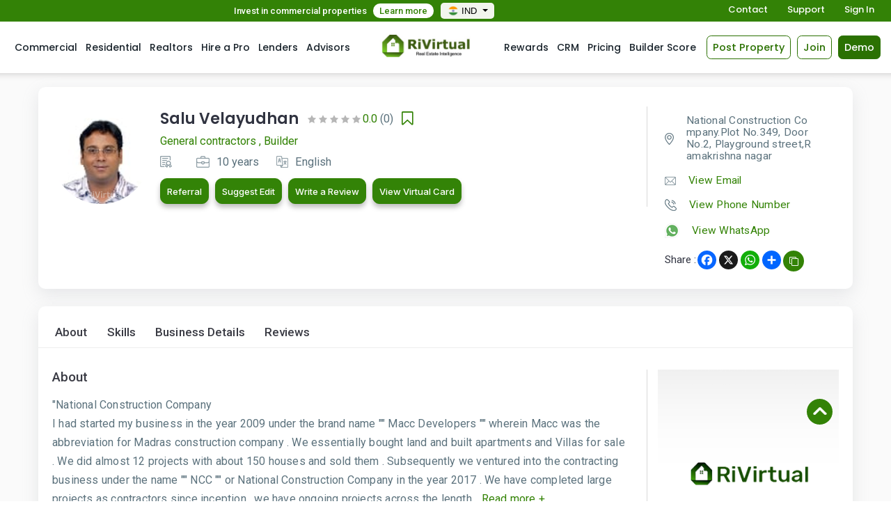

--- FILE ---
content_type: text/html; charset=UTF-8
request_url: https://rivirtual.in/service-provider-profile/salu-velayudhan-1022-Chennai
body_size: 58637
content:
<!DOCTYPE html>
<html lang="en">
<head>
    <meta charset="utf-8">
    <meta http-equiv="X-UA-Compatible" content="IE=edge">
    <meta name="viewport" content="width=device-width, initial-scale=1, shrink-to-fit=no">
    <meta name="geo.region" content="IN" />

    <link rel="icon" type="image/png" sizes="32x32" href="https://rivirtual.in/public/admin/assets/images/favicon.ico">

    


<title>Expert Construction Services Services in  Chennai Salu Velayudhan - Rivirtual</title>
<meta name="Description" content="Discover premier Construction Services solutions with Salu Velayudhan in Chennai. Tailored professional services that transform spaces into works of art. Book today!. Located at National Construction Company.Plot No.349, Door No.2, Playground street,Ramakrishna nagar." />
<meta name="keywords" content="customized Construction Services, Rivirtual,Rivirtual pros,Chennai,Construction Services,professional Construction Services Salu Velayudhan,  customized interior solutions, luxury design services Chennai, Real estate professionals near me, Best real estate services " />
<meta property="og:title" content="Expert Services in Chennai | Salu Velayudhan - Rivirtual" />
<meta property="og:description" content="Discover premier Construction Services solutions with Salu Velayudhan in Chennai. Tailored professional services that transform spaces into works of art. Book today!." />
<meta property="og:url" content="https://rivirtual.in/service-provider-profile/salu-velayudhan-1022-Chennai" />
<meta property="og:image" content="https://rivirtual1.s3.ap-south-1.amazonaws.com/in/storage/app/public/profile_picture/1671011728-1001.png" />
<meta property="og:site_name" content="rivirtual.com" />


    
<link href="https://rivirtual.in/public/frontend/css/bootstrap.css" rel="stylesheet">


<link href="https://rivirtual.in/public/frontend/css/style8.css" rel="stylesheet">
<link href="https://rivirtual.in/public/frontend/css/responsive2.css" rel="stylesheet">

<link href="https://rivirtual.in/public/frontend/css/owl.carousel.css" rel="stylesheet">
<link href="https://rivirtual.in/public/frontend/css/jquery-ui.css" rel="stylesheet">
<link href="https://rivirtual.in/public/frontend/css/font-awesome.css" rel="stylesheet">
<link href="https://rivirtual.in/public/frontend/icofont/icofont.min.css" rel="stylesheet">
<link href="https://fonts.googleapis.com/css?family=Roboto:100,300,400,500,700,900" rel="stylesheet">
<link href="https://fonts.googleapis.com/css2?family=Poppins:ital,wght@0,100;0,200;0,300;0,400;0,500;0,600;0,700;0,800;0,900;1,200;1,300;1,400" rel="stylesheet">
 <link href="https://fonts.googleapis.com/css2?family=Inter:wght@100..900&display=swap" rel="stylesheet">
<link href="https://rivirtual.in/public/frontend/css/cale1.css" rel="stylesheet">
<link href="https://rivirtual.in/public/frontend/css/jquery-clockpicker.min.css" rel="stylesheet">
<link href="https://rivirtual.in/public/frontend/css/jquery-ui1.css" rel="stylesheet">
<link href="https://rivirtual.in/public/frontend/css/ninja-slider.css" rel="stylesheet" type="text/css">
<link href="https://rivirtual.in/public/frontend/css/thumbnail-slider.css" rel="stylesheet" type="text/css">
<link href="https://rivirtual.in/public/frontend/css/calendar.css" rel="stylesheet" type="text/css">
<link href="https://rivirtual.in/public/frontend/icofont/icofont.min.css" rel="stylesheet">

<style>
    .chec_bx label .error{
        color: red !important;
    }
    .social_btn{
        display: inline-block !important;
        color: #fff !important;
    }
    .sign_popup_body .radiobx .error{
        color: red !important;
    }
    
    .input-field iframe {
    top: 0 !important;
    left: 0 !important;
    width: auto !important;
    transform: inherit !important;
}
</style>

<link href="https://rivirtual.in/public/frontend/css/simple-lightbox.css" rel="stylesheet">

<style>

    .error{

        color: red !important;

    }

</style>

<style>

    input[type=number] {

        /* height: 45px;

        width: 45px;

        font-size: 25px;

        text-align: center;

        border: 1px solid #000000; */

    }



    input[type=number]::-webkit-inner-spin-button,

    input[type=number]::-webkit-outer-spin-button {

        -webkit-appearance: none;

        margin: 0;

    }

    input[type=number] {

    -moz-appearance:textfield;

    }
    
     iframe {
    position: absolute;
    top: 0;
    left: 0;
    width: 304px;
    height: 100%;
    transform: inherit;
}

</style>

<link rel="canonical" href="https://rivirtual.in/service-provider-profile/salu-velayudhan-1022-Chennai" />

<!-- Global site tag (gtag.js) - Google Analytics -->
<script async src="https://www.googletagmanager.com/gtag/js?id=G-77HVYFKHNB"></script>
<script>
  window.dataLayer = window.dataLayer || [];
  function gtag(){dataLayer.push(arguments);}
  gtag('js', new Date());
gtag('config', 'G-77HVYFKHNB');
</script>

<!-- Default Statcounter code for Real Estate  -->
<script type="text/javascript">
var sc_project=12735833;
var sc_invisible=1;
var sc_security="5eafa64c";
</script>
<script type="text/javascript"
src="https://www.statcounter.com/counter/counter.js" async></script>
<noscript><div class="statcounter"><a title="Web Analytics"
href="https://statcounter.com/" target="_blank"><img class="statcounter"
src="https://c.statcounter.com/12735833/0/5eafa64c/1/" alt="Web Analytics"
referrerPolicy="no-referrer-when-downgrade"></a></div></noscript>
<!-- End of Statcounter Code -->

<!-- Meta Pixel Code -->

<!-- End Meta Pixel Code -->











</head>
<body>

    <!--<div class="open-pop-outr" id="first-popup" style="display: none;">-->
    <!--    <div class="opening-popup">-->
    <!--        <button class="opening-close" id="first-popup-close">-->
    <!--            <svg width="33" height="32" viewBox="0 0 33 32" fill="none" xmlns="http://www.w3.org/2000/svg">-->
    <!--                <g clip-path="url(#clip0_28_8)">-->
    <!--                <path d="M25.5 7L7.5 25" stroke="black" stroke-width="2" stroke-linecap="round" stroke-linejoin="round"/>-->
    <!--                <path d="M25.5 25L7.5 7" stroke="black" stroke-width="2" stroke-linecap="round" stroke-linejoin="round"/>-->
    <!--                </g>-->
    <!--                <defs>-->
    <!--                <clipPath id="clip0_28_8">-->
    <!--                <rect width="32" height="32" fill="white" transform="translate(0.5)"/>-->
    <!--                </clipPath>-->
    <!--                </defs>-->
    <!--            </svg>-->
    <!--        </button>-->
    <!--        <div class="opening-pop-txt-area">-->
    <!--            <h3>Unlock the Secret to More Leads and Sales with Virtual Cards            </h3>-->
    <!--            <p>Transform Your Real Estate Network. Stand out in today's competitive real estate market with RiVirtual's digital business cards. Share your profile, listings, and expertise instantly through a personalized QR code.-->

    <!--            </p>-->
    <!--            <ul class="opn-pop-lst">-->
    <!--                <li>-->
    <!--                    <div class="pop-lst-box">-->
    <!--                        <em><img src="https://rivirtual.in/public/frontend/images/ongo-b1.png" alt=""></em>-->
    <!--                        <text>-->
    <!--                            <h6>Instant Sharing</h6>-->
    <!--                            <p>Share your digital card with a simple QR scan - no app needed!</p>-->
    <!--                        </text>-->
    <!--                    </div>-->
    <!--                </li>-->
    <!--                <li>-->
    <!--                    <div class="pop-lst-box">-->
    <!--                        <em><img src="https://rivirtual.in/public/frontend/images/ongo-b2.png" alt=""></em>-->
    <!--                        <text>-->
    <!--                            <h6>Property Showcase</h6>-->
    <!--                            <p>Display your latest listings directly on your digital card.-->
    <!--                            </p>-->
    <!--                        </text>-->
    <!--                    </div>-->
    <!--                </li>-->
    <!--                <li>-->
    <!--                    <div class="pop-lst-box">-->
    <!--                        <em><img src="https://rivirtual.in/public/frontend/images/ongo-b3.png" alt=""></em>-->
    <!--                        <text>-->
    <!--                            <h6>Professional Brand</h6>-->
    <!--                            <p>Customize your card to match your personal brand.</p>-->
    <!--                        </text>-->
    <!--                    </div>-->
    <!--                </li>-->
    <!--            </ul>-->
    <!--            <small>Curious to see how it works? Click below to discover how RiVirtual can transform the way you connect and close deals.-->
    <!--            </small>-->
    <!--            <div class="opnpop-btns">-->
    <!--                <a href="https://rivirtual.in/pricing" class="free" id="first-popup-close1">Try for free</a>-->
    <!--                <a href="https://rivirtual.in/demo" class="mrdeet" id="first-popup-close2">More Details</a>-->
    <!--            </div>-->
    <!--        </div>-->
    <!--        <em class="opnpop-img"><img src="https://rivirtual.in/public/frontend/images/bizz-pop-img.png" alt=""></em>-->
    <!--    </div>-->
    <!--</div>-->

    <script src="https://cdn.jsdelivr.net/npm/js-cookie@3.0.1/dist/js.cookie.min.js"></script>

    <script>
        document.addEventListener("DOMContentLoaded", function () {
            // Show the popup if 'popup_shown' cookie does not exist
            if (!Cookies.get('popup_shown')) {
                document.getElementById('first-popup').style.display = 'flex';
            }

            // Close popup and set cookie when close button is clicked
            document.getElementById('first-popup-close').addEventListener('click', function () {
                document.getElementById('first-popup').style.display = 'none';
                Cookies.set('popup_shown', 'yes', { expires: 30, path: '/' }); // Cookie expires in 7 days
            });
            document.getElementById('first-popup-close1').addEventListener('click', function () {
                document.getElementById('first-popup').style.display = 'none';
                Cookies.set('popup_shown', 'yes', { expires: 30, path: '/' }); // Cookie expires in 7 days
            });
            document.getElementById('first-popup-close2').addEventListener('click', function () {
                document.getElementById('first-popup').style.display = 'none';
                Cookies.set('popup_shown', 'yes', { expires: 30, path: '/' }); // Cookie expires in 7 days
            });
        });
    </script>

    
<!----header--->
<header class="referr-form  hdr-notloggd ">

    <div class="top_of_header_area">
        <div class="container-fluid">
            <p>Invest in commercial  properties <a href="https://rivirtual.in/invest">Learn more</a></p>

                        <div class="dropdown language_dropp_rm" >

                
                <button class="btn btn-primary dropdown-toggle" type="button" data-toggle="dropdown" onclick="toggleList()">
                    
                                                                                                                            <img src="https://rivirtual.in/public/frontend/images/India.png">IND
                                    <span class="caret"></span></button>

                <ul class="dropdown-menu" id="myLi" style="display: none;">
                                            <li><a href="https://rivirtual.com/"><img src="https://rivirtual.in/public/frontend/images/USA.png">US</a></li>
                                                                <li><a href="https://rivirtual.com/"><img src="https://rivirtual.in/public/frontend/images/Canada.png">CA</a></li>
                                                                <li><a href="https://rivirtual.com/"><img src="https://rivirtual.in/public/frontend/images/UAE.png">UAE</a></li>
                                                                <li><a href="https://rivirtual.com/"><img src="https://rivirtual.in/public/frontend/images/Great_Britain.png">UK</a></li>
                                                        </ul>
            </div>
            
            <div class="rghtt_sdbtn">
                <a href="https://rivirtual.in/contact-us">Contact</a>
                                <a href="https://rivirtual.in/create-ticket">Support</a>
                                                <!--<a href="javascript:void(0);" class="opensignin">Sign In</a>-->
                <a href="javascript:void(0);" class="avatarsignin">Sign In</a>
                            </div>
            <div class="clearfix"></div>
        </div>
    </div>

    <div class="container-fluid price-cont">
        <nav class="navbar navbar-expand-xl nav-public">
           <a class="navbar-brand" href="https://rivirtual.in"> <img src="https://rivirtual.in/public/frontend/images/RiVirtusl_logosmall.jpg" alt="logo"> </a>
            
            <button class="navbar-toggler price-nav-toggl" type="button" data-toggle="collapse" data-target="#main_nav" aria-expanded="false" aria-label="Toggle navigation"> <span class="icon-bar"></span> <span class="icon-bar"></span> <span class="icon-bar"></span> </button>
            <div class="collapse navbar-collapse" id="main_nav">
                <ul class="navbar-nav">
                    <li class="nav-item"> <a class="nav-link" href="https://rivirtual.in/commercial">Commercial </a> </li>
                    <li class="nav-item"><a class="nav-link" href="https://rivirtual.in/residential"> Residential </a></li>
                    <li class="nav-item"><a class="nav-link" href="https://rivirtual.in/realtors"> Realtors </a></li>
                    <li class="nav-item"><a class="nav-link" href="https://rivirtual.in/hire-a-pro"> Hire a Pro </a></li>
                    <li class="nav-item"><a class="nav-link" href="https://rivirtual.in/lenders">Lenders</a></li>
                    <li class="nav-item"><a class="nav-link" href="https://rivirtual.in/advisor">Advisors</a></li>
                </ul>

                <ul class="navbar-nav ml-auto">
                    
                    <!-- <li class="nav-item"><a class="nav-link" href="https://rivirtual.in/new-homes">New Homes</a></li> -->
                    <li class="nav-item"><a class="nav-link" href="https://rivirtual.in/Rewards">Rewards</a></li>
                    <li class="nav-item"><a class="nav-link" href="https://rivirtual.in/CRM">CRM</a></li>

                                            <li class="nav-item"><a class="nav-link" href="https://rivirtual.in/pricing">Pricing</a></li>
                                        

                    <!-- <li class="nav-item"><a class="nav-link" href="https://rivirtual.in/pre-construction">Pre Construction</a></li> -->
                    <li class="nav-item"><a class="nav-link" href="https://rivirtual.in/builder-score"> Builder Score </a></li>
                                        <li><img src=""></li>
                </ul>
            </div>
                        
            <div class="btn-sign-in btn-sign-new2s"><a href="javascript:void(0);" class="haderbtn avatarpropsignin">Post Property</a></div>
            <div class="btn-sign-in btn-sign-new3s"><a href="javascript:void(0);" class="haderbtn avatarsignup">Join</a></div>
            <div class="btn-sign-in"><a href="https://rivirtual.in/demo" class="haderbtn hdrbtn-green" target="_blank">Demo</a></div>
                                </nav>
    </div>
</header>
<!----header--->















    
<div class="haeder-padding"></div>



<div class="wraper">

    <section >

        <div class="container">

            <div class="row">

                <div class="col-12">

                    <div class="white-backgrund new_pro_divs">

                        <div class="row">



                            <div class="col-lg-9 col-xl-9 col-sm-12 padd-0">

                                <div class="ser-pro-info">

                                    <div class="ser-pro-details">

                                        <div class="ser-pro-img">

                                            <em>

                                            
                                                    <img src="https://rivirtual1.s3.ap-south-1.amazonaws.com/in/storage/app/public/profile_picture/1671011728-1001.png">

                                                    
                                                

                                            </em>

                                        </div>

                                        <div class="ser-pro-name">

                                            <div class="d-flex align-items-center bookmk">
                                                <h1>
                                                 Salu Velayudhan
                                                                                                                                            </h1>
                                                </h1>
                                            <ul class="pro_str_rat">
                                                                                                                                   <li class="grey-star"><i class="icofont-star"></i></li>
                                                                                      <li class="grey-star"><i class="icofont-star"></i></li>
                                                                                      <li class="grey-star"><i class="icofont-star"></i></li>
                                                                                      <li class="grey-star"><i class="icofont-star"></i></li>
                                                                                      <li class="grey-star"><i class="icofont-star"></i></li>
                                                                                      <li><p>0.0<span> (0)</span></p></li>

                                                                                     </ul>

                                        <div class="bookm">
                                                                                        
                                            <a  href="javascript:;"  class="btn-book  login-alert ">
                                                <i class="fa fa-bookmark-o"></i>
                                            </a>

                                                                                                                            </div>

                                        </div>

                                            

                                                                                            
                                                <p>
                                                    
                                                        General contractors
                                                         ,                                                     
                                                        Builder
                                                                                                                                                             </p>
                                            
                                            <ul>

                                                <li>

                                                    <img src="https://rivirtual.in/public/frontend/images/cera.png"><span>  </span>

                                                </li>

                                                <li>

                                                    <img src="https://rivirtual.in/public/frontend/images/brief.png"><span> 10 years</span>

                                                </li>

                                                <li>

                                                    <img src="https://rivirtual.in/public/frontend/images/lan.png">



                                                    


                                                     


                                                      


                                                      <span>English</span> 
                                                     
                                                     
                                                </li>

                                            </ul>

                                            
                                            <!-- <a href="javascript:;" class="msg-me out-btn snd_msg" style="display: inline-block;">Send Message</a> -->

                                                                                        <a href="https://rivirtual.in/Rewards/1022"  class="msg-me see_cc out-btn left_see bus-card" >Referral</a>
                                            

                                            
                                                                                            <a href="javascript:;" class="msg-me see_cc out-btn left_see avatarsignin bus-card" >Suggest Edit</a>
                                            
                                                                                                <a href="javascript:;" class="msg-me see_cc out-btn left_see bus-card" data-toggle="modal" data-target="#rate_anony">
                                                        Write a Review
                                                    </a>
                                                
                                                <a href="https://rivirtual.in/business-card/salu-velayudhan-1022-Chennai" target="_blank" class="msg-me see_cc out-btn left_see bus-card">
                                                    View Virtual Card
                                                </a>

                                            


                                        </div>



                                        



                                    </div>

                                    

                                        <!--<div class="pro-budget">-->

                                        <!--    <h2>-->

          <!--                                        -->

          <!--                                         ₹10000.00/Fixed-->

                                        <!--           -->

          <!--                                  </h2>-->

                                        <!--</div>-->

                                    

                                </div>

                            </div>


                                                        <div class="col-lg-3 col-xl-3 col-sm-12">

                                <div class="ser-pro-contact">

                                                                        <!-- <ul>
                                        <li><img src="https://rivirtual.in/public/frontend/images/map2.png"> <span>
                                            
                                            Chennai...
                                            </span>
                                        </li>

                                        <li><a href="javascript:;"><img src="https://rivirtual.in/public/frontend/images/mail.png">
                                            <span class="view_email snd_msg">View Email</span>
                                            <strong class="show_email snd_msg">Login to view</strong>
                                        </li>

                                        <li><a href="javascript:;"><img src="https://rivirtual.in/public/frontend/images/call.png">
                                            <span class="view_noo snd_msg">View Phone Number</span>
                                            <strong class="show_noo snd_msg">Login to view</strong>
                                        </li>

                                                                                    <li><a href="javascript:;"><img src="https://rivirtual.in/public/frontend/images/whats.png">
                                                <span class="view_whatsapp snd_msg">View WhatsApp</span>
                                                <strong class="show_whatsapp snd_msg">Login to view</strong>
                                            </li>
                                                                            </ul> -->

                                    <ul>
                                        <li><img src="https://rivirtual.in/public/frontend/images/map2.png"> <span>
                                            
                                            National Construction Company.Plot No.349, Door No.2, Playground street,Ramakrishna nagar
                                            </span>
                                        </li>

                                        <li><a href="javascript:;"><img src="https://rivirtual.in/public/frontend/images/mail.png"> <span class="view_email">View Email</span>
                                            <strong class="show_email">
                                            <span class="__cf_email__" data-cfemail="6a190b061f1c0f060b131f0e020b042a18031c03181e1f0b061944090507">[email&#160;protected]</span></strong></a>
                                        </li>

                                        <li><a href="javascript:;"><img src="https://rivirtual.in/public/frontend/images/call.png"> <span class="view_noo">View Phone Number</span>
                                            <strong class="show_noo">
                                                <a href="tel:9994841433">+91 9994841433</a></strong>
                                        </li>

                                                                                    <li><a href="javascript:;"><img src="https://rivirtual.in/public/frontend/images/whats.png"> <span class="view_whatsapp">View WhatsApp </span>
                                                <strong class="show_whatsapp">
                                                    <a href="https://wa.me/+919994841433" target="_blank">+91 9994841433 </a></strong>
                                            </li>
                                                                            </ul>
                                    
                                    <div class="pro-social right_sos">
                                        <h6>Share :</h6>
                                        
                                        <div class="a2a_kit a2a_kit_size_32 a2a_default_style">
                                            <a class="a2a_button_facebook"></a>
                                            <a class="a2a_button_x"></a>
                                            <a class="a2a_button_whatsapp"></a>
                                            <a class="a2a_dd"></a>
                                        </div>
                                        <div class="cup-txt">
                                            <input type="text" class="text" value="https://rivirtual.in/service-provider-profile/salu-velayudhan-1022-Chennai">
                                            <button> <i class="fa fa-clone" aria-hidden="true"></i></button>
                                        </div>
                                    </div>
                                </div>
                            </div>
                            
                        </div>

                    </div>

                </div>

            </div>

        </div>

    </section>

    
    <section >

        <div class="container">

            <div class="row">

                <div class="col-12">

                    <div class="white-backgrund">

                        <div class="deet-menu single-page-nav">
                            <ul>
                              <li><a href="#about">About</a></li>
                              
                              <li><a href="#pro_skil">Skills</a></li>
                              <li><a href="#business">Business Details</a></li>
                                                                                                                        <li><a href="#reviews">Reviews</a></li>
                            </ul>
                            <span class="for_nxt_div" id="about"></span>

                        </div>

                       

                       
                        <div class="row">

                            <div class="  col-md-9 p-0 ">

                                <div  class="brde_ris" >

                                    <div class="about-sec-pro">

                                        <h3>About</h3>



                                        <p class="desc_bid" data-id="1022">

                                            


                                                <p class=" short_desc_bid short_desc_bid_1022" data-desc="&quot;National Construction Company
I had started my business in the year 2009 under the brand name &quot;&quot; Macc Developers &quot;&quot; wherein Macc was the abbreviation for Madras construction company . We essentially bought land and built apartments and Villas for sale . We did almost 12 projects with about 150 houses and sold them . Subsequently we ventured into the contracting business under the name &quot;&quot; NCC &quot;&quot; or National Construction Company in the year 2017 . We have completed large projects as contractors since inception , we have ongoing projects across the length" data-id ="1022" style="white-space: pre-line">

                                                <a href="javascript:;" class="read_more_bid" data-id=""> Read more +</a>

                                                </p>

                                                <p class="full_desc_bid full_desc_bid_1022"  data-desc="&quot;National Construction Company
I had started my business in the year 2009 under the brand name &quot;&quot; Macc Developers &quot;&quot; wherein Macc was the abbreviation for Madras construction company . We essentially bought land and built apartments and Villas for sale . We did almost 12 projects with about 150 houses and sold them . Subsequently we ventured into the contracting business under the name &quot;&quot; NCC &quot;&quot; or National Construction Company in the year 2017 . We have completed large projects as contractors since inception , we have ongoing projects across the length and breadth of chennai including Mylapore , adyar , ambattur , koyambedu , valasarawakkam and adambakkam . We have recently signed up for the construction of a government school building project near chengalpettu&quot;" style="display:none;white-space: pre-line" data-id="1022">



                                                <a href="javascript:;" class="read_more_bid" data-id="1022"> Read less -</a>

                                                </p>

                                                
                                        </p>

                                    </div>

                                    

                                    <div class="clear-line-abt">
                                        <span class="for_nxt_div" id="pro_skil" ></span>
                                    </div>
                                    <div class="about-sec-pro">

                                        <h5>Skills</h5>

                                        <ul class="skills">

                                            
                                            


                                            <li>General contractors</li>

                                            


                                            <li>Builder</li>

                                            
                                            
                                        </ul>

                                    </div>

                               </div>

                            </div>

                            
                            
                            
                            <div class="col-md-3">

                                <div class="right_abts">

                                    <a href="https://rivirtual.in/" target="_blank">

                                        <img src="https://rivirtual1.s3.ap-south-1.amazonaws.com/in/storage/app/public/banner_image/1666946279-3519.png" alt="">

                                        Ads

                                    </a>

                                </div>

                            </div>

                            
                            
                            
                        </div>

                        

                        <div class="clear-line">
                            <span class="for_nxt_div" id="business"></span>
                        </div>
                        <div class="about-sec-pro">

                            <h5>Business Details</h5>

                            <div class="bis-deet-inr">
                                <div class="row">
                                    <div class="col-lg-4 col-md-6 col-12">
                                        <div class="biz-box">
                                            <h3>Business Name</h3>
                                            <p></p>
                                        </div>
                                    </div>
                                    <div class="col-lg-4 col-md-6 col-12">
                                        <div class="biz-box">
                                            <h3>Phone Number</h3>
                                            

                                            <li><a href="javascript:;"><img src="https://rivirtual.in/public/frontend/images/call.png">
                                                <span class="view_com_noo">View Phone Number</span>
                                                <strong class="show_com_noo">
                                                    <a href="tel:">+91 </strong></a>
                                            </li>

                                            <!-- <li><a href="javascript:;"><img src="https://rivirtual.in/public/frontend/images/call.png">
                                                <span class="view_com_noo snd_msg">View Phone Number</span>
                                                <strong class="show_com_noo snd_msg">Login to view</strong></a>
                                            </li> -->
                                            <!-- <li><a href="javascript:;"><img src="https://rivirtual.in/public/frontend/images/call.png">
                                                <span class="view_com_noo">View Phone Number</span>
                                                <strong class="show_com_noo">
                                                +91 </strong></a>
                                            </li> -->

                                        </div>
                                    </div>
                                    <div class="col-lg-4 col-md-6 col-12">
                                        <div class="biz-box">
                                            <h3>Email Address</h3>
                                            

                                            <li><a href="javascript:;"><img src="https://rivirtual.in/public/frontend/images/mail.png">
                                                <span class="view_com_email">View Email Address</span>
                                                <strong class="show_com_email">
                                                </strong></a>
                                            </li>

                                            <!-- <li><a href="javascript:;"><img src="https://rivirtual.in/public/frontend/images/mail.png">
                                                <span class="view_com_email snd_msg">View Email Address</span>
                                                <strong class="show_com_email snd_msg">Login to view</strong></a>
                                            </li> -->
                                            <!-- <li><a href="javascript:;"><img src="https://rivirtual.in/public/frontend/images/mail.png">
                                                <span class="view_com_email">View Email Address</span>
                                                <strong class="show_com_email">
                                                </strong></a>
                                            </li> -->

                                        </div>
                                    </div>

                                    
                                    <div class="col-lg-4 col-md-6 col-12">
                                        <div class="biz-box">
                                            <h3>Address</h3>
                                            <p></p>
                                            
                                        </div>
                                    </div>
                                    <div class="col-lg-4 col-md-6 col-12">
                                        <div class="biz-box">
                                            <h3>Social Links</h3>
                                                                                        <!-- <li><a href="javascript:;">
                                                <span class="view_com_social snd_msg">View Social Link</span>
                                                <strong class="show_com_social snd_msg">Login to view</strong></a>
                                            </li> -->
                                            <li>
                                                <span class="view_com_social">View Social Link</span>
                                                <strong class="show_com_social">
                                                    <ul class="sos-links">
                                                        <li><a  href="javascript:;"  ><img src="https://rivirtual.in/public/frontend/images/share2.png"></a></li>
                                                        <li><a  href="javascript:;" ><img src="https://rivirtual.in/public/frontend/images/share3.png"></a></li>
                                                        <li><a  href="javascript:;" ><img src="https://rivirtual.in/public/frontend/images/share4.png"></a></li>
                                                        <li><a  href="javascript:;" ><img src="https://rivirtual.in/public/frontend/images/share8.png"></a></li>
                                                        <li><a  href="javascript:;" ><img src="https://rivirtual.in/public/frontend/images/share7.png"></a></li>
                                                        <li><a  href="javascript:;" ><img src="https://rivirtual.in/public/frontend/images/share6.png"></a></li>
                                                    </ul>
                                                </strong>
                                            </li>

                                                                                    </div>
                                    </div>
                                </div>
                            </div>
                            
                        </div>
                        

                        
                        
                        
                        
                        
                        
                        
                        <div class="clear-line">
                            <span class="for_nxt_div" id="reviews"></span>
                        </div>
                        <div class="about-sec-pro">
                            <div class="ser-pro-name div_riview_a mb-18">
                                <h5>Reviews</h5>
                                <ul class="pro_str_rat">
                                                                                                           <li class="grey-star"><i class="icofont-star"></i></li>
                                                                      <li class="grey-star"><i class="icofont-star"></i></li>
                                                                      <li class="grey-star"><i class="icofont-star"></i></li>
                                                                      <li class="grey-star"><i class="icofont-star"></i></li>
                                                                      <li class="grey-star"><i class="icofont-star"></i></li>
                                                                      <li><p>0.0<span> (0)</span></p></li>

                                                                     </ul>
                            </div>
                                <div class="review_person rev_below">

                                <div class="row">

                                    
                                    
                                    

                            
                            </div>

                            </div>
                        </div>

                        </div>

                    </div>

                </div>


                
                


        </div>

    </section>

</div>





<div class="modal fade modal_review_post1" id="exampleModal" tabindex="-1" role="dialog" aria-labelledby="exampleModalLabel" aria-hidden="true">

    <div class="modal-dialog" role="document">

      <div class="modal-content">

          <form action="https://rivirtual.in/add-rating-pro" method="post" id="ReviewForm">

          <input type="hidden" name="_token" value="Ph2I0nr1UOqec0gEgvpswipFtLcdDbGTWeaOEo8E" autocomplete="off">
           <input type="hidden" name="pro_id" id="" value="1022">

        <div class="modal-header">

          <h5 class="modal-title" id="exampleModalLabel">Rate <span>
                        Salu Velayudhan
                </span></h5>

          <button type="button" class="close" data-dismiss="modal" aria-label="Close">

            <span aria-hidden="true">&times;</span>

          </button>

        </div>

        <div class="modal-body">

            

             <div class="body_review_post das_input">

                 <div class="form_box_area newmar">



                  <label>Rating</label>



                  <div>

                  <div id="half-stars-example">

                          <div class="rating-group">

                            
                              <input class="rating__input rating__input--none" checked name="pro_rating" id="rating2-0" value="0" type="radio">


                              <label aria-label="1 star" class="rating__label" for="rating2-10"><i class="rating__icon rating__icon--star fa fa-star"></i></label>



                              <input class="rating__input" name="pro_rating" id="rating2-10" value="1" type="radio">



                              <label aria-label="2 stars" class="rating__label" for="rating2-20"><i class="rating__icon rating__icon--star fa fa-star"></i></label>



                              <input class="rating__input" name="pro_rating" id="rating2-20" value="2" type="radio">



                              <label aria-label="3 stars" class="rating__label" for="rating2-30"><i class="rating__icon rating__icon--star fa fa-star"></i></label>



                              <input class="rating__input" name="pro_rating" id="rating2-30" value="3" type="radio">



                              <label aria-label="4 stars" class="rating__label" for="rating2-40"><i class="rating__icon rating__icon--star fa fa-star"></i></label>



                              <input class="rating__input" name="pro_rating" id="rating2-40" value="4" type="radio">



                              <label aria-label="5 stars" class="rating__label" for="rating2-50"><i class="rating__icon rating__icon--star fa fa-star"></i></label>



                              <input class="rating__input" name="pro_rating" id="rating2-50" value="5" type="radio">

                            
                          </div>



                  </div>



                  </div>



              </div>



              </div>

                 <div class="das_input desc_box"  style="display: none" >

                  <label>Description </label>

                  <textarea  name="description"> Salu Velayudhan have some very unique features making the user experience great.  </textarea>

              </div>

              <div class="revie_btn_modal">

                  


                  <input type="submit" value="Post" class="see_cc rating_post" style="display: none" id="submitButton">

                  <button type="button" class="see_cc cancel_foot" data-dismiss="modal">Cancel</button>



                  




              </div>

             </div>

        </div>



      </form>

      </div>



    </div>

  </div>

  <div class="modal fade contact_form" id="exampleModal" tabindex="-1" role="dialog" aria-labelledby="exampleModalLabel" aria-hidden="true">
    <div class="modal-dialog modal-dialog-centered modl_centtr cont-mod-dailog" role="document">
        <div class="modal-content">
          <div class="modal-body">
              <div class="cont-mod-hdng position-relative">
                  <h5 class="modal-title m_tit" id="exampleModalLabel"></h5>
                  <button type="button" class="close position-absolute" data-dismiss="modal" aria-label="Close">
                      <span aria-hidden="true">&times;</span>
                  </button>
              </div>
        <div class="lister-agent-name lister_phn">
            <img class="pro_pic" src="">
            <h4 id="l_name">

            </h4>

            <a href="tel:;" class="mob_number"></a>
        </div>
        <div class="lister-yurnm">
            <div class="lstr-frmbx">
                <label>Name</label>
                <input type="text" placeholder="Enter name" name="c_name" class="c_name" required style="text-transform:capitalize;" onkeydown="return /[a-zA-Z]/i.test(event.key)">
                <span class="c_name_error" style="display:none; color:red">This field is required</span>
            </div>
            <div class="lstr-frmbx usa-cf">
                <label>Phone Number</label>
                <input type="text" name="p_num" placeholder="Enter phone number" class="p_num" oninput="this.value = this.value.replace(/[^0-9]/g, '').replace(/(\..*?)\..*/g, '$1');" maxlength="10" required>
                <img src="https://rivirtual.in/public/frontend/images/Indian_flag.png" alt="" class="usa-cfimg" style="top: 14px;">
                <span class="p_num_error" style="display:none; color:red">This field is required</span>

            </div>
            <div class="lstr-frmbx">
                <label>Email</label>
                <input type="text" name="email" placeholder="Enter email" class="email" required style="text-transform:lowercase;">
                <span class="email_error" style="display:none; color:red">This field is required</span>

            </div>
            <div class="lstr-frmbx">
                <label>Message</label>
                <textarea class="lstr-mssg address" placeholder=""></textarea>
                <span class="msg_error" style="display:none; color:red">This field is required</span>
            </div>

            <div class="lstr-frmbx">
                <script data-cfasync="false" src="/cdn-cgi/scripts/5c5dd728/cloudflare-static/email-decode.min.js"></script><script src="https://www.google.com/recaptcha/api.js?" async defer></script>

                <div data-sitekey="6LdSFX4pAAAAAHin6sADW6QQIkJbAG1lXeFuBxHI" class="g-recaptcha"></div>
                <span class="recaptcha_error" style="display:none; color:red">Please verify that you are not a robot.</span>
            </div>

            <input type="hidden" name="listing_user_id" id="listing_user_id">
            <a href="javascript:;" class="lstr-btn contact_agent">Contact Agent</a>
        </div>
       <!--  <input type="text" class="mob_num">
        <input type="" name="">
        <input type="" name="">
        <input type="" name="">
        <input type="" class="address" name=""> -->

      </div>

    </div>
  </div>
</div>

<!-- Refferal Modal -->
<div class="modal fade modal_review_post" id="cashrewardExampleModal" tabindex="-1" role="dialog" aria-labelledby="exampleModalLabel" aria-hidden="true">

    <div class="modal-dialog modal-dialog-centered modl_centtr referal-modal mod-refer" role="document">

      <div class="modal-content refer-modal-content">

          <form action="https://rivirtual.in/refer/1022" method="post" id="CashRewardForm">

          <input type="hidden" name="_token" value="Ph2I0nr1UOqec0gEgvpswipFtLcdDbGTWeaOEo8E" autocomplete="off">

        <div class="modal-body">
            <div class="ref-mod-hdng position-relative">
                <h4 class="modal-title" style="text-align:center;">Referral Details sharing form</h4>
                <button type="button" class="close position-absolute" data-dismiss="modal" aria-label="Close"><span aria-hidden="true">&times;</span></button>
            </div>
            
          <div class="modbody-row">
            <div class="ref-modbody-lft modbody-border">
                <div class="referal-modbody">

                    <h3>Your Details :</h3>

                    <div class="das_input desc_box">
                        <label>Name </label>
                        <input placeholder="Enter here..." name="referrer_name" class="required" value="" required="" id="referrer_name" minlength="1" maxlength="255">
                        <label id="referrer_name-error" class="error" ></label>
                    </div>
                    <div class="das_input desc_box">
                        <label>Email</label>
                        <input type="email" id="referrer_email" name="referrer_email" placeholder="Enter here..." class="required" value="" required="" minlength="1" maxlength="255">
                        <label id="referrer_email-error" class="error" ></label>
                    </div>
                    <div class="das_input desc_box usa-cf">
                        <label>Phone </label>
                        <input placeholder="Enter here..." name="referrer_phone" class="required" value="" required="" id="referrer_phone" minlength="10" maxlength="10" oninput="this.value = this.value.replace(/[^0-9]/g, '').replace(/(\..*?)\..*/g, '$1');">
                        <img src="https://rivirtual.in/public/frontend/images/Indian_flag.png" alt="" class="usa-cfimg" style="top: 36px;">
                        <label id="referrer_phone-error" class="error" ></label>
                    </div>
                </div>
            </div>
            <div class="ref-modbody-rt">
                <div class="refered-modbody">
                    <h3>Referral’s Detail :</h3>

                    <div class="row">
                        <div class="col-sm-6">
                            <div class="das_input desc_box">
                                <label>First Name </label>
                                <input placeholder="Enter here..." name="cash_reward_first_name" class="required" required="" id="cash_reward_first_name" value="" minlength="1" maxlength="255">
                                <label id="cash_reward_first_name-error" class="error" ></label>
                            </div>
                        </div>
                        <div class="col-sm-6">
                             <div class="das_input desc_box">
                                <label>Last Name </label>
                                <input placeholder="Enter here..." name="cash_reward_last_name" class=""  id="cash_reward_last_name" value="" minlength="1" maxlength="255">
                                <label id="cash_reward_last_name-error" class="error" ></label>
                            </div>
                        </div>
                    </div>


                    <div class="das_input desc_box">
                        <label>Email</label>
                        <input type="email" id="cash_reward_email" name="cash_reward_email" placeholder="Enter here..." class="required" required="" value="" minlength="1" maxlength="255">
                        <label id="cash_reward_email-error" class="error" ></label>
                    </div>

                    <div class="das_input desc_box usa-cf">
                        <label>Phone</label>
                        <input type="text" id="cash_reward_phone" name="cash_reward_phone" placeholder="Enter here..." class="required" required="" value="" minlength="10" maxlength="10" oninput="this.value = this.value.replace(/[^0-9]/g, '').replace(/(\..*?)\..*/g, '$1');">
                        <img src="https://rivirtual.in/public/frontend/images/Indian_flag.png" alt="" class="usa-cfimg" style="top: 36px;">
                        <label id="cash_reward_phone-error" class="error" ></label>
                    </div>

                    <div class="das_input malti_select refer-new">
                        <label style="transform: translateY(20px);">Preferred Language</label>
                        <span class="autocomplete-select1"></span>
                        <label id="language-error" class="error" for="language" style="display: none;"></label>
                    </div>
                    <input type="hidden" name="language" id="language">

                    <div class="row refer-new">
                        <div class="col-sm-6">
                            <div class="das_input desc_box">
                                <label>State</label>
                                <select name="state" id="states" class="required">
                                    <option value="">Select State</option>
                                                                            <option value="4122">Andhra Pradesh</option>
                                                                            <option value="3">Arunachal Pradesh</option>
                                                                            <option value="4125">Assam</option>
                                                                            <option value="5">Bihar</option>
                                                                            <option value="7">Chhattisgarh</option>
                                                                            <option value="4128">Daman and diu</option>
                                                                            <option value="10">Delhi</option>
                                                                            <option value="4127">Delhi NCR</option>
                                                                            <option value="11">Goa</option>
                                                                            <option value="12">Gujarat</option>
                                                                            <option value="13">Haryana</option>
                                                                            <option value="14">Himachal Pradesh</option>
                                                                            <option value="15">Jammu and Kashmir</option>
                                                                            <option value="16">Jharkhand</option>
                                                                            <option value="17">Karnataka</option>
                                                                            <option value="19">Kerala</option>
                                                                            <option value="21">Madhya Pradesh</option>
                                                                            <option value="22">Maharashtra</option>
                                                                            <option value="23">Manipur</option>
                                                                            <option value="24">Meghalaya</option>
                                                                            <option value="25">Mizoram</option>
                                                                            <option value="26">Nagaland</option>
                                                                            <option value="29">Odisha</option>
                                                                            <option value="32">Punjab</option>
                                                                            <option value="33">Rajasthan</option>
                                                                            <option value="34">Sikkim</option>
                                                                            <option value="35">Tamil Nadu</option>
                                                                            <option value="36">Telangana</option>
                                                                            <option value="37">Tripura</option>
                                                                            <option value="38">Uttar Pradesh</option>
                                                                            <option value="39">Uttarakhand</option>
                                                                            <option value="41">West Bengal</option>
                                                                    </select>
                            </div>
                        </div>

                        <div class="col-sm-6">
                            <div class="das_input">
                                <label>City</label>
                                    <select name="city" id="city" class="required">
                                        <option value="">Select City</option>
                                    
                                    </select>
                            </div>
                        </div>
                    </div>

                    <div class="das_input">
                        <label>Description</label>
                        
                        <textarea name="" id="" placeholder="Enter here ..."></textarea>
                        <label id="cash_reward_phone-error" class="error" ></label>
                    </div>
                </div>
            </div>
          </div>



            <input type="hidden" name="reffered_for" value="">



                <div class="das_input desc_box m-0">
                </div>
                
              <div class="rref-mod-ftr">
                  <div class="lstr-frmbx robo-refer float-none">
                          <div id="RecaptchaField300" class="position-relative"></div>
                      </div>
                      <span class="prohiddenRecaptcha-error" style="display:none; color:red; margin-bottom:6px;">Please verify that you are not a robot.</span>
                      <input type="hidden" class="prohiddenRecaptcha" name="pro_hiddenRecaptcha" id="pro_hiddenRecaptcha">
                          
                          <button type="submit" class="see_cc">Submit</button>

              </div>
             </div>

        </div>



      </form>

      </div>



    </div>

</div>

<!-- Anonymous Review Modal -->
<div class="modal fade review-anon-modal" id="rate_anony" tabindex="-1" role="dialog" aria-labelledby="exampleModalLabel" aria-hidden="true">
  <div class="modal-dialog modal-dialog-centered" role="document">
    <div class="modal-content">

      <div class="modal-body p-0">
        <button type="button" class="close red-button-close" data-dismiss="modal"  style="top: 0px !important;"><span aria-hidden="true">×</span></button>
        <!--<button type="button" class="close" data-dismiss="modal" aria-label="Close">-->
        <!--  <span aria-hidden="true">&times;</span>-->
        <!--</button>-->
        <h2 class="revan-hdr">Please review this Pro</h2>



            <form action="https://rivirtual.in/add-rating-pro" method="post" id="ReviewFormAnony" class="revan-inr">
            <input type="hidden" name="_token" value="Ph2I0nr1UOqec0gEgvpswipFtLcdDbGTWeaOEo8E" autocomplete="off">                <input type="hidden" name="pro_id" id="" value="1022">


            <em>
                    
                        <img src="https://rivirtual1.s3.ap-south-1.amazonaws.com/in/storage/app/public/profile_picture/1671011728-1001.png">

                                </em>
            <div class="revan-txt">
                <h3>
                                    Salu Velayudhan
                                 </h3>
                 <div class="starred-com">
                      <!--<label for="star1" title="text">3 stars-->
                      <!--    <input type="checkbox" id="star1" name="lender_rating1" value="1" class="rate_anony_star"/>-->
                      <!--    <span class="star-image"></span>-->
                      <!--</label>-->
                      <!--<label for="star2" title="text">4 stars-->
                      <!--    <input type="checkbox" id="star2" name="lender_rating2" value="2" class="rate_anony_star"/>-->
                      <!--    <span class="star-image"></span>-->
                      <!--</label>-->
                      <!--<label for="star3" title="text">5 stars-->
                      <!--    <input type="checkbox" id="star3" name="lender_rating3" value="3" class="rate_anony_star"/>-->
                      <!--    <span class="star-image"></span>-->
                      <!--</label>-->
                      <!--<label for="star4" title="text">1 stars-->
                      <!--    <input type="checkbox" id="star4" name="lender_rating4" value="4" class="rate_anony_star"/>-->
                      <!--    <span class="star-image"></span>-->
                      <!--</label>-->
                      <!--<label for="star5" title="text">2 stars-->
                      <!--    <input type="checkbox" id="star5" name="lender_rating5" value="5" class="rate_anony_star"/>-->
                      <!--    <span class="star-image"></span>-->
                      <!--</label>-->
                      <div class="rate">
                        <input type="radio" id="star5" name="rate" value="5" class="rate_anony_star"/>
                        <label for="star5" title="text">5 stars</label>
                        <input type="radio" id="star4" name="rate" value="4" class="rate_anony_star"/>
                        <label for="star4" title="text">4 stars</label>
                        <input type="radio" id="star3" name="rate" value="3" class="rate_anony_star"/>
                        <label for="star3" title="text">3 stars</label>
                        <input type="radio" id="star2" name="rate" value="2" class="rate_anony_star"/>
                        <label for="star2" title="text">2 stars</label>
                        <input type="radio" id="star1" name="rate" value="1" class="rate_anony_star"/>
                        <label for="star1" title="text">1 star</label>
                        <div class="clearfix"></div>
                      </div>
                      <div class="clearfix"></div>
                      <p class="star_com"></p>
                  </div>

                <input type="hidden" name="tot_stars" class="tot_stars" id="tot_stars">
                <span class="star_error" style="display:none; color:red">Please insert at least one rating.</span>
                


                <div class="lstr-frmbx">
                    <div id="RecaptchaField12555" class="position-relative"></div>
                </div>
                <span class="recaptcha_ano_error" style="display:none; color:red; margin-bottom:6px;">Please verify that you are not a robot.</span>
                <input type="hidden" class="hiddenRecaptchaano" name="anoreview_hiddenRecaptcha1" id="anoreview_hiddenRecaptcha1">

                

                </div>
            </div>

            <button type="submit" class="anon-rev-btn" id="submitButton1">Submit</button>
        </form>
      </div>
    </div>
  </div>
</div>

<!--New Review Modal-->
<div class="modal fade modal_review_post1 rev-post1-mod" id="exampleModal12" tabindex="-1" role="dialog" aria-labelledby="exampleModalLabel" aria-hidden="true">

    <div class="modal-dialog modal-dialog-centered" role="document">

        <div class="modal-content">


            <!---->
                <!--    <input type="hidden" name="_token" value="Ph2I0nr1UOqec0gEgvpswipFtLcdDbGTWeaOEo8E" autocomplete="off">-->
                <!--   <input type="hidden" name="agent_id" id="" value="">-->

                <!--<div class="modal-header">-->

                <!--  <h5 class="modal-title" id="exampleModalLabel">Rate <span>-->
                <!--    -->
                <!--        -->
                <!--    -->
                <!--</span></h5>-->

                <!--  <button type="button" class="close" data-dismiss="modal" aria-label="Close">-->

                <!--    <span aria-hidden="true">&times;</span>-->

                <!--  </button>-->

                <!--</div>-->

                <!--<div class="modal-body">-->
                <!--    -->
                <!--    <div class="body_review_post das_input">-->

                <!--         <div class="form_box_area newmar">-->



                <!--          <label>Rating</label>-->



                <!--          <div>-->

                <!--          <div id="half-stars-example">-->

                <!--                  <div class="rating-group">-->

                <!--                    -->

                <!--                      <input class="rating__input rating__input--none" checked name="agent_rating" id="rating2-0" value="0" type="radio">-->


                <!--                      <label aria-label="1 star" class="rating__label" for="rating2-10"><i class="rating__icon rating__icon--star fa fa-star"></i></label>-->



                <!--                      <input class="rating__input" name="agent_rating" id="rating2-10" value="1" type="radio">-->



                <!--                      <label aria-label="2 stars" class="rating__label" for="rating2-20"><i class="rating__icon rating__icon--star fa fa-star"></i></label>-->



                <!--                      <input class="rating__input" name="agent_rating" id="rating2-20" value="2" type="radio">-->



                <!--                      <label aria-label="3 stars" class="rating__label" for="rating2-30"><i class="rating__icon rating__icon--star fa fa-star"></i></label>-->



                <!--                      <input class="rating__input" name="agent_rating" id="rating2-30" value="3" type="radio">-->



                <!--                      <label aria-label="4 stars" class="rating__label" for="rating2-40"><i class="rating__icon rating__icon--star fa fa-star"></i></label>-->



                <!--                      <input class="rating__input" name="agent_rating" id="rating2-40" value="4" type="radio">-->



                <!--                      <label aria-label="5 stars" class="rating__label" for="rating2-50"><i class="rating__icon rating__icon--star fa fa-star"></i></label>-->



                <!--                      <input class="rating__input" name="agent_rating" id="rating2-50" value="5" type="radio">-->

                <!--                    -->

                <!--                  </div>-->



                <!--          </div>-->



                <!--          </div>-->



                <!--      </div>-->



                <!--      </div>-->

                <!--         <div class="das_input desc_box"  style="display: none" >-->

                <!--          <label>Description </label>-->

                <!--            <textarea  name="description">  have some very unique features making the user experience great.  </textarea>-->

                <!--      </div>-->

                <!--      <div class="revie_btn_modal">-->

                <!--          -->



                <!--          <input type="submit" value="Post" class="see_cc rating_post" style="display: none" id="submitButton">-->

                <!--          <button type="button" class="see_cc cancel_foot" data-dismiss="modal">Cancel</button>-->



                <!--          -->





                <!--      </div>-->

            <!--     </div>-->

            <div class="modal-body p-0">
                <button type="button" class="close red-button-close-review closer position-absolute" data-dismiss="modal" aria-label="Close"><span class="m-0">✖</span></button>
                <h2>RiVirtual : Most Trusted Reviews</h2>


                    <form action="https://rivirtual.in/add-rating-pro" method="post" id="ReviewForm1" class="rev-post1-frm">
                    <input type="hidden" name="_token" value="Ph2I0nr1UOqec0gEgvpswipFtLcdDbGTWeaOEo8E" autocomplete="off">                    <input type="hidden" name="pro_id" id="" value="1022">


                    <h3>Overall Customer Satisfaction
                        <span>
                                                    Salu Velayudhan
                                                </span>
                    </h3>
                    <div class="das_input desc_box revpost-inptgrp">

                    <div class="revpost-1">
                        <div class="rate">

                        
                                    <input type="radio" id="star50" name="rate" value="5" class="rate_anony_star"/>
                                    <label for="star50" title="text">5 stars</label>
                                    <input type="radio" id="star40" name="rate" value="4" class="rate_anony_star"/>
                                    <label for="star40" title="text">4 stars</label>
                                    <input type="radio" id="star30" name="rate" value="3" class="rate_anony_star"/>
                                    <label for="star30" title="text">3 stars</label>
                                    <input type="radio" id="star20" name="rate" value="2" class="rate_anony_star"/>
                                    <label for="star20" title="text">2 stars</label>
                                    <input type="radio" id="star10" name="rate" value="1" class="rate_anony_star"/>
                                    <label for="star10" title="text">1 star</label>

                                                        <div class="clearfix"></div>
                            </div>
                            <div class="clearfix"></div>
                    </div>
                    <!-- <p class="star_com"></p> -->
                    <input type="hidden" name="tot_stars1" class="tot_stars" id="tot_stars1" >
                    <span class="star_error" style="display:none; color:red">Please insert at least one rating.</span>
                        
                    <div class="desc_box revpost-inptgrp">

                        
                        <label for="" class="mn-lbl">Share Your Experience</label>
                        <textarea  name="description" placeholder="Enter here" id="description1" class="required">Salu Velayudhan have some very unique features making the user experience great.</textarea>

                    </div>
                    <span class="des_error" style="display:none; color:red">This field is required.</span>

                    

                    <div class="lstr-frmbx">
                        <div id="RecaptchaField105585" class="position-relative"></div>
                    </div>
                    <span class="recaptcha5_error" style="display:none; color:red; margin-bottom:6px;">Please verify that you are not a robot.</span>
                    <input type="hidden" class="hiddenRecaptcha5" name="review_hiddenRecaptcha" id="review_hiddenRecaptcha">

                    
                    <div class="revpost-btns">
                        <!-- <button type="submit" class="rev-postbtn">Post</button>
                        <button type="reset" class="rev-postcancel">Cancel</button> -->
                        <button type="submit" class="rev-postbtn" id="submitButton11">Post</button>
                    </div>
                </form>
            </div>
                </div>



        </div>
    </div>
</div>

<div class="modal fade rev-thnku" id="exampleModal2" tabindex="-1" role="dialog" aria-labelledby="exampleModalLabel" aria-hidden="true" data-keyboard="false" data-backdrop="static">
          <div class="modal-dialog" role="document">
            <div class="modal-content">
              <div class="modal-body position-relative p-0">
               <button type="button" class="close position-absolute thk_cls"  aria-label="Close">&#10006;</button>
                <img class="thnk-logo" src="https://rivirtual.in/public/frontend/images/RiVirtusl_logosmall.jpg">
               <div class="rev-tnk-inr">
                   <div class="thnk-lft">
                    <h3>Thank you for contacting RiVirtual!</h3>
                    <p>We have received your inquiry and will get back to you as soon as possible.</p>
                   </div>
                   <div class="thnk-line"></div>
                   <div class="thnk-rt">
                    <h3>Start referring your friends and family to RiVirtual.</h3>
                    <p>Earn RiVirtual Credits & cash rewards!</p>
                       <a href="https://rivirtual.in/Rewards">Learn more
                        <svg width="9" height="12" viewBox="0 0 9 12" fill="none" xmlns="http://www.w3.org/2000/svg">
                            <path d="M9 6L4.64275e-07 11.1962L9.18537e-07 0.803847L9 6Z" fill="white"/>
                        </svg>
                       </a>
                   </div>
               </div>
              </div>
            </div>
          </div>
    </div>

<!-- Suggest Edit Modal -->
<div class="modal fade crt-tkt-modal" id="edit_mod_tkt" tabindex="-1" role="dialog" aria-labelledby="exampleModalLabel" aria-hidden="true">
    <div class="modal-dialog modal-dialog-centered modl_centtr referal-modal mod-refer" role="document">
        <div class="modal-content refer-modal-content">
            <div class="modal-body">
                <div class="modal-header sugedt-mod-hd">
                    <h4 class="modal-title" style="text-align:center;">Suggest edit / update information for Salu Velayudhan</h4>
                    <button type="button" class="close" data-dismiss="modal" aria-label="Close">
                        <span aria-hidden="true">&times;</span>
                    </button>
                </div>

                <form action="https://rivirtual.in/suggest-edit-update-info-save-ticket" method="POST" id="myForm" autocomplete="off" enctype="multipart/form-data" class="sugedt-frm">
                    <input type="hidden" name="_token" value="Ph2I0nr1UOqec0gEgvpswipFtLcdDbGTWeaOEo8E" autocomplete="off">
                    <div class="user_dashboard_form">
                        <div class="row">
                            <input type="hidden" name="user_id" value="1022">
                            <div class="col-md-12">
                                <div class="das_input">
                                    <h4>Requester Information</h4>
                                </div>
                            </div>
                            <div class="col-md-6">
                                <div class="das_input">
                                    <label>Requester Name</label>
                                    <input type="text"  placeholder="Enter here.." name="requester_name" value="" class="required"  required="">

                                </div>
                            </div>
                            <div class="col-md-6">
                                <div class="das_input">
                                    <label>Requester Email</label>
                                    <input type="text" class="required" placeholder="Enter here.." name="requester_email" value=""  required="">

                                </div>
                            </div>
                            <div class="col-md-6">
                                <div class="das_input usa-cf">
                                    <label>Requester Contact Number</label>
                                    <input type="text" class="required" placeholder="Enter here.." name="requester_phone"  oninput="this.value = this.value.replace(/[^0-9]/g, '').replace(/(\..*?)\..*/g, '$1');" maxlength="10" value=""  required="">
                                    <img src="https://rivirtual.in/public/frontend/images/Indian_flag.png" alt="" class="usa-cfimg" style="top: 40px;">
                                </div>
                            </div>
                        </div>

                        <div class="row">
                            <div class="col-md-12">
                                <div class="das_input">
                                    <h4>Suggested Changes</h4>
                                </div>
                            </div>

                            <div class="col-md-6">
                                <div class="das_input">
                                    <label>Suggested Name</label>
                                    <input type="text" placeholder="Enter here.." name="suggested_name" maxlength="255" value="" id="suggested_name">
                                    <label id="suggested_name-error" class="error" for="suggested_name"></label>
                                </div>
                            </div>

                            <div class="col-md-6">
                                <div class="das_input">
                                    <label>Suggested Email</label>
                                    <input type="text" placeholder="Enter here.." name="suggested_email" maxlength="255" value="" id="suggested_email">
                                    <label id="suggested_email-error" class="error" for="suggested_email"></label>
                                </div>
                            </div>

                            <div class="col-md-6">
                                <div class="das_input">
                                    <label>Suggested Contact Number </label>
                                    <input type="text" placeholder="Enter here.." style="padding-left: 36px;" name="suggested_phone"  oninput="this.value = this.value.replace(/[^0-9]/g, '').replace(/(\..*?)\..*/g, '$1');" maxlength="10" value="" id="suggested_phone">
                                    <img src="https://rivirtual.in/public/frontend/images/Indian_flag.png" alt="" class="usa-cfimg" style="top: 40px;">
                                    <label id="suggested_phone-error" class="error" for="suggested_phone"></label>
                                </div>
                            </div>

                            
                                                    </div>

                        <div class="row">
                        </div>

                        <br/>
                        <!-- <div class="row">
                            <div class="col-md-3" >
                                <div class="input-item">
                                    <script src="https://www.google.com/recaptcha/api.js?" async defer></script>

                                    <div data-sitekey="6LdSFX4pAAAAAHin6sADW6QQIkJbAG1lXeFuBxHI" class="g-recaptcha"></div>
                                    <label id="recaptcha-error" class="error" for="recaptcha" ></label>
                                </div>
                            </div>
                        </div> -->

                        <div class="lstr-frmbx">
                            <div id="RecaptchaField180" class="position-relative"></div>
                        </div>
                        <span class="recaptcha_sug_error" style="display:none; color:red; margin-bottom:6px;">Please verify that you are not a robot.</span>
                        <input type="hidden" class="hiddenRecaptchasug" name="sug_review_hiddenRecaptcha" id="sug_review_hiddenRecaptcha">

                        <div class="col-md-12">
                            <div class="bodar"></div>
                        </div>

                        <div class="col-md-12">
                            <div class="usei_sub text-right">
                                <input type="submit" value="Save and Submit" class="see_cc" id="myInfo">
                            </div>
                        </div>
                    </div>
                </form>
            </div>
        </div>
    </div>
</div>

    
<footer class="foot_sec">
    <div class="foottop_sec">
        <div class="container">
            <div class="foottop_Iner">
                <div class="row">
                    <div class="col-md-4 col-lg-5">
                        <div class="footbx text-ffot">
                            <a  href="https://rivirtual.in"  class="foot_logo"><img src="https://rivirtual.in/public/frontend/images/ft_RiVirtusl_logosmall.jpg" alt=""></a>
                            <p>
                                RiVirtual is a privately owned global real estate FinTech company  with a presence in 100 cities in 5 countries and more than 100 million square feet of managed  assets for which RiVirtual provides third-party property-level and lending services.
                                RiVirtual's Artificial Intelligence ( AI) is based on Accessibility, Affordability, Availability, and Authenticity ( 4As) models of real estate markets, Economic Data, and Sustainability.
                            </p>
                            <a href="https://rivirtual.in/about-us" class="redmor">Read More <img src="https://rivirtual.in/public/frontend/images/foot-arr.png" class="hovern">
                                <img src="https://rivirtual.in/public/frontend/images/arrwgr.png" class="hoverb"></a>
                        </div>
                    </div>
                    <div class="col-md-5 col-sm-8">
                        <div class="footbx pl65" >
                            <h4>Quick links</h4>
                            <div class="quick-li">
                            <ul>
                                <li><a  href="https://rivirtual.in" >Home</a></li>
                                <li><a href="https://rivirtual.in/about-us">About </a></li>
                                <li><a href="https://rivirtual.in/contact-us">Contact </a></li>
                                <li><a href="https://rivirtual.in/faq">FAQ</a></li>
                                <li><a href="https://rivirtual.in/terms-and-condition">Terms & conditions</a></li>
                                <li><a href="https://rivirtual.in/privacy-policy">Privacy policy </a></li>
                                                                <li><a href="https://rivirtual.in/create-ticket">Contact Rivirtual Support</a></li>
                                                                <li><a  href="https://rivirtual.in/nri-property-management" > Property management </a></li>
                                <li><a  href="https://rivirtual.in/raise-funds" >Raise Funds</a></li>
                                <li><a  href="https://rivirtual.in/our-process" >Our Process</a></li>
                                <li><a href="https://rivirtual.in/services">Services</a></li>
                            </ul>
                            <ul>
                                <li><a  href="https://rivirtual.in/search-property?property_for%5B%5D=B" >Sale</a></li>
                                <li><a  href="https://rivirtual.in/search-property?property_for%5B%5D=R" >Rent</a></li>
                                <li><a  href="https://rivirtual.in/sell" >Sell</a></li>
                                <li><a  href="https://rivirtual.in/invest" >Invest</a></li>
                                <li><a  href="https://rivirtual.in/search-project" >Crowdfunding Projects</a></li>
                                <li><a  href="https://rivirtual.in/builders" >Builders</a></li>
                                <li><a  href="https://rivirtual.in/lenders" >Lenders</a></li>
                                <li><a href="https://rivirtual.in/loans">Loans</a></li>
                                <li><a href="https://rivirtual.in/blog"> Blog </a></li>
                                <li><a href="https://rivirtual.in/help"> Help </a></li>
                                
                            </ul>

                            <ul>
                                                                <li><a href="javascript:void(0);" class="avatarsignin">Login</a></li>
                                <li><a href="javascript:void(0);" class="advisorlogin">Advisor Login</a></li>
                                <li><a href="javascript:void(0);" class="builderlogin">Builder Login</a></li>
                                <li><a href="javascript:void(0);" class="comUserlogin">Community User Login</a></li>
                                <li><a href="javascript:void(0);" class="subBrokerlogin">Associate Broker Login</a></li>
                                <li><a href="javascript:void(0);" class="openprosignup" >Pro Sign Up</a></li>
                                <li><a href="javascript:void(0);" class="openlendersignup" >Lender Sign Up</a></li>
                                <li><a href="javascript:void(0);" class=" propertymanagerlogin">Property Manager Login</a></li>

                                <li><a href="https://rivirtual.in/crm-user-sign-in">CRM User Login</a></li>

                                <li><a href="https://rivirtual.in/guest-refferal">Guest Referral</a></li>
                                                                                                <li><a   href="https://rivirtual.in/advisor" >Advisors</a></li>
                                <li><a  href="https://rivirtual.in/new-homes" >New Homes</a></li>
                                <li><a  href="https://rivirtual.in/pre-construction" >Pre Construction</a></li>
                                                            </ul>
                            </div>
                        </div>
                    </div>

                    <div class="col-md-3 col-lg-2 col-sm-4">
                        <div class="footbx pl25" >
                            <h5>By property type</h5>
                            <ul>
                            <li><a  href="https://rivirtual.in/search-property?property_type%5B%5D=F&amp;category=normal&amp;master_property_type=RES" > Apartment</a></li>
                                <li><a  href="https://rivirtual.in/search-property?property_type%5B%5D=H&amp;category=normal&amp;master_property_type=RES" >House </a></li>
                                <li><a  href="https://rivirtual.in/search-property?property_type%5B%5D=GTCM&amp;category=normal&amp;master_property_type=RES" >Vacation Homes </a></li>
                                <li><a  href="https://rivirtual.in/search-property?property_type%5B%5D=L&amp;category=normal&amp;master_property_type=RES" > Land</a></li>
                                <li><a  href="https://rivirtual.in/search-property?property_type%5B%5D=FRMH&amp;category=normal&amp;master_property_type=RES" >Farmhouse</a></li>
                                <li><a  href="https://rivirtual.in/search-property?property_type%5B%5D=OSP&amp;category=normal&amp;master_property_type=COM" > Office Space</a></li>
                                <li><a  href="https://rivirtual.in/search-property?property_type%5B%5D=WRH&amp;category=normal&amp;master_property_type=COM" >Warehouse</a></li>
                                <li><a  href="https://rivirtual.in/search-property?property_type%5B%5D=SHR&amp;category=normal&amp;master_property_type=COM" >Showrooms</a></li>
                                <li><a  href="https://rivirtual.in/search-property?property_type%5B%5D=INDT&amp;category=normal&amp;master_property_type=COM" >Industrial</a></li>
                                <li><a  href="https://rivirtual.in/search-property?property_type%5B%5D=RET&amp;category=normal&amp;master_property_type=COM" >Retail</a></li>
                            </ul>
                        </div>
                    </div>

                </div>
            </div>
        </div>
    </div>
    <div class="foot_botm">
        <div class="container">
            <div class="foot_botm_inr">
                <div class="foot_botm_left">
                    <ul>
                        
                        <li>Copyright © 2026 <a  href="https://rivirtual.in" >rivirtual.com</a> | Rivirtual Private Limited | all rights reserved</li>
                    </ul>
                </div>
                <div class="foot_botm_right">
                    <h6>Connect with social</h6>
                    <ul>
                        <li><a href="https://www.facebook.com/rivirtual" target="_blank"><img src="https://rivirtual.in/public/frontend/images/facebbok.png" alt="facebook"></a></li>
                        <li><a href="https://twitter.com/RiVirtualRealE" target="_blank"><img src="https://rivirtual.in/public/frontend/images/x-icon.png" alt="twitter"></a></li>
                        <li><a href="https://www.linkedin.com/company/rivirtual/" target="_blank"><img src="https://rivirtual.in/public/frontend/images/linkin.png" alt="linkin"></a></li>
                        <li><a href="https://instagram.com/rivirtual?igshid=YmMyMTA2M2Y=" target="_blank"><img src="https://rivirtual.in/public/frontend/images/insta.png" alt="instagram"></a></li>
                        <li><a href="https://www.youtube.com/channel/UCjQld4E2WhPoDvRyjmTKl6A" target="_blank"><img src="https://rivirtual.in/public/frontend/images/youtube.png" alt="youtube"></a></li>
                        <li><a href="https://in.pinterest.com/RiVirtualRealEstate/" target="_blank"><img src="https://rivirtual.in/public/frontend/images/pinterest.png" alt="pinterest"></a></li>
                    </ul>
                </div>
            </div>
        </div>
    </div>

</footer>


<div class="foot_arw fixed">
    <a href="javascript:" id="return-to-top"><img src="https://rivirtual.in/public/frontend/images/top.png" alt=""></a>
</div>
<div class="modal res-modal" id="myModal">
    <div class="modal-dialog">
      <div class="modal-content">

        <!-- Modal Header -->
        <div class="modal-header">
          <h4 class="modal-title">Reschedule Property Visits</h4>
          <button type="button" class="close" data-dismiss="modal">&times;</button>
        </div>

        <!-- Modal body -->
        <div class="modal-body">
          <form>
                                        <div class="appome_input das_input">
                                            <label>Alternative Date:</label>
                                            <div class="dash-d">
                                            <input type="text" placeholder="Select Date" id="datepicker3">
                                            <span class="over_llp1"><img src="https://rivirtual.in/public/frontend/images/cala.png"></span>
                                            </div>
                                        </div>
                                        <div class="appome_input das_input">
                                            <label>Select Time</label>
                                            <div class="dash-d">
                                            <input type="text" placeholder="Select Time" name="time">
                                            <span class="over_llp1"><img src="https://rivirtual.in/public/frontend/images/clock.png"></span>
                                            </div>
                                        </div>

                                    </form>
        </div>

        <!-- Modal footer -->
        <div class="modal-footer">
          <button type="button" class="btn btn-danger" data-dismiss="modal">Save</button>
        </div>

      </div>
    </div>
</div>

<div class="modal fade subscription_post" id="subscription_post" tabindex="-1" role="dialog" aria-labelledby="exampleModalLabel" aria-hidden="true">

    <div class="modal-dialog modal-dialog-centered modl_centtr referal-modal" role="document">

      <div class="modal-content refer-modal-content">






        <div class="modal-header alert-pop-msg">



          <button type="button" class="close" data-dismiss="modal" aria-label="Close">

            <span aria-hidden="true">&times;</span>

          </button>

        </div>

        <div class="modal-body">
            <div style="text-align:center;">
                <p><b>Please upgrade your plan to access CRM</b></p>
                            </div>

        </div>

        </div>





      </div>



    </div>

</div>

<div class="modal fade service_desk_post" id="service_desk_post" tabindex="-1" role="dialog" aria-labelledby="exampleModalLabel" aria-hidden="true">

    <div class="modal-dialog modal-dialog-centered modl_centtr referal-modal" role="document">

      <div class="modal-content refer-modal-content">






        <div class="modal-header alert-pop-msg">



          <button type="button" class="close" data-dismiss="modal" aria-label="Close">

            <span aria-hidden="true">&times;</span>

          </button>

        </div>

        <div class="modal-body">
            <div style="text-align:center;">
                <p><b>Please upgrade your plan to access the Service desk</b></p>
                            </div>

        </div>

        </div>





      </div>



    </div>

</div>

<div class="modal fade package_expire" id="package_expire" tabindex="-1" role="dialog" aria-labelledby="exampleModalLabel" aria-hidden="true">

    <div class="modal-dialog modal-dialog-centered modl_centtr referal-modal" role="document">

      <div class="modal-content refer-modal-content">

        <div class="modal-header alert-pop-msg">

          <button type="button" class="close" data-dismiss="modal" aria-label="Close">

            <span aria-hidden="true">&times;</span>

          </button>

        </div>

        <div class="modal-body">
            <div style="text-align:center;">
                <p><b>Please active a plan to access the menu</b></p>
                            </div>

        </div>

        </div>





      </div>



    </div>

</div>

<div class="modal fade search_job_post" id="service_desk_post" tabindex="-1" role="dialog" aria-labelledby="exampleModalLabel" aria-hidden="true">

    <div class="modal-dialog modal-dialog-centered modl_centtr referal-modal" role="document">

        <div class="modal-content refer-modal-content">
            <div class="modal-header alert-pop-msg">
                <button type="button" class="close" data-dismiss="modal" aria-label="Close">
                    <span aria-hidden="true">&times;</span>
                </button>
            </div>

            <div class="modal-body">
                <div style="text-align:center;">
                    <p><b>Please upgrade your plan to Search Job and Quote</b></p>
                                    </div>

            </div>
        </div>
    </div>
</div>
</div>





<div class="modal crt-tkt-modal fade" id="open_mod_service" tabindex="-1" role="dialog" aria-labelledby="exampleModalLabel" aria-hidden="true">
    <div class="modal-dialog modal-dialog-centered modl_centtr referal-modal mod-refer" role="document">
        <div class="modal-content refer-modal-content">

            <div class="modal-body">
                <div class="crttkt-mod-hdng position-relative">
                    <h2><em><img src="https://rivirtual.in/public/frontend/images/New Ticket.png" alt=""></em>Create customer ticket</h2>
                    <button type="button" class="close position-absolute" data-dismiss="modal" aria-label="Close"><span aria-hidden="true">&times;</span></button>
                </div>
                <form action="https://rivirtual.in/save-support-ticket" method="POST" id="editform" autocomplete="off" enctype="multipart/form-data">
                    <input type="hidden" name="_token" value="Ph2I0nr1UOqec0gEgvpswipFtLcdDbGTWeaOEo8E" autocomplete="off">                    <input type="hidden" name="receiver_id"  id="receiver_id" value="">
                    <div class="user_dashboard_form crt-tkt-frm">
                        <div class="row">
                            <div class="col-sm-8">
                                <div class="das_input">
                                    <label>Ticket Name</label>
                                    <input type="text" placeholder="Ticket Name" name="title" class="required" value="" onkeydown="return /[a-zA-Z ]/i.test(event.key)">
                                </div>
                            </div>
                            <div class="col-sm-4">
                                <div class="das_input">
                                    <label>Priority</label>
                                    <select name="priority">
                                        <option value="">Select Priority</option>
                                        <option value="high">High</option>
                                        <option value="medium">Medium</option>
                                        <option value="low">Low</option>

                                    </select>
                                </div>
                            </div>
                            <div class="col-sm-6">
                                <div class="das_input">
                                    <label>Ticket Category</label>
                                                                        <select name="ticket_category">
                                        <option value="">Select Category</option>
                                                                                                                                <option value="1">General</option>
                                                                                                                                                                                                                                                                <option value="3">Finance</option>
                                                                                                                        </select>
                                </div>
                            </div>

                            <div class="col-md-12">
                                <div class="das_input">
                                    <label>Question or Description of Issue</label>
                                    <textarea placeholder="Enter here.." name="description" class="required"></textarea>

                                </div>
                            </div>
                            <div class="col-md-12">
                                <div class="uplodimg">
                                    <div class="uplodimgfil cust-tktfil">
                                        <b>Attachment (Allowed files - images, pdf, docx )</b>
                                        <input type="file" name="file_1" id="gov_id" class="inputfile inputfile-1" />
                                        <label id="gov_name" for="gov_id"> Upload Attachment <img src="https://rivirtual.in/public/frontend/images/Upload-new.png" alt=""></label>
                                        <label id="gov_id-error" class="error" for="gov_id" style="display: none"></label>
                                    </div>
                                    <div class="uplodimg_pick" style="display:none">
                                        <img id="preview-gov-image" src="https://rivirtual.in/public/frontend/images/blank.png" alt="" id="img2">
                                    </div>
                                </div>
                            </div>
                            <div class="col-md-12">
                                <div class="usei_sub">
                                    <input type="submit" value="Create Ticket" class="see_cc" id="createTickbtn">
                                </div>
                            </div>
                        </div>
                    </div>
                </form>
            </div>
    </div>
</div>
</div>


<div class="modal fade rev-thnku" id="ReferralSuccess" tabindex="-1" role="dialog" aria-labelledby="exampleModalLabel" aria-hidden="true" data-keyboard="false" data-backdrop="static">
    <div class="modal-dialog modal-dialog-centered" role="document">
      <div class="modal-content">
        <div class="modal-body position-relative p-0">
         <button type="button" class="close position-absolute referral-close thk_cls"  aria-label="Close">&#10006;</button>
          <img class="thnk-logo" src="https://rivirtual.in/public/frontend/images/RiVirtusl_logosmall.jpg">
         <div class="rev-tnk-inr">
             <div class="thnk-lft">
                 <h3>Referral submitted Thank you!</h3>
                 <p>We are processing your data.
                    This might take several days, so we appreciate your patience. We will email you when this is complete.</p>
             </div>
             <div class="thnk-line"></div>
             <div class="thnk-rt">
                 <h3>Start referring your friends and family to RiVirtual</h3>
                 <p>They’ll get 10% off their order and you can earn up to Rs1,00,000 cash award from each referral.</p>
                 <a href="https://rivirtual.in/Rewards">Learn more
                  <svg width="9" height="12" viewBox="0 0 9 12" fill="none" xmlns="http://www.w3.org/2000/svg">
                      <path d="M9 6L4.64275e-07 11.1962L9.18537e-07 0.803847L9 6Z" fill="white"/>
                  </svg>
                 </a>
             </div>
         </div>
        </div>
      </div>
    </div>
</div>


<div class="modal fade rev-thnku" id="ContactSuccess" tabindex="-1" role="dialog" aria-labelledby="exampleModalLabel" aria-hidden="true" data-keyboard="false" data-backdrop="static">
    <div class="modal-dialog modal-dialog-centered" role="document">
      <div class="modal-content">
        <div class="modal-body position-relative p-0">
         <button type="button" class="close position-absolute contact-close thk_cls"  aria-label="Close">&#10006;</button>
          <img class="thnk-logo" src="https://rivirtual.in/public/frontend/images/RiVirtusl_logosmall.jpg">
         <div class="rev-tnk-inr">
             <div class="thnk-lft">
                <h3>Thank you for contacting RiVirtual!</h3>
                <p>We have received your inquiry and will get back to you as soon as possible.</p>
             </div>
             <div class="thnk-line"></div>
             <div class="thnk-rt">
                <h3>Start referring your friends and family to RiVirtual.</h3>
                <p>Earn RiVirtual Credits & cash rewards!</p>
                 <a href="https://rivirtual.in/Rewards">Learn more
                  <svg width="9" height="12" viewBox="0 0 9 12" fill="none" xmlns="http://www.w3.org/2000/svg">
                      <path d="M9 6L4.64275e-07 11.1962L9.18537e-07 0.803847L9 6Z" fill="white"/>
                  </svg>
                 </a>
             </div>
         </div>
        </div>
      </div>
    </div>
</div>


<div class="modal fade savd-srch" id="SavedSuccess" tabindex="-1" role="dialog" aria-labelledby="exampleModalLabel" aria-hidden="true" data-keyboard="false" data-backdrop="static">
    <div class="modal-dialog modal-dialog-centered" role="document">
      <div class="modal-content">
        <div class="modal-body position-relative">
         <button type="button" class="close position-absolute thk_cls"  aria-label="Close">&#10006;</button>
          <div class="svd-srch-inr">
            <img src="https://rivirtual.in/public/frontend/images/Heart.png" alt="">
            <h2 id="mes_suk"></h2>
            <a href="https://rivirtual.in/user-save-search-property">Your saved Searches</a>
          </div>
        </div>
      </div>
    </div>
</div>


<div class="modal fade rev-thnku" id="SugSuccess" tabindex="-1" role="dialog" aria-labelledby="exampleModalLabel" aria-hidden="true" data-keyboard="false" data-backdrop="static">
    <div class="modal-dialog modal-dialog-centered" role="document">
      <div class="modal-content">
        <div class="modal-body position-relative p-0">
         <button type="button" class="close position-absolute referral-close thk_cls"  aria-label="Close">&#10006;</button>
          <img class="thnk-logo" src="https://rivirtual.in/public/frontend/images/RiVirtusl_logosmall.jpg">
         <div class="rev-tnk-inr">
                <h3>Thank you for contacting RiVirtual!</h3>
                 <p>We have received your inquiry and will get back to you as soon as possible.</p>
             <div class="thnk-line"></div>
             <div class="thnk-rt">
                <h3>Start referring your friends and family to RiVirtual.</h3>
                <p>Earn RiVirtual Credits & cash rewards!</p>
                 <a href="https://rivirtual.in/Rewards">Learn more
                  <svg width="9" height="12" viewBox="0 0 9 12" fill="none" xmlns="http://www.w3.org/2000/svg">
                      <path d="M9 6L4.64275e-07 11.1962L9.18537e-07 0.803847L9 6Z" fill="white"/>
                  </svg>
                 </a>
             </div>
         </div>
        </div>
      </div>
    </div>
</div>


<div class="modal fade rev-thnku" id="VisitingSuccess" tabindex="-1" role="dialog" aria-labelledby="exampleModalLabel" aria-hidden="true" data-keyboard="false" data-backdrop="static">
    <div class="modal-dialog modal-dialog-centered" role="document">
      <div class="modal-content">
        <div class="modal-body position-relative p-0">
         <button type="button" class="close position-absolute referral-close thk_cls"  aria-label="Close">&#10006;</button>
          <img class="thnk-logo" src="https://rivirtual.in/public/frontend/images/RiVirtusl_logosmall.jpg">
         <div class="rev-tnk-inr">
                <div class="thnk-lft">
                    <h3>Thank you for contacting RiVirtual!</h3>
                 <p>We have received your inquiry and will get back to you as soon as possible.</p>
                </div>
             <div class="thnk-line"></div>
             <div class="thnk-rt">
                <h3>Start referring your friends and family to RiVirtual.</h3>
                <p>Earn RiVirtual Credits & cash rewards!</p>
                 <a href="https://rivirtual.in/Rewards">Learn more
                  <svg width="9" height="12" viewBox="0 0 9 12" fill="none" xmlns="http://www.w3.org/2000/svg">
                      <path d="M9 6L4.64275e-07 11.1962L9.18537e-07 0.803847L9 6Z" fill="white"/>
                  </svg>
                 </a>
             </div>
         </div>
        </div>
      </div>
    </div>
</div>


<div class="modal fade rev-thnku" id="ProjectSuccess" tabindex="-1" role="dialog" aria-labelledby="exampleModalLabel" aria-hidden="true" data-keyboard="false" data-backdrop="static">
    <div class="modal-dialog modal-dialog-centered" role="document">
      <div class="modal-content">
        <div class="modal-body position-relative p-0">
         <button type="button" class="close position-absolute referral-close thk_cls"  aria-label="Close">&#10006;</button>
          <img class="thnk-logo" src="https://rivirtual.in/public/frontend/images/RiVirtusl_logosmall.jpg">
         <div class="rev-tnk-inr">
                <div class="thnk-lft">
                    <h3>Thank you for contacting RiVirtual!</h3>
                    <p>We have received your inquiry and will get back to you as soon as possible.</p>
                </div>
             <div class="thnk-line"></div>
             <div class="thnk-rt">
                <h3>Start referring your friends and family to RiVirtual.</h3>
                <p>Earn RiVirtual Credits & cash rewards!</p>
                 <a href="https://rivirtual.in/Rewards">Learn more
                  <svg width="9" height="12" viewBox="0 0 9 12" fill="none" xmlns="http://www.w3.org/2000/svg">
                      <path d="M9 6L4.64275e-07 11.1962L9.18537e-07 0.803847L9 6Z" fill="white"/>
                  </svg>
                 </a>
             </div>
         </div>
        </div>
      </div>
    </div>
</div>



<div class="modal fade subscription_check_modal" id="subscription_check_modal" tabindex="-1" role="dialog" aria-labelledby="exampleModalLabel" aria-hidden="true">
    <div class="modal-dialog modal-dialog-centered modl_centtr referal-modal sub-pop-nmodlll" role="document">
      <div class="modal-content">

        

        <div class="modal-body p_none">
            <button type="button" class="close" data-dismiss="modal" aria-label="Close">
                <span aria-hidden="true">&times;</span>
              </button>

            <div class="subscription_popup_area">
                <div class="subscription_left_area">
                    <a href="javascript:;"><img src="https://rivirtual.in/public/frontend/images/logo_new.png" alt=""></a>
                    <div class="subscription_boxxxx">
                        <h1 class="hed_text">Activate Subscription</h1>
                        <h6>Free plan available. No credit card required.</h6>

                                                    <span>Property Postings</span>
                                                <span>Reviews and Reputation Management</span>
                        <span>Customer Service Management</span>
                        <span>Customer Relationship Management</span>
                        <input type="button" value="Activate Now" class="acctiv" data-dismiss="modal" aria-label="Close">
                        <p>By continuing, you agree to Rivirtual's <a href="https://rivirtual.in/terms-and-condition" target="_blank">Terms of Service.</a> Read our <a href="https://rivirtual.in/privacy-policy" target="_blank">Privacy Policy.</a></p>
                    </div>
                </div>
                <div class="subscription_right_area">
                    <img src="https://rivirtual.in/public/frontend/images/image-5.jpg" alt="">
                    <h1><strong>#1</strong> Real estate Intelligence Platform </h1>
                    <h1>Trusted by <strong>1M+</strong> creators and businesses worldwide</h1>

                    <div class="all_iconn">
                        <span><img src="https://rivirtual.in/public/frontend/images/image.png" alt=""></span>
                        <span><img src="https://rivirtual.in/public/frontend/images/image-1.png" alt=""></span>
                        <span><img src="https://rivirtual.in/public/frontend/images/image-2.png" alt=""></span>
                        <span><img src="https://rivirtual.in/public/frontend/images/image-3.png" alt=""></span>
                        <span><img src="https://rivirtual.in/public/frontend/images/image-4.png" alt=""></span>
                    </div>
                </div>
            </div>
        </div>
        </div>
      </div>
    </div>
</div>



<div class="modal fade help-modal" id="exampleModal12" tabindex="-1" role="dialog" aria-labelledby="exampleModalLabel" aria-hidden="true">

    <div class="modal-dialog modal-dialog-centered" role="document">

        <div class="modal-content">



            <div class="modal-body p-4">
                 <button type="button" class="close closer position-absolute" data-dismiss="modal" aria-label="Close" style="top: 5px; right: 5px;">&#10006;</button>

            



            </div>
        </div>
    </div>
</div>


<div class="modal fade rev-thnku" id="VisitingExists" tabindex="-1" role="dialog" aria-labelledby="exampleModalLabel" aria-hidden="true" data-keyboard="false" data-backdrop="static">
    <div class="modal-dialog modal-dialog-centered" role="document">
      <div class="modal-content">
        <div class="modal-body position-relative p-0">
         <button type="button" class="close position-absolute referral-close thk_cls"  aria-label="Close">&#10006;</button>
          <img class="thnk-logo" src="https://rivirtual.in/public/frontend/images/RiVirtusl_logosmall.jpg">
         <div class="rev-tnk-inr">
                <div class="thnk-lft">
                       <h3>Visit Request already exist</h3>
                       <!-- <p>Your response has been submitted for verification</p> -->
                </div>
             <div class="thnk-line"></div>
             <div class="thnk-rt">
                 <h3>Start referring your friends and family to RiVirtual</h3>
                 <p>They’ll get 10% off their order and you can earn up to Rs1,00,000 cash award from each referral.</p>
                 <a href="https://rivirtual.in/Rewards">Learn more
                  <svg width="9" height="12" viewBox="0 0 9 12" fill="none" xmlns="http://www.w3.org/2000/svg">
                      <path d="M9 6L4.64275e-07 11.1962L9.18537e-07 0.803847L9 6Z" fill="white"/>
                  </svg>
                 </a>
             </div>
         </div>
        </div>
      </div>
    </div>
</div>


<!-- otp -->

<div class="modal sign_popup sign-new-pop forgot_pass nu_des_forgt_pass otp-modfy" id="otpopup">

    <div class="modal-dialog">

      <div class="modal-content new-pass-dsgn nwotp-cont">

        <div class="modal-body position-relative">

            <button type="button" class="close" data-dismiss="modal" style="top:21px; right:24px;">×</button>

            <div class="sign_popup_body otp-nw-pop">

                 <span class="otp-icon"><img src="https://rivirtual.in/public/frontend/images/new_otp.png" alt=""></span>

                <h4>Get started</h4>

                <div class="alert alert-success alert-dismissible" style="text-align: center; margin-top: 10px; display:none ">
    
    <strong class="success-message">
    </strong>
</div>
<div class="alert alert-danger alert-dismissible" style="text-align: center; margin-top: 10px; display:none">
    
    <strong class="error-message">
    </strong>
</div>



                <p id="otptext">Enter the 6 digit code sent to you at +91 9876543210</p>

                <!-- <p id="otp"></p> -->

                <form action="javascript:;" method="POST" id="otp_form">

                    <div class="sign_popup_pane">

                        <input type="hidden" name="user_id" id="user_id">

                        <div class="input_otp otp-rdsn-inpts">

                            <ul>

                              <li><input id="codeBox1" name="codeBox1" type="number" maxlength="1" onkeyup="onKeyUpEvent(1, event)" onfocus="onFocusEvent(1)" onKeyPress="if(this.value.length==1) return false;" oninput="this.value = this.value.replace(/[^0-9.]/g,'')"></li>

                              <li><input id="codeBox2" name="codeBox2" type="number" maxlength="1" onkeyup="onKeyUpEvent(2, event)" onfocus="onFocusEvent(2)" onKeyPress="if(this.value.length==1) return false;" oninput="this.value = this.value.replace(/[^0-9.]/g,'')"></li>

                              <li><input id="codeBox3" name="codeBox3" type="number" maxlength="1" onkeyup="onKeyUpEvent(3, event)" onfocus="onFocusEvent(3)" onKeyPress="if(this.value.length==1) return false;" oninput="this.value = this.value.replace(/[^0-9.]/g,'')"></li>

                              <li><input id="codeBox4" name="codeBox4" type="number" maxlength="1" onkeyup="onKeyUpEvent(4, event)" onfocus="onFocusEvent(4)" onKeyPress="if(this.value.length==1) return false;" oninput="this.value = this.value.replace(/[^0-9.]/g,'')"></li>

                              <li><input id="codeBox5" name="codeBox5" type="number" maxlength="1" onkeyup="onKeyUpEvent(5, event)" onfocus="onFocusEvent(5)" onKeyPress="if(this.value.length==1) return false;" oninput="this.value = this.value.replace(/[^0-9.]/g,'')"></li>

                              <li><input id="codeBox6" name="codeBox6" type="number" maxlength="1" onkeyup="onKeyUpEvent(6, event)" onfocus="onFocusEvent(6)" onKeyPress="if(this.value.length==1) return false;" oninput="this.value = this.value.replace(/[^0-9.]/g,'')"></li>

                                



                            </ul>

                        </div>

                        <label id="codeBox6-error" class="error" for="codeBox6"></label>

                       <div class="sing_button nw-frps-btn nw-otp-sbmt">

                           <button class="see_cc">Submit</button>

                       </div>

                        <div class="sign_popup_div otp-pop-btmdv">

                            <p>Didn’t receive verification code yet?</p>
                            <p style="font-size:16px !important;color:#328006;">Check your email <span style="color:#8F9EA6;">or</span> resend the code.</p>

                            <input type="hidden" name="" id="u_id">

                           <a href="javascript:;" class="a_popup resetcode">Resend Code</a>

                       </div>

                    </div>

                </form>

            </div>

        </div>

      </div>

    </div>

</div>

<!-- otp -->







<div class="modal sign_popup sign-new-pop" id="modalsignin2">

    <div class="modal-dialog modal-dialog_new_logg01 nu_des_form nu_des_sign_up">

      <div class="modal-content type-popup">



        <div class="modal-body position-relative">

            <!-- <a href="javascript:;" class="bcto-type bck_btn1">

                <svg width="21" height="21" viewBox="0 0 21 21" fill="none" xmlns="http://www.w3.org/2000/svg">

                    <path d="M13.1766 15.3721L8.17664 10.3721L13.1766 5.37207" stroke="#338206" stroke-width="2" stroke-linecap="round" stroke-linejoin="round"/>

                </svg>

                Back

            </a> -->

            <!-- <button type="button" class="close position-absolute" data-dismiss="modal">

                <svg width="19" height="19" viewBox="0 0 19 19" fill="none" xmlns="http://www.w3.org/2000/svg">

                    <path d="M14.25 4.75L4.75 14.25" stroke="white" stroke-opacity="1" stroke-width="2" stroke-linecap="round" stroke-linejoin="round"/>

                    <path d="M4.75 4.75L14.25 14.25" stroke="white" stroke-opacity="1" stroke-width="2" stroke-linecap="round" stroke-linejoin="round"/>

                </svg>

            </button> -->

            <button type="button" class="close" data-dismiss="modal" style="top:21px; right:24px;">&times;</button>

            <div class="sign_popup_body">





                <!--<div class="estate_agent_div for_neww_logingg_tab">-->

                <!--    <ul class="d-flex">-->

                <!--        <li><a href="javascript:void(0);" class="a_popup opensignup active" id="clocv">User Signup</a></li>-->

                <!--        <li><a href="javascript:void(0);"  id="clocv" class="a_popup openagentsignup">Realtor Signup</a></li>-->

                <!--        <li><a href="javascript:void(0);" id="clocv" class="a_popup openprosignup">Pro Signup</a></li>-->

                <!--        <li><a href="javascript:void(0);"  id="clocv" class="a_popup openlendersignup">Lender Signup</a></li>-->

                <!--    </ul>-->

                <!--</div>-->





                <h4>Welcome to RiVirtual</h4>

                <div class="estate_agent_div for_neww_logingg_tab cust_signin signup_cust">

                    <ul class="d-flex">

                        <li><a href="javascript:void(0);"  id="clocv" class="a_popup opensignin">Sign in</a></li>

                        <li><a href="javascript:void(0);" class="a_popup opensignup active nu_cust_acc" id="clocv">New Customer Account</a></li>





                    </ul>

                </div>

                <div class="alert alert-success alert-dismissible" style="text-align: center; margin-top: 10px; display:none ">
    
    <strong class="success-message">
    </strong>
</div>
<div class="alert alert-danger alert-dismissible" style="text-align: center; margin-top: 10px; display:none">
    
    <strong class="error-message">
    </strong>
</div>



                <form action="javascript:;" id="usersingupform" method="POST">

                    
                    <div class="sign_popup_pane nu_des_cus_f p-0">

                        <div class="two_filelsa">

                            <div class="input-field">

                                <input type="text" class="required" id="userfname" name="userfname" placeholder="Enter your first name.">

                                <label for="userfname">First Name</label>

                            </div>

                            <div class="input-field">

                                <input type="text" name="userlname" id="userlname" placeholder="Enter your last name." class="required">

                                <label for="userlname">Last Name</label>

                            </div>

                        </div>



                        <div class="input-field">

                                <input type="email" class="required" name="useremail" id="useremail" placeholder="Enter a valid email address">

                                <label for="useremail">Email Id</label>

                        </div>

                        <div class="input-field">

                                <input type="text" class="required" name="usermob" id="usermob" oninput="this.value = this.value.replace(/[^0-9]/g, '').replace(/(\..*?)\..*/g, '$1');" onKeyPress="if(this.value.length==10) return false;" / placeholder="Enter your 10 digit phone number">

                                <label for="usermob">Phone Number</label>

                        </div>



                        <div class="two_filelsa">

                            <div class="input-field">

                                <div style="position: relative">

                                    <input type="password"  class="required pass-class" id="userpassword" name="userpassword" title="Create a password with at least 8 characters, including letters and numbers." placeholder="Create strong password">

                                    <label for="userpassword">Password</label>

                                    <span toggle="#userpassword" class="fa fa-fw field-icon toggle-password fa-eye-slash"></span>

                                </div>

                                <label id="userpassword-error" class="error" for="userpassword" style="display: none"></label>



                            </div>

                            <div class="input-field">

                                <div style="position: relative">

                                    <input type="password"  class="required pass-class" id="usercpassword" name="usercpassword" title="Re-enter your password to confirm it." placeholder="Re-enter Password">

                                    <label for="usercpassword">Confirm Password</label>

                                    <span toggle="#usercpassword" class="fa fa-fw field-icon toggle-password fa-eye-slash"></span>

                                </div>

                                <label id="usercpassword-error" class="error" for="usercpassword" style="display: none"></label>

                            </div>

                        </div>

                       <div class="chec_bx">

                           <div class="radiobx">

                               <input type="checkbox" id="accept_user_terms" name="accept_user_terms">

                               <label for="accept_user_terms">By creating an account, you agree that you have read and accepted our <a href="https://rivirtual.in/terms-and-condition" target="_blank" >Terms of Service</a>  & <a href="https://rivirtual.in/privacy-policy" target="_blank">Privacy Policy</a></label>

                               <label id="accept_user_terms-error" class="error" for="accept_user_terms" style="display: none">Please accept terms and conditions</label>

                          </div>

                       </div>

                       <div class="sing_button cust_sign_btn btn_nu_sign_sub">

                           <button class="see_cc" id="userbtn">Submit</button>

                           <a href="javascript:void();" class="see_cc" id="usera" style="display: none">Please Wait</a>

                       </div>

                      <div class="or_div cust_sign_btn2 btn_nu_sign_sub1">

                          <span>Or Connect with</span>

                      </div>

                       <div class="google_div cust_sign_btn3">

                            

                            

                            <a class="goo_btn goo_btn1 social_btn" href="https://rivirtual.in/login/user/google"><img src="https://rivirtual.in/public/frontend/images/gag_icn.png">Continue with Google</a>

                       </div>

                       

                       

                    </div>

                </form>

            </div>

        </div>

      </div>

    </div>

</div>







<div class="modal sign_popup sign-new-pop" id="modalagentsignup">

    <div class="modal-dialog modal-dialog_new_logg01 nu_des_form nu_des_sign_up">

        <div class="modal-content type-popup">





            <div class="modal-body position-relative">

                <!-- <a href="javascript:;" class="bcto-type bck_btn1" style="top:5px; left:5px;">

                    <svg width="21" height="21" viewBox="0 0 21 21" fill="none" xmlns="http://www.w3.org/2000/svg">

                        <path d="M13.1766 15.3721L8.17664 10.3721L13.1766 5.37207" stroke="#338206" stroke-width="2" stroke-linecap="round" stroke-linejoin="round"/>

                    </svg>

                Back

                </a> -->



                <!-- <button type="button" class="close position-absolute" data-dismiss="modal">

                    <svg width="19" height="19" viewBox="0 0 19 19" fill="none" xmlns="http://www.w3.org/2000/svg">

                        <path d="M14.25 4.75L4.75 14.25" stroke="white" stroke-opacity="1" stroke-width="2" stroke-linecap="round" stroke-linejoin="round"/>

                        <path d="M4.75 4.75L14.25 14.25" stroke="white" stroke-opacity="1" stroke-width="2" stroke-linecap="round" stroke-linejoin="round"/>

                    </svg>

                </button> -->

                <button type="button" class="close" data-dismiss="modal" style="top:21px; right:24px;">&times;</button>

                <div class="sign_popup_body">





                    <!-- <div class="estate_agent_div for_neww_logingg_tab">

                        <ul class="d-flex">

                            <li><a href="javascript:void(0);" class="a_popup opensignup" id="clocv">User Signup</a></li>

                            <li><a href="javascript:void(0);"  id="clocv" class="a_popup openagentsignup active">Realtor Signup</a></li>

                            <li><a href="javascript:void(0);" id="clocv" class="a_popup openprosignup">Pro Signup</a></li>

                            <li><a href="javascript:void(0);"  id="clocv" class="a_popup openlendersignup">Lender Signup</a></li>

                        </ul>

                    </div> -->



                    <h4>Welcome to RiVirtual</h4>

                     <div class="estate_agent_div for_neww_logingg_tab cust_signin signup_cust">

                        <ul class="d-flex">

                            <li><a href="javascript:void(0);" class="a_popup agentlogin nu_real_des" id="clocv">Sign in</a></li>

                            <li><a href="javascript:void(0);"  id="agent_text" class="a_popup openagentsignup active">New Realtor Account</a></li>







                        </ul>

                    </div>

                    <div class="alert alert-success alert-dismissible" style="text-align: center; margin-top: 10px; display:none ">
    
    <strong class="success-message">
    </strong>
</div>
<div class="alert alert-danger alert-dismissible" style="text-align: center; margin-top: 10px; display:none">
    
    <strong class="error-message">
    </strong>
</div>



                    <form action="javascript:;" id="agentingupform" method="POST">

                        
                        <div class="sign_popup_pane">

                            <div class="input-field new_as  mt-0">

                                <div class="redio_bx mt-0">

                                    <span>Are you realtor or Brokerage ? </span>

                                    <ul class="category-ul ul_radio agent-ra">

                                        <li>

                                            <label class="radio" title=" Choose 'Realtor' if you're an individual real estate realtor">

                                                <input id="agent_type" type="radio" name="user_type" value="A" checked  class="agent_type">

                                                <span class="outer"><span class="inner"></span></span>Realtor

                                            </label>

                                        </li>

                                        <li>

                                            <label class="radio" title="Choose ‘Brokerage' if you represent a real estate company">

                                                    <input id="broker_type" type="radio" name="user_type" value="BK" class="agent_type">

                                                    <span class="outer"><span class="inner " ></span></span>Brokerage

                                            </label>

                                        </li>

                                    </ul>

                                </div>

                            </div>

                            <div class="two_filelsa">

                                <div class="input-field real_name">

                                    <input type="text" class="required" id="agentfname" name="agentfname" placeholder="Enter your first name">

                                    <label for="agentfname">First Name</label>

                                </div>

                                <div class="input-field real_name">

                                    <input type="text" name="agentlname" id="agentlname" placeholder="Enter your last name" class="required">

                                    <label for="agentlname">Last Name</label>

                                </div>

                            </div>

                            <div class="input-field broker_comp" style="display: none;">

                                <input type="text" class="required" id="brokercompname" name="brokercompname" placeholder="Enter your company name to display in your profile.">

                                <label for="brokercompname">Company Name</label>

                            </div>

                            <div class="input-field real_comp">

                                <input type="text" class="" id="realcompname" name="realcompname" placeholder="Enter your company name to display in your profile">

                                <label for="realcompname">Company Name (Optional)</label>

                            </div>



                                <div class="input-field">

                                    <input type="email" class="required" name="agentemail" id="agentemail" placeholder="Provide a valid email address for account verification">

                                    <label for="agentemail">Email Id</label>

                                </div>

                                <div class="input-field">

                                    <input type="text" class="required" name="agentmob" id="agentmob" oninput="this.value = this.value.replace(/[^0-9]/g, '').replace(/(\..*?)\..*/g, '$1');" onKeyPress="if(this.value.length==10) return false;" / placeholder="Enter your 10 digit phone number">

                                    <label for="agentmob">Phone Number</label>

                                </div>





                            <div class="two_filelsa">

                                <div class="input-field">

                                    <div style="position: relative">

                                    <input type="password"  class="required pass-class" id="agentpassword" name="agentpassword" title="Create a strong password for your account" placeholder="Create strong password">

                                    <label for="agentpasswor">Password</label>

                                    <span toggle="#agentpassword" class="fa fa-fw field-icon toggle-password fa-eye-slash"></span>

                                    </div>

                                    <label id="agentpassword-error" class="error" for="agentpassword" style="display: none"></label>

                                </div>

                                <div class="input-field">

                                    <div style="position: relative">

                                    <input type="password"  class="required pass-class" id="agentcpassword" name="agentcpassword" title="Re-enter your password to verify" placeholder="Re-enter password">

                                    <label for="agentcpassword">Confirm Password</label>

                                    <span toggle="#agentcpassword" class="fa fa-fw field-icon toggle-password fa-eye-slash"></span>

                                    </div>

                                    <label id="agentcpassword-error" class="error" for="agentcpassword" style="display: none"></label>

                                </div>

                            </div>



                            <div class="chec_bx">

                                <div class="radiobx">

                                    <input type="checkbox" id="accept_agent_terms" name="accept_agent_terms">

                                    <label for="accept_agent_terms">By creating an account, you agree that you have read and accepted our <a href="https://rivirtual.in/terms-and-condition" target="_blank">Terms of Service</a>  & <a href="https://rivirtual.in/privacy-policy" target="_blank">Privacy Policy</a></label>

                                    <label id="accept_agent_terms-error" class="error" for="accept_agent_terms" style="display: none">Please accept terms and conditions</label>

                               </div>

                            </div>

                            <div class="sing_button cust_sign_btn btn_nu_sign_sub">

                                <button class="see_cc" id="agentbtn">Submit</button>

                                <a href="javascript:void();" class="see_cc" id="agenta" style="display: none">Please Wait</a>

                            </div>

                            

                           <div class="google_div">

                               

                               

                               

                            </div>

                            

                           

                    </div>

                </form>

            </div>

        </div>

      </div>

    </div>

</div>







<div class="modal sign_popup sign-new-pop" id="modalproignup">

    <div class="modal-dialog modal-dialog_new_logg01 nu_des_form nu_des_sign_up">

      <div class="modal-content">





            <!-- <a href="javascript:;" class="bcto-type bck_btn1" style="top:5px; left:5px;">

                    <svg width="21" height="21" viewBox="0 0 21 21" fill="none" xmlns="http://www.w3.org/2000/svg">

                        <path d="M13.1766 15.3721L8.17664 10.3721L13.1766 5.37207" stroke="#338206" stroke-width="2" stroke-linecap="round" stroke-linejoin="round"/>

                    </svg>

                Back

            </a> -->

        

        <div class="modal-body">

            <button type="button" class="close" data-dismiss="modal" style="top:21px; right:24px;">&times;</button>

            <div class="sign_popup_body">





                <!-- <div class="estate_agent_div for_neww_logingg_tab">

                    <ul class="d-flex">

                        <li><a href="javascript:void(0);" class="a_popup opensignup" id="clocv">User Signup</a></li>

                        <li><a href="javascript:void(0);"  id="clocv" class="a_popup openagentsignup">Realtor Signup</a></li>

                        <li><a href="javascript:void(0);" id="clocv" class="a_popup openprosignup active">Pro Signup</a></li>

                        <li><a href="javascript:void(0);"  id="clocv" class="a_popup openlendersignup">Lender Signup</a></li>

                     </ul>

                </div> -->





                <h4>Welcome to RiVirtual</h4>

                <div class="estate_agent_div for_neww_logingg_tab cust_signin signup_cust pro_nu_des">

                    <ul class="d-flex">



                        <li><a href="javascript:void(0);"  id="clocv" class="a_popup prologin nu_cust_acc">Sign in</a></li>

                        <li><a href="javascript:void(0);" id="clocv" class="a_popup openprosignup active">New Pro Account</a></li>



                     </ul>

                </div>



                <div class="alert alert-success alert-dismissible" style="text-align: center; margin-top: 10px; display:none ">
    
    <strong class="success-message">
    </strong>
</div>
<div class="alert alert-danger alert-dismissible" style="text-align: center; margin-top: 10px; display:none">
    
    <strong class="error-message">
    </strong>
</div>



                <form action="javascript:;" id="serviceingupform" method="POST">



                    <div class="sign_popup_pane nu_des_cus_f">

                        <div class="two_filelsa">

                            <div class="input-field">

                                <input type="text" class="required" id="servicefname" name="servicefname" placeholder="Enter your first name">

                                <label for="servicefname">First Name</label>

                            </div>

                            <div class="input-field">

                                <input type="text" name="servicelname" id="servicelname" placeholder="Enter your last name">

                                <label for="servicelname">Last Name</label>

                            </div>

                        </div>
                            <div class="input-field lend_comp">

                                <input type="text" class="" id="procompname" name="procompname" placeholder="Enter your company name">

                                <label for="procompname">Company Name</label>

                            </div>



                            <div class="input-field">

                                <input type="email" class="required" name="serviceemail" id="serviceemail" placeholder="Provide a valid email address for account verification" >

                                <label for="serviceemail">Email Id</label>

                            </div>

                            <div class="input-field">

                                <input type="text" class="required" name="servicemob" id="servicemob"

                                oninput="this.value = this.value.replace(/[^0-9]/g, '').replace(/(\..*?)\..*/g, '$1');" onKeyPress="if(this.value.length==10) return false;" / placeholder="Enter your contact phone number">

                                <label for="servicemob">Phone Number</label>

                            </div>







                            <div class="two_filelsa">

                                <div class="input-field">

                                    <div style="position: relative">

                                    <input type="password"  class="required pass-class" id="servicepassword" name="servicepassword" placeholder="Create a strong password">

                                    <label for="servicepassword">Password</label>

                                    <span toggle="#servicepassword" class="fa fa-fw field-icon toggle-password fa-eye-slash"></span>

                                    </div>

                                    <label id="servicepassword-error" class="error" for="servicepassword" style="display: none"></label>

                                </div>

                                <div class="input-field">

                                    <div style="position: relative">

                                    <input type="password"  class="required pass-class" id="servicecpassword" name="servicecpassword" placeholder="Re-enter password">

                                    <label for="servicecpassword">Confirm Password</label>

                                    <span toggle="#servicecpassword" class="fa fa-fw field-icon toggle-password fa-eye-slash"></span>

                                    </div>

                                    <label id="servicecpassword-error" class="error" for="servicecpassword" style="display: none"></label>

                                </div>

                            </div>

                       <div class="chec_bx">

                           <div class="radiobx">

                            <input type="checkbox" id="accept_service_terms" name="accept_service_terms">

                            <label for="accept_service_terms" title="Confirm that you have read and agree to our Terms of Service and Privacy Policy">By creating an account, you agree that you have read and accepted our <a href="https://rivirtual.in/terms-and-condition" target="_blank">Terms of Service</a>  & <a href="https://rivirtual.in/privacy-policy" target="_blank">Privacy Policy</a></label>

                            <label id="accept_service_terms-error" class="error" for="accept_service_terms" style="display: none">Please accept terms and conditions</label>

                          </div>

                       </div>

                       <div class="sing_button cust_sign_btn btn_nu_sign_sub">

                           <button class="see_cc" id="servicebtn">Submit</button>

                           <a href="javascript:void();" class="see_cc" id="servicea" style="display: none">Please Wait</a>

                       </div>

                      <!-- <div class="or_div">

                           <strong><span>or</span></strong>

                      </div> -->

                       <div class="google_div">

                            

                            

                            

                       </div>

                       <!-- <div class="sign_popup_div">

                            <p>Already have an account on RiVirtual?</p>

                           <a href="javascript:void();" class="a_popup avatarsignin" id="sin_mod">Sign In Now</a>

                       </div> -->

                       

                    </div>

                </form>

            </div>

        </div>

      </div>

    </div>

</div>







<div class="modal sign_popup sign-new-pop" id="modallendersignup">

    <div class="modal-dialog modal-dialog_new_logg01 nu_des_form nu_des_sign_up">

        <div class="modal-content">

                <!--<button type="button" class="close" data-dismiss="modal">&times;</button>-->



                <!-- <a href="javascript:;" class="bcto-type bck_btn1" style="top:5px; left:5px;">

                    <svg width="21" height="21" viewBox="0 0 21 21" fill="none" xmlns="http://www.w3.org/2000/svg">

                        <path d="M13.1766 15.3721L8.17664 10.3721L13.1766 5.37207" stroke="#338206" stroke-width="2" stroke-linecap="round" stroke-linejoin="round"/>

                    </svg>

                Back

                </a> -->

            

            <div class="modal-body">

                <button type="button" class="close" data-dismiss="modal" style="top:21px; right:24px;">&times;</button>

                <div class="sign_popup_body">





                   <!--  <div class="estate_agent_div for_neww_logingg_tab">

                        <ul class="d-flex">

                            <li><a href="javascript:void(0);" class="a_popup opensignup" id="clocv">User Signup</a></li>

                            <li><a href="javascript:void(0);"  id="clocv" class="a_popup openagentsignup">Realtor Signup</a></li>

                            <li><a href="javascript:void(0);" id="clocv" class="a_popup openprosignup">Pro Signup</a></li>

                            <li><a href="javascript:void(0);"  id="clocv" class="a_popup openlendersignup active">Lender Signup</a></li>

                        </ul>

                    </div> -->





                    <h4>Welcome to RiVirtual</h4>

                     <div class="estate_agent_div for_neww_logingg_tab cust_signin signup_cust">

                        <ul class="d-flex">

                            <li><a href="javascript:void(0);"  id="clocv" class="a_popup lenderlogin nu_real_des ">Sign in</a></li>

                            <li><a href="javascript:void(0);"  id="clocv" class="a_popup openlendersignup active nu_cust_acc">New Lender Account</a></li>



                        </ul>

                    </div>

                    <div class="alert alert-success alert-dismissible" style="text-align: center; margin-top: 10px; display:none ">
    
    <strong class="success-message">
    </strong>
</div>
<div class="alert alert-danger alert-dismissible" style="text-align: center; margin-top: 10px; display:none">
    
    <strong class="error-message">
    </strong>
</div>



                    <form action="javascript:;" id="lendersingupform" method="POST">

                        
                        <div class="sign_popup_pane">

                            <div class="two_filelsa">

                                <div class="input-field">

                                    <input type="text" class="required" id="lenderfname" name="lenderfname" placeholder="Enter your first name">

                                    <label for="lenderfname">First Name</label>

                                </div>

                                <div class="input-field">

                                    <input type="text" name="lenderlname" id="lenderlname" placeholder="Enter your last name">

                                    <label for="lenderlname">Last Name</label>

                                </div>

                            </div>

                            <div class="input-field lend_comp">

                                <input type="text" class="" id="lendcompname" name="lendcompname" placeholder="Enter your company name to display in your profile.">

                                <label for="lendcompname">Company Name</label>

                            </div>




                                <div class="input-field">

                                    <input type="email" class="required" name="lenderemail" id="lenderemail" placeholder="Provide a valid email address for account verification" >

                                    <label for="lenderemail">Email Id</label>

                                </div>

                                <div class="input-field">

                                    <input type="text" class="required" name="lendermob" id="lendermob"

                                    oninput="this.value = this.value.replace(/[^0-9]/g, '').replace(/(\..*?)\..*/g, '$1');" onKeyPress="if(this.value.length==10) return false;" / placeholder="Enter your contact phone number">

                                    <label for="lendermob">Phone Number</label>

                                </div>



                            <div class="two_filelsa">

                                <div class="input-field">

                                    <div style="position: relative">

                                    <input type="password"  class="required pass-class" id="lenderpassword" name="lenderpassword" placeholder="Create a strong password">

                                    <label for="lenderpasswor">Password</label>

                                    <span toggle="#lenderpassword" class="fa fa-fw field-icon toggle-password fa-eye-slash"></span>

                                    </div>

                                    <label id="lenderpassword-error" class="error" for="lenderpassword" style="display: none"></label>

                                </div>

                                <div class="input-field">

                                    <div style="position: relative">

                                    <input type="password"  class="required pass-class" id="lendercpassword" name="lendercpassword" placeholder="Re-enter password">

                                    <label for="lendercpassword">Confirm Password</label>

                                    <span toggle="#lendercpassword" class="fa fa-fw field-icon toggle-password fa-eye-slash"></span>

                                    </div>

                                    <label id="lendercpassword-error" class="error" for="lendercpassword" style="display: none"></label>



                                </div>

                            </div>

                            <div class="chec_bx">

                                <div class="radiobx">

                                    <input type="checkbox" id="accept_lender_terms" name="accept_lender_terms">

                                    <label for="accept_lender_terms">By creating an account, you agree that you have read and accepted our <a href="https://rivirtual.in/terms-and-condition" target="_blank">Terms of Service</a>  & <a href="https://rivirtual.in/privacy-policy" target="_blank">Privacy Policy</a></label>

                                    <label id="accept_lender_terms-error" class="error" for="accept_lender_terms" style="display: none">Please accept terms and conditions</label>

                               </div>

                            </div>

                            <div class="sing_button cust_sign_btn btn_nu_sign_sub">

                                <button class="see_cc" id="lenderbtn">Submit</button>

                                <a href="javascript:void();" class="see_cc" id="lendera" style="display: none">Please Wait</a>

                            </div>

                            <!-- <div class="or_div">

                                <strong><span>or</span></strong>

                           </div> -->

                           <div class="google_div">

                                

                                

                            </div>

                            <!-- <div class="sign_popup_div">

                                <p>Already have an account on RiVirtual?</p>

                                <a href="javascript:void();" class="a_popup avatarsignin" id="sin_mod">Sign In Now</a>

                           </div> -->

                           

                    </div>

                </form>

            </div>

        </div>

      </div>

    </div>

</div>





<button class="see_cc openotp" style="display: none">otp</button>

<button class="see_cc forgototp" style="display: none">forgototp</button>

<button class="see_cc changepasswordclick" style="display: none">modalchangepassword</button>

<button class="see_cc resendotp" style="display: none">forgototp</button>







<div class="modal sign_popup sign-new-pop" id="modalsignin">

    <div class="modal-dialog modal-dialog_new_logg01 nu_des_form nu_wd546">

      <div class="modal-content">



            <!-- <a href="javascript:;" class="bcto-type bck_btn" style="top:5px; left:5px;">

                <svg width="21" height="21" viewBox="0 0 21 21" fill="none" xmlns="http://www.w3.org/2000/svg">

                    <path d="M13.1766 15.3721L8.17664 10.3721L13.1766 5.37207" stroke="#338206" stroke-width="2" stroke-linecap="round" stroke-linejoin="round"/>

                </svg>

                Back

            </a> -->



        

        <div class="modal-body position-relative">

            <button type="button" class="close" data-dismiss="modal" style="top:21px; right:24px;">&times;</button>



            <div class="sign_popup_body">





                <!-- <div class="estate_agent_div for_neww_logingg_tab">

                    <ul class="justify-conent-center d-flex">

                        <li><a href="javascript:void(0);" class="a_popup opensignin active" id="clocv">User Login</a></li>

                        <li><a href="javascript:void(0);"  id="clocv" class="a_popup agentlogin">Realtor Login</a></li>

                        <li><a href="javascript:void(0);" id="clocv" class="a_popup prologin">Pro Login</a></li>

                        <li><a href="javascript:void(0);"  id="clocv" class="a_popup lenderlogin">Lender Login</a></li>

                        <li><a href="javascript:void(0);"  id="clocv" class="a_popup builderlogin">Builder Login</a></li>

                        

                    </ul>

                </div> -->



                <h4>Welcome to RiVirtual</h4>



                <div class="estate_agent_div for_neww_logingg_tab cust_signin signup_cust">

                    <ul class="justify-conent-center d-flex">

                        <li><a href="javascript:void(0);" class="a_popup opensignin active" id="clocv">Sign in</a></li>

                        <li><a href="javascript:void(0);"  id="clocv" class="a_popup opensignup nu_cust_acc">New Customer Account</a></li>



                    </ul>

                </div>

                <div class="alert alert-success alert-dismissible" style="text-align: center; margin-top: 10px; display:none ">
    
    <strong class="success-message">
    </strong>
</div>
<div class="alert alert-danger alert-dismissible" style="text-align: center; margin-top: 10px; display:none">
    
    <strong class="error-message">
    </strong>
</div>



                <form action="javascript:;" method="POST" id="usersininform">



                        <input type="hidden" id="pro_refer_id" name="pro_refer_id"  value="0" >



                    <div class="sign_popup_pane">

                        <div class="input-field">

                          <input type="text" class="required" name="username" id="username" placeholder="Enter your registered email address or mobile number.">

                          <label for="username" >Email/Mobile Number </label>

                       </div>

                       <div class="input-field">

                           <div style="position: relative">

                          <input type="password" class="required" name="userloginpassword" id="userloginpassword" placeholder="Enter your password.">

                          <label for="userloginpassword">Password</label>

                           <span toggle="#userloginpassword" class="fa fa-fw field-icon toggle-password fa-eye-slash"></span>

                           </div>

                           <label id="userloginpassword-error" class="error" for="userloginpassword" style="display: none"></label>

                       </div>

                       <div class="sing_button cust_sign_btn">

                           <button class="see_cc" id="userloginbtn">Sign In</button>

                           <a href="javascript:;" class="see_cc" style="display: none" id="userlogina">Please Wait</a>

                       </div>



                       <div class="for_pas cust_sign_btn1">

                           <a href="javascript:void(0);" class="a_popup openpass" id="forgot_pass" title="Click here if you have forgotten your password">Forgot Password?</a>

                       </div>



                      <div class="or_div cust_sign_btn2">

                           <span>Or Connect with</span>

                      </div>

                       <div class="google_div cust_sign_btn3">

                            

                            

                            <a class="goo_btn goo_btn1 social_btn" href="https://rivirtual.in/login/user/google"><img src="https://rivirtual.in/public/frontend/images/gag_icn.png">Continue with Google</a>

                       </div>

                       

                       

                    </div>

                </form>

            </div>

        </div>

      </div>

    </div>

</div>







<div class="modal sign_popup sign-new-pop" id="modalagentsignin">

    <div class="modal-dialog modal-dialog_new_logg01 nu_des_form nu_wd546">

      <div class="modal-content">



<!--         <a href="javascript:;" class="bcto-type bck_btn" style="top:5px; left:5px;">

                <svg width="21" height="21" viewBox="0 0 21 21" fill="none" xmlns="http://www.w3.org/2000/svg">

                    <path d="M13.1766 15.3721L8.17664 10.3721L13.1766 5.37207" stroke="#338206" stroke-width="2" stroke-linecap="round" stroke-linejoin="round"/>

                </svg>

                Back

            </a> -->

        

        <div class="modal-body">

            <button type="button" class="close" data-dismiss="modal" style="top:21px; right:24px;">&times;</button>

            <div class="sign_popup_body">



                <!-- <div class="estate_agent_div for_neww_logingg_tab">

                    <ul class="justify-conent-center d-flex">

                        <li><a href="javascript:void(0);" class="a_popup opensignin" id="clocv">User Login</a></li>

                        <li><a href="javascript:void(0);"  id="clocv" class="a_popup agentlogin active">Realtor Login</a></li>

                        <li><a href="javascript:void(0);" id="clocv" class="a_popup prologin">Pro Login</a></li>

                        <li><a href="javascript:void(0);"  id="clocv" class="a_popup lenderlogin">Lender Login</a></li>

                        <li><a href="javascript:void(0);"  id="clocv" class="a_popup builderlogin">Builder Login</a></li>

                        

                    </ul>

                </div> -->



                <!-- <h4 id="log_atext">Realtor Sign in</h4> -->

                <h4>Welcome to RiVirtual</h4>

                <div class="estate_agent_div for_neww_logingg_tab cust_signin">

                    <ul class="justify-conent-center d-flex">

                        <li><a href="javascript:void(0);" class="a_popup agentlogin active" id="clocv">Sign in</a></li>

                        <li><a href="javascript:void(0);"  id="clocv" class="a_popup  openagentsignup nu_cust_acc new_ag_text">New Realtor Account</a></li>



                    </ul>

                </div>

                <div class="alert alert-success alert-dismissible" style="text-align: center; margin-top: 10px; display:none ">
    
    <strong class="success-message">
    </strong>
</div>
<div class="alert alert-danger alert-dismissible" style="text-align: center; margin-top: 10px; display:none">
    
    <strong class="error-message">
    </strong>
</div>



                <form action="javascript:;" method="POST" id="agentsininform">

                    <input type="hidden" name="is_pricing" id="is_pricing" value="">
                    <input type="hidden" name="post_prop" id="post_prop" value="">

                    <div class="sign_popup_pane">

                        <div class="input-field">

                            <div class="redio_bx">

                                

                                <ul class="category-ul ul_radio agent-ra">

                                    <li>

                                        <label class="radio" title="Select 'Realtor' if you're an individual realtor">

                                            <input id="ag_type" type="radio" name="us_type" value="A" checked class="log_atype">

                                            <span class="outer"><span class="inner"></span></span>Realtor

                                        </label>

                                    </li>

                                    <li>

                                        <label class="radio" title="Select ‘Brokerage' if you represent a real estate company">

                                                <input id="br_type" type="radio" name="us_type" value="BK" class="log_atype" >

                                                <span class="outer"><span class="inner " ></span></span>Brokerage

                                        </label>

                                    </li>

                                    <li>

                                        <label class="radio" title="Choose ‘Associate Broker’ if you are an associate of a real estate company">

                                                <input id="sb_type" type="radio" name="us_type" value="SB" class="log_atype" >

                                                <span class="outer"><span class="inner " ></span></span>Associate Broker

                                        </label>

                                    </li>

                                </ul>

                            </div>

                        </div>

                        <div class="input-field">

                          <input type="text" class="required"  name="agentusername" id="agentusername" placeholder="Enter your registered email or mobile number.">

                          <label for="agentusername">Email/Mobile Number </label>

                       </div>

                       <div class="input-field">

                        <div style="position: relative">

                          <input type="password" class="required" name="agentloginpassword" id="agentloginpassword" placeholder="Enter your password.">

                          <label for="agentloginpassword">Password</label>

                           <span toggle="#agentloginpassword" class="fa fa-fw field-icon toggle-password fa-eye-slash"></span>

                        </div>

                           <label id="agentloginpassword-error" class="error" for="agentloginpassword" style="display: none"></label>

                       </div>

                       <div class="sing_button cust_sign_btn">

                           <button class="see_cc" id="agentloginbtn">Sign In</button>

                           <a href="javascript:;" class="see_cc" style="display: none" id="agentlogina">Please Wait</a>

                       </div>

                       <div class="for_pas for_pass_nu_des">

                           <a href="javascript:void(0);" class="a_popup openpass" id="forgot_pass" title="Click to reset your password if you've forgotten it">Forgot Password?</a>

                       </div>



                      

                       <div class="google_div cust_sign_btn3">

                            

                            

                            

                       </div>

                       

                       

                    </div>

                </form>

            </div>

        </div>

      </div>

    </div>

</div>







<div class="modal sign_popup sign-new-pop" id="modalproignin">

    <div class="modal-dialog modal-dialog_new_logg01 nu_des_form nu_wd546">

      <div class="modal-content">





<!--             <a href="javascript:;" class="bcto-type bck_btn" style="top:5px; left:5px;">

                <svg width="21" height="21" viewBox="0 0 21 21" fill="none" xmlns="http://www.w3.org/2000/svg">

                    <path d="M13.1766 15.3721L8.17664 10.3721L13.1766 5.37207" stroke="#338206" stroke-width="2" stroke-linecap="round" stroke-linejoin="round"/>

                </svg>

                Back

            </a> -->

        

        <div class="modal-body">

            <button type="button" class="close" data-dismiss="modal" style="top:21px; right:24px;">&times;</button>

            <div class="sign_popup_body">



                <!-- <div class="estate_agent_div for_neww_logingg_tab">

                    <ul class="justify-conent-center d-flex">

                        <li><a href="javascript:void(0);" class="a_popup opensignin" id="clocv">User Login</a></li>

                        <li><a href="javascript:void(0);"  id="clocv" class="a_popup agentlogin">Realtor Login</a></li>

                        <li><a href="javascript:void(0);" id="clocv" class="a_popup prologin active">Pro Login</a></li>

                        <li><a href="javascript:void(0);"  id="clocv" class="a_popup lenderlogin">Lender Login</a></li>

                        <li><a href="javascript:void(0);"  id="clocv" class="a_popup builderlogin">Builder Login</a></li>

                        

                    </ul>

                </div> -->



                <h4>Welcome to RiVirtual</h4>

                <div class="estate_agent_div for_neww_logingg_tab cust_signin">

                    <ul class="justify-conent-center d-flex">



                        <li><a href="javascript:void(0);" id="clocv" class="a_popup prologin active">Sign in</a></li>

                        <li><a href="javascript:void(0);"  id="clocv" class="a_popup openprosignup nu_cust_acc">New Pro Account</a></li>



                    </ul>

                </div>

                <div class="alert alert-success alert-dismissible" style="text-align: center; margin-top: 10px; display:none ">
    
    <strong class="success-message">
    </strong>
</div>
<div class="alert alert-danger alert-dismissible" style="text-align: center; margin-top: 10px; display:none">
    
    <strong class="error-message">
    </strong>
</div>



                <form action="javascript:;" method="POST" id="servicesininform">

                    <input type="hidden" name="is_pricing" id="is_pricing" value="">

                    <div class="sign_popup_pane">

                        <div class="input-field">

                          <input type="text" class="required" name="serviceusername" id="serviceusername" placeholder="Enter your registered email address or mobile number">

                          <label for="serviceusername">Email/Mobile Number </label>

                       </div>

                       <div class="input-field">

                        <div style="position: relative">

                          <input type="password"  class="required" name="serviceloginpassword" id="serviceloginpassword" placeholder="Enter your account password">

                          <label for="serviceloginpassword">Password</label>

                           <span toggle="#serviceloginpassword" class="fa fa-fw field-icon toggle-password fa-eye-slash"></span>

                        </div>

                        <label id="serviceloginpassword-error" class="error" for="serviceloginpassword" style="display: none"></label>

                       </div>



                       <div class="sing_button cust_sign_btn">

                        <button class="see_cc" id="serviceloginbtn">Sign In</button>

                        <a href="javascript:;" class="see_cc" style="display: none" id="servicelogina">Please Wait</a>

                       </div>

                        <div class="for_pas cust_sign_btn1 for_pass_nu_des">

                           <a href="javascript:void(0);" class="a_popup openpass" id="forgot_pass" title="Click to reset your password">Forgot Password?</a>

                       </div>

                      

                       <div class="google_div">

                            

                            

                            

                       </div>

                       

                       

                    </div>

                </form>

            </div>

        </div>

      </div>

    </div>

</div>







<div class="modal sign_popup sign-new-pop" id="modallendersignin">

    <div class="modal-dialog modal-dialog_new_logg01 nu_des_form nu_wd546">

      <div class="modal-content">





            <!-- <a href="javascript:;" class="bcto-type bck_btn" style="top:5px; left:5px;">

                <svg width="21" height="21" viewBox="0 0 21 21" fill="none" xmlns="http://www.w3.org/2000/svg">

                    <path d="M13.1766 15.3721L8.17664 10.3721L13.1766 5.37207" stroke="#338206" stroke-width="2" stroke-linecap="round" stroke-linejoin="round"/>

                </svg>

                Back

            </a> -->

        

        <div class="modal-body">

            <button type="button" class="close" data-dismiss="modal" style="top:21px; right:24px;">&times;</button>

            <div class="sign_popup_body">



                <!-- <div class="estate_agent_div for_neww_logingg_tab">

                    <ul class="justify-conent-center d-flex">

                        <li><a href="javascript:void(0);" class="a_popup opensignin" id="clocv">User Login</a></li>

                        <li><a href="javascript:void(0);"  id="clocv" class="a_popup agentlogin">Realtor Login</a></li>

                        <li><a href="javascript:void(0);" id="clocv" class="a_popup prologin">Pro Login</a></li>

                        <li><a href="javascript:void(0);"  id="clocv" class="a_popup lenderlogin active">Lender Login</a></li>

                        <li><a href="javascript:void(0);"  id="clocv" class="a_popup builderlogin">Builder Login</a></li>

                        

                    </ul>

                </div> -->



                <h4>Welcome to RiVirtual</h4>

                <div class="estate_agent_div for_neww_logingg_tab cust_signin">

                    <ul class="justify-conent-center d-flex">



                        <li><a href="javascript:void(0);"  id="clocv" class="a_popup lenderlogin active">Sign in</a></li>

                        <li><a href="javascript:void(0);"  id="clocv" class="a_popup openlendersignup nu_cust_acc">New Lender Account</a></li>



                    </ul>

                </div>

                <div class="alert alert-success alert-dismissible" style="text-align: center; margin-top: 10px; display:none ">
    
    <strong class="success-message">
    </strong>
</div>
<div class="alert alert-danger alert-dismissible" style="text-align: center; margin-top: 10px; display:none">
    
    <strong class="error-message">
    </strong>
</div>



                <form action="javascript:;" method="POST" id="lendersininform">

                    <input type="hidden" name="is_pricing" id="is_pricing" value="">

                    <div class="sign_popup_pane">

                        <div class="input-field">

                          <input type="text" class="required"  name="lenderusername" id="lenderusername" placeholder="Enter your registered email address or mobile number">

                          <label for="lenderusername">Email/Mobile Number </label>

                       </div>

                       <div class="input-field">

                        <div style="position: relative">

                          <input type="password" class="required" name="lenderloginpassword" id="lenderloginpassword" placeholder="Enter your account password">

                          <label for="lenderloginpassword">Password</label>

                           <span toggle="#lenderloginpassword" class="fa fa-fw field-icon toggle-password fa-eye-slash"></span>

                        </div>

                           <label id="lenderloginpassword-error" class="error" for="lenderloginpassword" style="display: none"></label>

                       </div>

                       <div class="sing_button cust_sign_btn">

                           <button class="see_cc" id="lenderloginbtn">Sign In</button>

                           <a href="javascript:;" class="see_cc" style="display: none" id="lenderlogina">Please Wait</a>

                       </div>

                       <div class="for_pas cust_sign_btn1 for_pass_nu_des">

                           <a href="javascript:void(0);" class="a_popup openpass" id="forgot_pass" title="Reset your password if you can't remember it">Forgot Password?</a>

                       </div>



                      

                       <div class="google_div">

                            

                            

                       </div>

                       

                       

                    </div>

                </form>

            </div>

        </div>

      </div>

    </div>

</div>







<div class="modal sign_popup sign-new-pop" id="modaladvisorsignin">

    <div class="modal-dialog modal-dialog_new_logg01 nu_des_form nu_wd546">

      <div class="modal-content">

        

        <div class="modal-body">

            <button type="button" class="close" data-dismiss="modal" style="top:21px; right:24px;">&times;</button>

            <div class="sign_popup_body">



                



                <h4>Welcome to RiVirtual</h4>

                <div class="estate_agent_div for_neww_logingg_tab cust_signin">

                    <ul class="justify-conent-center d-flex">



                        <li><a href="javascript:void(0);"  id="clocv" class="a_popup  active">Advisor Sign in</a></li>





                    </ul>

                </div>

                <div class="alert alert-success alert-dismissible" style="text-align: center; margin-top: 10px; display:none ">
    
    <strong class="success-message">
    </strong>
</div>
<div class="alert alert-danger alert-dismissible" style="text-align: center; margin-top: 10px; display:none">
    
    <strong class="error-message">
    </strong>
</div>



                <form action="javascript:;" method="POST" id="advisorsininform">

                    <div class="sign_popup_pane">

                        <div class="input-field">

                          <input type="text" class="required"  name="advisorusername" id="advisorusername" placeholder="Enter your registered email address or mobile number.">

                          <label for="advisorusername">Email/Mobile Number </label>

                       </div>

                       <div class="input-field">

                        <div style="position: relative">

                          <input type="password" class="required" name="advisorloginpassword" id="advisorloginpassword" placeholder="Enter your password.">

                          <label for="advisorloginpassword">Password</label>

                           <span toggle="#advisorloginpassword" class="fa fa-fw field-icon toggle-password fa-eye-slash"></span>

                        </div>

                           <label id="advisorloginpassword-error" class="error" for="advisorloginpassword" style="display: none"></label>

                       </div>

                        <div class="sing_button cust_sign_btn">

                           <button class="see_cc " id="advisorloginbtn">Sign In</button>

                           <a href="javascript:;" class="see_cc" style="display: none" id="advisorlogina">Please Wait</a>

                       </div>

                       <div class="for_pas cust_sign_btn1 for_pass_nu_des">

                           <a href="javascript:void(0);" class="a_popup openpass" id="forgot_pass">Forgot Password?</a>

                       </div>



                    </div>

                </form>

            </div>

        </div>

      </div>

    </div>

</div>







<div class="modal sign_popup sign-new-pop" id="modalbuildersignin">

    <div class="modal-dialog modal-dialog_new_logg01 nu_des_form">

      <div class="modal-content">





           <!--  <a href="javascript:;" class="bcto-type bck_btn" style="top:5px; left:5px;">

                <svg width="21" height="21" viewBox="0 0 21 21" fill="none" xmlns="http://www.w3.org/2000/svg">

                    <path d="M13.1766 15.3721L8.17664 10.3721L13.1766 5.37207" stroke="#338206" stroke-width="2" stroke-linecap="round" stroke-linejoin="round"/>

                </svg>

                Back

            </a> -->

        <div class="modal-header">

                  </div>

        <div class="modal-body">

            <button type="button" class="close" data-dismiss="modal" style="top:21px; right:24px;">&times;</button>

            <div class="sign_popup_body">

                

<!--                 <div class="estate_agent_div for_neww_logingg_tab">

                    <ul class="d-flex">

                        

                        <li><a href="javascript:void(0);" class="a_popup opensignin" id="clocv">User Login</a></li>

                        <li><a href="javascript:void(0);"  id="clocv" class="a_popup agentlogin">Realtor Login</a></li>

                        <li><a href="javascript:void(0);" id="clocv" class="a_popup prologin">Pro Login</a></li>

                        <li><a href="javascript:void(0);"  id="clocv" class="a_popup lenderlogin">Lender Login</a></li>

                        <li><a href="javascript:void(0);"  id="clocv" class="a_popup builderlogin active">Builder Login</a></li>

                        

                    </ul>

                </div> -->



                <h4>Welcome to RiVirtual</h4>

                <div class="estate_agent_div for_neww_logingg_tab cust_signin">

                    <ul class="d-flex">

                        



                        <li><a href="javascript:void(0);"  id="clocv" class="a_popup builderlogin active">Sign in</a></li>

                        <li><a href="javascript:void(0);"  id="clocv" class="a_popup builderformopen nu_cust_acc">Request for New Builder Account</a></li>



                    </ul>

                </div>

                <div class="alert alert-success alert-dismissible" style="text-align: center; margin-top: 10px; display:none ">
    
    <strong class="success-message">
    </strong>
</div>
<div class="alert alert-danger alert-dismissible" style="text-align: center; margin-top: 10px; display:none">
    
    <strong class="error-message">
    </strong>
</div>



                <form action="javascript:;" method="POST" id="buildersininform">

                    <input type="hidden" name="is_pricing" id="is_pricing" value="">

                    <div class="sign_popup_pane">

                        <div class="input-field">

                            <div class="redio_bx">

                                

                                <ul class="category-ul ul_radio agent-ra">

                                    <li>

                                        <label class="radio" title="Choose your account type">

                                            <input id="buil_type" type="radio" name="build_type" value="B" checked class="log_btype">

                                            <span class="outer"><span class="inner"></span></span>Builder

                                        </label>

                                    </li>

                                    <li>

                                        <label class="radio" title="Choose your account type">

                                                <input id="cu_type" type="radio" name="build_type" value="CU" class="log_btype">

                                                <span class="outer"><span class="inner " ></span></span>Community User

                                        </label>

                                    </li>

                                </ul>

                            </div>

                        </div>

                        <div class="input-field">

                            <input type="text" class="required"  name="builderusername" id="builderusername" placeholder="Enter your registered email address or mobile number">

                            <label for="builderusername">Email/Mobile Number </label>

                        </div>

                        <div class="input-field">

                            <div style="position: relative">

                                <input type="password" class="required" name="builderloginpassword" id="builderloginpassword" placeholder="Enter your account password">

                                <label for="builderloginpassword">Password</label>

                                <span toggle="#builderloginpassword" class="fa fa-fw field-icon toggle-password fa-eye-slash"></span>

                            </div>

                            <label id="builderloginpassword-error" class="error" for="builderloginpassword" style="display: none"></label>

                        </div>

                        <div class="sing_button cust_sign_btn">

                            <button class="see_cc" id="builderloginbtn">Sign In</button>

                            <a href="javascript:;" class="see_cc" style="display: none" id="builderlogina">Please Wait</a>

                        </div>

                        <div class="for_pas cust_sign_btn1 for_pass_nu_des">

                            <a href="javascript:void(0);" class="a_popup openpass" id="forgot_pass" title="Reset your password if you can't remember it">Forgot Password?</a>

                        </div>



                    </div>

                </form>

            </div>

        </div>

      </div>

    </div>

</div>







<div class="modal sign_popup sign-new-pop" id="modalcomUsersignin">

    <div class="modal-dialog modal-dialog_new_logg01 nu_des_form nu_wd546">

      <div class="modal-content">



        <div class="modal-body">

            <button type="button" class="close" data-dismiss="modal" style="top:21px; right:24px;">&times;</button>

            <div class="sign_popup_body">



                <!--<div class="estate_agent_div for_neww_logingg_tab for_npd">-->

                <!--    <ul>-->

                <!--        -->

                <!--        -->

                <!--        -->

                <!--    </ul>-->

                <!--</div>-->



                <h4>Welcome to RiVirtual</h4>

                <div class="estate_agent_div for_neww_logingg_tab cust_signin">

                    <ul class="justify-conent-center d-flex">



                        <li><a href="javascript:void(0);"  id="clocv" class="a_popup  active">Community User Sign in</a></li>





                    </ul>

                </div>

                <div class="alert alert-success alert-dismissible" style="text-align: center; margin-top: 10px; display:none ">
    
    <strong class="success-message">
    </strong>
</div>
<div class="alert alert-danger alert-dismissible" style="text-align: center; margin-top: 10px; display:none">
    
    <strong class="error-message">
    </strong>
</div>



                <form action="javascript:;" method="POST" id="comUsersininform">



                    <div class="sign_popup_pane">

                        <div class="input-field">

                          <input type="text" class="required"  name="comUsername" id="comUsername" placeholder="Enter your registered email address or mobile number.">

                          <label for="comUsername">Email/Mobile Number </label>

                       </div>

                       <div class="input-field">

                        <div style="position: relative">

                          <input type="password" class="required" name="comUserloginpassword" id="comUserloginpassword" placeholder="Enter your password.">

                          <label for="comUserloginpassword">Password</label>

                           <span toggle="#comUserloginpassword" class="fa fa-fw field-icon toggle-password fa-eye-slash"></span>

                        </div>

                           <label id="comUserloginpassword-error" class="error" for="comUserloginpassword" style="display: none"></label>

                       </div>

                       <div class="sing_button cust_sign_btn">

                           <button class="see_cc" id="comUserloginbtn">Sign In</button>

                           <a href="javascript:;" class="see_cc" style="display: none" id="comUserlogina">Please Wait</a>

                       </div>

                       <div class="for_pas cust_sign_btn1 for_pass_nu_des">

                           <a href="javascript:void(0);" class="a_popup openpass" id="forgot_pass">Forgot Password?</a>

                       </div>



                    </div>

                </form>

            </div>

        </div>

      </div>

    </div>

</div>







<div class="modal sign_popup sign-new-pop" id="modalsubBrokersignin">

    <div class="modal-dialog modal-dialog_new_logg01 nu_des_form nu_wd546">

      <div class="modal-content">



        <div class="modal-body">

            <button type="button" class="close" data-dismiss="modal" style="top:21px; right:24px;">&times;</button>

            <div class="sign_popup_body">



                <!--<div class="estate_agent_div for_neww_logingg_tab for_npd">-->

                <!--    <ul>-->

                <!--        -->

                <!--        -->

                <!--    </ul>-->

                <!--</div>-->



                <h4>Welcome to RiVirtual</h4>

                <div class="estate_agent_div for_neww_logingg_tab cust_signin">

                    <ul class="justify-conent-center d-flex">



                        <li><a href="javascript:void(0);"  id="clocv" class="a_popup  active">Sub Broker Sign in</a></li>





                    </ul>

                </div>

                <div class="alert alert-success alert-dismissible" style="text-align: center; margin-top: 10px; display:none ">
    
    <strong class="success-message">
    </strong>
</div>
<div class="alert alert-danger alert-dismissible" style="text-align: center; margin-top: 10px; display:none">
    
    <strong class="error-message">
    </strong>
</div>



                <form action="javascript:;" method="POST" id="subBrokersininform">

                    <div class="sign_popup_pane">

                        <div class="input-field">

                          <input type="text" class="required"  name="subBrokerusername" id="subBrokerusername" placeholder="Enter your registered email address or mobile number.">

                          <label for="subBrokerusername">Email/Mobile Number </label>

                       </div>

                       <div class="input-field">

                        <div style="position: relative">

                          <input type="password" class="required" name="subBrokerloginpassword" id="subBrokerloginpassword" placeholder="Enter your password.">

                          <label for="subBrokerloginpassword">Password</label>

                           <span toggle="#subBrokerloginpassword" class="fa fa-fw field-icon toggle-password fa-eye-slash"></span>

                        </div>

                           <label id="subBrokerloginpassword-error" class="error" for="subBrokerloginpassword" style="display: none"></label>

                       </div>

                       <div class="sing_button cust_sign_btn">

                           <button class="see_cc" id="subBrokerloginbtn">Sign In</button>

                           <a href="javascript:;" class="see_cc" style="display: none" id="subBrokerlogina">Please Wait</a>

                       </div>

                       <div class="for_pas cust_sign_btn1 for_pass_nu_des">

                           <a href="javascript:void(0);" class="a_popup openpass" id="forgot_pass">Forgot Password?</a>

                       </div>





                    </div>

                </form>

            </div>

        </div>

      </div>

    </div>

</div>





<!-- Forgot Password -->

<div class="modal sign_popup sign-new-pop forgot_pass nu_des_forgt_pass" id="forgotpass">

    <div class="modal-dialog">

      <div class="modal-content new-pass-dsgn">

        <div class="modal-body position-relative">

            <button type="button" class="close" data-dismiss="modal" style="top:21px; right:24px;">×</button>

             <a href="javascript:;" class="bcto-type bck_btn frgt-passbck position-static">

                <img src="https://rivirtual.in/public/frontend/images/new_back.png" alt="">

                Back

            </a>

          <div class="sign_popup_body frgt-new-popup">

            <h4>Forgot Password?</h4>

              <div class="alert alert-success alert-dismissible" style="text-align: center; margin-top: 10px; display:none ">
    
    <strong class="success-message">
    </strong>
</div>
<div class="alert alert-danger alert-dismissible" style="text-align: center; margin-top: 10px; display:none">
    
    <strong class="error-message">
    </strong>
</div>



            <p>Enter your registered email address/mobile number to receive the link/OTP to reset your password </p>

            <form action="" method="post" id="forgotpasswordform">

                <div class="sign_popup_pane">

                    <div class="input-field">

                        <input type="text" id="forgotusername" name="forgotusername"required="" placeholder="Enter your registered email or mobile number.">

                        <label for="forgotusername">Email/Mobile Number </label>

                     </div>

                     <div class="sing_button nw-frps-btn">

                        <button class="see_cc" id="forgotbtn">Forgot Password?</button>

                        <a href="javascript:;" class="see_cc" style="display: none" id="forgota">Please Wait</a>

                     </div>

                     <div class="sign_popup_div for-pop-div">

                         <p>Know your password?<a href="javascript:;" class="a_popup avatarsignin">Sign in</a></p>

                     </div>

                    <a href="https://rivirtual.in/create-ticket" class="frg-pop-cont">Contact Support</a>

                </div>

            </form>

          </div>

        </div>

      </div>

    </div>

</div>

<!-- Forgot Password -->



<!-- Forgot otp -->

<div class="modal sign_popup sign-new-pop forgot_pass nu_des_forgt_pass otp-modfy" id="forgototpopup">

    <div class="modal-dialog">

      <div class="modal-content new-pass-dsgn nwotp-cont">

        <div class="modal-body position-relative">

            <button type="button" class="close" data-dismiss="modal" style="top:21px; right:24px;">×</button>

            <div class="sign_popup_body otp-nw-pop">

                <span class="otp-icon"><img src="https://rivirtual.in/public/frontend/images/new_otp.png" alt=""></span>

                <h4>Let's get restarted</h4>

                <div class="alert alert-success alert-dismissible" style="text-align: center; margin-top: 10px; display:none ">
    
    <strong class="success-message">
    </strong>
</div>
<div class="alert alert-danger alert-dismissible" style="text-align: center; margin-top: 10px; display:none">
    
    <strong class="error-message">
    </strong>
</div>



                <p id="forgototptext">Enter the 6 digit code sent to you at +91 9876543210</p>

                <!-- <p id="forgototp"></p> -->

                <form action="javascript:;" method="POST" id="forgototp_form">

                    <div class="sign_popup_pane">

                        <input type="hidden" name="forgot_user_id" id="forgot_user_id">

                        <div class="input_otp otp-rdsn-inpts">

                            <ul>

                              <li><input id="codeBoxs1" name="codeBoxs1" type="number" maxlength="1" onkeyup="onKeyUpEvent1(1, event)" onfocus="onFocusEvent1(1)" onKeyPress="if(this.value.length==1) return false;" oninput="this.value = this.value.replace(/[^0-9.]/g,'')"></li>

                              <li><input id="codeBoxs2" name="codeBoxs2" type="number" maxlength="1" onkeyup="onKeyUpEvent1(2, event)" onfocus="onFocusEvent1(2)" onKeyPress="if(this.value.length==1) return false;" oninput="this.value = this.value.replace(/[^0-9.]/g,'')"></li>

                              <li><input id="codeBoxs3" name="codeBoxs3" type="number" maxlength="1" onkeyup="onKeyUpEvent1(3, event)" onfocus="onFocusEvent1(3)" onKeyPress="if(this.value.length==1) return false;" oninput="this.value = this.value.replace(/[^0-9.]/g,'')"></li>

                              <li><input id="codeBoxs4" name="codeBoxs4" type="number" maxlength="1" onkeyup="onKeyUpEvent1(4, event)" onfocus="onFocusEvent1(4)" onKeyPress="if(this.value.length==1) return false;" oninput="this.value = this.value.replace(/[^0-9.]/g,'')"></li>

                              <li><input id="codeBoxs5" name="codeBoxs5" type="number" maxlength="1" onkeyup="onKeyUpEvent1(5, event)" onfocus="onFocusEvent1(5)" onKeyPress="if(this.value.length==1) return false;" oninput="this.value = this.value.replace(/[^0-9.]/g,'')"></li>

                              <li><input id="codeBoxs6" name="codeBoxs6" type="number" maxlength="1" onkeyup="onKeyUpEvent1(6, event)" onfocus="onFocusEvent1(6)" onKeyPress="if(this.value.length==1) return false;" oninput="this.value = this.value.replace(/[^0-9.]/g,'')"></li>

                                



                            </ul>

                        </div>

                        <label id="codeBoxs6-error" class="error" for="codeBoxs6"></label>

                       <div class="sing_button nw-frps-btn nw-otp-sbmt">

                           <button class="see_cc">Submit</button>

                       </div>

                        <div class="sign_popup_div otp-pop-btmdv">

                            <p>Didn’t receive verification code yet?</p>
                            <p style="font-size:16px !important;color:#328006;">Check your email <span style="color:#8F9EA6;">or</span> resend the code.</p>

                            <input type="hidden" name="" id="u_id">

                            <a href="javascript:;" class="a_popup resndcodeforp">Resend Code</a>

                       </div>

                    </div>

                </form>

            </div>

        </div>

      </div>

    </div>

</div>

<!-- Forgot otp -->





<div class="modal sign_popup sign-new-pop forgot_pass nu_des_forgt_pass" id="modalchangepassword">

    <div class="modal-dialog">

      <div class="modal-content reset-modcont">

        <div class="modal-body position-relative">

            <button type="button" class="close" data-dismiss="modal" style="top:21px; right:24px;">×</button>

            <div class="sign_popup_body reset-mod-body">

                <span class="otp-icon"><img src="https://rivirtual.in/public/frontend/images/new_password.png" alt=""></span>

                <h4>Reset Password</h4>

                <div class="alert alert-success alert-dismissible" style="text-align: center; margin-top: 10px; display:none ">
    
    <strong class="success-message">
    </strong>
</div>
<div class="alert alert-danger alert-dismissible" style="text-align: center; margin-top: 10px; display:none">
    
    <strong class="error-message">
    </strong>
</div>



                <form action="javascript:;" method="POST" id="changepasswordform">

                    <input type="hidden" name="change_user_id" id="change_user_id" value="">

                    <div class="sign_popup_pane">

                        <div class="reset-poppane">

                            <div class="reset-pane-lft">

                                  <div class="input-field">

                                <div style="position: relative">

                                  <input type="password"  class="required" name="newpassword" id="newpassword">

                                  <label for="newpassword">New Password</label>

                                  <span toggle="#newpassword" class="fa fa-fw field-icon toggle-password fa-eye-slash"></span>

                                </div>

                                <label id="newpassword-error" class="error" for="newpassword" style="display: none"></label>

                               </div>

                               <div class="input-field">

                                <div style="position: relative">

                                   <input type="password"  class="required" id="newcpassword" name="newcpassword">

                                   <label for="newcpassword">Confirm Password</label>

                                   <span toggle="#newcpassword" class="fa fa-fw field-icon toggle-password fa-eye-slash"></span>

                                </div>

                                <label id="newcpassword" class="error" for="newcpassword" style="display: none"></label>

                                </div>

                            </div>

                           <div class="reset-pane-rt">

                               <h5>Password Must Include:</h5>

                               <ul>

                                   <li>8-12 Characters</li>

                                   <li>At least One character</li>

                                    <li>At least one Number </li>

                                    <li>No Spaces</li>

                               </ul>

                           </div>

                        </div>

                       <div class="sing_button nw-frps-btn">

                        <button class="see_cc" id="serviceloginbtn">Save Password</button>

                        <a href="javascript:;" class="see_cc" style="display: none" id="servicelogina">Please Wait</a>

                       </div>

                       <!--<div class="sign_popup_div">-->

                       <!--    <p>Having Problem? Ask for <a href="https://rivirtual.in/help" class="a_popup">Help</a></p>-->

                       <!-- </div>-->

                    </div>

                </form>

            </div>

        </div>

      </div>

    </div>

</div>







<div class="modal sign_popup sign-new-pop" id="modalsignin2prop">

    <div class="modal-dialog modal-dialog_new_logg01">

      <div class="modal-content">

        <div class="modal-header crosss-icon">

          <button type="button" class="close" data-dismiss="modal">&times;</button>

        </div>

        <div class="modal-body">

            <div class="sign_popup_body">





                <div class="estate_agent_div for_neww_logingg_tab modi_btnss">

                    <ul>

                        <li><a href="javascript:void(0);" class="a_popup opensignupprop active" id="clocv">User Signup</a></li>

                        <li><a href="javascript:void(0);"  id="clocv" class="a_popup openagentsignupprop">Realtor Signup</a></li>

                    </ul>

                </div>





                <h4>Sign Up</h4>

                <div class="alert alert-success alert-dismissible" style="text-align: center; margin-top: 10px; display:none ">
    
    <strong class="success-message">
    </strong>
</div>
<div class="alert alert-danger alert-dismissible" style="text-align: center; margin-top: 10px; display:none">
    
    <strong class="error-message">
    </strong>
</div>



                <form action="javascript:;" id="usersingupformprop" method="POST">

                    <div class="sign_popup_pane">

                        <div class="input-field">

                          <input type="text" class="required" id="userfnameprop" name="userfnameprop">

                          <label for="userfnameprop">First Name</label>

                       </div>

                       <div class="input-field">

                          <input type="text" class="required" name="userlnameprop" id="userlnameprop">

                          <label for="userlnameprop">Last Name</label>

                       </div>

                       <div class="input-field">

                          <input type="email" class="required" name="useremailprop" id="useremailprop" >

                          <label for="useremailprop">Email Id</label>

                       </div>

                       <div class="input-field">

                          <input type="text" class="required" name="usermobprop" id="usermobprop"

                          oninput="this.value = this.value.replace(/[^0-9]/g, '').replace(/(\..*?)\..*/g, '$1');" onKeyPress="if(this.value.length==10) return false;" />

                          <label for="usermobprop">Phone Number</label>

                       </div>

                       <div class="input-field">

                           <div style="position: relative">

                            <input type="password"  class="required" id="userpasswordprop" name="userpasswordprop">

                            <label for="userpasswordprop">Password</label>

                            <span toggle="#userpasswordprop" class="fa fa-fw field-icon toggle-password fa-eye-slash"></span>

                        </div>

                        <label id="userpasswordprop-error" class="error" for="userpasswordprop" style="display: none"></label>



                       </div>

                       <div class="input-field">

                           <div style="position: relative">

                            <input type="password"  class="required" id="usercpasswordprop" name="usercpasswordprop">

                            <label for="usercpasswordprop">Confirm Password</label>

                            <span toggle="#usercpasswordprop" class="fa fa-fw field-icon toggle-password fa-eye-slash"></span>

                        </div>

                        <label id="usercpasswordprop-error" class="error" for="usercpasswordprop" style="display: none"></label>

                       </div>

                       <div class="chec_bx">

                           <div class="radiobx">

                               <input type="checkbox" id="accept_prop_user_terms" name="accept_prop_user_terms">

                               <label for="accept_prop_user_terms">By creating an account, you agree that you have read and accepted our <a href="https://rivirtual.in/terms-and-condition" target="_blank">Terms of Service</a>  & <a href="https://rivirtual.in/privacy-policy" target="_blank">Privacy Policy</a></label>

                               <label id="accept_prop_user_terms-error" class="error" for="accept_prop_user_terms" style="display: none">Please accept terms and conditions</label>

                          </div>

                       </div>

                       <div class="sing_button">

                           <button class="see_cc" id="userbtn1">Agree & Join</button>

                           <a href="javascript:void();" class="see_cc" id="usera1" style="display: none">Please Wait</a>

                       </div>

                      <div class="or_div">

                           <strong><span>or</span></strong>

                      </div>

                       <div class="google_div">

                            

                            

                            <a class="goo_btn goo_btn1 social_btn" href="https://rivirtual.in/login/user/google"><i class="fa fa-google-plus"></i>Continue with Google</a>

                       </div>

                       <div class="sign_popup_div">

                            <p>Already have an account on RiVirtual?</p>

                           <a href="javascript:void();" class="a_popup opensignin" id="sin_mod">Sign In Now</a>

                       </div>

                       

                    </div>

                </form>

            </div>

        </div>

      </div>

    </div>

</div>







<div class="modal sign_popup sign-new-pop" id="modalagentsignupprop">

    <div class="modal-dialog modal-dialog_new_logg01">

        <div class="modal-content">

            <div class="modal-header crosss-icon">

                <button type="button" class="close" data-dismiss="modal">&times;</button>

            </div>

            <div class="modal-body">

                <div class="sign_popup_body">





                    <div class="estate_agent_div for_neww_logingg_tab modi_btnss">

                        <ul>

                            <li><a href="javascript:void(0);" class="a_popup opensignupprop" id="clocv">User Signup</a></li>

                            <li><a href="javascript:void(0);"  id="clocv" class="a_popup openagentsignupprop active">Realtor Signup</a></li>

                        </ul>

                    </div>



                    <h4>Realtor Signup</h4>

                    <div class="alert alert-success alert-dismissible" style="text-align: center; margin-top: 10px; display:none ">
    
    <strong class="success-message">
    </strong>
</div>
<div class="alert alert-danger alert-dismissible" style="text-align: center; margin-top: 10px; display:none">
    
    <strong class="error-message">
    </strong>
</div>



                    <form action="javascript:;" id="agentingupformprop" method="POST">

                        <div class="sign_popup_pane">

                            <div class="input-field">

                                <input type="text" class="required" id="agentfnameprop" name="agentfnameprop">

                                <label for="agentfnameprop">First Name</label>

                            </div>

                            <div class="input-field">

                                <input type="text" class="required" name="agentlnameprop" id="agentlnameprop">

                                <label for="agentlnameprop">Last Name</label>

                            </div>

                            <div class="input-field">

                                <input type="email" class="required" name="agentemailprop" id="agentemailprop" >

                                <label for="agentemailprop">Email Id</label>

                            </div>

                            <div class="input-field">

                                <input type="text" class="required" name="agentmobprop" id="agentmobprop"

                                oninput="this.value = this.value.replace(/[^0-9]/g, '').replace(/(\..*?)\..*/g, '$1');" onKeyPress="if(this.value.length==10) return false;" />

                                <label for="agentmobprop">Phone Number</label>

                            </div>

                             <div class="input-field">

                                <div style="position: relative">

                                <input type="password"  class="required" id="agentpasswordprop" name="agentpasswordprop">

                                <label for="agentpasswor">Password</label>

                                 <span toggle="#agentpasswordprop" class="fa fa-fw field-icon toggle-password fa-eye-slash"></span>

                                </div>

                                <label id="agentpasswordprop-error" class="error" for="agentpasswordprop" style="display: none"></label>

                            </div>

                             <div class="input-field">

                                <div style="position: relative">

                                <input type="password"  class="required" id="agentcpasswordprop" name="agentcpasswordprop">

                                <label for="agentcpasswordprop">Confirm Password</label>

                                 <span toggle="#agentcpasswordprop" class="fa fa-fw field-icon toggle-password fa-eye-slash"></span>

                                </div>

                                <label id="agentcpasswordprop-error" class="error" for="agentcpasswordprop" style="display: none"></label>



                            </div>

                            <div class="chec_bx">

                                <div class="radiobx">

                                    <input type="checkbox" id="accept_agent_termsprop" name="accept_agent_termsprop">

                                    <label for="accept_agent_termsprop">By creating an account, you agree that you have read and accepted our <a href="https://rivirtual.in/terms-and-condition" target="_blank">Terms of Service</a>  & <a href="https://rivirtual.in/privacy-policy" target="_blank">Privacy Policy</a></label>

                                    <label id="accept_agent_termsprop-error" class="error" for="accept_agent_termsprop" style="display: none">Please accept terms and conditions</label>

                               </div>

                            </div>

                            <div class="sing_button">

                                <button class="see_cc" id="agentbtn1">Agree & Join</button>

                                <a href="javascript:void();" class="see_cc" id="agenta1" style="display: none">Please Wait</a>

                            </div>

                            <div class="or_div">

                                <strong><span>or</span></strong>

                           </div>

                           <div class="google_div">

                               

                               

                               

                            </div>

                            <div class="sign_popup_div">

                                <p>Already have an account on RiVirtual?</p>

                               <a href="javascript:void();" class="a_popup agentlogin" id="sin_mod">Sign In Now</a>

                           </div>

                           

                    </div>

                </form>

            </div>

        </div>

      </div>

    </div>

</div>







<div class="modal sign_popup sign-new-pop" id="modalsigninprop">

    <div class="modal-dialog modal-dialog_new_logg01  nu_des_form nu_wd546">

      <div class="modal-content">



        

        <div class="modal-body">
            <button type="button" class="close" data-dismiss="modal" style="top:21px; right:24px;">&times;</button>

            <!-- <a href="javascript:;" class="bcto-type bck_btn2">

                <svg width="21" height="21" viewBox="0 0 21 21" fill="none" xmlns="http://www.w3.org/2000/svg">

                    <path d="M13.1766 15.3721L8.17664 10.3721L13.1766 5.37207" stroke="#338206" stroke-width="2" stroke-linecap="round" stroke-linejoin="round"/>

                </svg>

                Back

            </a> -->

            <div class="sign_popup_body">



                <!-- <div class="estate_agent_div for_neww_logingg_tab modi_btnss">

                    <ul class="justify-conent-center d-flex">

                        <li><a href="javascript:void(0);" class="a_popup opensigninprop active" id="clocv">User Login</a></li>

                        <li><a href="javascript:void(0);"  id="clocv" class="a_popup agentloginprop">Realtor Login</a></li>

                    </ul>

                </div> -->



                <h4>Welcome to RiVirtual</h4>

                <div class="estate_agent_div for_neww_logingg_tab cust_signin">

                    <ul class="justify-conent-center d-flex">

                        <li><a href="javascript:void(0);" class="a_popup opensignin active" id="clocv">Sign in</a></li>

                        <li><a href="javascript:void(0);"  id="clocv" class="a_popup opensignup nu_cust_acc">New Customer Account</a></li>



                    </ul>

                </div>

                <div class="alert alert-success alert-dismissible" style="text-align: center; margin-top: 10px; display:none ">
    
    <strong class="success-message">
    </strong>
</div>
<div class="alert alert-danger alert-dismissible" style="text-align: center; margin-top: 10px; display:none">
    
    <strong class="error-message">
    </strong>
</div>



                <form action="javascript:;" method="POST" id="usersininformprop">

                    <div class="sign_popup_pane">

                        <input type="hidden" name="post_prop" id="post_prop" value="Y">

                        <div class="input-field">

                          <input type="text" class="required" name="usernameprop" id="usernameprop" placeholder="Enter your registered email address or mobile number.">

                          <label for="usernameprop" >Email/Mobile Number </label>

                       </div>

                       <div class="input-field">

                           <div style="position: relative">

                          <input type="password" class="required" name="userloginpasswordprop" id="userloginpasswordprop" placeholder="Enter your password.">

                          <label for="userloginpasswordprop">Password</label>

                           <span toggle="#userloginpasswordprop" class="fa fa-fw field-icon toggle-password fa-eye-slash"></span>

                           </div>

                           <label id="userloginpasswordprop-error" class="error" for="userloginpasswordprop" style="display: none"></label>

                       </div>



                       <div class="sing_button cust_sign_btn">

                           <button class="see_cc" id="userloginbtn1">Sign In</button>

                           <a href="javascript:;" class="see_cc" style="display: none" id="userlogina1">Please Wait</a>

                       </div>

                       <div class="for_pas cust_sign_btn1">

                           <a href="javascript:void(0);" class="a_popup openpass" id="forgot_pass">Forgot Password?</a>

                       </div>

                      <div class="or_div cust_sign_btn2">

                           <span>Or Connect with</span>

                      </div>

                       <div class="google_div cust_sign_btn3">

                            

                            

                            <a class="goo_btn goo_btn1 social_btn" href="https://rivirtual.in/login/user/google"><img src="https://rivirtual.in/public/frontend/images/gag_icn.png">Continue with Google</a>

                       </div>

                       

                       

                    </div>

                </form>

            </div>

        </div>

      </div>

    </div>

</div>







<div class="modal sign_popup sign-new-pop" id="modalagentsigninprop">

    <div class="modal-dialog modal-dialog_new_logg01 nu_des_form nu_wd546">

      <div class="modal-content">



        

        <div class="modal-body">
            <button type="button" class="close" data-dismiss="modal" style="top:21px; right:24px;">&times;</button>

            <!-- <a href="javascript:;" class="bcto-type bck_btn2">

                <svg width="21" height="21" viewBox="0 0 21 21" fill="none" xmlns="http://www.w3.org/2000/svg">

                    <path d="M13.1766 15.3721L8.17664 10.3721L13.1766 5.37207" stroke="#338206" stroke-width="2" stroke-linecap="round" stroke-linejoin="round"/>

                </svg>

                Back

            </a> -->

            <div class="sign_popup_body">



                <!-- <div class="estate_agent_div for_neww_logingg_tab modi_btnss">

                    <ul>

                        <li><a href="javascript:void(0);" class="a_popup opensigninprop" id="clocv">User Login</a></li>

                        <li><a href="javascript:void(0);"  id="clocv" class="a_popup agentloginprop active">Realtor Login</a></li>

                    </ul>

                </div> -->



                <h4>Welcome to RiVirtual</h4>

                <div class="estate_agent_div for_neww_logingg_tab cust_signin">

                    <ul class="justify-conent-center d-flex">

                        <li><a href="javascript:void(0);" class="a_popup agentlogin active" id="clocv">Sign in</a></li>

                        <li><a href="javascript:void(0);"  id="clocv" class="a_popup  openagentsignup nu_cust_acc">New Realtor Account</a></li>



                    </ul>

                </div>

                <div class="alert alert-success alert-dismissible" style="text-align: center; margin-top: 10px; display:none ">
    
    <strong class="success-message">
    </strong>
</div>
<div class="alert alert-danger alert-dismissible" style="text-align: center; margin-top: 10px; display:none">
    
    <strong class="error-message">
    </strong>
</div>



                <form action="javascript:;" method="POST" id="agentsininformprop">

                    <div class="sign_popup_pane">

                        <div class="input-field">

                          <input type="text" class="required"  name="agentusernameprop" id="agentusernameprop">

                          <label for="agentusernameprop">Email/Mobile Number</label>

                       </div>

                       <div class="input-field">

                        <div style="position: relative">

                          <input type="password" class="required" name="agentloginpasswordprop" id="agentloginpasswordprop">

                          <label for="agentloginpasswordprop">Password</label>

                           <span toggle="#agentloginpasswordprop" class="fa fa-fw field-icon toggle-password fa-eye-slash"></span>

                        </div>

                           <label id="agentloginpasswordprop-error" class="error" for="agentloginpasswordprop" style="display: none"></label>

                       </div>

                       <div class="sing_button cust_sign_btn">

                           <button class="see_cc" id="agentloginbtn1">Sign In</button>

                           <a href="javascript:;" class="see_cc" style="display: none" id="agentlogina1">Please Wait</a>

                       </div>

                       <div class="for_pas for_pass_nu_des">

                           <a href="javascript:void(0);" class="a_popup openpass" id="forgot_pass">Forgot Password?</a>

                       </div>



                      

                       <div class="google_div">

                            

                            

                            

                       </div>

                       

                       

                    </div>

                </form>

            </div>

        </div>

      </div>

    </div>

</div>











<div class="modal type-popup" id="modalavsignin">

    <div class="modal-dialog modal-dialog-centered">

      <div class="modal-content">

        <div class="modal-body position-relative">

            <button type="button" class="close position-absolute" data-dismiss="modal">

                <svg width="19" height="19" viewBox="0 0 19 19" fill="none" xmlns="http://www.w3.org/2000/svg">

                    <path d="M14.25 4.75L4.75 14.25" stroke="white" stroke-opacity="1" stroke-width="2" stroke-linecap="round" stroke-linejoin="round"/>

                    <path d="M4.75 4.75L14.25 14.25" stroke="white" stroke-opacity="1" stroke-width="2" stroke-linecap="round" stroke-linejoin="round"/>

                </svg>

            </button>

          <div class="type-pop-body">

            <h2>Please Select Your Account Type </h2>

            <form action="#">

                <div class="type-pop-inr">

                    <label for="">

                        <input type="radio" name="accounttype" value='useravtyp'>


                        <div class="tp-pop-bx">

                            <img src="https://rivirtual.in/public/frontend/images/icon/01.png" alt="" >

                            <h6>Customer</h6>

                        </div>
                        <span class="type-tooltip">Select this option if you are a landlord, seller, buyer, or tenant.</span>
                    </label>

                    <label for="">

                        <input type="radio" name="accounttype" value="realtoravttyp" >

                        <div class="tp-pop-bx">

                            <img src="https://rivirtual.in/public/frontend/images/icon/02.png" alt="">

                            <h6>Realtor</h6>

                        </div>
                        <span class="type-tooltip">Select this option if you are a real estate realtor or a brokerage.</span>
                    </label>

                    <label for="">

                        <input type="radio" name="accounttype" value="proavtyp">

                        <div class="tp-pop-bx">

                            <img src="https://rivirtual.in/public/frontend/images/icon/04.png" alt="">

                            <h6>Pro</h6>

                        </div>
                        <span class="type-tooltip">Select this option if you are a real estate professional.</span>
                    </label>

                    <label for="">

                        <input type="radio" name="accounttype" value="lenderavtyp">

                        <div class="tp-pop-bx">

                            <img src="https://rivirtual.in/public/frontend/images/icon/06.png" alt="">

                            <h6>Lender</h6>

                        </div>
                        <span class="type-tooltip">Select this option if you are a banker or a financial institution.</span>
                    </label>

                    <label for="">

                        <input type="radio" name="accounttype" value="builderavtyp">

                        <div class="tp-pop-bx">

                            <img src="https://rivirtual.in/public/frontend/images/icon/03.png" alt="">

                            <h6>Builder</h6>

                        </div>
                        <span class="type-tooltip">Select this option if you are a builder.</span>

                    </label>



                    <span style="color:red;display: none;width: 100%;text-align: center;padding: 3px;font-size: 18px;font-weight: 500;" class="no_av_sel">Choose Your Account Type</span>

                </div>



                <a href="javascript:;" class="type-cont avt_log" style="padding: 7px 7px 7px 7px;">Continue</a>

            </form>

          </div>

        </div>

      </div>

    </div>

</div>









<div class="modal type-popup" id="modalavsignup">

    <div class="modal-dialog modal-dialog-centered">

      <div class="modal-content">

        <div class="modal-body position-relative">

            <button type="button" class="close position-absolute" data-dismiss="modal">

                <svg width="19" height="19" viewBox="0 0 19 19" fill="none" xmlns="http://www.w3.org/2000/svg">

                    <path d="M14.25 4.75L4.75 14.25" stroke="white" stroke-opacity="1" stroke-width="2" stroke-linecap="round" stroke-linejoin="round"/>

                    <path d="M4.75 4.75L14.25 14.25" stroke="white" stroke-opacity="1" stroke-width="2" stroke-linecap="round" stroke-linejoin="round"/>

                </svg>

            </button>

          <div class="type-pop-body">

            <h2>Please Select Your Account Type </h2>

            <form action="#">

                <div class="type-pop-inr ">

                    <label for="">

                        <input type="radio" name="accounttype1" value='useravtyp' title="Select this option if you are a landlord, seller, buyer, or tenant." id="utyp1">

                        <div class="tp-pop-bx">

                            <img src="https://rivirtual.in/public/frontend/images/icon/01.png" alt="">

                            <h6>Customer</h6>

                        </div>
                        <span class="type-tooltip">Select this option if you are a landlord, seller, buyer, or tenant.</span>
                    </label>

                    <label for="">

                        <input type="radio" name="accounttype1" value="realtoravttyp">

                        <div class="tp-pop-bx">

                            <img src="https://rivirtual.in/public/frontend/images/icon/02.png" alt="">

                            <h6>Realtor</h6>

                        </div>
                        <span class="type-tooltip">Select this option if you are a real estate realtor or a brokerage.</span>

                    </label>

                    <label for="">

                        <input type="radio" name="accounttype1" value="proavtyp">

                        <div class="tp-pop-bx">

                            <img src="https://rivirtual.in/public/frontend/images/icon/04.png" alt="">

                            <h6>Pro</h6>

                        </div>
                        <span class="type-tooltip">Select this option if you are a real estate professional.</span>

                    </label>

                    <label for="">

                        <input type="radio" name="accounttype1" value="lenderavtyp">

                        <div class="tp-pop-bx">

                            <img src="https://rivirtual.in/public/frontend/images/icon/06.png" alt="">

                            <h6>Lender</h6>

                        </div>
                        <span class="type-tooltip">Select this option if you are a banker or a financial institution.</span>

                    </label>

                    <label for="">

                        <input type="radio" name="accounttype1" value="builderavtyp">

                        <div class="tp-pop-bx">

                            <img src="https://rivirtual.in/public/frontend/images/icon/03.png" alt="">

                            <h6>Builder</h6>

                        </div>
                         <span class="type-tooltip">Select this option if you are a builder.</span>

                    </label>



                    <span style="color:red;display: none;width: 100%;text-align: center;padding: 3px;font-size: 18px;font-weight: 500;" class="no_av_sel">Choose Your Account Type</span>

                </div>

                <a href="javascript:;" class="type-cont avt_log1" style="padding:7px 7px 7px 7px;">Create Account</a>

            </form>

          </div>

        </div>

      </div>

    </div>

</div>









<div class="modal type-popup av_prop_lgn" id="modalavpropsignin">

    <div class="modal-dialog modal-dialog-centered">

      <div class="modal-content">

        <div class="modal-body position-relative">

            <button type="button" class="close position-absolute" data-dismiss="modal">

                <svg width="19" height="19" viewBox="0 0 19 19" fill="none" xmlns="http://www.w3.org/2000/svg">

                    <path d="M14.25 4.75L4.75 14.25" stroke="white" stroke-opacity="1" stroke-width="2" stroke-linecap="round" stroke-linejoin="round"/>

                    <path d="M4.75 4.75L14.25 14.25" stroke="white" stroke-opacity="1" stroke-width="2" stroke-linecap="round" stroke-linejoin="round"/>

                </svg>

            </button>

          <div class="type-pop-body">

            <h2>Please Select Your Account Type </h2>

            <form action="#">

                <div class="type-pop-inr">

                    <label for="">

                        <input type="radio" name="accounttype2" value='useravtyp'>

                        <div class="tp-pop-bx">

                            <img src="https://rivirtual.in/public/frontend/images/icon/01.png" alt="" >

                            <h6>Customer</h6>

                        </div>
                        <span class="type-tooltip">Select this option if you are a landlord, seller, buyer, or tenant.</span>

                    </label>

                    <label for="">

                        <input type="radio" name="accounttype2" value="realtoravttyp">

                        <div class="tp-pop-bx">

                            <img src="https://rivirtual.in/public/frontend/images/icon/02.png" alt="" >

                            <h6>Realtor</h6>

                        </div>
                        <span class="type-tooltip">Select this option if you are a real estate realtor or a brokerage.</span>

                    </label>

                    <!-- <label for="">

                        <input type="radio" name="accounttype" value="proavtyp">

                        <div class="tp-pop-bx">

                            <img src="https://rivirtual.in/public/frontend/images/pro-avatar1.png" alt="">

                            <h6>Pro</h6>

                        </div>

                    </label> -->

                    <!-- <label for="">

                        <input type="radio" name="accounttype" value="lenderavtyp">

                        <div class="tp-pop-bx">

                            <img src="https://rivirtual.in/public/frontend/images/lender-avatar1.png" alt="">

                            <h6>Lender</h6>

                        </div>

                    </label> -->

                    <!-- <label for="">

                        <input type="radio" name="accounttype" value="builderavtyp">

                        <div class="tp-pop-bx">

                            <img src="https://rivirtual.in/public/frontend/images/builder-avatar1.png" alt="">

                            <h6>Builder</h6>

                        </div>

                    </label> -->

                    <span style="color:red;display: none;width: 100%;text-align: center;padding: 3px;font-size: 18px;font-weight: 500;" class="no_av_sel">Choose Your Account Type</span>

                </div>

                <a href="javascript:;" class="type-cont avt_log3" style="padding: 7px 7px 7px 7px;">Continue</a>

            </form>

          </div>

        </div>

      </div>

    </div>

</div>








<div class="modal type-popup" id="modalavpricsignup">

    <div class="modal-dialog modal-dialog-centered">

      <div class="modal-content">

        <div class="modal-body position-relative">

            <button type="button" class="close position-absolute" data-dismiss="modal">

                <svg width="19" height="19" viewBox="0 0 19 19" fill="none" xmlns="http://www.w3.org/2000/svg">

                    <path d="M14.25 4.75L4.75 14.25" stroke="white" stroke-opacity="1" stroke-width="2" stroke-linecap="round" stroke-linejoin="round"/>

                    <path d="M4.75 4.75L14.25 14.25" stroke="white" stroke-opacity="1" stroke-width="2" stroke-linecap="round" stroke-linejoin="round"/>

                </svg>

            </button>

          <div class="type-pop-body">

            <h2>Please Select Your Account Type </h2>

            <form action="#">

                <div class="type-pop-inr">

                    <label for="">

                        <input type="radio" name="accounttype1" value="realtoravttyp"  >

                        <div class="tp-pop-bx">

                            <img src="https://rivirtual.in/public/frontend/images/icon/02.png" alt="" >

                            <h6>Realtor</h6>

                        </div>
                        <span class="type-tooltip">Select this option if you are a real estate realtor or a brokerage.</span>

                    </label>

                    <label for="">

                        <input type="radio" name="accounttype1" value="proavtyp" >

                        <div class="tp-pop-bx">

                            <img src="https://rivirtual.in/public/frontend/images/icon/04.png" alt="">

                            <h6>Pro</h6>

                        </div>
                         <span class="type-tooltip">Select this option if you are a real estate professional.</span>

                    </label>

                    <label for="">

                        <input type="radio" name="accounttype1" value="lenderavtyp" >

                        <div class="tp-pop-bx">

                            <img src="https://rivirtual.in/public/frontend/images/icon/06.png" alt="">

                            <h6>Lender</h6>

                        </div>
                        <span class="type-tooltip">Select this option if you are a banker or a financial institution.</span>

                    </label>

                    <label for="">

                        <input type="radio" name="accounttype1" value="builderavtyp" >

                        <div class="tp-pop-bx">

                            <img src="https://rivirtual.in/public/frontend/images/icon/03.png" alt="">

                            <h6>Builder</h6>

                        </div>
                        <span class="type-tooltip">Select this option if you are a builder.</span>

                    </label>



                    <span style="color:red;display: none;width: 100%;text-align: center;padding: 3px;font-size: 18px;font-weight: 500;" class="no_av_sel">Choose Your Account Type</span>

                </div>

                <a href="javascript:;" class="type-cont avt_log2" style="padding:7px 7px 7px 7px;">Continue</a>

            </form>

          </div>

        </div>

      </div>

    </div>

</div>








<div class="modal type-popup" id="modalland">

    <div class="modal-dialog modal-dialog-centered">

      <div class="modal-content">

        <div class="modal-body position-relative">

            <button type="button" class="close position-absolute" data-dismiss="modal">

                <svg width="19" height="19" viewBox="0 0 19 19" fill="none" xmlns="http://www.w3.org/2000/svg">

                    <path d="M14.25 4.75L4.75 14.25" stroke="white" stroke-opacity="1" stroke-width="2" stroke-linecap="round" stroke-linejoin="round"/>

                    <path d="M4.75 4.75L14.25 14.25" stroke="white" stroke-opacity="1" stroke-width="2" stroke-linecap="round" stroke-linejoin="round"/>

                </svg>

            </button>

          <div class="type-pop-body">

            <h2>Please Select Your Account Type </h2>

            <form action="#">

                <div class="type-pop-inr ">



                    <label for="">

                        <input type="radio" name="accounttype1" value="realtoravttyp">

                        <div class="tp-pop-bx">

                            <img src="https://rivirtual.in/public/frontend/images/icon/02.png" alt="">

                            <h6>Realtor</h6>

                        </div>
                        <span class="type-tooltip">Select this option if you are a real estate realtor or a brokerage.</span>

                    </label>

                    <label for="">

                        <input type="radio" name="accounttype1" value="proavtyp">

                        <div class="tp-pop-bx">

                            <img src="https://rivirtual.in/public/frontend/images/icon/04.png" alt="">

                            <h6>Pro</h6>

                        </div>
                        <span class="type-tooltip">Select this option if you are a real estate professional.</span>

                    </label>

                    <label for="">

                        <input type="radio" name="accounttype1" value="lenderavtyp">

                        <div class="tp-pop-bx">

                            <img src="https://rivirtual.in/public/frontend/images/icon/06.png" alt="">

                            <h6>Lender</h6>

                        </div>
                        <span class="type-tooltip">Select this option if you are a banker or a financial institution.</span>

                    </label>

                    <label for="">

                        <input type="radio" name="accounttype1" value="builderavtyp">

                        <div class="tp-pop-bx">

                            <img src="https://rivirtual.in/public/frontend/images/icon/03.png" alt="">

                            <h6>Builder</h6>

                        </div>
                         <span class="type-tooltip">Select this option if you are a builder.</span>

                    </label>



                    <span style="color:red;display: none;width: 100%;text-align: center;padding: 3px;font-size: 18px;font-weight: 500;" class="no_av_sel">Choose Your Account Type</span>

                </div>

                <a href="javascript:;" class="type-cont avt_log1" style="padding:7px 7px 7px 7px;">Create Account</a>

            </form>

          </div>

        </div>

      </div>

    </div>

</div>



<div class="modal sign_popup sign-new-pop" id="modalPropertyManagersignin">
    <div class="modal-dialog modal-dialog_new_logg01 nu_des_form nu_wd546">
      <div class="modal-content">
        
        <div class="modal-body">
            <button type="button" class="close" data-dismiss="modal" style="top:21px; right:24px;">&times;</button>
            <div class="sign_popup_body">

                

                <h4>Welcome to RiVirtual</h4>
                <div class="estate_agent_div for_neww_logingg_tab cust_signin">
                    <ul class="justify-conent-center d-flex">
                        
                        <li><a href="javascript:void(0);"  id="clocv" class="a_popup  active">Property Manager Sign in</a></li>
                        
                        
                    </ul>
                </div>
                <div class="alert alert-success alert-dismissible" style="text-align: center; margin-top: 10px; display:none ">
    
    <strong class="success-message">
    </strong>
</div>
<div class="alert alert-danger alert-dismissible" style="text-align: center; margin-top: 10px; display:none">
    
    <strong class="error-message">
    </strong>
</div>


                <form action="javascript:;" method="POST" id="propertymanagerininform">
                    <div class="sign_popup_pane">
                        <div class="input-field">
                          <input type="text" class="required"  name="propertymanagerusername" id="propertymanagerusername"placeholder="Enter your registered email address or mobile number.">
                          <label for="propertymanagerusername">Email/Mobile Number </label>
                       </div>
                       <div class="input-field">
                        <div style="position: relative">
                          <input type="password" class="required" name="propertymanagerloginpassword" id="propertymanagerloginpassword" placeholder="Enter your password.">
                          <label for="propertymanagerloginpassword">Password</label>
                           <span toggle="#propertymanagerloginpassword" class="fa fa-fw field-icon toggle-password fa-eye-slash"></span>
                        </div>
                           <label id="propertymanagerloginpassword-error" class="error" for="propertymanagerloginpassword" style="display: none"></label>
                       </div>
                       <div class="sing_button cust_sign_btn">
                           <button class="see_cc" id="propertymanagerloginbtn">Sign In</button>
                           <a href="javascript:;" class="see_cc" style="display: none" id="propertymanagerlogina">Please Wait</a>
                       </div>
                       <div class="for_pas cust_sign_btn1 for_pass_nu_des">
                           <a href="javascript:void(0);" class="a_popup openpass" id="forgot_pass">Forgot Password?</a>
                       </div>
                       
                      <!--<div class="or_div">-->
                      <!--     <strong><span></span></strong>-->
                      <!--</div>-->
                       <div class="google_div">
                            
                            
                       </div>
                       
                       
                    </div>
                </form>
            </div>
        </div>
      </div>
    </div>
</div>
<div class="modal sign_popup sign-new-pop" id="builderJoinModal1" tabindex="-1" role="dialog" aria-labelledby="builderJoinModalLabel" aria-hidden="true">    <div class="modal-dialog modal-dialog_new_logg01 nu_des_form">        <div class="modal-content">            <div class="modal-header">                 <!--<button type="button" class="close" data-dismiss="modal">&times;</button> -->                 <button type="button" class="close" data-dismiss="modal" style="top:21px; right:24px;">&times;</button>            </div>            <div class="modal-body">                                <div class="sign_popup_body">                    <h4>Welcome to RiVirtual</h4>                    <!-- <div class="estate_agent_div for_neww_logingg_tab">                        <ul class="d-flex">                            <li><a href="javascript:void(0);" class="a_popup builderlogin" id="clocv">Sign in</a></li>                            <li><a href="javascript:void(0);"  id="clocv" class="a_popup builderformopen active nu_cust_acc">Request for New Account</a></li>                        </ul>                    </div> -->                    <div class="estate_agent_div for_neww_logingg_tab cust_signin pro_nu_des1  signup_cust">                        <ul class="d-flex">                            <li><a href="javascript:void(0);" class="a_popup builderlogin buil_nu_des nu_real_des1 " id="clocv">Sign in</a></li>                            <li><a href="javascript:void(0);" id="clocv" class="a_popup nu_cust_acc active req_buil_des">Request for New Builder Account</a></li>                        </ul>                    </div>                    <div class="alert alert-success alert-dismissible" style="text-align: center; margin-top: 10px; display:none ">
    
    <strong class="success-message">
    </strong>
</div>
<div class="alert alert-danger alert-dismissible" style="text-align: center; margin-top: 10px; display:none">
    
    <strong class="error-message">
    </strong>
</div>


                                        <form action="https://rivirtual.in/builder-join-request" method="post" id="builderJoinForm">                        <input type="hidden" name="_token" value="Ph2I0nr1UOqec0gEgvpswipFtLcdDbGTWeaOEo8E" autocomplete="off">                        <div class="sign_popup_pane">                            <div class="input-field">                                <input type="text" class="required" id="name" name="name" placeholder="Enter your full name">                                <label for="name">Name</label>                            </div>                            <div class="input-field">                                <input type="email" class="required" name="email" id="email" placeholder="Provide a valid email address for account communication">                                <label for="email">Email Id</label>                            </div>                            <div class="input-field">                                <input type="text" class="required" name="phone" id="phone"                                oninput="this.value = this.value.replace(/[^0-9]/g, '').replace(/(\..*?)\..*/g, '$1');" onKeyPress="if(this.value.length==10) return false;" / placeholder="Enter your contact phone number">                                <label for="phone">Phone Number</label>                            </div>                            <div class="input-field">                                <input type="text" class="required" id="company_name" name="company_name" placeholder="Enter the official name of your construction company">                                <label for="company_name">Company Name</label>                            </div>                            <div class="input-field">                                <input type="text" class="required" id="address" name="address" placeholder="Provide your company's primary business address">                                <label for="address">Address</label>                            </div>                            <div class="input-field">                                <select name="state" id="states" class="required" title="Select your state from the dropdown menu">                                    <option value="">Select State</option>                                                                                                            <option value="4122" >Andhra Pradesh</option>                                                                        <option value="3" >Arunachal Pradesh</option>                                                                        <option value="4125" >Assam</option>                                                                        <option value="5" >Bihar</option>                                                                        <option value="7" >Chhattisgarh</option>                                                                        <option value="4128" >Daman and diu</option>                                                                        <option value="10" >Delhi</option>                                                                        <option value="4127" >Delhi NCR</option>                                                                        <option value="11" >Goa</option>                                                                        <option value="12" >Gujarat</option>                                                                        <option value="13" >Haryana</option>                                                                        <option value="14" >Himachal Pradesh</option>                                                                        <option value="15" >Jammu and Kashmir</option>                                                                        <option value="16" >Jharkhand</option>                                                                        <option value="17" >Karnataka</option>                                                                        <option value="19" >Kerala</option>                                                                        <option value="21" >Madhya Pradesh</option>                                                                        <option value="22" >Maharashtra</option>                                                                        <option value="23" >Manipur</option>                                                                        <option value="24" >Meghalaya</option>                                                                        <option value="25" >Mizoram</option>                                                                        <option value="26" >Nagaland</option>                                                                        <option value="29" >Odisha</option>                                                                        <option value="32" >Punjab</option>                                                                        <option value="33" >Rajasthan</option>                                                                        <option value="34" >Sikkim</option>                                                                        <option value="35" >Tamil Nadu</option>                                                                        <option value="36" >Telangana</option>                                                                        <option value="37" >Tripura</option>                                                                        <option value="38" >Uttar Pradesh</option>                                                                        <option value="39" >Uttarakhand</option>                                                                        <option value="41" >West Bengal</option>                                                                    </select>                                <label for="state">Country:India || State</label>                            </div>                            <div class="input-field">                                <select name="cites" id="cites" title="Choose your city from the dropdown list">                                    <option value="">Select City</option>                                                                    </select>                                <label for="cites">City</label>                            </div>                                                        <div class="input-field">                                <div id="RecaptchaField1" class="position-relative"></div>                            </div>                            <span class="recaptcha_error22" style="display:none; color:red; margin-bottom:6px;">Please verify that you are not a robot.</span>                            <input type="hidden" class="hiddenRecaptcha" name="qt_hiddenRecaptcha" id="qt_hiddenRecaptcha22">                                                         <div class="sing_button">                                <button type="submit" class="see_cc test_sumbit" id="submitButton">Send Request</button>                            </div>                        </div>                    </form>                </div>            </div>        </div>    </div></div>



    
<script src="https://rivirtual.in/public/frontend/js/jquerymin.js"></script>
<script src="https://rivirtual.in/public/frontend/js/bootstrap.js"></script>
<script src="https://rivirtual.in/public/frontend/js/carouselscript.js"></script>
<script src="https://rivirtual.in/public/frontend/js/owl.carousel.js"></script>
 <script src="https://rivirtual.in/public/frontend/js/custom-file-input.js"></script>
<script src="https://rivirtual.in/public/frontend/js/calendar1.js"></script>
<script async src="https://static.addtoany.com/menu/page.js"></script>
<script src="https://rivirtual.in/public/frontend/js/bundle.min.js"></script>
<script src="https://rivirtual.in/public/frontend/js/jquery-ui.js"></script>
<script src="https://rivirtual.in/public/frontend/js/pinterest_grid.js"></script>
<script src="https://rivirtual.in/public/frontend/js/ninja-slider.js"></script>
<script src="https://rivirtual.in/public/frontend/js/thumbnail-slider.js"></script>

<script src="https://rivirtual.in/public/frontend/js/custom.js"></script>

<script src="https://cdn.jsdelivr.net/npm/jquery-validation@1.19.3/dist/jquery.validate.js"></script>
<script src="https://cdn.jsdelivr.net/jquery.validation/1.16.0/additional-methods.min.js"></script>

<script src="https://www.gstatic.com/firebasejs/8.10.0/firebase-app.js"></script>
<!--<script src='https://cdn.firebase.com/js/client/2.2.1/firebase.js'></script>-->
<script src="https://www.gstatic.com/firebasejs/8.10.0/firebase-analytics.js"></script>
<script src="https://www.gstatic.com/firebasejs/8.10.0/firebase-messaging.js"></script>
<script src="https://rivirtual.in/public/js/firebase-notification.js"></script>
<script src="https://cdn.jsdelivr.net/npm/sweetalert2@11"></script>
<script>

    $(document).ready(function(){
        $(".navbar-toggler").click(function(){
            $('#modalsignin').modal('hide');
            $('#modalland').modal('hide');
            $('#modalPropertyManagersignin').modal('hide');

            $('#modalsigninprop').modal('hide');

            $('#modalagentsigninprop').modal('hide');

            $('#modalagentsignin').modal('hide');

            $('#modalproignin').modal('hide');

            $('#modallendersignin').modal('hide');

            $('#modaladvisorsignin').modal('hide');

            $('#modalbuildersignin').modal('hide');

            $('#modalcomUsersignin').modal('hide');

            $('#modalsubBrokersignin').modal('hide');

            $('#modalsignin2').modal('hide');

            $('#forgotpass').modal('hide');

            $('#otpopup').modal('hide');

            $('#modalagentsignup').modal('hide');

            $('#modalproignup').modal('hide');

            $('#modallendersignup').modal('hide');

            $('#forgototpopup').modal('hide');

            $('#modalchangepassword').modal('hide');
        });

    });

</script>
<script>
    $('body').on('click','.resetcode',function(){
     // var id = $('#u_id').val();
     var id = $('#user_id').val();     console.log("ID: " + id);

     var reqData = {
        "jsonrpc":"2.0",
        "_token":"Ph2I0nr1UOqec0gEgvpswipFtLcdDbGTWeaOEo8E",
        "data":{
              id:id,
            }
    };
    $.ajax({
      'url':"https://rivirtual.in/resend-code",
      'type':"post",
      'data': reqData,
        success:function(response){
            console.log(response)
            $('#otptext').text('Enter the 6 digit code sent to you at +91' +response.result.data.mobile_number);
            $('#otp').text(response.result.data.otp_mobile);
            $('#u_id').val(response.result.data.id);
            $('#user_id').val(response.result.data.id);
            $('#otpopup .alert-danger').css('display','none');
            $('#otpopup .alert-success').css('display','block');
            $('#otpopup .alert-success .success-message ').text('OTP has been resent successfully. Please verify.');
            $('.openotp').click();
        }
      })

    });
</script><script>
    $('body').on('click','.resndcodeforp',function(){
     // var id = $('#u_id').val();
     var id = $('#forgot_user_id').val();     console.log("ID: " + id);

     var reqData = {
        "jsonrpc":"2.0",
        "_token":"Ph2I0nr1UOqec0gEgvpswipFtLcdDbGTWeaOEo8E",
        "data":{
              id:id,
            }
    };
    $.ajax({
      'url':"https://rivirtual.in/resend-code",
      'type':"post",
      'data': reqData,
        success:function(response){
            console.log(response)
            $('#forgototptext').text('Enter the 6 digit code sent to you at +91' +response.result.data.mobile_number);
            $('#otp').text(response.result.data.otp_mobile);
            $('#u_id').val(response.result.data.id);
            $('#forgot_user_id').val(response.result.data.id);
            $('#forgototpopup .alert-danger').css('display','none');
            $('#forgototpopup .alert-success').css('display','block');
            $('#forgototpopup .alert-success .success-message ').text('OTP has been resent successfully. Please verify.');
            $('.resendotp').click();        }
      })

    });
</script><script>
    $(".toggle-password").click(function() {
        $(this).toggleClass("fa-eye fa-eye-slash");
        var input = $($(this).attr("toggle"));
        if (input.attr("type") == "password") {
            input.attr("type", "text");
        } else {
            input.attr("type", "password");
        }
    });
</script>

<script>
$(document).ready(function(){
    $(".openTodoModal").click(function(){

        $('#modalTodo').modal('show');

    });
    $(".opensignin").click(function(){
        $('#modalsignin').modal('show');
        $('#loginotpopup').modal('hide');
        $('#modalsignin2').modal('hide');
        $('#forgotpass').modal('hide');
        $('#otpopup').modal('hide');
        $('#modalland').modal('hide');
        $('#modalagentsignin').modal('hide');
        $('#modalsigninprop').modal('hide');
        $('#modalagentsigninprop').modal('hide');
        $('#modalproignin').modal('hide');
        $('#modalagentsignup').modal('hide');
        $('#modalproignup').modal('hide');
        $('#modallendersignup').modal('hide');
        $('#modallendersignin').modal('hide');
        $('#modalbuildersignin').modal('hide');
        $('#modaladvisorsignin').modal('hide');
        $('#modalcomUsersignin').modal('hide');
        $('#modalsubBrokersignin').modal('hide');
        $('#forgototpopup').modal('hide');
        $('#modalchangepassword').modal('hide');
        $('.navbar-toggler').removeClass("showtoggle");
        $('#main_nav').collapse('hide');
        $('#modalsignin').modal('show');
        $('#userloginbtn').show();
        $('#userlogina').hide();
        $('#modalsignin .alert-success').css('display','none');
        $('#modalsignin .alert-danger').css('display','none');
    });
    $(".opensignup").click(function(){

        $('#modalsignin').modal('hide');
        $('#modalland').modal('hide');
        $('#modalPropertyManagersignin').modal('hide');
        $('#loginotpopup').modal('hide');
        $('#forgotpass').modal('hide');
        $('#otpopup').modal('hide');
        $('#modalagentsignin').modal('hide');
        $('#modalsigninprop').modal('hide');
        $('#modalagentsigninprop').modal('hide');
        $('#modalproignin').modal        ('hide');
        $('#modalagentsignup').modal('hide');
        $('#modalproignup').modal('hide');
        $('#modallendersignup').modal('hide');
        $('#modallendersignin').modal('hide');
        $('#modalbuildersignin').modal('hide');
        $('#modaladvisorsignin').modal('hide');
        $('#modalcomUsersignin').modal('hide');
        $('#modalsubBrokersignin').modal('hide');
        $('#forgototpopup').modal('hide');
        $('#modalchangepassword').modal('hide');
        $('#modalsignin2').modal('show');
        $('#userbtn').show();
        $('#usera').hide();
        $('#modalsignin2 .alert-success').css('display','none');
        $('#modalsignin2 .alert-danger').css('display','none');
    });
    $(".openpass").click(function(){
        $('#modalsignin').modal('hide');
        $('#modalland').modal('hide');
        $('#loginotpopup').modal('hide');
        $('#modalPropertyManagersignin').modal('hide');
        $('#otpopup').modal('hide');
        $('#modalsignin2').modal('hide');
        $('#modalagentsignin').modal('hide');
        $('#modalsigninprop').modal('hide');
        $('#modalagentsigninprop').modal('hide');
        $('#modalproignin').modal('hide');
        $('#modalagentsignup').modal('hide');
        $('#modalproignup').modal('hide');
        $('#modallendersignup').modal('hide');
        $('#modallendersignin').modal('hide');
        $('#modalbuildersignin').modal('hide');
        $('#modaladvisorsignin').modal('hide');
        $('#modalcomUsersignin').modal('hide');
        $('#modalsubBrokersignin').modal('hide');
        $('#forgototpopup').modal('hide');
        $('#modalchangepassword').modal('hide');
        $('#forgotpass').modal('show');
        $('#forgotpass .alert-success').css('display','none');
        $('#forgotpass .alert-danger').css('display','none');
    });
    $(".openotp").click(function(){
        $('#modalsignin').modal('hide');
        $('#modalland').modal('hide');
        $('#modalPropertyManagersignin').modal('hide');
        $('#loginotpopup').modal('hide');
        $('#modalsignin2').modal('hide');
        $('#forgotpass').modal('hide');
        $('#modalagentsignin').modal('hide');
        $('#modalsigninprop').modal('hide');
        $('#modalagentsigninprop').modal('hide');
        $('#modalproignin').modal('hide');
        $('#modalagentsignup').modal('hide');
        $('#modalproignup').modal('hide');
        $('#modallendersignup').modal('hide');
        $('#modallendersignin').modal('hide');
        $('#modalbuildersignin').modal('hide');
        $('#modaladvisorsignin').modal('hide');
        $('#modalcomUsersignin').modal('hide');
        $('#modalsubBrokersignin').modal('hide');
        $('#forgototpopup').modal('hide');
        $('#modalchangepassword').modal('hide');
        $('#otpopup').modal('show');
    });
    $(".agentlogin").click(function(){        $('.new_ag_text').html('New Realtor Account');
        $('#modalsignin').modal('hide');

        $('#modalPropertyManagersignin').modal('hide');
        $('#modalland').modal('hide');
        $('#modalsignin2').modal('hide');
        $('#forgotpass').modal('hide');
        $('#loginotpopup').modal('hide');
        $('#otpopup').modal('hide');
        $('#modalproignin').modal('hide');
        $('#modalagentsignup').modal('hide');
        $('#modalproignup').modal('hide');
        $('#modallendersignup').modal('hide');
        $('#modallendersignin').modal('hide');
        $('#modalbuildersignin').modal('hide');
        $('#modaladvisorsignin').modal('hide');
        $('#modalcomUsersignin').modal('hide');
        $('#modalsubBrokersignin').modal('hide');
        $('#forgototpopup').modal('hide');
        $('#modalchangepassword').modal('hide');
        $('#modalagentsignin').modal('show');
        $('#modalsigninprop').modal('hide');
        $('#modalagentsigninprop').modal('hide');
        $('#agentloginbtn').show();
        $('#agentlogina').hide();
        $('#modalagentsignin .alert-success').css('display','none');
        $('#modalagentsignin .alert-danger').css('display','none');
    });
    $(".opensigninprop").click(function(){
        $('#modalsignin2').modal('hide');
        $('#modalsignin2prop').modal('hide');
        $('#modalagentsignupprop').modal('hide');
        $('#forgotpass').modal('hide');
        $('#otpopup').modal('hide');
        $('#modalagentsignin').modal('hide');
        $('#modalagentsigninprop').modal('hide');
        $('#modalproignin').modal('hide');
        $('#modalagentsignup').modal('hide');
        $('#modalproignup').modal('hide');
        $('#modallendersignup').modal('hide');
        $('#modallendersignin').modal('hide');
        $('#modalbuildersignin').modal('hide');
        $('#modaladvisorsignin').modal('hide');
        $('#forgototpopup').modal('hide');
        $('#loginotpopup').modal('hide');
        $('#modalchangepassword').modal('hide');
        $('.navbar-toggler').removeClass("showtoggle");
        $('#main_nav').collapse('hide');
        $('#modalsignin').modal('hide');
        $('#modalland').modal('hide');
        $('#modalPropertyManagersignin').modal('hide');

        $('#modalsigninprop').modal('show');
        $('#userloginbtn1').show();
        $('#userlogina1').hide();
        $('#modalsigninprop .alert-success').css('display','none');
        $('#modalsigninprop .alert-danger').css('display','none');
    });
    $(".agentloginprop").click(function(){
        $('#modalsignin').modal('hide');
        $('#modalland').modal('hide');
        $('#modalPropertyManagersignin').modal('hide');
        $('#loginotpopup').modal('hide');
        $('#modalsignin2').modal('hide');
        $('#modalsignin2prop').modal('hide');
        $('#modalagentsignupprop').modal('hide');
        $('#forgotpass').modal('hide');
        $('#otpopup').modal('hide');
        $('#modalproignin').modal('hide');
        $('#modalagentsignup').modal('hide');
        $('#modalproignup').modal('hide');
        $('#modallendersignup').modal('hide');
        $('#modallendersignin').modal('hide');
        $('#modalbuildersignin').modal('hide');
        $('#modaladvisorsignin').modal('hide');
        $('#forgototpopup').modal('hide');
        $('#modalchangepassword').modal('hide');
        $('#modalsigninprop').modal('hide');
        $('#modalagentsigninprop').modal('show');
        $('#modalagentsignin').modal('hide');
        $('#agentloginbtn1').show();
        $('#agentlogina1').hide();
        $('#modalagentsigninprop .alert-success').css('display','none');
        $('#modalagentsigninprop .alert-danger').css('display','none');
    });
    $(".prologin").click(function(){
        $('#modalsignin').modal('hide');
        $('#modalland').modal('hide');
        $('#modalPropertyManagersignin').modal('hide');
        $('#loginotpopup').modal('hide');
        $('#modalsignin2').modal('hide');
        $('#forgotpass').modal('hide');
        $('#otpopup').modal('hide');
        $('#modalagentsignin').modal('hide');
        $('#modalsigninprop').modal('hide');
        $('#modalagentsigninprop').modal('hide');
        $('#modalagentsignup').modal('hide');
        $('#modalproignup').modal('hide');
        $('#modallendersignup').modal('hide');
        $('#modallendersignin').modal('hide');
        $('#modalbuildersignin').modal('hide');
        $('#modaladvisorsignin').modal('hide');
        $('#modalcomUsersignin').modal('hide');
        $('#modalsubBrokersignin').modal('hide');
        $('#forgototpopup').modal('hide');
        $('#modalchangepassword').modal('hide');
        $('#modalproignin').modal('show');
        $('#serviceloginbtn').show();
        $('#servicelogina').hide();
        $('#modalproignin .alert-success').css('display','none');
        $('#modalproignin .alert-danger').css('display','none');
    });
    $(".lenderlogin").click(function(){
        $('#modalsignin').modal('hide');
        $('#modalland').modal('hide');
        $('#modalPropertyManagersignin').modal('hide');
        $('#loginotpopup').modal('hide');
        $('#modalsignin2').modal('hide');
        $('#forgotpass').modal('hide');
        $('#otpopup').modal('hide');
        $('#modalproignin').modal('hide');
        $('#modalagentsignup').modal('hide');
        $('#modalproignup').modal('hide');
        $('#modallendersignup').modal('hide');
        $('#modallendersignin').modal('show');
        $('#modalbuildersignin').modal('hide');
        $('#modaladvisorsignin').modal('hide');
        $('#modalcomUsersignin').modal('hide');
        $('#modalsubBrokersignin').modal('hide');
        $('#forgototpopup').modal('hide');
        $('#modalchangepassword').modal('hide');
        $('#modalagentsignin').modal('hide');
        $('#modalsigninprop').modal('hide');
        $('#modalagentsigninprop').modal('hide');
        $('#lenderloginbtn').show();
        $('#lenderlogina').hide();
        $('#modallendersignin .alert-success').css('display','none');
        $('#modallendersignin .alert-danger').css('display','none');
    });
    $(".advisorlogin").click(function(){
        $('#modalsignin').modal('hide');
        $('#modalland').modal('hide');
        $('#modalPropertyManagersignin').modal('hide');
        $('#loginotpopup').modal('hide');
        $('#modalsignin2').modal('hide');
        $('#forgotpass').modal('hide');
        $('#otpopup').modal('hide');
        $('#modalproignin').modal('hide');
        $('#modalagentsignup').modal('hide');
        $('#modalproignup').modal('hide');
        $('#modallendersignup').modal('hide');
        $('#modallendersignin').modal('hide');
        $('#modalbuildersignin').modal('hide');
        $('#modaladvisorsignin').modal('show');
        $('#modalcomUsersignin').modal('hide');
        $('#modalsubBrokersignin').modal('hide');
        $('#forgototpopup').modal('hide');
        $('#modalchangepassword').modal('hide');
        $('#modalagentsignin').modal('hide');
        $('#modalsigninprop').modal('hide');
        $('#modalagentsigninprop').modal('hide');
        $('#advisorloginbtn').show();
        $('#advisorlogina').hide();
        $('#modaladvisorsignin .alert-success').css('display','none');
        $('#modaladvisorsignin .alert-danger').css('display','none');
    });
    $(".builderlogin").click(function(){
        $('#builderJoinModal1').modal('hide');
        $('#modalland').modal('hide');
        $('#modalsignin').modal('hide');
        $('#loginotpopup').modal('hide');
        $('#modalPropertyManagersignin').modal('hide');

        $('#modalsignin2').modal('hide');
        $('#forgotpass').modal('hide');
        $('#otpopup').modal('hide');
        $('#modalproignin').modal('hide');
        $('#modalagentsignup').modal('hide');
        $('#modalproignup').modal('hide');
        $('#modallendersignup').modal('hide');
        $('#modallendersignin').modal('hide');
        $('#modalbuildersignin').modal('show');
        $('#modaladvisorsignin').modal('hide');
        $('#modalcomUsersignin').modal('hide');
        $('#modalsubBrokersignin').modal('hide');
        $('#forgototpopup').modal('hide');
        $('#modalchangepassword').modal('hide');
        $('#modalagentsignin').modal('hide');
        $('#modalsigninprop').modal('hide');
        $('#modalagentsigninprop').modal('hide');
        $('#builderloginbtn').show();
        $('#builderlogina').hide();
        $('#modalbuildersignin .alert-success').css('display','none');
        $('#modalbuildersignin .alert-danger').css('display','none');
    });
    $(".comUserlogin").click(function(){
        $('#modalsignin').modal('hide');
        $('#modalland').modal('hide');
        $('#modalPropertyManagersignin').modal('hide');
        $('#loginotpopup').modal('hide');
        $('#modalsignin2').modal('hide');
        $('#forgotpass').modal('hide');
        $('#otpopup').modal('hide');
        $('#modalproignin').modal('hide');
        $('#modalagentsignup').modal('hide');
        $('#modalproignup').modal('hide');
        $('#modallendersignup').modal('hide');
        $('#modallendersignin').modal('hide');
        $('#modalbuildersignin').modal('hide');
        $('#modaladvisorsignin').modal('hide');
        $('#modalcomUsersignin').modal('show');
        $('#modalsubBrokersignin').modal('hide');
        $('#forgototpopup').modal('hide');
        $('#modalchangepassword').modal('hide');
        $('#modalagentsignin').modal('hide');
        $('#modalsigninprop').modal('hide');
        $('#modalagentsigninprop').modal('hide');
        $('#comUserloginbtn').show();
        $('#comUserlogina').hide();
        $('#modalcomUsersignin .alert-success').css('display','none');
        $('#modalcomUsersignin .alert-danger').css('display','none');
    });
    $(".subBrokerlogin").click(function(){
        $('#modalsignin').modal('hide');
        $('#modalland').modal('hide');
        $('#modalPropertyManagersignin').modal('hide');
        $('#loginotpopup').modal('hide');
        $('#modalsignin2').modal('hide');
        $('#forgotpass').modal('hide');
        $('#otpopup').modal('hide');
        $('#modalproignin').modal('hide');
        $('#modalagentsignup').modal('hide');
        $('#modalproignup').modal('hide');
        $('#modallendersignup').modal('hide');
        $('#modallendersignin').modal('hide');
        $('#modalbuildersignin').modal('hide');
        $('#modaladvisorsignin').modal('hide');
        $('#modalcomUsersignin').modal('hide');
        $('#modalsubBrokersignin').modal('show');
        $('#forgototpopup').modal('hide');
        $('#modalchangepassword').modal('hide');
        $('#modalagentsignin').modal('hide');
        $('#modalsigninprop').modal('hide');
        $('#modalagentsigninprop').modal('hide');
        $('#subBrokerloginbtn').show();
        $('#subBrokerlogina').hide();
        $('#modalsubBrokersignin .alert-success').css('display','none');
        $('#modalsubBrokersignin .alert-danger').css('display','none');
    });
    $(".openagentsignup").click(function(){

        $('#agent_text').html('New Realtor Account');        $('#modalsignin').modal('hide');
        $('#modalland').modal('hide');
        $('#modalPropertyManagersignin').modal('hide');
        $('#loginotpopup').modal('hide');
        $('#modalsignin2').modal('hide');
        $('#forgotpass').modal('hide');
        $('#otpopup').modal('hide');
        $('#modalagentsignin').modal('hide');
        $('#modalsigninprop').modal('hide');
        $('#modalagentsigninprop').modal('hide');
        $('#modalproignin').modal('hide');
        $('#modalproignup').modal('hide');
        $('#modalagentsignup').modal('show');
        $('#modallendersignup').modal('hide');
        $('#modallendersignin').modal('hide');
        $('#modalbuildersignin').modal('hide');
        $('#modaladvisorsignin').modal('hide');
        $('#modalcomUsersignin').modal('hide');
        $('#modalsubBrokersignin').modal('hide');
        $('#forgototpopup').modal('hide');
        $('#modalchangepassword').modal('hide');
        $('#agentbtn').show();
        $('#agenta').hide();
        $('#modalagentsignup .alert-success').css('display','none');
        $('#modalagentsignup .alert-danger').css('display','none');
    });
     $(".openprosignup").click(function(){
        $('#modalsignin').modal('hide');
        $('#modalland').modal('hide');
        $('#modalPropertyManagersignin').modal('hide');

        $('#modalsignin2').modal('hide');
        $('#forgotpass').modal('hide');
        $('#otpopup').modal('hide');
        $('#modalagentsignin').modal('hide');
        $('#modalsigninprop').modal('hide');
        $('#modalagentsigninprop').modal('hide');
        $('#modalproignin').modal('hide');
        $('#modalagentsignup').modal('hide');
        $('#modalproignup').modal('show');
        $('#modallendersignup').modal('hide');
        $('#modallendersignin').modal('hide');
        $('#modalbuildersignin').modal('hide');
        $('#modaladvisorsignin').modal('hide');
        $('#modalcomUsersignin').modal('hide');
        $('#modalsubBrokersignin').modal('hide');
        $('#forgototpopup').modal('hide');
        $('#modalchangepassword').modal('hide');
        $('#modalchangepassword').modal('hide');
        $('#loginotpopup').modal('hide');
        $('#servicebtn').show();
        $('#servicea').hide();
        $('#modalproignup .alert-success').css('display','none');
        $('#modalproignup .alert-danger').css('display','none');
    });
    $(".openlendersignup").click(function(){
        $('#modalsignin').modal('hide');

        $('#modalPropertyManagersignin').modal('hide');
        $('#modalland').modal('hide');
        $('#modalsignin2').modal('hide');
        $('#forgotpass').modal('hide');
        $('#otpopup').modal('hide');
        $('#modalagentsignin').modal('hide');
        $('#modalsigninprop').modal('hide');
        $('#modalagentsigninprop').modal('hide');
        $('#modalproignin').modal('hide');
        $('#modalproignup').modal('hide');
        $('#modalagentsignup').modal('hide');
        $('#modallendersignup').modal('show');
        $('#modallendersignin').modal('hide');
        $('#modalbuildersignin').modal('hide');
        $('#modaladvisorsignin').modal('hide');
        $('#modalcomUsersignin').modal('hide');
        $('#modalsubBrokersignin').modal('hide');
        $('#forgototpopup').modal('hide');
        $('#modalchangepassword').modal('hide');
        $('#loginotpopup').modal('hide');
        $('#lenderbtn').show();
        $('#lendera').hide();
        $('#modallendersignup .alert-success').css('display','none');
        $('#modallendersignup .alert-danger').css('display','none');
    });
    $(".forgototp").click(function(){
        $('#modalsignin').modal('hide');

        $('#modalPropertyManagersignin').modal('hide');
        $('#modalland').modal('hide');
        $('#modalsignin2').modal('hide');
        $('#forgotpass').modal('hide');
        $('#modalagentsignin').modal('hide');
        $('#modalsigninprop').modal('hide');
        $('#modalagentsigninprop').modal('hide');
        $('#modalproignin').modal('hide');
        $('#modalagentsignup').modal('hide');
        $('#modalproignup').modal('hide');
        $('#modallendersignup').modal('hide');
        $('#modallendersignin').modal('hide');
        $('#modalbuildersignin').modal('hide');
        $('#modaladvisorsignin').modal('hide');
        $('#modalcomUsersignin').modal('hide');
        $('#modalsubBrokersignin').modal('hide');
        $('#otpopup').modal('hide');
        $('#modalchangepassword').modal('hide');
        $('#loginotpopup').modal('hide');
        $('#forgototpopup').modal('show');
        $('#forgototpopup .alert-success').css('display','none');
        $('#forgototpopup .alert-danger').css('display','none');
    });
    $(".resendotp").click(function(){
        $('#modalsignin').modal('hide');

        $('#modalPropertyManagersignin').modal('hide');
        $('#modalland').modal('hide');
        $('#modalsignin2').modal('hide');
        $('#forgotpass').modal('hide');
        $('#modalagentsignin').modal('hide');
        $('#modalsigninprop').modal('hide');
        $('#modalagentsigninprop').modal('hide');
        $('#modalproignin').modal('hide');
        $('#modalagentsignup').modal('hide');
        $('#modalproignup').modal('hide');
        $('#modallendersignup').modal('hide');
        $('#modallendersignin').modal('hide');
        $('#modalbuildersignin').modal('hide');
        $('#modaladvisorsignin').modal('hide');
        $('#modalcomUsersignin').modal('hide');
        $('#modalsubBrokersignin').modal('hide');
        $('#loginotpopup').modal('hide');
        $('#otpopup').modal('hide');
        $('#modalchangepassword').modal('hide');
        $('#forgototpopup').modal('show');
    });
    $(".changepasswordclick").click(function(){
        $('#modalsignin').modal('hide');

        $('#modalPropertyManagersignin').modal('hide');
        $('#modalland').modal('hide');
        $('#modalsignin2').modal('hide');
        $('#forgotpass').modal('hide');
        $('#modalagentsignin').modal('hide');
        $('#modalsigninprop').modal('hide');
        $('#modalagentsigninprop').modal('hide');
        $('#modalproignin').modal('hide');
        $('#modalagentsignup').modal('hide');
        $('#modalproignup').modal('hide');
        $('#modallendersignup').modal('hide');
        $('#modallendersignin').modal('hide');
        $('#modalbuildersignin').modal('hide');
        $('#modaladvisorsignin').modal('hide');
        $('#modalcomUsersignin').modal('hide');
        $('#modalsubBrokersignin').modal('hide');
        $('#otpopup').modal('hide');
        $('#forgototpopup').modal('hide');
        $('#loginotpopup').modal('hide');
        $('#modalchangepassword').modal('show');
        $('#modalchangepassword .alert-success').css('display','none');
        $('#modalchangepassword .alert-danger').css('display','none');
    });

    // $('.user_google').click(function(){
    //     var url= 'https://rivirtual.in'+'/login/user/google';
    //     window.location = url;
    // })
    // $('.user_facebook').click(function(){
    //     var url= 'https://rivirtual.in'+'/login/user/facebook';
    //     window.location = url;
    // })
});
</script>



<script>    $(document).ready(function(){
        jQuery.validator.addMethod("validate_word", function(value, element) {
        if (/^([a-zA-Z ])*$/.test(value)) {
            return true;
        } else {
            return false;
        }
    }, "Not allow special characters or numbers");

        jQuery.validator.addMethod("validate_email", function(value, element) {
            // var testEmail = /^([a-zA-Z0-9_\.\-])+\@(([a-zA-Z0-9\-])+\.)+([a-zA-Z]{2,4})+$/;
            var testEmail = /^[A-Z0-9._%+-]+@([A-Z0-9-]+\.)+[A-Z]{2,5}$/i;
            if (testEmail.test(value)) {
                return true;
            } else {
                return false;
            }
        }, "Oops...! check your Email again ");

        $("#usersingupform").validate({
            rules: {
                userfname:{
                    validate_word:true,
                    maxlength: 37,
                },
                userlname:{
                    validate_word:true,
                    maxlength: 55,
                },
                useremail: {
                    required: true,
                    email: true,
                    maxlength:255,
                    validate_email:true,
                    remote: {
                        url: 'https://rivirtual.in/check-email',
                        dataType: 'json',
                        type:'post',
                        data: {
                            email: function() {
                                return $('#useremail').val();
                            },
                            _token: 'Ph2I0nr1UOqec0gEgvpswipFtLcdDbGTWeaOEo8E'
                        }
                    },
                },
                userpassword:{
                    required: true,
                    minlength: 8
                },
                usercpassword:{
                    required: true,
                    minlength: 8,
                    equalTo : "#userpassword"
                },
                usermob:{
                    required: true,
                    digits: true,
                    minlength: 10,
                    maxlength: 10,
                    remote: {
                        url: 'https://rivirtual.in/check-mobile',
                        dataType: 'json',
                        type:'post',
                        data: {
                            mobile: function() {
                                return $('#usermob').val();
                            },
                            _token: 'Ph2I0nr1UOqec0gEgvpswipFtLcdDbGTWeaOEo8E'
                        }
                    },
                },
                accept_user_terms:{
                    required:true,
                },
            },
            messages: {
                userfname:{
                    maxlength: 'First name no more than 37 characters',
                },
                userlname:{
                    maxlength: 'Last name no more than 55 characters',
                },
                useremail:{
                    maxlength: 'Email no more than 255 characters',
                    remote:'Email already in Use ',
                    email:'Oops...! check your Email again ',
                },
                usermob:{
                    remote:'Mobile Number already in Use ',
                    digits:"Please enter a valid number",
                    minlength: "Invaild Phone number",
                    maxlength: "Invaild Phone number",
                },
                usercpassword:{
                    equalTo : "Passwords doesn't Match"
                },
                accept_user_terms:{
                    required:'Please accept terms and conditions',
                },
            },
            submitHandler: function (form) {
                if($('#accept_user_terms').is(":checked")){
                    console.log('test');
                    $('#userbtn').hide();
                    $('#usera').show();
                    $.post("https://rivirtual.in/register",{
                        jsonrpc: 2.0,
                        _token: "Ph2I0nr1UOqec0gEgvpswipFtLcdDbGTWeaOEo8E",
                        params: {
                            fname: $('#userfname').val(),
                            lname: $('#userlname').val(),
                            email: $('#useremail').val(),
                            mobile: $('#usermob').val(),
                            password: $('#userpassword').val(),
                            cpassword: $('#usercpassword').val(),
                            referer_id: $('#ur_refer_id').val(),
                            userType: 'U'
                        }
                    })
                    .done(response => {
                        console.log(response);
                        if (response.error && response.error.message) {
                            $('#userbtn').show();
                            $('#usera').hide();
                            $('#modalsignin2 .alert-success').css('display','none');
                            $('#modalsignin2 .alert-danger').css('display','block');
                            $('#modalsignin2 .alert-danger .error-message').text(response.error.message);
                        }else{
                            $('#otptext').text('Enter the 6 digit code sent to you at +91' +response.result.data.mobile_number);
                            $('#otp').text(response.result.data.otp_mobile);
                            $('#u_id').val(response.result.data.id);
                            $('#user_id').val(response.result.data.id);
                            $('#otpopup .alert-danger').css('display','none');
                            $('#otpopup .alert-success').css('display','block');
                            $('#otpopup .alert-success .success-message ').text('A verification link has been sent to your email account. Please verify.');
                            $('.openotp').click();
                        }
                    })
                    .fail(error => {

                    })

                }else{
                    $('#accept_user_terms-error').html('Please accept terms and conditions');
                    $('#accept_user_terms-error').css('display', 'block');
                    return false;
                }

            }
        });

        $("#agentingupform").validate({
            rules: {
                agentfname:{
                    validate_word:true,
                    maxlength: 37,
                },
                agentlname:{
                    validate_word:true,
                    maxlength: 55,
                },

                brokercompname:{

                    maxlength: 100,

                },
                realcompname:{
                    maxlength: 100,
                },
                agentemail: {
                    required: true,
                    email: true,
                    maxlength:255,
                    validate_email:true,
                    remote: {
                        url: 'https://rivirtual.in/check-email',
                        dataType: 'json',
                        type:'post',
                        data: {
                            email: function() {
                                return $('#agentemail').val();
                            },
                            _token: 'Ph2I0nr1UOqec0gEgvpswipFtLcdDbGTWeaOEo8E'
                        }
                    },
                },
                agentpassword:{
                    required: true,
                    minlength: 8,
                },
                agentcpassword:{
                    required: true,
                    minlength: 8,
                    equalTo : "#agentpassword",
                },
                agentmob:{
                    required: true,
                    digits: true ,
                    minlength: 10,
                    maxlength: 10,
                    remote: {
                        url: 'https://rivirtual.in/check-mobile',
                        dataType: 'json',
                        type:'post',
                        data: {
                            mobile: function() {
                                return $('#agentmob').val();
                            },
                            _token: 'Ph2I0nr1UOqec0gEgvpswipFtLcdDbGTWeaOEo8E'
                        }
                    },
                },
            },
            messages: {
                agentfname:{
                    maxlength: 'First name no more than 37 characters',
                },
                agentlname:{
                    maxlength: 'Last name no more than 55 characters',
                },

                brokercompname:{

                    maxlength: 'Company name no more than 100 characters',

                },
                realcompname:{

                    maxlength: 'Company name no more than 100 characters',

                },
                agentemail:{
                    maxlength:'Email no more than 255 characters',
                    remote:'Email already in Use ',
                    email:'Oops...! check your Email again ',
                },
                agentmob:{
                    remote:'Mobile Number already in Use ',
                    digits:"Please enter a valid number",
                    minlength: "Invaild Phone number",
                    maxlength: "Invaild Phone number",
                },
                agentcpassword:{
                    equalTo : "Passwords doesn't Match",
                },
            },
            submitHandler: function (form) {
                if($('#accept_agent_terms').is(":checked")){
                    if($('#broker_type').is(":checked")){

                        var user_type = 'BK';

                    }else{

                        var user_type = 'A';

                    }
                    console.log(user_type);
                    $('#agentbtn').hide();
                    $('#agenta').show();
                    $.post("https://rivirtual.in/register",{
                        jsonrpc: 2.0,
                        _token: "Ph2I0nr1UOqec0gEgvpswipFtLcdDbGTWeaOEo8E",
                        params: {
                            fname: $('#agentfname').val(),
                            lname: $('#agentlname').val(),
                            compname: $('#brokercompname').val(),
                            realcompname: $('#realcompname').val(),
                            email: $('#agentemail').val(),
                            mobile: $('#agentmob').val(),
                            password: $('#agentpassword').val(),
                            cpassword: $('#agentcpassword').val(),
                            referer_id: $('#ag_refer_id').val(),
                            userType: user_type
                        }
                    })
                    .done(response => {
                        console.log(response);
                        if (response.error && response.error.message) {
                            $('#agentbtn').show();
                            $('#agenta').hide();
                            $('#modalagentsignup .alert-success').css('display','none');
                            $('#modalagentsignup .alert-danger').css('display','block');
                            $('#modalagentsignup .alert-danger .error-message').text(response.error.message);
                        }else{
                            $('#otptext').text('Enter the 6 digit code sent to you at +91' +response.result.data.mobile_number);
                            $('#otp').text(response.result.data                    .otp_mobile);
                            $('#user_id').val(response.result.data.id);
                            $('.openotp').click();
                        }
                    })
                    .fail(error => {

                    })
                }else{
                    $('#accept_agent_terms-error').html('Please accept terms and conditions');
                    $('#accept_agent_terms-error').css('display', 'block');
                    return false;
                }

            }
        });        $("#serviceingupform").validate({
            rules: {
                servicefname:{
                    validate_word:true,
                    maxlength: 37,
                },
                servicelname:{
                    validate_word:true,
                    maxlength: 55,
                },
                procompname:{
                    maxlength: 100,
                },
                serviceemail: {
                    required: true,
                    email: true,
                    maxlength:255,
                    validate_email:true,
                    remote: {
                        url: 'https://rivirtual.in/check-email',
                        dataType: 'json',
                        type:'post',
                        data: {
                            email: function() {
                                return $('#serviceemail').val();
                            },
                            _token: 'Ph2I0nr1UOqec0gEgvpswipFtLcdDbGTWeaOEo8E'
                        }
                    },
                },
                servicepassword:{
                    required: true,
                    minlength: 8,
                },
                servicecpassword:{
                    required: true,
                    minlength: 8,
                    equalTo : "#servicepassword",
                },
                servicemob:{
                    required: true,
                    digits: true ,
                    minlength: 10,
                    maxlength: 10,
                    remote: {
                        url: 'https://rivirtual.in/check-mobile',
                        dataType: 'json',
                        type:'post',
                        data: {
                            mobile: function() {
                                return $('#servicemob').val();
                            },
                            _token: 'Ph2I0nr1UOqec0gEgvpswipFtLcdDbGTWeaOEo8E'
                        }
                    },
                },
            },
            messages: {
                servicefname:{
                    maxlength: 'First name no more than 37 characters',
                },
                servicelname:{
                    maxlength: 'Last name no more than 55 characters',
                },
                serviceemail:{
                    maxlength: 'Email no more than 255 characters',
                    remote:'Email already in Use ',
                    email:'Oops...! check your Email again ',
                },
                servicemob:{
                    remote:'Mobile Number already in Use ',
                    digits:"Please enter a valid number",
                    minlength: "Invaild Phone number",
                    maxlength: "Invaild Phone number",
                },
                servicecpassword:{
                    equalTo : "Passwords doesn't Match",
                },
            },
            submitHandler: function (form) {
                if($('#accept_service_terms').is(":checked")){
                    console.log('test');
                    $('#servicebtn').hide();
                    $('#servicea').show();
                    $.post("https://rivirtual.in/register",{
                        jsonrpc: 2.0,
                        _token: "Ph2I0nr1UOqec0gEgvpswipFtLcdDbGTWeaOEo8E",
                        params: {
                            fname: $('#servicefname').val(),
                            lname: $('#servicelname').val(),
                            email: $('#serviceemail').val(),
                            realcompname: $('#procompname').val(),
                            mobile: $('#servicemob').val(),
                            password: $('#servicepassword').val(),
                            cpassword: $('#servicecpassword').val(),
                            referer_id: $('#pro_refer_id').val(),
                            userType: 'S'
                        }
                    })
                    .done(response => {
                        console.log(response);
                        if (response.error && response.error.message) {
                            $('#servicebtn').show();
                            $('#servicea').hide();
                            $('#modalproignup .alert-success').css('display','none');
                            $('#modalproignup .alert-danger').css('display','block');
                            $('#modalproignup .alert-danger .error-message').text(response.error.message);
                        }else{
                            $('#otptext').text('Enter the 6 digit code sent to you at +91' +response.result.data.mobile_number);
                            $('#otp').text(response.result.data.otp_mobile);
                            $('#user_id').val(response.result.data.id);
                            $('.openotp').click();
                        }
                    })
                    .fail(error => {

                    })
                }else{
                    $('#accept_service_terms-error').html('Please accept terms and conditions');
                    $('#accept_service_terms-error').css('display', 'block');
                    return false;
                }

            }
        });

        $("#lendersingupform").validate({
            rules: {
                lenderfname:{
                    validate_word:true,
                    maxlength: 37,
                },
                lenderlname:{
                    validate_word:true,
                    maxlength: 55,
                },
                lendcompname:{
                    maxlength: 100,
                },
                lenderemail: {
                    required: true,
                    email: true,
                    maxlength:255,
                    validate_email:true,
                    remote: {
                        url: 'https://rivirtual.in/check-email',
                        dataType: 'json',
                        type:'post',
                        data: {
                            email: function() {
                                return $('#lenderemail').val();
                            },
                            _token: 'Ph2I0nr1UOqec0gEgvpswipFtLcdDbGTWeaOEo8E'
                        }
                    },
                },
                lenderpassword:{
                    required: true,
                    minlength: 8,
                },
                lendercpassword:{
                    required: true,
                    minlength: 8,
                    equalTo : "#lenderpassword",
                },
                lendermob:{
                    required: true,
                    digits: true ,
                    minlength: 10,
                    maxlength: 10,
                    remote: {
                        url: 'https://rivirtual.in/check-mobile',
                        dataType: 'json',
                        type:'post',
                        data: {
                            mobile: function() {
                                return $('#lendermob').val();
                            },
                            _token: 'Ph2I0nr1UOqec0gEgvpswipFtLcdDbGTWeaOEo8E'
                        }
                    },
                },
            },
            messages: {
                lenderfname:{
                    maxlength: 'First name no more than 37 characters',
                },
                lenderlname:{
                    maxlength: 'Last name no more than 55 characters',
                },
                lenderemail:{
                    maxlength:'Email no more than 255 characters',
                    remote:'Email already in Use ',
                    email:'Oops...! check your Email again ',
                },
                lendcompname:{

                    maxlength: 'Company name no more than 100 characters',

                },
                lendermob:{
                    remote:'Mobile Number already in Use ',
                    digits:"Please enter a valid number",
                    minlength: "Invaild Phone number",
                    maxlength: "Invaild Phone number",
                },
                lendercpassword:{
                    equalTo : "Passwords doesn't Match",
                },
            },
            submitHandler: function (form) {
                if($('#accept_lender_terms').is(":checked")){
                    console.log('test');
                    $('#lenderbtn').hide();
                    $('#lendera').show();
                    $.post("https://rivirtual.in/register",{
                        jsonrpc: 2.0,
                        _token: "Ph2I0nr1UOqec0gEgvpswipFtLcdDbGTWeaOEo8E",
                        params: {
                            fname: $('#lenderfname').val(),
                            lname: $('#lenderlname').val(),
                            realcompname: $('#lendcompname').val(),
                            email: $('#lenderemail').val(),
                            mobile: $('#lendermob').val(),
                            password: $('#lenderpassword').val(),
                            cpassword: $('#lendercpassword').val(),
                            referer_id: $('#len_refer_id').val(),
                            userType: 'L'
                        }
                    })
                    .done(response => {
                        console.log(response);
                        if (response.error && response.error.message) {
                            $('#lenderbtn').show();
                            $('#lendera').hide();
                            $('#modallendersignup .alert-success').css('display','none');
                            $('#modallendersignup .alert-danger').css('display','block');
                            $('#modallendersignup .alert-danger .error-message').text(response.error.message);
                        }else{
                            $('#otptext').text('Enter the 6 digit code sent to you at +91' +response.result.data.mobile_number);
                            $('#otp').text(response.result.data.otp_mobile);
                            $('#user_id').val(response.result.data.id);
                            $('.openotp').click();
                        }
                    })
                    .fail(error => {

                    })
                }else{
                    $('#accept_lender_terms-error').html('Please accept terms and conditions');
                    $('#accept_lender_terms-error').css('display', 'block');
                    return false;
                }

            }
        });        $("#otp_form").validate({
            rules: {
                codeBox6:{
                    required: true,
                },
            },
            messages: {
                codeBox6:{
                    required: 'OTP Required',
                },
            },
            submitHandler: function (form) {
                console.log('test');
                $.post("https://rivirtual.in/verify-mobile",{
                jsonrpc: 2.0,
                _token: "Ph2I0nr1UOqec0gEgvpswipFtLcdDbGTWeaOEo8E",
                params: {
                    codeBox1: $('#codeBox1').val(),
                    codeBox2: $('#codeBox2').val(),
                    codeBox3: $('#codeBox3').val(),
                    codeBox4: $('#codeBox4').val(),
                    codeBox5: $('#codeBox5').val(),
                    codeBox6: $('#codeBox6').val(),
                    id: $('#user_id').val()
                }
            })
            .done(response => {
                console.log(response);
                if (response.error && response.error.message) {
                    $('#otpopup .alert-success').css('display','none');
                    $('#otpopup .alert-danger').css('display','block');
                    $('#otpopup .alert-danger .error-message').text(response.error.message);

                }else{

                    window.location.href = "https://rivirtual.in/email-verified?otp_verified=Y";

                    // if(response.result.data.user_type=='U'){
                    //     $('#modalsignin .alert-danger').css('display','none');
                    //     $('#modalsignin .alert-success').css('display','block');
                    //     $('#modalsignin .alert-success .success-message ').text(response.result.message);
                    //     $(".opensignin").click();
                    // }else if (response.result.data.user_type=='A'){
                    //     $('#modalagentsignin .alert-danger').css('display','none');
                    //     $('#modalagentsignin .alert-success').css('display','block');
                    //     $('#modalagentsignin .alert-success .success-message ').text(response.result.message);
                    //     $(".agentlogin").click();

                    // }else if (response.result.data.user_type=='L'){
                    //     $('#modallendersignin .alert-danger').css('display','none');
                    //     $('#modallendersignin .alert-success').css('display','block');
                    //     $('#modallendersignin .alert-success .success-message ').text(response.result.message);
                    //     $(".lenderlogin").click();

                    // }else if (response.result.data.user_type=='B'){
                    //     $('#modalbuildersignin .alert-danger').css('display','none');
                    //     $('#modalbuildersignin .alert-success').css('display','block');
                    //     $('#modalbuildersignin .alert-success .success-message ').text(response.result.message);
                    //     $(".builderlogin").click();

                    // }else if (response.result.data.user_type=='AD'){
                    //     $('#modaladvisorsignin .alert-danger').css('display','none');
                    //     $('#modaladvisorsignin .alert-success').css('display','block');
                    //     $('#modaladvisorsignin .alert-success .success-message ').text(response.result.message);
                    //     $(".advisorlogin").click();

                    // }else if (response.result.data.user_type=='CU'){
                    //     $('#modalcomUsersignin .alert-danger').css('display','none');
                    //     $('#modalcomUsersignin .alert-success').css('display','block');
                    //     $('#modalcomUsersignin .alert-success .success-message ').text(response.result.message);
                    //     $(".comUserlogin").click();
                    // }else if (response.result.data.user_type=='SB'){
                    //     $('#modalsubBrokersignin .alert-danger').css('display','none');
                    //     $('#modalsubBrokersignin .alert-success').css('display','block');
                    //     $('#modalsubBrokersignin .alert-success .success-message ').text(response.result.message);
                    //     $(".subBrokerlogin").click();
                    // }else{
                    //     $('#modalproignin .alert-danger').css('display','none');
                    //     $('#modalproignin .alert-success').css('display','block');
                    //     $('#modalproignin .alert-success .success-message ').text(response.result.message);
                    //     $(".prologin").click();
                    // }
                }
            })
            .fail(error => {
            })
            }
        });

        $('#modalproignup').on('hidden.bs.modal', function () {
            $(this).find('form').trigger('reset');
        });
        $('#modalagentsignup').on('hidden.bs.modal', function () {
            $(this).find('form').trigger('reset');
        });
        $('#modallendersignup').on('hidden.bs.modal', function () {
            $(this).find('form').trigger('reset');
        });
        $('#modalsignin2').on('hidden.bs.modal', function () {
            $(this).find('form').trigger('reset');
        });
        $('#otpopup').on('hidden.bs.modal', function () {
            $(this).find('form').trigger('reset');
        });
        $('#modalsignin').on('hidden.bs.modal', function () {
            $(this).find('form').trigger('reset');
        });
        $('#modalagentsignin').on('hidden.bs.modal', function () {
            $(this).find('form').trigger('reset');
        });
        $('#modalsigninprop').on('hidden.bs.modal', function () {
            $(this).find('form').trigger('reset');
        });
        $('#modalagentsigninprop').on('hidden.bs.modal', function () {
            $(this).find('form').trigger('reset');
        });
        $('#modalproignin').on('hidden.bs.modal', function () {
            $(this).find('form').trigger('reset');
        });
        $('#modallendersignin').on('hidden.bs.modal', function () {
            $(this).find('form').trigger('reset');
        });
        $('#modalbuildersignin').on('hidden.bs.modal', function () {
            $(this).find('form').trigger('reset');
        });
        $('#modaladvisorsignin').on('hidden.bs.modal', function () {
            $(this).find('form').trigger('reset');
        });
        $('#modalcomUsersignin').on('hidden.bs.modal', function () {
            $(this).find('form').trigger('reset');
        });
        $('#modalsubBrokersignin').on('hidden.bs.modal', function () {
            $(this).find('form').trigger('reset');
        });
        $('#forgotpass').on('hidden.bs.modal', function () {
            $(this).find('form').trigger('reset');
        });
        $('#forgototpopup').on('hidden.bs.modal', function () {
            $(this).find('form').trigger('reset');
        });
        $('#modalchangepassword').on('hidden.bs.modal', function () {
            $(this).find('form').trigger('reset');
        });        $("#usersininform").validate({
            rules: {
                username:{
                    validate_email: function(){
                        var userName = $('#username').val();
                        if (/^([0-9.])+$/.test(userName)) {
                            false;
                        } else {
                            return true;
                        }
                    },
                    minlength: function(){
                        var userName = $('#username').val();
                        if (/^([0-9.])+$/.test(userName)) {
                            return 10;
                        } else {
                            false;
                        }
                    },
                    maxlength: function(){
                        var userName = $('#username').val();
                        if (/^([0-9.])+$/.test(userName)) {
                            return 10;
                        } else {
                            false;
                        }
                    },
                    digits: function(){
                        var userName = $('#username').val();
                        if (/^([0-9.])+$/.test(userName)) {
                            return true;
                        } else {
                            false;
                        }
                    },
                },
            },
            messages: {
                username:{
                    required: 'Enter Email or Phone number',
                    minlength: 'Enter valid Phone Number',
                    maxlength: 'Enter valid Phone Number',
                    digits: 'Please enter a valid number ',
                }
            },
            submitHandler: function (form) {
                console.log('test');
                $('#userloginbtn').hide();
                $('#userlogina').show();
                $.post("https://rivirtual.in/login",{
                jsonrpc: 2.0,
                _token: "Ph2I0nr1UOqec0gEgvpswipFtLcdDbGTWeaOEo8E",
                params: {
                    username: $('#username').val(),
                    password: $('#userloginpassword').val(),
                    userType: 'U',
                    pro_referer_id : $('#pro_refer_id').val(),
                }
            })
            .done(response => {
                console.log(response);
                if (response.error && response.error.message) {
                    if(response.error.otp){
                        $('#otptext').text('Enter the 6 digit code sent to you at +91' +response.error.data.mobile_number);
                        $('#otp').text(response.error.otp);
                        $('#user_id').val(response.error.data.id);
                        $('#otpopup .alert-success').css('display','none');
                        $('#otpopup .alert-danger').css('display','block');
                        $('#modalsignin .alert-success').css('display','none');
                        $('#modalsignin .alert-danger').css('display','none');
                        $('#otpopup .alert-danger .error-message').text(response.error.message);
                        $('.openotp').click();
                    }else{
                        $('#userloginbtn').show();
                        $('#userlogina').hide();
                        $('#modalsignin .alert-success').css('display','none');
                        $('#modalsignin .alert-danger').css('display','block');
                        $('#modalsignin .alert-danger .error-message').text(response.error.message);
                    }
                }else{
                    // $('#otptext').text('Enter the 6 digit code sent to you at +91' +response.result.data.mobile_number);
                    // $('#otp').text(response.result.data.otp_mobile);
                    // $('#user_id').val(response.result.data.id);
                    // $('.openotp').click();
                    // window.location.href = "https://rivirtual.in/dashboard";

                    console.log(response.pro_referer_id);

                     console.log(response.slug);
                     console.log(response.user_type);

                    if(response.slug){

                        if(response.user_type == 'S'){

                            window.location.href = "https://rivirtual.net/preview/service-provider-profile/"+response.slug;

                        }else if(response.user_type == 'L'){

                            window.location.href = "http://localhost/rivirtual_nov_2023/lender-public-profile/"+response.slug;

                        }else if(response.user_type == 'AD'){

                            window.location.href = "http://localhost/rivirtual_nov_2023/advisor-profile/"+response.slug;

                        }else if(response.user_type == 'B' || response.user_type == 'CU' ){

                            window.location.href = "http://localhost/rivirtual_nov_2023/builder-profile/"+response.slug;

                        }else if(response.user_type == 'A' || response.user_type == 'BK' || response.user_type == 'SB' ){
                            window.location.href = "http://localhost/rivirtual_nov_2023/realtors-public-profile/"+response.slug;

                        }
                    }else{

                        location.reload();

                    }
                }
            })
            .fail(error => {
            })
            }
        });

        $("#agentsininform").validate({
            rules: {
                agentusername:{
                    validate_email: function(){
                        var userName = $('#agentusername').val();
                        if (/^([0-9.])+$/.test(userName)) {
                            false;
                        } else {
                            return true;
                        }
                    },
                    minlength: function(){
                        var userName = $('#agentusername').val();
                        if (/^([0-9])+$/.test(userName)) {
                            return 10;
                        } else {
                            false;
                        }
                    },
                    maxlength: function(){
                        var userName = $('#agentusername').val();
                        if (/^([0-9.])+$/.test(userName)) {
                            return 10;
                        } else {
                            false;
                        }
                    },
                    digits: function(){
                        var userName = $('#agentusername').val();
                        if (/^([0-9.])+$/.test(userName)) {
                            return true;
                        } else {
                            false;
                        }
                    },
                },
            },
            messages: {
                agentusername:{
                    required: 'Enter Email or Phone number',
                    minlength: 'Enter valid Phone Number',
                    maxlength: 'Enter valid Phone Number',
                    digits: 'Please enter a valid number ',
                }
            },
            submitHandler: function (form) {
                if($('#br_type').is(":checked")){

                    var ur_type = 'BK';

                }else if($('#sb_type').is(":checked")){

                    var ur_type = 'SB';

                }else{

                    var ur_type = 'A';

                }
                console.log(ur_type);
                $('#agentloginbtn').hide();
                $('#agentlogina').show();
                $.post("https://rivirtual.in/login",{
                jsonrpc: 2.0,
                _token: "Ph2I0nr1UOqec0gEgvpswipFtLcdDbGTWeaOEo8E",
                params: {
                    username: $('#agentusername').val(),
                    password: $('#agentloginpassword').val(),
                    userType: ur_type,
                    is_pricing: $('#is_pricing').val(),
                    post_prop: $('#post_prop').val(),
                }
            })
            .done(response => {
                console.log(response);
                if (response.error && response.error.message) {
                    if(response.error.otp){
                        $('#otptext').text('Enter the 6 digit code sent to you at +91' +response.error.data.mobile_number);
                        $('#otp').text(response.error.otp);
                        $('#user_id').val(response.error.data.id);
                        $('#otpopup .alert-success').css('display','none');
                        $('#otpopup .alert-danger').css('display','block');
                        $('#modalsignin .alert-success').css('display','none');
                        $('#modalsignin .alert-danger').css('display','none');
                        $('#otpopup .alert-danger .error-message').text(response.error.message);
                        $('.openotp').click();
                    }else{
                        $('#agentloginbtn').show();
                        $('#agentlogina').hide();
                        $('#modalagentsignin .alert-success').css('display','none');
                        $('#modalagentsignin .alert-danger').css('display','block');
                        $('#modalagentsignin .alert-danger .error-message').text(response.error.message);
                    }
                }else{
                    // $('#otptext').text('Enter the 6 digit code sent to you at +91' +response.result.data.mobile_number);
                    // $('#otp').text(response.result.data.otp_mobile);
                    // $('#user_id').val(response.result.data.id);
                    // $('.openotp').click();

                    if($('#sb_type').is(":checked")){
                        if(response.result.post_prop == 'Y'){
                            if(response.result.checkPackage == 'Y'){
                                window.location.href = "https://rivirtual.in/add-property-details";
                            }else{
                                window.location.href = "https://rivirtual.in/sub-broker/dashboard";
                            }
                        }
                        else{
                            window.location.href = "https://rivirtual.in/sub-broker/dashboard";
                        }

                    }else{
                        if(response.result.is_pricing == 'Y'){
                            if($('#br_type').is(":checked")){
                                window.location.href = "https://rivirtual.in/broker/broker-subcription";
                            }else{
                                window.location.href = "https://rivirtual.in/realtor/realtor-subcription";
                            }
                        }
                        else if(response.result.post_prop == 'Y'){
                            if($('#br_type').is(":checked")){
                                if(response.result.checkPackage == 'Y'){
                                    window.location.href = "https://rivirtual.in/add-property-details";
                                }else{
                                    window.location.href = "https://rivirtual.in/broker/broker-subcription-plan";
                                }
                            }else{
                                if(response.result.checkPackage == 'Y'){
                                    window.location.href = "https://rivirtual.in/add-property-details";
                                }else{
                                    window.location.href = "https://rivirtual.in/realtor/realtor-subcription-plan";
                                }
                            }
                        }
                        else{
                            window.location.href = "https://rivirtual.in/realtor/dashboard";
                        }
                    }

                    // location.reload();
                }
            })
            .fail(error => {
            })
            }
        });

        $("#usersininformprop").validate({
            rules: {
                username:{
                    validate_email: function(){
                        var userName = $('#usernameprop').val();
                        if (/^([0-9.])+$/.test(userName)) {
                            false;
                        } else {
                            return true;
                        }
                    },
                    minlength: function(){
                        var userName = $('#usernameprop').val();
                        if (/^([0-9.])+$/.test(userName)) {
                            return 10;
                        } else {
                            false;
                        }
                    },
                    maxlength: function(){
                        var userName = $('#usernameprop').val();
                        if (/^([0-9.])+$/.test(userName)) {
                            return 10;
                        } else {
                            false;
                        }
                    },
                    digits: function(){
                        var userName = $('#usernameprop').val();
                        if (/^([0-9.])+$/.test(userName)) {
                            return true;
                        } else {
                            false;
                        }
                    },
                },
            },
            messages: {
                username:{
                    required: 'Enter Email or Phone number',
                    minlength: 'Enter valid Phone Number',
                    maxlength: 'Enter valid Phone Number',
                    digits: 'Please enter a valid number ',
                }
            },
            submitHandler: function (form) {
                console.log('test');
                $('#userloginbtn1').hide();
                $('#userlogina1').show();
                $.post("https://rivirtual.in/login",{
                jsonrpc: 2.0,
                _token: "Ph2I0nr1UOqec0gEgvpswipFtLcdDbGTWeaOEo8E",
                params: {
                    username: $('#usernameprop').val(),
                    password: $('#userloginpasswordprop').val(),
                    userType: 'U',
                    post_prop: $('#post_prop').val()
                }
            })
            .done(response => {
                console.log(response);
                if (response.error && response.error.message) {
                    if(response.error.otp){
                        $('#otptext').text('Enter the 6 digit code sent to you at +91' +response.error.data.mobile_number);
                        $('#otp').text(response.error.otp);
                        $('#user_id').val(response.error.data.id);
                        $('#otpopup .alert-success').css('display','none');
                        $('#otpopup .alert-danger').css('display','block');
                        $('#modalsigninprop .alert-success').css('display','none');
                        $('#modalsigninprop .alert-danger').css('display','none');
                        $('#otpopup .alert-danger .error-message').text(response.error.message);
                        $('.openotp').click();
                    }else{
                        $('#userloginbtn1').show();
                        $('#userlogina1').hide();
                        $('#modalsigninprop .alert-success').css('display','none');
                        $('#modalsigninprop .alert-danger').css('display','block');
                        $('#modalsigninprop .alert-danger .error-message').text(response.error.message);
                    }
                }else{
                    // $('#otptext').text('Enter the 6 digit code sent to you at +91' +response.result.data.mobile_number);
                    // $('#otp').text(response.result.data.otp_mobile);
                    // $('#user_id').val(response.result.data.id);
                    // $('.openotp').click();
                    // window.location.href = "https://rivirtual.in/dashboard";
                    if(response.result.post_prop == 'Y'){
                        window.location.href = "https://rivirtual.in/add-property-details";
                    }else{
                        location.reload();
                    }
                }
            })
            .fail(error => {
            })
            }
        });

        $("#agentsininformprop").validate({
            rules: {

                agentusernameprop:{
                    validate_email: function(){
                        var userName = $('#agentusernameprop').val();
                        if (/^([0-9.])+$/.test(userName)) {
                            false;
                        } else {
                            return true;
                        }
                    },
                    minlength: function(){
                        var userName = $('#agentusernameprop').val();
                        if (/^([0-9])+$/.test(userName)) {
                            return 10;
                        } else {
                            false;
                        }
                    },
                    maxlength: function(){
                        var userName = $('#agentusernameprop').val();
                        if (/^([0-9.])+$/.test(userName)) {
                            return 10;
                        } else {
                            false;
                        }
                    },
                    digits: function(){
                        var userName = $('#agentusernameprop').val();
                        if (/^([0-9.])+$/.test(userName)) {
                            return true;
                        } else {
                            false;
                        }
                    },
                },
            },
            messages: {
                agentusernameprop:{
                    required: 'Enter Email or Phone number',
                    minlength: 'Enter valid Phone Number',
                    maxlength: 'Enter valid Phone Number',
                    digits: 'Please enter a valid number ',
                }
            },
            submitHandler: function (form) {
                console.log('test');
                $('#agentloginbtn1').hide();
                $('#agentlogina1').show();
                $.post("https://rivirtual.in/login",{
                jsonrpc: 2.0,
                _token: "Ph2I0nr1UOqec0gEgvpswipFtLcdDbGTWeaOEo8E",
                params: {
                    username: $('#agentusernameprop').val(),
                    password: $('#agentloginpasswordprop').val(),
                    userType: 'A'
                }
            })
            .done(response => {
                console.log(response);
                if (response.error && response.error.message) {
                    if(response.error.otp){
                        $('#otptext').text('Enter the 6 digit code sent to you at +91' +response.error.data.mobile_number);
                        $('#otp').text(response.error.otp);
                        $('#user_id').val(response.error.data.id);
                        $('#otpopup .alert-success').css('display','none');
                        $('#otpopup .alert-danger').css('display','block');
                        $('#modalagentsigninprop .alert-success').css('display','none');
                        $('#modalagentsigninprop .alert-danger').css('display','none');
                        $('#otpopup .alert-danger .error-message').text(response.error.message);
                        $('.openotp').click();
                    }else{
                        $('#agentloginbtn1').show();
                        $('#agentlogina1').hide();
                        $('#modalagentsigninprop .alert-success').css('display','none');
                        $('#modalagentsigninprop .alert-danger').css('display','block');
                        $('#modalagentsigninprop .alert-danger .error-message').text(response.error.message);
                    }
                }else{
                    window.location.href = "https://rivirtual.in/realtor/dashboard";
                }
            })
            .fail(error => {
            })
            }
        });

        $("#servicesininform").validate({
            rules: {
                serviceusername:{
                    validate_email: function(){
                        var userName = $('#serviceusername').val();
                        if (/^([0-9.])+$/.test(userName)) {
                            false;
                        } else {
                            return true;
                        }
                    },
                    minlength: function(){
                        var userName = $('#serviceusername').val();
                        if (/^([0-9.])+$/.test(userName)) {
                            return 10;
                        } else {
                            false;
                        }
                    },
                    maxlength: function(){
                        var userName = $('#serviceusername').val();
                        if (/^([0-9.])+$/.test(userName)) {
                            return 10;
                        } else {
                            false;
                        }
                    },
                    digits: function(){
                        var userName = $('#serviceusername').val();
                        if (/^([0-9.])+$/.test(userName)) {
                            return true;
                        } else {
                            false;
                        }
                    },
                },
            },
            messages: {
                serviceusername:{
                    required: 'Enter Email or Phone number',
                    minlength: 'Enter valid Phone Number',
                    maxlength: 'Enter valid Phone Number',
                    digits: 'Please enter a valid number ',
                }
            },
            submitHandler: function (form) {
                console.log('test');
                $('#serviceloginbtn').hide();
                $('#servicelogina').show();
                $.post("https://rivirtual.in/login",{
                jsonrpc: 2.0,
                _token: "Ph2I0nr1UOqec0gEgvpswipFtLcdDbGTWeaOEo8E",
                params: {
                    username: $('#serviceusername').val(),
                    password: $('#serviceloginpassword').val(),
                    userType: 'S',
                    is_pricing: $('#is_pricing').val()
                }
            })
            .done(response => {
                console.log(response);
                if (response.error && response.error.message) {
                    if(response.error.otp){
                        $('#otptext').text('Enter the 6 digit code sent to you at +91' +response.error.data.mobile_number);
                        $('#otp').text(response.error.otp);
                        $('#user_id').val(response.error.data.id);
                        $('#otpopup .alert-success').css('display','none');
                        $('#otpopup .alert-danger').css('display','block');
                        $('#modalproignin .alert-success').css('display','none');
                        $('#modalproignin .alert-danger').css('display','none');
                        $('#otpopup .alert-danger .error-message').text(response.error.message);
                        $('.openotp').click();
                    }else{
                        $('#serviceloginbtn').show();
                        $('#servicelogina').hide();
                        $('#modalproignin .alert-success').css('display','none');
                        $('#modalproignin .alert-danger').css('display','block');
                        $('#modalproignin .alert-danger .error-message').text(response.error.message);
                    }
                }else{
                    // $('#otptext').text('Enter the 6 digit code sent to you at +91' +response.result.data.mobile_number);
                    // $('#otp').text(response.result.data.otp_mobile);
                    // $('#user_id').val(response.result.data.id);
                    // $('.openotp').click();
                    // location.reload();
                    if(response.result.is_pricing == 'Y'){
                        window.location.href = "https://rivirtual.in/service-provider/provider-subcription";
                    }else{
                        window.location.href = "https://rivirtual.in/service-provider/dashboard";
                    }
                }
            })
            .fail(error => {
            })
            }
        });

        $("#lendersininform").validate({
            rules: {
                lenderusername:{
                    validate_email: function(){
                        var userName = $('#lenderusername').val();
                        if (/^([0-9.])+$/.test(userName)) {
                            false;
                        } else {
                            return true;
                        }
                    },
                    minlength: function(){
                        var userName = $('#lenderusername').val();
                        if (/^([0-9])+$/.test(userName)) {
                            return 10;
                        } else {
                            false;
                        }
                    },
                    maxlength: function(){
                        var userName = $('#lenderusername').val();
                        if (/^([0-9.])+$/.test(userName)) {
                            return 10;
                        } else {
                            false;
                        }
                    },
                    digits: function(){
                        var userName = $('#lenderusername').val();
                        if (/^([0-9.])+$/.test(userName)) {
                            return true;
                        } else {
                            false;
                        }
                    },
                },
            },
            messages: {
                lenderusername:{
                    required: 'Enter Email or Phone number',
                    minlength: 'Enter valid Phone Number',
                    maxlength: 'Enter valid Phone Number',
                    digits: 'Please enter a valid number ',
                }
            },
            submitHandler: function (form) {
                console.log('test');
                $('#lenderloginbtn').hide();
                $('#lenderlogina').show();
                $.post("https://rivirtual.in/login",{
                jsonrpc: 2.0,
                _token: "Ph2I0nr1UOqec0gEgvpswipFtLcdDbGTWeaOEo8E",
                params: {
                    username: $('#lenderusername').val(),
                    password: $('#lenderloginpassword').val(),
                    userType: 'L',
                    is_pricing: $('#is_pricing').val()
                }
            })
            .done(response => {
                console.log(response);
                if (response.error && response.error.message) {
                    if(response.error.otp){
                        $('#otptext').text('Enter the 6 digit code sent to you at +91' +response.error.data.mobile_number);
                        $('#otp').text(response.error.otp);
                        $('#user_id').val(response.error.data.id);
                        $('#otpopup .alert-success').css('display','none');
                        $('#otpopup .alert-danger').css('display','block');
                        $('#modalsignin .alert-success').css('display','none');
                        $('#modalsignin .alert-danger').css('display','none');
                        $('#otpopup .alert-danger .error-message').text(response.error.message);
                        $('.openotp').click();
                    }else{
                        $('#lenderloginbtn').show();
                        $('#lenderlogina').hide();
                        $('#modallendersignin .alert-success').css('display','none');
                        $('#modallendersignin .alert-danger').css('display','block');
                        $('#modallendersignin .alert-danger .error-message').text(response.error.message);
                    }
                }else{
                    // $('#otptext').text('Enter the 6 digit code sent to you at +91' +response.result.data.mobile_number);
                    // $('#otp').text(response.result.data.otp_mobile);
                    // $('#user_id').val(response.result.data.id);
                    // $('.openotp').click();

                    if(response.result.is_pricing == 'Y'){
                        window.location.href = "https://rivirtual.in/lender/lender-subcription";
                    }else{
                        window.location.href = "https://rivirtual.in/lender/dashboard";
                    }
                    // location.reload();
                }
            })
            .fail(error => {
            })
            }
        });        $("#buildersininform").validate({
            rules: {
                builderusername:{
                    validate_email: function(){
                        var userName = $('#builderusername').val();
                        if (/^([0-9.])+$/.test(userName)) {
                            false;
                        } else {
                            return true;
                        }
                    },
                    minlength: function(){
                        var userName = $('#builderusername').val();
                        if (/^([0-9])+$/.test(userName)) {
                            return 10;
                        } else {
                            false;
                        }
                    },
                    maxlength: function(){
                        var userName = $('#builderusername').val();
                        if (/^([0-9.])+$/.test(userName)) {
                            return 10;
                        } else {
                            false;
                        }
                    },
                    digits: function(){
                        var userName = $('#builderusername').val();
                        if (/^([0-9.])+$/.test(userName)) {
                            return true;
                        } else {
                            false;
                        }
                    },
                },
            },
            messages: {
                builderusername:{
                    required: 'Enter Email or Phone number',
                    minlength: 'Enter valid Phone Number',
                    maxlength: 'Enter valid Phone Number',
                    digits: 'Please enter a valid number ',
                }
            },
            submitHandler: function (form) {                if($('#cu_type').is(":checked")){

                    var ur_type = 'CU';

                }else{

                    var ur_type = 'B';

                }
                console.log('test');
                $('#builderloginbtn').hide();
                $('#builderlogina').show();
                $.post("https://rivirtual.in/login",{
                jsonrpc: 2.0,
                _token: "Ph2I0nr1UOqec0gEgvpswipFtLcdDbGTWeaOEo8E",
                params: {
                    username: $('#builderusername').val(),
                    password: $('#builderloginpassword').val(),
                    userType: ur_type,
                    is_pricing: $('#is_pricing').val()
                }
            })
            .done(response => {
                console.log(response);
                if (response.error && response.error.message) {
                    if(response.error.otp){
                        $('#otptext').text('Enter the 6 digit code sent to you at +91' +response.error.data.mobile_number);
                        $('#otp').text(response.error.otp);
                        $('#user_id').val(response.error.data.id);
                        $('#otpopup .alert-success').css('display','none');
                        $('#otpopup .alert-danger').css('display','block');
                        $('#modalsignin .alert-success').css('display','none');
                        $('#modalsignin .alert-danger').css('display','none');
                        $('#otpopup .alert-danger .error-message').text(response.error.message);
                        $('.openotp').click();
                    }else{
                        $('#builderloginbtn').show();
                        $('#builderlogina').hide();
                        $('#modalbuildersignin .alert-success').css('display','none');
                        $('#modalbuildersignin .alert-danger').css('display','block');
                        $('#modalbuildersignin .alert-danger .error-message').text(response.error.message);
                    }
                }else{
                    // $('#otptext').text('Enter the 6 digit code sent to you at +91' +response.result.data.mobile_number);
                    // $('#otp').text(response.result.data.otp_mobile);
                    // $('#user_id').val(response.result.data.id);
                    // $('.openotp').click();

                    if($('#cu_type').is(":checked")){

                        window.location.href = "https://rivirtual.in/community-user/dashboard";

                    }else{
                        if(response.result.is_pricing == 'Y'){
                            window.location.href = "https://rivirtual.in/builder/builder-subcription";
                        }else{
                            window.location.href = "https://rivirtual.in/builder/dashboard";
                        }
                    }
                    // location.reload();
                }
            })
            .fail(error => {
            })
            }
        });
        $("#advisorsininform").validate({
            rules: {
                advisorusername:{
                    validate_email: function(){
                        var userName = $('#advisorusername').val();
                        if (/^([0-9.])+$/.test(userName)) {
                            false;
                        } else {
                            return true;
                        }
                    },
                    minlength: function(){
                        var userName = $('#advisorusername').val();
                        if (/^([0-9])+$/.test(userName)) {
                            return 10;
                        } else {
                            false;
                        }
                    },
                    maxlength: function(){
                        var userName = $('#advisorusername').val();
                        if (/^([0-9.])+$/.test(userName)) {
                            return 10;
                        } else {
                            false;
                        }
                    },
                    digits: function(){
                        var userName = $('#advisorusername').val();
                        if (/^([0-9.])+$/.test(userName)) {
                            return true;
                        } else {
                            false;
                        }
                    },
                },
            },
            messages: {
                advisorusername:{
                    required: 'Enter Email or Phone number',
                    minlength: 'Enter valid Phone Number',
                    maxlength: 'Enter valid Phone Number',
                    digits: 'Please enter a valid number ',
                }
            },
            submitHandler: function (form) {
                console.log('test');
                $('#advisorloginbtn').hide();
                $('#advisorlogina').show();
                $.post("https://rivirtual.in/login",{
                jsonrpc: 2.0,
                _token: "Ph2I0nr1UOqec0gEgvpswipFtLcdDbGTWeaOEo8E",
                params: {
                    username: $('#advisorusername').val(),
                    password: $('#advisorloginpassword').val(),
                    userType: 'AD'
                }
            })
            .done(response => {
                console.log(response);
                if (response.error && response.error.message) {
                    if(response.error.otp){
                        $('#otptext').text('Enter the 6 digit code sent to you at +91' +response.error.data.mobile_number);
                        $('#otp').text(response.error.otp);
                        $('#user_id').val(response.error.data.id);
                        $('#otpopup .alert-success').css('display','none');
                        $('#otpopup .alert-danger').css('display','block');
                        $('#modalsignin .alert-success').css('display','none');
                        $('#modalsignin .alert-danger').css('display','none');
                        $('#otpopup .alert-danger .error-message').text(response.error.message);
                        $('.openotp').click();
                    }else{
                        $('#advisorloginbtn').show();
                        $('#advisorlogina').hide();
                        $('#modaladvisorsignin .alert-success').css('display','none');
                        $('#modaladvisorsignin .alert-danger').css('display','block');
                        $('#modaladvisorsignin .alert-danger .error-message').text(response.error.message);
                    }
                }else{
                    // $('#otptext').text('Enter the 6 digit code sent to you at +91' +response.result.data.mobile_number);
                    // $('#otp').text(response.result.data.otp_mobile);
                    // $('#user_id').val(response.result.data.id);
                    // $('.openotp').click();
                    window.location.href = "https://rivirtual.in/advisor/dashboard";
                    // location.reload();
                }
            })
            .fail(error => {
            })
            }
        });
        $("#comUsersininform").validate({
            rules: {
                comUsername:{
                    validate_email: function(){
                        var userName = $('#comUsername').val();
                        if (/^([0-9.])+$/.test(userName)) {
                            false;
                        } else {
                            return true;
                        }
                    },
                    minlength: function(){
                        var userName = $('#comUsername').val();
                        if (/^([0-9])+$/.test(userName)) {
                            return 10;
                        } else {
                            false;
                        }
                    },
                    maxlength: function(){
                        var userName = $('#comUsername').val();
                        if (/^([0-9.])+$/.test(userName)) {
                            return 10;
                        } else {
                            false;
                        }
                    },
                    digits: function(){
                        var userName = $('#comUsername').val();
                        if (/^([0-9.])+$/.test(userName)) {
                            return true;
                        } else {
                            false;
                        }
                    },
                },
            },
            messages: {
                comUsername:{
                    required: 'Enter Email or Phone number',
                    minlength: 'Enter valid Phone Number',
                    maxlength: 'Enter valid Phone Number',
                    digits: 'Please enter a valid number ',
                }
            },
            submitHandler: function (form) {
                console.log('test');
                $('#comUserloginbtn').hide();
                $('#comUserlogina').show();
                $.post("https://rivirtual.in/login",{
                jsonrpc: 2.0,
                _token: "Ph2I0nr1UOqec0gEgvpswipFtLcdDbGTWeaOEo8E",
                params: {
                    username: $('#comUsername').val(),
                    password: $('#comUserloginpassword').val(),
                    userType: 'CU'
                }
            })
            .done(response => {
                console.log(response);
                if (response.error && response.error.message) {
                    if(response.error.otp){
                        $('#otptext').text('Enter the 6 digit code sent to you at +91' +response.error.data.mobile_number);
                        $('#otp').text(response.error.otp);
                        $('#user_id').val(response.error.data.id);
                        $('#otpopup .alert-success').css('display','none');
                        $('#otpopup .alert-danger').css('display','block');
                        $('#modalsignin .alert-success').css('display','none');
                        $('#modalsignin .alert-danger').css('display','none');
                        $('#otpopup .alert-danger .error-message').text(response.error.message);
                        $('.openotp').click();
                    }else{
                        $('#comUserloginbtn').show();
                        $('#comUserlogina').hide();
                        $('#modalcomUsersignin .alert-success').css('display','none');
                        $('#modalcomUsersignin .alert-danger').css('display','block');
                        $('#modalcomUsersignin .alert-danger .error-message').text(response.error.message);
                    }
                }else{
                    // $('#otptext').text('Enter the 6 digit code sent to you at +91' +response.result.data.mobile_number);
                    // $('#otp').text(response.result.data.otp_mobile);
                    // $('#user_id').val(response.result.data.id);
                    // $('.openotp').click();
                    window.location.href = "https://rivirtual.in/community-user/dashboard";
                    // location.reload();
                }
            })
            .fail(error => {
            })
            }
        });
        $("#subBrokersininform").validate({
            rules: {
                subBrokerusername:{
                    validate_email: function(){
                        var userName = $('#subBrokerusername').val();
                        if (/^([0-9.])+$/.test(userName)) {
                            false;
                        } else {
                            return true;
                        }
                    },
                    minlength: function(){
                        var userName = $('#subBrokerusername').val();
                        if (/^([0-9])+$/.test(userName)) {
                            return 10;
                        } else {
                            false;
                        }
                    },
                    maxlength: function(){
                        var userName = $('#subBrokerusername').val();
                        if (/^([0-9.])+$/.test(userName)) {
                            return 10;
                        } else {
                            false;
                        }
                    },
                    digits: function(){
                        var userName = $('#subBrokerusername').val();
                        if (/^([0-9.])+$/.test(userName)) {
                            return true;
                        } else {
                            false;
                        }
                    },
                },
            },
            messages: {
                subBrokerusername:{
                    required: 'Enter Email or Phone number',
                    minlength: 'Enter valid Phone Number',
                    maxlength: 'Enter valid Phone Number',
                    digits: 'Please enter a valid number ',
                }
            },
            submitHandler: function (form) {
                console.log('test');
                $('#subBrokerloginbtn').hide();
                $('#subBrokerlogina').show();
                $.post("https://rivirtual.in/login",{
                jsonrpc: 2.0,
                _token: "Ph2I0nr1UOqec0gEgvpswipFtLcdDbGTWeaOEo8E",
                params: {
                    username: $('#subBrokerusername').val(),
                    password: $('#subBrokerloginpassword').val(),
                    userType: 'SB'
                }
            })
            .done(response => {
                console.log(response);
                if (response.error && response.error.message) {
                    if(response.error.otp){
                        $('#otptext').text('Enter the 6 digit code sent to you at +91' +response.error.data.mobile_number);
                        $('#otp').text(response.error.otp);
                        $('#user_id').val(response.error.data.id);
                        $('#otpopup .alert-success').css('display','none');
                        $('#otpopup .alert-danger').css('display','block');
                        $('#modalsignin .alert-success').css('display','none');
                        $('#modalsignin .alert-danger').css('display','none');
                        $('#otpopup .alert-danger .error-message').text(response.error.message);
                        $('.openotp').click();
                    }else{
                        $('#subBrokerloginbtn').show();
                        $('#subBrokerlogina').hide();
                        $('#modalsubBrokersignin .alert-success').css('display','none');
                        $('#modalsubBrokersignin .alert-danger').css('display','block');
                        $('#modalsubBrokersignin .alert-danger .error-message').text(response.error.message);
                    }
                }else{
                    // $('#otptext').text('Enter the 6 digit code sent to you at +91' +response.result.data.mobile_number);
                    // $('#otp').text(response.result.data.otp_mobile);
                    // $('#user_id').val(response.result.data.id);
                    // $('.openotp').click();
                    window.location.href = "https://rivirtual.in/sub-broker/dashboard";
                    // location.reload();
                }
            })
            .fail(error => {
            })
            }
        });

        $("#forgotpasswordform").validate({
            rules: {
                forgotusername:{
                    validate_email: function(){
                        var userName = $('#forgotusername').val();
                        if (/^([0-9.])+$/.test(userName)) {
                            false;
                        } else {
                            return true;
                        }
                    },
                    minlength: function(){
                        var userName = $('#forgotusername').val();
                        if (/^([0-9.])+$/.test(userName)) {
                            return 10;
                        } else {
                            false;
                        }
                    },
                    maxlength: function(){
                        var userName = $('#forgotusername').val();
                        if (/^([0-9.])+$/.test(userName)) {
                            return 10;
                        } else {
                            false;
                        }
                    },
                    digits: function(){
                        var userName = $('#forgotusername').val();
                        if (/^([0-9.])+$/.test(userName)) {
                            return true;
                        } else {
                            false;
                        }
                    },
                },
            },
            messages: {
                forgotusername:{
                    required: 'Enter Email or Phone number',
                    minlength: 'Enter valid Phone Number',
                    maxlength: 'Enter valid Phone Number',
                    digits: 'Please enter a valid number ',
                }
            },
            submitHandler: function (form) {
                console.log('test');
                $('#forgotbtn').hide();
                $('#forgota').show();
                $.post("https://rivirtual.in/forgot-password",{
                jsonrpc: 2.0,
                _token: "Ph2I0nr1UOqec0gEgvpswipFtLcdDbGTWeaOEo8E",
                params: {
                    username: $('#forgotusername').val(),
                }
            })
            .done(response => {
                console.log(response);
                if (response.error && response.error.message) {
                    $('#forgotbtn').show();
                    $('#forgota').hide();
                    $('#forgotpass .alert-success').css('display','none');
                    $('#forgotpass .alert-danger').css('display','block');
                    $('#forgotpass .alert-danger .error-message').text(response.error.message);

                }else{
                    if(response.result.otp){
                        $('#forgototptext').text('Enter the 6 digit code sent to you at +91' +response.result.data.mobile_number);
                        $('#forgototp').text(response.result.otp);
                        $('#forgot_user_id').val(response.result.data.id);
                        $('.forgototp').click();

                    }else{
                        $('#forgotbtn').show();
                        $('#forgota').hide();
                        $('#forgotpass .alert-success').css('display','block');
                        $('#forgotpass .alert-danger').css('display','none');
                        $('#forgotpass .alert-success .success-message').text(response.result.message);
                    }
                }
            })
            .fail(error => {
            })
            }
        });        $("#changepasswordform").validate({
            rules: {
                newpassword:{
                    required: true,
                    minlength: 8
                },
                newcpassword:{
                    required: true,
                    minlength: 8,
                    equalTo : "#newpassword"
                },
            },
            messages: {
                codeBoxs6:{
                    required: 'OTP Required',
                },
            },
            submitHandler: function (form) {
                console.log('test');
                $.post("https://rivirtual.in/change-password",{
                jsonrpc: 2.0,
                _token: "Ph2I0nr1UOqec0gEgvpswipFtLcdDbGTWeaOEo8E",
                params: {
                    newpassword: $('#newpassword').val(),
                    newcpassword: $('#newcpassword').val(),
                    id: $('#change_user_id').val()
                }
            })
            .done(response => {
                console.log(response);
                if (response.error && response.error.message) {
                    $('#modalchangepassword .alert-success').css('display','none');
                    $('#modalchangepassword .alert-danger').css('display','block');
                    $('#modalchangepassword .alert-danger .error-message').text(response.error.message);

                }else{
                    if(response.result.data.user_type=='U'){
                        $(".opensignin").click();
                        $('#modalsignin .alert-danger').css('display','none');
                        $('#modalsignin .alert-success').css('display','block');
                        $('#modalsignin .alert-success .success-message ').text(response.result.message);
                    }
                    else if (response.result.data.user_type=='A' || response.result.data.user_type=='BK'){
                        $(".agentlogin").click();
                        $('#modalagentsignin .alert-danger').css('display','none');
                        $('#modalagentsignin .alert-success').css('display','block');
                        $('#modalagentsignin .alert-success .success-message ').text(response.result.message);

                    }else if (response.result.data.user_type=='L'){
                        $(".lenderlogin").click();
                        $('#modallendersignin .alert-danger').css('display','none');
                        $('#modallendersignin .alert-success').css('display','block');
                        $('#modallendersignin .alert-success .success-message ').text(response.result.message);

                    }else if (response.result.data.user_type=='B'){
                        $(".builderlogin").click();
                        $('#modalbuildersignin .alert-danger').css('display','none');
                        $('#modalbuildersignin .alert-success').css('display','block');
                        $('#modalbuildersignin .alert-success .success-message ').text(response.result.message);

                    }else if (response.result.data.user_type=='AD'){
                        $(".advisorlogin").click();
                        $('#modaladvisorsignin .alert-danger').css('display','none');
                        $('#modaladvisorsignin .alert-success').css('display','block');
                        $('#modaladvisorsignin .alert-success .success-message ').text(response.result.message);

                    }else if (response.result.data.user_type=='CU'){
                        $(".comUserlogin").click();
                        $('#modalcomUsersignin .alert-danger').css('display','none');
                        $('#modalcomUsersignin .alert-success').css('display','block');
                        $('#modalcomUsersignin .alert-success .success-message ').text(response.result.message);
                    }else if (response.result.data.user_type=='SB'){
                        $(".subBrokerlogin").click();
                        $('#modalsubBrokersignin .alert-danger').css('display','none');
                        $('#modalsubBrokersignin .alert-success').css('display','block');
                        $('#modalsubBrokersignin .alert-success .success-message ').text(response.result.message);
                    }else{
                        $(".prologin").click();
                        $('#modalproignin .alert-danger').css('display','none');
                        $('#modalproignin .alert-success').css('display','block');
                        $('#modalproignin .alert-success .success-message ').text(response.result.message);
                    }
                }
            })
            .fail(error => {
            })
            }
        });

        $("#forgototp_form").validate({
            rules: {
                codeBoxs6:{
                    required: true,
                },
            },
            messages: {
                codeBoxs6:{
                    required: 'OTP Required',
                },
            },
            submitHandler: function (form) {
                console.log('test');
                $.post("https://rivirtual.in/forgot-password-otp-verify",{
                jsonrpc: 2.0,
                _token: "Ph2I0nr1UOqec0gEgvpswipFtLcdDbGTWeaOEo8E",
                params: {
                    codeBox1: $('#codeBoxs1').val(),
                    codeBox2: $('#codeBoxs2').val(),
                    codeBox3: $('#codeBoxs3').val(),
                    codeBox4: $('#codeBoxs4').val(),
                    codeBox5: $('#codeBoxs5').val(),
                    codeBox6: $('#codeBoxs6').val(),
                    id: $('#forgot_user_id').val()
                }
            })
            .done(response => {
                console.log(response);
                if (response.error && response.error.message) {
                    $('#forgototpopup.alert-success').css('display','none');
                    $('#forgototpopup .alert-danger').css('display','block');
                    $('#forgototpopup .alert-danger .error-message').text(response.error.message);

                }else{
                    $(".changepasswordclick").click();
                    $('#modalproignin .alert-danger').css('display','none');
                    $('#modalproignin .alert-success').css('display','block');
                    $('#change_user_id').val(response.result.data.id)
                    $('#modalproignin .alert-success .success-message ').text(response.result.message);
                }
            })
            .fail(error => {
            })
            }
        });
    });

</script>



<script>
    function getCodeBoxElement(index) {
        return document.getElementById('codeBox' + index);
    }
    function getCodeBoxElement1(index) {
        return document.getElementById('codeBoxs' + index);
    }
      function onKeyUpEvent(index, event) {
        const eventCode = event.which || event.keyCode;
        if (getCodeBoxElement(index).value.length === 1) {
          if (index !== 6) {
            getCodeBoxElement(index+ 1).focus();
          } else {
            getCodeBoxElement(index).blur();
            // Submit code
            console.log('submit code ');
          }
        }
        if (eventCode === 8 && index !== 1) {
          getCodeBoxElement(index - 1).focus();
        }
      }
      function onKeyUpEvent1(index, event) {
        const eventCode = event.which || event.keyCode;
        if (getCodeBoxElement1(index).value.length === 1) {
          if (index !== 6) {
            getCodeBoxElement1(index+ 1).focus();
          } else {
            getCodeBoxElement1(index).blur();
            // Submit code
            console.log('submit code ');
          }
        }
        if (eventCode === 8 && index !== 1) {
          getCodeBoxElement1(index - 1).focus();
        }
      }
      function onFocusEvent(index) {
        for (item = 1; item < index; item++) {
          const currentElement = getCodeBoxElement(item);
          if (!currentElement.value) {
              currentElement.focus();
              break;
          }
        }
      }
      function onFocusEvent1(index) {
        for (item = 1; item < index; item++) {
          const currentElement = getCodeBoxElement1(item);
          if (!currentElement.value) {
              currentElement.focus();
              break;
          }
        }
      }
</script>

<script type="text/javascript" src="https://platform-api.sharethis.com/js/sharethis.js#property=6195ee4013b8f60014cbfb4f&product=image-share-buttons" async="async"></script>


<script src="https://js.pusher.com/6.0/pusher.min.js"></script>
<script>
$(function() {
    $('#toggle-one').toggle({
        on: 'Online',
        off: 'Away'
    });
})
    var my_id = 0;
var user_arr=[];
var user_minm_arr=[];
var user_str_min_arr='';
var current_mob_chat_id=0;
Pusher.logToConsole = false;
var pusher = new Pusher('b81e291404b6471d4076', {
    cluster: 'ap2'
});
var socketId = null;
pusher.connection.bind('connected', function() {
    socketId = pusher.connection.socket_id;
console.log(socketId);
});
var channel = pusher.subscribe('rivirtual');
console.log(pusher)

console.log(scrollChat);

channel.bind('receive-event', function(data) {

    if(data.type=='Y'){
        $('.online-'+data.slug).css('color','#24c624');
        // $('.online-status-'+data.slug).html('Online');
    }else if(data.type=='N'){
        $('.online-'+data.slug).css('color','red');
        // $('.online-status-'+data.slug).html('Away');
    }
    if(data.reciver_id==my_id){

        var curroute = "";
        if(curroute==1){
            if(data.type=="B" && (data.message_master_id==$('.message_master_id').val())){
                $('.attachedd-type').hide();
                $('.message-box-div').append('<h2 style="text-align: center" class="block-msg">'+data.sender_name+' have block the conversation</h2>');
            }else if(data.type=='U' && (data.message_master_id==$('.message_master_id').val())){
                $('.attachedd-type').show();
                $('.block-msg').remove();
            }else if(data.message_master_id==$('.message_master_id').val()){
            newmsg = data.message;
                if(data.file !== null){
                    file = "https://rivirtual.in/storage/app/public/message_files";
                    file = file+'/'+data.file;
                    var res = data.file.split('.');
                    var flname = res.slice(-1);

                    if(flname == 'jpg'|| flname == 'png'||flname == 'JPG'||flname == 'gif'|| flname == 'jpeg' || flname == 'jfif'){

                        filename=data.file.substr(data.file.lastIndexOf("_")+1);
                        attach_file=`<br><a href="${file}"  target=_blank download><img width="100" src="${file}" alt=""></a>`;

                    }else if(flname == 'mp4'){
                        filename=data.file.substr(data.file.lastIndexOf("_")+1);
                        attach_file=`<br><a href="${file}"  target=_blank download><img width="100" src="https://rivirtual.in/public/frontend/images/vedio_icon.jpg" alt=""></a>`;

                    }else{

                        filename=data.file.substr(data.file.lastIndexOf("_")+1);
                        attach_file=`<br><a href="${file}"  target=_blank download><img width="100" src="https://rivirtual.in/public/frontend/images/document_imge.png" alt=""></a>`;

                    }

                }else{
                    attach_file=``;
                }

                var rmsgg = `<div class="chat_mass_itm sender-div">
                                        <div class="media">
                                            <em>
                                                <img src="${data.sender_image}" alt="">
                                            </em>
                                            <div class="media-body">
                                                <h5>${data.sender_name}</h5>
                                                    <div class="chat_mass_bx">
                                                        <p>${nl2br(data.message)}${attach_file}</p>
                                                    </div>
                                                <span>${getTimeDiff(new Date())}</span>
                                            </div>
                                        </div>
                                    </div>`;                $('.chat-box').append(rmsgg);
                scrollChat();
            }
            refreshListing();
        }if(data.type=='B' && jQuery.inArray(data.message_master_id, user_arr)!== -1){
            $('.block-popup-'+data.message_master_id).hide();
            $('.block-msg--new-popup-'+data.message_master_id).append('<h6 style="text-align: center" class="block-msg-pop-'+data.message_master_id+'">'+data.sender_name+' have block the conversation</h6>')
        }else if(data.type=='U' && jQuery.inArray(data.message_master_id, user_arr)!== -1){
            $('.block-popup-'+data.message_master_id).show();
            $('.block-msg-pop-'+data.message_master_id).remove();
        }else if(jQuery.inArray(data.message_master_id, user_arr)!== -1){
            newmsg = data.message;
            if(data.file !== null){
                file = "https://rivirtual.in/storage/app/public/message_files";
                file = file+'/'+data.file;
                var res = data.file.split('.');
                var flname = res.slice(-1);

                if(flname == 'jpg'|| flname == 'png'||flname == 'JPG'||flname == 'gif'|| flname == 'jpeg' || flname == 'jfif'){

                        filename=data.file.substr(data.file.lastIndexOf("_")+1);
                        attach_file=`<br><a href="${file}"  target=_blank download><img width="100" src="${file}" alt=""></a>`;

                }else if(flname == 'mp4'){
                    filename=data.file.substr(data.file.lastIndexOf("_")+1);
                        attach_file=`<br><a href="${file}"  target=_blank download><img width="100" src="https://rivirtual.in/public/frontend/images/vedio_icon.jpg" alt=""></a>`;
                }

                else{

                        filename=data.file.substr(data.file.lastIndexOf("_")+1);
                        attach_file=`<br><a href="${file}"  target=_blank download><img width="100" src="https://rivirtual.in/public/frontend/images/document_imge.png" alt=""></a>`;

                    }

                // attach_file=`hi`;
            }else{
                attach_file=``;
            }
            var msgg = `<div class="chat chat-left">
                    <div class="chat-avatar">
                        <a class="avatar avatar-online recive_img" href="javascript:;">
                            <img src="${data.sender_image}" alt="">
                        </a>
                    </div>
                    <div class="chat-body">
                        <span class="username">${data.sender_name}</span>
                        <div class="chat-content">
                            <p class="recive_msg">${nl2br(data.message)}${attach_file}</p>
                        </div>
                        <time class="chat-time">${getTimeDiff(new Date())}</time>
                    </div>
                </div>`;
            $('.chat-bodys-'+data.message_master_id).append(msgg);
            $('.chat-bodys-'+data.message_master_id).scrollTop(100000000000000);
            if($('.main-chat-box-'+data.message_master_id).css("margin-bottom")==-322+"px"){
                $('.main-chat-box-'+data.message_master_id).css("margin-bottom",0+"px");
                index=user_minm_arr.indexOf(data.message_master_id);
                user_minm_arr.splice(index, 1);
                localStorage.setItem("user_minm_arr", user_minm_arr);
            }
            if (window.matchMedia('(max-width: 767px)').matches) {
                if(current_mob_chat_id!=data.message_master_id){
                    make_molile_popup(data.message_master_id,data.title,data.s_slug,data.online_status,data.sender_name,data.sender_type,data.sender_slug,data.sender_image,'',data.message_master_id);
                }
            }
        }else{

            console.log('2');

            makePopup(data.message_master_id,data.title,data.s_slug,data.online_status,data.sender_name,data.sender_slug,data.sender_image,'',data.message_master_id,data.user_type,data.bid_id,data.m_type,data.tot_msg);
        }
    }
});

$('body').on('keyup','.type-msgs',function(){
    message_master_id = $('.frm_msg').data('id');
    $('.message_master_id').val(message_master_id);
    // console.log(message_master_id)
});
var textarea = $('.message');
var typingStatus = $('.typing');
var lastTypedTime = new Date(0); // it's 01/01/1970
var typingDelayMillis = 500; // how long user can "think about his spelling" before we show "No one is typing -blank space." message
var isTyping = false;
var curroute = "";
console.log(curroute)
if(curroute){
    function refreshTypingStatus() {
        if (!textarea.is(':focus') || textarea.val() == '' || new Date().getTime() - lastTypedTime.getTime() > typingDelayMillis) {
            if (isTyping) {
                startStopTypingAJAX('end');
                isTyping = false;
                console.log(isTyping);
            }
        } else {
            if (!isTyping) {
                startStopTypingAJAX('start')
                isTyping = true;
                console.log(isTyping);
            }
        }
    }
}
else{
    function refreshTypingStatus() {
        var textarea = $('.chat-msg-0');
        if(typeof message_master_id !== 'undefined' && message_master_id!=''){
            textarea = $('.chat-msg-'+message_master_id);
        }
        if (!textarea.is(':focus') || textarea.val() == '') {
            if (isTyping) {
                startStopTypingAJAX('end');
                isTyping = false;
                console.log(isTyping);
            }
        } else {
            if (!isTyping) {
                startStopTypingAJAX('start')
                isTyping = true;
                console.log(isTyping);
            }
        }
    }
}
function updateLastTypedTime() {
    lastTypedTime = new Date();
}
setInterval(refreshTypingStatus, 2000);
textarea.keypress(updateLastTypedTime);
textarea.blur(refreshTypingStatus);

channel.bind('start-end-typing', function(data) {
    if (data.typing == 'end') {
        $('.typing').html('').hide(100);
    } else {
        if(my_id== data.reciver_id && data.message_master_id==$('.message_master_id').val())
        $('.typing').html(`<p><b>${data.from}</b> is typing...</p>`).show(100);
    }
    if (data.typing == 'end') {
        $('.typpppp').remove();
    } else {
        if(my_id== data.reciver_id){
            var msgg = `<div class="chat chat-left typing-${data.message_master_id}">
                <div class="chat-body">
                    <div class="chat-content typpppp">
                        <p class="recive_msg"><b>${data.from}</b> is typing...</p>
                    </div>
                </div>
            </div>`;
        }
        $('.chat-bodys-'+data.message_master_id).append(msgg);
        $('.chat-bodys-'+data.message_master_id).scrollTop(100000000000000);
    }
});

function startStopTypingAJAX(typing) {
    message_master_id = $('.message_master_id').val();
    $.ajax({
        url: 'https://rivirtual.in/typing-ajax',
        type: 'POST',
        dataType: 'JSON',
        data: {
            message_master_id:message_master_id,
            typing: typing,
            _token: 'Ph2I0nr1UOqec0gEgvpswipFtLcdDbGTWeaOEo8E',
            socket_id: socketId,
        }
    });
}

function scrollChat(){
//   var indexxx = $('.all-conversation').find('.scrollbar-path-vertical').height();
//   indexxx -= (indexxx*30)/100;
//   $('.scrollbar-handle').animate({top: indexxx});
//   var content_height = (-1) * parseInt($('.all-conversation').find('.scrollbar-content').height() - $('.all-conversation').height());
//   $('.all-conversation').find('.scrollbar-content').animate({top: content_height},0);
  var objDiv = document.getElementsByClassName("all-conversation")[0];
            objDiv.scrollTop = objDiv.scrollHeight;
  console.log('Scrolled');
}

function getTimeDiff(datetime) {

  var date =  new Date(datetime);

  var cur=new Date();
  if(date.getDate()==cur.getDate()){

      var hours = date.getHours();
      var minutes = date.getMinutes();
      var ampm = hours >= 12 ? 'pm' : 'am';
      hours = hours % 12;
      hours = hours ? hours : 12; // the hour '0' should be '12'
      minutes = minutes < 10 ? '0'+minutes : minutes;
      var strTime = hours + ':' + minutes + ' ' + ampm;

  }else{
      var hours = date.getHours();
      var minutes = date.getMinutes();
      var ampm = hours >= 12 ? 'pm' : 'am';
      hours = hours % 12;
      hours = hours ? hours : 12; // the hour '0' should be '12'
      minutes = minutes < 10 ? '0'+minutes : minutes;
      var dd = date. getDate();
      var mm = date.toLocaleString('default', { month: 'short' });;
      var yyyy = date. getFullYear();
      var strTime = dd+'-'+mm+'-'+yyyy+' '+hours + ':' + minutes + ' ' + ampm;
      // var strTime = dd+'-'+mm+'-'+yyyy;

  }

  return strTime;
}
function makePopup(message_master_id,title,s_slug,online_status,u_name,u_slug,u_image,type,current_mob_chat_id,user_type,bid_id,m_type,tot_msg){    console.log(message_master_id,title,s_slug,online_status,u_name,u_slug,u_image,type,current_mob_chat_id,user_type,bid_id,m_type,tot_msg);
    console.log(user_type);
    if(!message_master_id){
        return;
    }
    if(title != undefined){
      if(title.length>40){
        title=title.substr(0,40)+".."
        }
    }

    style='style="color:rgb(36, 198, 36);"';
    if(online_status=='N'){
        style='style="color:red;"';
    }
    msgFun="sendMsg";
    msgType="";
    if(type=='B'){
        msgFun="sendMsg1";
        msgType='data-type="B"';
    }
    if(bid_id == undefined){
        bid_id = 0;
    }
    if(user_type == undefined){
        user_type = 'P';
    }
    if(m_type == undefined){

        m_type = 'A';

    }

    if(m_type == 'PM'){
       var u1_tp = '' ;
       if(u1_tp == 'U'){

        var url = `<p><a href="https://rivirtual.in/realtors-public-profile/${s_slug}" target="_blank">${title}</a></p>`;
       }else{
        var url = ` `;
       }

    }else{
        var u1_tp = '' ;
        if(u1_tp == 'U'){

        var url = `<p><a href="https://rivirtual.in/property/${s_slug}" target="_blank">${title}</a></p>`;
        }else{
            var url = ` `;
        }
    }

    var u_tp = '';
    var up_link = ` `;
    if(u_tp == 'U'){
        up_link =`<p><a href="https://rivirtual.in/service-provider-profile/${s_slug}" target="_blank">${u_name}</a></p>` ;
    }else if(u_tp == 'S'){
        up_link =` `;
    }
    if(tot_msg == 0){
        // var dis_msg = `RiVirtual does not share your contact details with any agent/Pro. If you share your details in the chat box RiVirtual will not be responsible for any kind of misuse.`;

        var dis_msg = `<div class="discal_div"><p class="chat_first_time">RiVirtual does not share your contact details with any other. If you share your details in the chat RiVirtual will not be responsible for any kind of misuse. <a href="javascript:;" class="discal_btn new_btns_ok see_cc">Ok</a></p></div>`
    }else{
        var dis_msg = ``;

    }

    if(tot_msg == undefined){
        var dis_msg = ``;
    }    mobile_html=`<li class="mobile-main-chat-${message_master_id}"><a href="javascript:;"><strong  class="mobile-box-${message_master_id} mobile-chat-person-li" data-id="${message_master_id}">
                            <span><img src="${u_image}" alt=""></span><i aria-hidden="true" class="fa fa-circle online-${u_slug}" ${style} style="font-size: 10px;"></i> ${u_name}
                        </strong><strong class="chat-action" data-id="${message_master_id}" style="margin-left: 5px; "><i aria-hidden="true" class="fa fa-times" style="float:right;margin: 6px;"></i></strong></a>
                        </li>`;
    if(user_type == 'P'){
        html=`<div class="main-chat-box main-chat-box-${message_master_id}" >
                <div class="chat-heads minimise-chat-box"  data-id="${message_master_id}">
                    <div class="chat-title ">
                        <span><i aria-hidden="true" class="fa fa-circle online-${u_slug}" ${style}></i> <b class="username-${message_master_id} ">${u_name}</b></span>
                    </div>
                    <div class="chat-action-des"  data-id="${message_master_id}">
                        <a href="javascript:;" class="minimise-chat-box-icon" data-id="${message_master_id}"><i aria-hidden="true" class="iconfonts icofont-maximize"></i></a>
                        <a href="javascript:;" class="chat-action" data-id="${message_master_id}" style="margin-left: 5px;"><i aria-hidden="true" class="fa fa-times"></i></a>
                    </div>
                </div>

                <div class="buildme">
                ${up_link}
                </div>
                <input type="hidden" class="user_type" value="${user_type}">
                <input type="hidden" class="bid_id" value="${bid_id}">

                <div class="chat-bodys chat-bodys-${message_master_id}"></div>
                <form class="frm_msg" onsubmit="return ${msgFun}(${message_master_id})" data-id="${message_master_id}">
                    <div class="chat-fots block-msg--new-popup-${message_master_id}" data-id="${message_master_id}">
                        <span class="upload-image-pgrs upload-pgrs-${message_master_id}" style="display:none"><i class="fa fa-upload" aria-hidden="true"></i> Uploading...</span>
                        <textarea  class="type-msgs block-popup-${message_master_id} chat-msg-${message_master_id}"  ${msgType} data-id="${message_master_id}" placeholder="Type your message.."></textarea>
                        <div class="upload_box block-popup-${message_master_id}">
                            <input type="file" id="file${message_master_id}" data-id="${message_master_id}" class="file-upload-chat file-${message_master_id}">
                            <label for="file${message_master_id}" class="btn-2"></label>
                            <div class="uploadImg2 uploadImg3${message_master_id}">
                              <em><img id="blah${message_master_id}"  alt="" width="100"></em>
                            </div>

                        </div>

                        <button type="submit" class="block_btn send-msg-pop-btn block-popup-${message_master_id} block_btn_${message_master_id}" data-id="${message_master_id}"><img src="https://rivirtual.in/public/frontend/images/sendbtn.png"></button>
                        <p class="file-name-foots block-popup-${message_master_id} file-name-${message_master_id}"></p>
                    </div>
                </form>
                ${dis_msg}
            </div>`;

    }else{
        html=`<div class="main-chat-box main-chat-box-${message_master_id}" >
                <div class="chat-heads minimise-chat-box"  data-id="${message_master_id}">
                    <div class="chat-title ">
                        <span><i aria-hidden="true" class="fa fa-circle online-${u_slug}" ${style}></i> <b class="username-${message_master_id} ">${u_name}</b></span>
                    </div>
                    <div class="chat-action-des"  data-id="${message_master_id}">
                        <a href="javascript:;" class="minimise-chat-box-icon" data-id="${message_master_id}"><i aria-hidden="true" class="iconfonts icofont-maximize"></i></a>
                        <a href="javascript:;" class="chat-action" data-id="${message_master_id}" style="margin-left: 5px;"><i aria-hidden="true" class="fa fa-times"></i></a>
                    </div>
                </div>

                <div class="buildme">
                ${url}
                </div>
                <input type="hidden" class="m_type" value="${m_type}">
                <input type="hidden" class="user_type" value="${user_type}">
                <div class="chat-bodys chat-bodys-${message_master_id}"></div>
                <form class="frm_msg" onsubmit="return ${msgFun}(${message_master_id})" data-id="${message_master_id}">                    <div class="chat-fots block-msg--new-popup-${message_master_id}" data-id="${message_master_id}">
                        <span class="upload-image-pgrs upload-pgrs-${message_master_id}" style="display:none"><i class="fa fa-upload" aria-hidden="true"></i> Uploading...</span>
                        <textarea  class="type-msgs block-popup-${message_master_id} chat-msg-${message_master_id}"  ${msgType} data-id="${message_master_id}" placeholder="Type your message.."></textarea>
                        <div class="upload_box block-popup-${message_master_id}">
                            <input type="file" id="file${message_master_id}" data-id="${message_master_id}" class="file-upload-chat file-${message_master_id}">
                            <label for="file${message_master_id}" class="btn-2"></label>
                            <div class="uploadImg2 uploadImg3${message_master_id}">
                              <em><img id="blah${message_master_id}"  alt="" width="100"></em>

                              <!-- <em><img id="blah" width="100"  alt=""></em> -->

                            </div>

                        </div>
                        <button type="submit" class="block_btn send-msg-pop-btn block-popup-${message_master_id} block_btn_${message_master_id}" data-id="${message_master_id}"><img src="https://rivirtual.in/public/frontend/images/sendbtn.png"></button>
                        <p class="file-name-foots block-popup-${message_master_id} file-name-${message_master_id}"></p>
                    </div>
                </form>
                ${dis_msg}
            </div>`;
    }
    $('.cht-popup').append(html);    $margin_right=`${user_arr.length * 300}px`;

    $margin_left=`${user_arr.length * 300}px`;
    user_arr.push(message_master_id);
    localStorage.setItem("user_arr", user_arr);

    for (let i = 1; i < user_arr.length; i++) {

        $('.main-chat-box').addClass('box-'+i);

    }
    $('.main-chat-box-'+message_master_id).css('margin-right',$margin_right);

    $('.main-chat-box-'+message_master_id).css('margin-left',$margin_left);

    if(user_str_min_arr!== null && Number(user_str_min_arr)!=0 && user_str_min_arr!=''){
        user_minm_arr=user_str_min_arr.split(",");
        console.log(user_minm_arr.length);
        if(user_minm_arr.includes(message_master_id.toString())){
            $('.main-chat-box-'+message_master_id).css('margin-bottom','-322px');
        }
    }
    if(current_mob_chat_id !=''){
        $('.cht-popup-moblie').html(html);
        localStorage.setItem("current_mob_chat_id", current_mob_chat_id);
    }else if(localStorage.getItem("current_mob_chat_id")==message_master_id){
        $('.cht-popup-moblie').html(html);
        current_mob_chat_id=Number(localStorage.getItem("current_mob_chat_id"));
    }
    style='';
    $('.mobile-chat-user-list').append(mobile_html);
    if (window.matchMedia('(max-width: 767px)').matches) {
        $('.mobile-chat-show').show();
    }
    html='';
    if(type!='B'){
        $.ajax({
            url: 'https://rivirtual.in/user-message',
            type: 'POST',
            dataType: 'JSON',
            async: false,
            data: {
                message_master_id:message_master_id,
                _token: 'Ph2I0nr1UOqec0gEgvpswipFtLcdDbGTWeaOEo8E',
            }
        })
        .done(result => {
            if(result.msgcnt)

                    $('.msgcnt').html(result.msgcnt);
            if (result.result) {
                console.log(result.tot_msg);
                if(result.tot_msg == 1){
                    var dis_msg = `<div class="discal_div"><p class="chat_first_time">RiVirtual does not share your contact details with any other. If you share your details in the chat RiVirtual will not be responsible for any kind of misuse. <a href="javascript:;" class="discal_btn new_btns_ok see_cc">Ok</a></p></div>`;
                }else{
                    var dis_msg = ``;
                }

                if(result.tot_msg == undefined){
                    var dis_msg = ``;
                }
                result.result.forEach(function(item, index){
                    // var imgg = "https://rivirtual.in/public/frontend/images/avatar.png";
                    var file='';
                    attach_file=``;
                    if(item.get_user.profile_pic){
                        imgg = "https://rivirtual1.s3.ap-south-1.amazonaws.com/in/storage/app/public/profile_picture";
                        imgg = imgg+'/'+item.get_user.profile_pic;
                    }else{

                        if(item.get_user.user_type == 'U'){

                            var imgg = "https://rivirtual.in/public/frontend/images/user-avatar.png";

                        }else if(item.get_user.user_type == 'A'){

                            var imgg = "https://rivirtual.in/public/frontend/images/agent-avatar.png";

                        }else if(item.get_user.user_type == 'BK' || item.get_user.user_type == 'SB'){

                            var imgg = "https://rivirtual.in/public/frontend/images/broker-avatar.png";

                        }else if(item.get_user.user_type == 'S'){

                            var imgg = "https://rivirtual.in/public/frontend/images/pro-avatar.png";

                        }else if(item.get_user.user_type == 'B' || item.get_user.user_type == 'CU'){

                            var imgg = "https://rivirtual.in/public/frontend/images/builder-avatar.png";

                        }else if(item.get_user.user_type == 'AD'){

                            var imgg = "https://rivirtual.in/public/frontend/images/advisor-avatar.png";

                        }

                    }
                    if(item.file !== null){
                        file = "https://rivirtual.in/storage/app/public/message_files";
                        file = file+'/'+item.file;
                        var res = item.file.split('.');
                        var flname = res.slice(-1);

                        if(flname == 'jpg'|| flname == 'png'||flname == 'JPG'||flname == 'gif'|| flname == 'jpeg' || flname == 'jfif'){

                            filename=item.file.substr(item.file.lastIndexOf("_")+1);                            if(item.user_id==my_id){
                                attach_file=`<br><a href="${file}"  target=_blank download><img width="100" src="${file}" alt=""></a>`;
                            }else{
                                attach_file=`<br><a href="${file}"  target=_blank download><img width="100" src="${file}" alt=""></a>`;
                            }

                        }else if(flname == 'mp4'){
                           filename=item.file.substr(item.file.lastIndexOf("_")+1);                            if(item.user_id==my_id){
                                attach_file=`<br><a href="${file}" target=_blank download><img width="100" src="https://rivirtual.in/public/frontend/images/vedio_icon.jpg" alt=""></a>`;
                            }else{
                                attach_file=`<br><a href="${file}" target=_blank download><img width="100" src="https://rivirtual.in/public/frontend/images/vedio_icon.jpg" alt=""></a>`;
                            }
                        }

                        else{

                            filename=item.file.substr(item.file.lastIndexOf("_")+1);

                            if(item.user_id==my_id){

                                attach_file=`<br><a href="${file}" target=_blank download><img width="100" src="https://rivirtual.in/public/frontend/images/document_imge.png" alt=""></a>`;

                            }else{
                                attach_file=`<br><a href="${file}" target=_blank download><img width="100" src="https://rivirtual.in/public/frontend/images/document_imge.png" alt=""></a>`;
                            }
                        }                    }
                    var img_div1 = `<a class="avatar avatar-online"><img src="${imgg}" alt=""><i></i></a>`;
                    var img_div2 = `<a class="avatar avatar-online recive_img" href="javascript:;"><img src="${imgg}" alt=""></a>`;
                    var username_div = `<span class="username">${item.get_user.name}</span>`;
                    if(item.user_id==my_id){
                        var msgg = `<div class="chat">
                            <div class="chat-avatar">${img_div1}</div>
                            <div class="chat-body">
                                <span class=""></span>
                                <div class="chat-content">
                                    <p class="send_msgg">${nl2br(item.message)}${attach_file}</p>
                                </div>
                                <time class="chat-time">${getTimeDiff(item.created_at)}</time>
                            </div>
                        </div>`;
                        $('.main-chat-box-'+message_master_id).append(dis_msg);
                    }else{
                        var msgg = `<div class="chat chat-left">

                            <div class="chat-avatar">${img_div2}</div>

                            <div class="chat-body">
                                ${username_div}

                                <div class="chat-content">

                                    <p class="recive_msg">${nl2br(item.message)}${attach_file}</p>
                                </div>
                                <time class="chat-time">${getTimeDiff(item.created_at)}</time>
                            </div>
                        </div>`;
                        $('.main-chat-box-'+message_master_id).append(dis_msg);
                    }
                    $('.chat-bodys-'+message_master_id).append(msgg);
                });
                  $('.chat-bodys-'+message_master_id).scrollTop(100000000000000);
            }
        });
    }
}
function make_molile_popup(message_master_id,title,s_slug,online_status,u_name,u_slug,u_image,type,current_mob_chat_id,user_type){
    if(!message_master_id){
        return;
    }
    current_mob_chat_id=message_master_id;
    localStorage.setItem("current_mob_chat_id", current_mob_chat_id);
    if(title.length>40){
        title=title.substr(0,40)+".."
    }
    style='style="color:rgb(36, 198, 36);"';
    if(online_status=='N'){
        style='style="color:red;"';
    }
    msgFun="sendMsg";
    msgType="";
    if(type=='B'){
        msgFun="sendMsg1";
        msgType='data-type="B"';
    }
    mobile_html=`<li class="mobile-main-chat-${message_master_id}"><a href="javascript:;"><strong  class="mobile-box-${message_master_id} mobile-chat-person-li" data-id="${message_master_id}">
                            <span><img src="${u_image}" alt=""></span><i aria-hidden="true" class="fa fa-circle online-${u_slug}" ${style} style="font-size: 10px;"></i> ${u_name}
                        </strong><strong class="chat-action" data-id="${message_master_id}" style="margin-left: 5px; "><i aria-hidden="true" class="fa fa-times" style="float:right;margin: 6px;"></i></strong></a>
                        </li>`;
    html=`<div class="main-chat-box main-chat-box-${message_master_id}" >
                <div class="chat-heads minimise-chat-box"  data-id="${message_master_id}">
                    <div class="chat-title ">
                        <span><i aria-hidden="true" class="fa fa-circle online-${u_slug}" ${style}></i> <b class="username-${message_master_id} ">${u_name}</b></span>
                    </div>
                    <div class="chat-action-des"  data-id="${message_master_id}">
                        <a href="javascript:;" class="minimise-chat-box-icon" data-id="${message_master_id}"><i aria-hidden="true" class="iconfonts icofont-maximize"></i></a>
                        <a href="javascript:;" class="chat-action" data-id="${message_master_id}" style="margin-left: 5px;"><i aria-hidden="true" class="fa fa-times"></i></a>
                    </div>
                </div>
                <div class="buildme">
                <p><a href="https://rivirtual.in/property/${s_slug}" target="_blank">${title}</a></p>
            </div>
                <div class="chat-bodys chat-bodys-${message_master_id}"></div>
                <form class="frm_msg" onsubmit="return ${msgFun}(${message_master_id})" data-id="${message_master_id}">
                    <div class="chat-fots block-msg--new-popup-${message_master_id}" data-id="${message_master_id}">
                        <span class="upload-image-pgrs upload-pgrs-${message_master_id}" style="display:none"><i class="fa fa-upload" aria-hidden="true"></i> Uploading...</span>
                        <textarea  class="type-msgs block-popup-${message_master_id} chat-msg-${message_master_id}"  ${msgType} data-id="${message_master_id}" placeholder="Type your message.."></textarea>
                        <div class="upload_box block-popup-${message_master_id}">
                            <input type="file" id="file${message_master_id}" data-id="${message_master_id}" class="file-upload-chat file-${message_master_id}">
                            <label for="file${message_master_id}" class="btn-2"></label>
                            <div class="uploadImg2 uploadImg3${message_master_id}">
                              <em><img id="blah${message_master_id}"  alt="" width="100"></em>

                              <!-- <em><img id="blah" width="100"  alt=""></em> -->

                            </div>

                        </div>
                        <button type="submit" class="block_btn send-msg-pop-btn block-popup-${message_master_id} block_btn_${message_master_id}" data-id="${message_master_id}"><img src="https://rivirtual.in/public/frontend/images/sendbtn.png"></button>
                        <p class="file-name-foots block-popup-${message_master_id} file-name-${message_master_id}"></p>
                    </div>
                </form>
            </div>`;
    $('.cht-popup-moblie').html(html);
    $margin_right=`${user_arr.length * 300}px`;
    html='';
    if(type!='B'){
        $.ajax({
            url: 'https://rivirtual.in/user-message',
            type: 'POST',
            dataType: 'JSON',
            async: false,
            data: {
                message_master_id:message_master_id,
                _token: 'Ph2I0nr1UOqec0gEgvpswipFtLcdDbGTWeaOEo8E',
            }
        })
        .done(result => {
            if(result.msgcnt)
                    // alert(result.msgcnt,2);
                    $('.msgcnt').html(result.msgcnt);
            if (result.result) {
                console.log('u2');
                result.result.forEach(function(item, index){
                    // var imgg = "https://rivirtual.in/public/frontend/images/avatar.png";
                    var file='';
                    attach_file=``;
                    if(item.get_user.profile_pic){
                        imgg = "https://rivirtual1.s3.ap-south-1.amazonaws.com/in/storage/app/public/profile_picture";
                        imgg = imgg+'/'+item.get_user.profile_pic;
                    }else{

                        if(item.get_user.user_type == 'U'){

                            var imgg = "https://rivirtual.in/public/frontend/images/user-avatar.png";

                        }else if(item.get_user.user_type == 'A'){

                            var imgg = "https://rivirtual.in/public/frontend/images/agent-avatar.png";

                        }else if(item.get_user.user_type == 'BK' || item.get_user.user_type == 'SB'){

                            var imgg = "https://rivirtual.in/public/frontend/images/broker-avatar.png";

                        }else if(item.get_user.user_type == 'S'){

                            var imgg = "https://rivirtual.in/public/frontend/images/pro-avatar.png";

                        }else if(item.get_user.user_type == 'B' || item.get_user.user_type == 'CU'){

                            var imgg = "https://rivirtual.in/public/frontend/images/builder-avatar.png";

                        }else if(item.get_user.user_type == 'AD'){

                            var imgg = "https://rivirtual.in/public/frontend/images/advisor-avatar.png";

                        }

                    }
                    if(item.file !== null){
                        file = "https://rivirtual.in/storage/app/public/message_files";
                        file = file+'/'+item.file;
                        var res = item.file.split('.');
                        var flname = res.slice(-1);

                        if(flname == 'jpg'|| flname == 'png'||flname == 'JPG'||flname == 'gif'|| flname == 'jpeg' || flname == 'jfif'){

                            filename=item.file.substr(item.file.lastIndexOf("_")+1);                            if(item.user_id==my_id){
                                attach_file=`<br><a href="${file}"  target=_blank download><img width="100" src="${file}" alt=""></a>`;
                            }else{
                                attach_file=`<br><a href="${file}"  target=_blank download><img width="100" src="${file}" alt=""></a>`;
                            }

                        }else if(flname == 'mp4'){

                             filename=item.file.substr(item.file.lastIndexOf("_")+1);                            if(item.user_id==my_id){
                                attach_file=`<br><a href="${file}"  target=_blank download><img width="100" src="https://rivirtual.in/public/frontend/images/vedio_icon.jpg" alt=""></a>`;
                            }else{
                                attach_file=`<br><a href="${file}"  target=_blank download><img width="100" src="https://rivirtual.in/public/frontend/images/vedio_icon.jpg" alt=""></a>`;
                            }

                        }

                        else{

                            filename=item.file.substr(item.file.lastIndexOf("_")+1);                            if(item.user_id==my_id){
                                attach_file=`<br><a href="${file}"  target=_blank download><img width="100" src="https://rivirtual.in/public/frontend/images/document_imge.png" alt=""></a>`;
                            }else{
                                attach_file=`<br><a href="${file}"  target=_blank download><img width="100" src="https://rivirtual.in/public/frontend/images/document_imge.png" alt=""></a>`;
                            }
                        }
                    }
                    var img_div1 = `<a class="avatar avatar-online"><img src="${imgg}" alt=""><i></i></a>`;
                    var img_div2 = `<a class="avatar avatar-online recive_img" href="javascript:;"><img src="${imgg}" alt=""></a>`;
                    var username_div = `<span class="username">${item.get_user.name}</span>`;
                    if(item.user_id==my_id){
                        var msgg = `<div class="chat">
                            <div class="chat-avatar">${img_div1}</div>
                            <div class="chat-body">
                                <span class=""></span>
                                <div class="chat-content">
                                    <p class="send_msgg">${nl2br(item.message)}${attach_file}</p>
                                </div>
                                <time class="chat-time">${getTimeDiff(item.created_at)}</time>
                            </div>
                        </div>`;
                    }else{
                        var msgg = `<div class="chat chat-left">
                            <div class="chat-avatar">${img_div2}</div>
                            <div class="chat-body">
                                ${username_div}
                                <div class="chat-content">
                                    <p class="recive_msg">${nl2br(item.message)}${attach_file}</p>
                                </div>
                                <time class="chat-time">${getTimeDiff(item.created_at)}</time>
                            </div>
                        </div>`;
                    }
                    $('.chat-bodys-'+message_master_id).append(msgg);
                });
                  $('.chat-bodys-'+message_master_id).scrollTop(100000000000000);
            }
        });
    }
}
function nl2br (str, is_xhtml) {
  if (typeof str === 'undefined' || str === null) {
      return '';
  }
  var breakTag = (is_xhtml || typeof is_xhtml === 'undefined') ? '<br />' : '<br>';
  return (str + '').replace(/([^>\r\n]?)(\r\n|\n\r|\r|\n)/g, '$1' + breakTag + '$2');
}
function sendMsg(id){

    $('.block_btn_'+id).prop('disabled',true);

    var us_type = $('.user_type').val();
    var bid_id  = $('bid_id').val();
    console.log(us_type);
    if(us_type == 'A'){
        var u_type = 'A';
    }
    if(us_type == undefined){
        var u_type = 'P';
    }
    if(us_type == 'P'){
        var u_type = 'P';
    }

    if(bid_id == undefined || bid_id == null){
            bid_id = 0;
    }    var replymsg = $('.chat-msg-'+id).val().trim();
    var files = $('.file-'+id).prop('files');
    data = new FormData();
            data.append('_token', "Ph2I0nr1UOqec0gEgvpswipFtLcdDbGTWeaOEo8E");
            data.append('message_master_id',id);
            data.append('socket_id',socketId);
            data.append('message',replymsg);
            data.append('u_type',u_type);
            data.append('bid_id',bid_id);
            $.each(files, function(k,file){
                data.append('file', file);
            });

    var filecnt = Object.keys(files).length;
    if (replymsg || filecnt>0) {
        if(filecnt>0){
        $('.upload-pgrs-'+id).show();
        }
        $('.chat-msg-'+id).val("");
        $('.file-'+id).val('');
        $('#blah'+id).val('');
        $('.uploadImg3'+id).hide();        // $('.file-name-'+id).html('');
        $.ajax({
            url: 'https://rivirtual.in/send-ajax',
            type: 'POST',
            dataType: 'JSON',
            data: data,
            enctype: 'multipart/form-data',
            processData: false,
            contentType: false
        })
        .done(result => {
            if (result.result) {

                if(result.result.file !== null){
                    file = "https://rivirtual.in/storage/app/public/message_files";
                    file = file+'/'+result.result.file;
                    var res = result.result.file.split('.');
                    var flname = res.slice(-1);

                    if(flname == 'jpg'|| flname == 'png'||flname == 'JPG'||flname == 'gif'|| flname == 'jpeg' || flname == 'jfif'){

                        filename=result.result.file.substr(result.result.file.lastIndexOf("_")+1);
                        attach_file=`<br><a href="${file}"  target=_blank download><img width="100" src="${file}" alt=""></a>`;

                    }else if(flname == 'mp4'){

                        filename=result.result.file.substr(result.result.file.lastIndexOf("_")+1);
                        attach_file=`<br><a href="${file}"  target=_blank download><img width="100" src="https://rivirtual.in/public/frontend/images/vedio_icon.jpg" alt=""></a>`;
                    }
                    else{

                        filename=result.result.file.substr(result.result.file.lastIndexOf("_")+1);
                        attach_file=`<br><a href="${file}"  target=_blank download><img width="100" src="https://rivirtual.in/public/frontend/images/document_imge.png" alt=""></a>`;

                    }

                    // attach_file=`hi`;
                }else{
                    attach_file=``;
                }
                if(result.result.message !== null){
                    replymsg=result.result.message;
                }else{
                    replymsg=``;
                }

                var msgg2 = `<div class="chat">

                                <div class="chat-avatar">

                                    <a class="avatar avatar-online">

                                        
                                            
                                        
                                        <i></i>

                                    </a>

                                </div>

                                <div class="chat-body">

                                    <span class=""></span>

                                    <div class="chat-content">

                                        <p class="send_msgg">${nl2br(replymsg)}${attach_file}</p>

                                    </div>

                                    <time class="chat-time">${getTimeDiff(new Date())}</time>

                                </div>

                            </div>`;
                // var msgg2 = `<div class="chat">
                //                 <div class="chat-avatar">
                //                     <a class="avatar avatar-online">
                //                     <img src="https://rivirtual.in/public/frontend/images/avatar.png" alt="">
                //                     <i></i>
                //                     </a>
                //                 </div>
                //                 <div class="chat-body">
                //                     <span class=""></span>
                //                     <div class="chat-content">
                //                         <p class="send_msgg">${nl2br(replymsg)}${attach_file}</p>
                //                     </div>
                //                     <time class="chat-time">${getTimeDiff(new Date())}</time>
                //                 </div>
                //             </div>`;
                $('.chat-bodys-'+id).append(msgg2);
                $('.chat-msg-'+id).val("");
                $('.chat-bodys-'+id).scrollTop(100000000000000);
                $('.upload-pgrs-'+id).hide();
            } else {
                alert(result.error.message);
            }
        });
    } else{
        alert("Please type some message or insert file.");
    }
    $('.chat-msg-'+id).val('');
    $('.file-'+id).val('');
    return false;
}
function sendMsg1(id){

    $('.block_btn_'+id).prop('disabled',true);

    var replymsg = $('.chat-msg-'+id).val().trim();
    var u_type = $('.user_type').val();
    var bid_id = $('.bid_id').val();
    var m_type = $('.m_type').val();
    console.log(u_type);
    pro_id = id;
    if(u_type != 'P'){
        u_type = 'A';
        prop_id = id;
        pro_id = 0;
        // pro_id = id;
    }else{
        prop_id = 0;
        pro_id = id;
    }
    var files = $('.file-'+id).prop('files');
    data = new FormData();
    data.append('_token', "Ph2I0nr1UOqec0gEgvpswipFtLcdDbGTWeaOEo8E");
    data.append('provider_id',pro_id);
    data.append('socket_id',socketId);
    data.append('message',replymsg);
    data.append('u_type',u_type);
    data.append('bid_id',bid_id);
    data.append('property_id',prop_id);
    data.append('m_type',m_type);
    $.each(files, function(k,file){
        data.append('file', file);
    });
    var filecnt = Object.keys(files).length;
    if (replymsg || filecnt>0) {
        $.ajax({
            url: 'https://rivirtual.in/send-ajax',
            type: 'POST',
            dataType: 'JSON',
            data: data,
            enctype: 'multipart/form-data',
            processData: false,
            contentType: false
        })
        .done(result => {
            console.log(result);

            if (result.message_master_id) {

                if(result.user_type == 'P'){
                    var user_type = result.user_type;
                }else{
                    var user_type = 'A';
                }
                index=user_arr.indexOf(id);
                message_master_id=result.message_master_id;
                user_arr[index]=message_master_id;
                localStorage.setItem("user_arr", user_arr);
                $('.main-chat-box-'+id).remove();
                $('.mobile-main-chat-'+id).remove();
                title=result.title;
                var style='';
                if(result.online_status=='N'){
                    style='style="color:red"';
                }else{
                    style='style="color:rgb(36, 198, 36)"';
                }
                if(title.length>40){
                    title=title.substr(0,40)+".."
                }
                if(result.bid_id == undefined || result.bid_id == 0){
                    var bid_id = 0;
                }

                var u_tp = '';
                var up_link = ` `;
                if(u_tp == 'U'){
                   up_link =`<p><a href="https://rivirtual.in/service-provider-profile/${result.s_slug}" target="_blank">${title}</a></p>` ;
                }else if(u_tp == 'S'){
                    up_link =` `;
                }

                if(user_type == 'P'){
                    html=`<div class="main-chat-box main-chat-box-${message_master_id}" >
                <div class="chat-heads minimise-chat-box"  data-id="${message_master_id}">
                    <div class="chat-title ">
                        <span><i aria-hidden="true" class="fa fa-circle online-${result.u_slug}" ${style}></i> <b class="username-${message_master_id} ">${result.u_name}</b></span>
                    </div>
                    <div class="chat-action-des"  data-id="${message_master_id}">
                        <a href="javascript:;" class="minimise-chat-box-icon" data-id="${message_master_id}"><i aria-hidden="true" class="iconfonts icofont-maximize"></i></a>
                        <a href="javascript:;" class="chat-action" data-id="${message_master_id}" style="margin-left: 5px;"><i aria-hidden="true" class="fa fa-times"></i></a>
                    </div>
                </div>
                <div class="buildme">
                    ${up_link}
                </div>
                 <input type="hidden" class="user_type" value="${result.user_type}">
                 <input type="hidden" class="bid_id" value="${bid_id}">
                <div class="chat-bodys chat-bodys-${message_master_id}"></div>
                <form class="frm_msg" onsubmit="return sendMsg(${message_master_id})" data-id="${message_master_id}">
                    <div class="chat-fots block-msg--new-popup-${message_master_id}" data-id="${message_master_id}">
                        <span class="upload-image-pgrs upload-pgrs-${message_master_id}" style="display:none"><i class="fa fa-upload" aria-hidden="true"></i> Uploading...</span>
                        <textarea  class="type-msgs block-popup-${message_master_id} chat-msg-${message_master_id}" data-id="${message_master_id}" placeholder="Type your message.."></textarea>
                        <div class="upload_box block-popup-${message_master_id}">
                            <input type="file" id="file${message_master_id}" data-id="${message_master_id}" class="file-upload-chat file-${message_master_id}">
                            <label for="file${message_master_id}" class="btn-2"></label>
                            <div class="uploadImg2 uploadImg3${message_master_id}">
                              <em><img id="blah${message_master_id}"  alt="" width="100"></em>

                              <!-- <em><img id="blah" width="100"  alt=""></em> -->

                            </div>

                        </div>
                        <button type="submit" class="block_btn send-msg-pop-btn block-popup-${message_master_id} block_btn_${message_master_id}" data-id="${message_master_id}"><img src="https://rivirtual.in/public/frontend/images/sendbtn.png"></button>
                        <p class="file-name-foots block-popup-${message_master_id} file-name-${message_master_id}"></p>
                    </div>
                </form>
            </div>`;
                }
                else{
                html=`<div class="main-chat-box main-chat-box-${message_master_id}" >
                <div class="chat-heads minimise-chat-box"  data-id="${message_master_id}">
                    <div class="chat-title ">
                        <span><i aria-hidden="true" class="fa fa-circle online-${result.u_slug}" ${style}></i> <b class="username-${message_master_id} ">${result.u_name}</b></span>
                    </div>
                    <div class="chat-action-des"  data-id="${message_master_id}">
                        <a href="javascript:;" class="minimise-chat-box-icon" data-id="${message_master_id}"><i aria-hidden="true" class="iconfonts icofont-maximize"></i></a>
                        <a href="javascript:;" class="chat-action" data-id="${message_master_id}" style="margin-left: 5px;"><i aria-hidden="true" class="fa fa-times"></i></a>
                    </div>
                </div>
                <div class="buildme">
                <p><a href="https://rivirtual.in/property/${result.s_slug}" target="_blank">${title}</a></p>
                </div>
                <input type="hidden" class="user_type" value="${result.user_type}">
                <input type="hidden" class="m_type" value="${result.m_type}">
                <div class="chat-bodys chat-bodys-${message_master_id}"></div>
                <form class="frm_msg" onsubmit="return sendMsg(${message_master_id})" data-id="${message_master_id}">
                    <div class="chat-fots block-msg--new-popup-${message_master_id}" data-id="${message_master_id}">
                        <span class="upload-image-pgrs upload-pgrs-${message_master_id}" style="display:none"><i class="fa fa-upload" aria-hidden="true"></i> Uploading...</span>
                        <textarea  class="type-msgs block-popup-${message_master_id} chat-msg-${message_master_id}" data-id="${message_master_id}" placeholder="Type your message.."></textarea>
                        <div class="upload_box block-popup-${message_master_id}">
                            <input type="file" id="file${message_master_id}" data-id="${message_master_id}" class="file-upload-chat file-${message_master_id}">
                            <label for="file${message_master_id}" class="btn-2"></label>
                            <div class="uploadImg2 uploadImg3${message_master_id}">
                              <em><img id="blah${message_master_id}"  alt="" width="100"></em>

                              <!-- <em><img id="blah" width="100"  alt=""></em> -->

                            </div>

                        </div>
                        <button type="submit" class="block_btn send-msg-pop-btn block-popup-${message_master_id} block_btn_${message_master_id}" data-id="${message_master_id}"><img src="https://rivirtual.in/public/frontend/images/sendbtn.png"></button>
                        <p class="file-name-foots block-popup-${message_master_id} file-name-${message_master_id}"></p>
                    </div>
                </form>
            </div>`;
            }
            $('.cht-popup').append(html);
            $margin_right=`${index * 300}px`;

            $margin_left=`${index * 300}px`;

            $('.main-chat-box-'+message_master_id).css('margin-right',$margin_right);

            $('.main-chat-box-'+message_master_id).css('margin-left',$margin_left);
                mobile_html=`<li class="mobile-main-chat-${message_master_id}"><a href="javascript:;"><strong  class="mobile-box-${message_master_id} mobile-chat-person-li" data-id="${message_master_id}">
                                <span><img src="${result.u_image}" alt=""></span><i aria-hidden="true" class="fa fa-circle online-${result.u_slug}" ${style}  style="font-size: 10px;"></i> ${result.u_name}
                            </strong><strong class="chat-action" data-id="${message_master_id}" style="margin-left: 5px; "><i aria-hidden="true" class="fa fa-times" style="float:right;margin: 6px;"></i></strong></a>
                            </li>`;
                style='';
                current_mob_chat_id=message_master_id;
                $('.mobile-chat-user-list').append(mobile_html);
                if (window.matchMedia('(max-width: 767px)').matches) {
                    $('.mobile-chat-show').show();
                }
                $('.cht-popup-moblie').html(html);
                localStorage.setItem("current_mob_chat_id", current_mob_chat_id);
                $.ajax({
                    url: 'https://rivirtual.in/user-message',
                    type: 'POST',
                    dataType: 'JSON',
                    data: {
                        message_master_id:message_master_id,
                        _token: 'Ph2I0nr1UOqec0gEgvpswipFtLcdDbGTWeaOEo8E',
                    }
                })
                .done(result => {
                    if (result.result) {
                        console.log('u3');
                        result.result.forEach(function(item, index){
                            // var imgg = "https://rivirtual.in/public/frontend/images/avatar.png";
                            var file='';
                            attach_file=``;
                            if(item.get_user.profile_pic){
                                imgg = "https://rivirtual1.s3.ap-south-1.amazonaws.com/in/storage/app/public/profile_picture";
                                imgg = imgg+'/'+item.get_user.profile_pic;
                            }else{

                                if(item.get_user.user_type == 'U'){

                                    var imgg = "https://rivirtual.in/public/frontend/images/user-avatar.png";

                                }else if(item.get_user.user_type == 'A'){

                                    var imgg = "https://rivirtual.in/public/frontend/images/agent-avatar.png";

                                }else if(item.get_user.user_type == 'SB' || item.get_user.user_type == 'BK'){

                                    var imgg = "https://rivirtual.in/public/frontend/images/broker-avatar.png";

                                }else if(item.get_user.user_type == 'S'){

                                    var imgg = "https://rivirtual.in/public/frontend/images/pro-avatar.png";

                                }else if(item.get_user.user_type == 'B' || item.get_user.user_type == 'CU'){

                                    var imgg = "https://rivirtual.in/public/frontend/images/builder-avatar.png";

                                }else if(item.get_user.user_type == 'AD'){

                                    var imgg = "https://rivirtual.in/public/frontend/images/advisor-avatar.png";

                                }

                            }
                            if(item.file !== null){
                                file = "https://rivirtual.in/storage/app/public/message_files";
                                file = file+'/'+item.file;
                                var res = item.file.split('.');
                                var flname = res.slice(-1);

                                if(flname == 'jpg'|| flname == 'png'||flname == 'JPG'||flname == 'gif'|| flname == 'jpeg' || flname == 'jfif'){

                                    filename=item.file.substr(item.file.lastIndexOf("_")+1);                                    if(item.user_id==my_id){
                                        attach_file=`<br><a href="${file}"  target=_blank download><img width="100" src="${file}" alt=""></a>`;
                                    }else{
                                        attach_file=`<br><a href="${file}"  target=_blank download><img width="100" src="${file}" alt=""></a>`;
                                    }

                                }else if(flname == 'mp4'){
                                    filename=item.file.substr(item.file.lastIndexOf("_")+1);                                    if(item.user_id==my_id){
                                        attach_file=`<br><a href="${file}"  target=_blank download><img width="100" src="https://rivirtual.in/public/frontend/images/vedio_icon.jpg" alt=""></a>`;
                                    }else{
                                        attach_file=`<br><a href="${file}"  target=_blank download><img width="100" src="https://rivirtual.in/public/frontend/images/vedio_icon.jpg" alt=""></a>`;
                                    }
                                }

                                else{

                                    filename=item.file.substr(item.file.lastIndexOf("_")+1);                                    if(item.user_id==my_id){
                                        attach_file=`<br><a href="${file}"  target=_blank download><img width="100" src="https://rivirtual.in/public/frontend/images/document_imge.png" alt=""></a>`;
                                    }else{
                                        attach_file=`<br><a href="${file}"  target=_blank download><img width="100" src="https://rivirtual.in/public/frontend/images/document_imge.png" alt=""></a>`;
                                    }

                                }                            }
                            var img_div1 = `<a class="avatar avatar-online"><img src="${imgg}" alt=""><i></i></a>`;
                            var img_div2 = `<a class="avatar avatar-online recive_img" href="javascript:;"><img src="${imgg}" alt=""></a>`;
                            var username_div = `<span class="username">${item.get_user.name}</span>`;
                            if(item.user_id==my_id){
                                var msgg = `<div class="chat">
                                    <div class="chat-avatar">${img_div1}</div>
                                    <div class="chat-body">
                                        <span class=""></span>
                                        <div class="chat-content">
                                            <p class="send_msgg">${nl2br(item.message)}${attach_file}</p>
                                        </div>
                                        <time class="chat-time">${getTimeDiff(item.created_at)}</time>
                                    </div>
                                </div>`;
                            }else{
                                var msgg = `<div class="chat chat-left">
                                    <div class="chat-avatar">${img_div2}</div>
                                    <div class="chat-body">
                                        ${username_div}
                                        <div class="chat-content">
                                            <p class="recive_msg">${nl2br(item.message)}${attach_file}</p>
                                        </div>
                                        <time class="chat-time">${getTimeDiff(item.created_at)}</time>
                                    </div>
                                </div>`;
                            }
                            $('.chat-bodys-'+message_master_id).append(msgg);
                        });
                        $('.chat-bodys-'+message_master_id).scrollTop(100000000000000);
                    }
                });
            } else {
                alert(result.error.message)
            }
        });
    } else{
      alert('Please type some message or insert file.');
    }
    // alert(id);
    return false;
}
function refreshListing(){
    var keyword = $('.hasDatepicker').val();
    if(keyword != ''){

        if($('.achrive-message-list').hasClass("active")){
            var reqData = {
            'jsonrpc' : '2.0',
            '_token'  : 'Ph2I0nr1UOqec0gEgvpswipFtLcdDbGTWeaOEo8E',
            'data'    : {
                'keyword'    : keyword,
                'type'    : 'A',
                }
            };
        }else{
            var reqData = {
            'jsonrpc' : '2.0',
            '_token'  : 'Ph2I0nr1UOqec0gEgvpswipFtLcdDbGTWeaOEo8E',
            'data'    : {
                'keyword'    : keyword
                }
            };
        }
        console.log(reqData);
        $.ajax({
            url: 'https://rivirtual.in/message-search',
            dataType: 'json',
            data: reqData,
            type: 'post',
            success: function(response){
                if(response.msgcnt)
                        $('.msgcnt').html(response.msgcnt);
                console.log(response);
                var html='';
                response.message.forEach(function(item, index){

                    console.log(item);

                    if(item.seeker_id==my_id)
                        user=item.get_provider;
                    else
                        user=item.get_seeker;
                    if(item.is_block=='Y'){
                        data_block="Y";
                    }else if(item.is_block=='N'){
                        data_block="N";
                    }
                    if(user.online_status == 'N'){

                        data_stat = "Offline";

                        css = `"background:red !important"`;

                        css1 = `"color:red !important"`;

                    }else{

                        data_stat = "Active";

                        css = `"background:green !important"`;

                        css1 = `"color:green !important"`;

                    }
                    // var imgg = "https://rivirtual.in/public/frontend/images/avatar.png";
                    var file='';
                    if(user.profile_pic){
                        imgg = "https://rivirtual1.s3.ap-south-1.amazonaws.com/in/storage/app/public/profile_picture";
                        imgg = imgg+'/'+user.profile_pic;
                    }else{

                        if(user.user_type == 'U'){

                            var imgg = "https://rivirtual.in/public/frontend/images/user-avatar.png";

                        }else if(user.user_type == 'A'){

                            var imgg = "https://rivirtual.in/public/frontend/images/agent-avatar.png";

                        }else if(user.user_type == 'BK' || user.user_type == 'SB'){

                            var imgg = "https://rivirtual.in/public/frontend/images/broker-avatar.png";

                        }else if(user.user_type == 'S'){

                            var imgg = "https://rivirtual.in/public/frontend/images/pro-avatar.png";

                        }else if(user.user_type == 'B' || user.user_type == 'CU'){

                            var imgg = "https://rivirtual.in/public/frontend/images/builder-avatar.png";

                        }else if(user.user_type == 'AD'){

                            var imgg = "https://rivirtual.in/public/frontend/images/advisor-avatar.png";

                        }

                    }
                    html+=`<div class="chat-holders user_chat_item ${item.id==$('.message_master_id').val()?'chat-list-active':''}" data-id="${item.id}" data-block=${data_block}  data-name="${user.name}"  data-online_status="${user.online_status}" data-slug="${user.slug}" data-title="">

                            <span class="chat-time">${getTimeDiff(item.get_message_detail_last_message.created_at)}</span>

                            <div class="media">

                                <em>

                                    <span class="holder-image">
                                    <img src="${imgg}">                                    <small class="on_li" style=${css}></small>
                                    </span>

                                </em>

                                <div class="media-body">

                                    <h4 style="white-space: nowrap;">${user.name}</h4>

                                    <p class="user-active" style=${css1}>${data_stat}</p>

                                </div>

                            </div>

                        </div>`;                });
                if(!(Array.isArray(response.message) && response.message.length)){
                    html='<p class="err_mesg_msg_page">You do not have any messages in inbox</p>';
                }
                $('.user_chat_list').html(html);
                $('.user_chat_list').find('.scrollbar-content').animate({top: 0},0);
            },
            error:function(error)
            {
                console.log(error.responseText);
            }
        });

    }
}
$(document).ready(function(){
    if($(window).innerWidth() <= 751) {
        $('.cht-popup').remove();
    }else{
        $('.cht-popup-moblie').remove();
    }
        $('.mobile-chat-show').hide();
    localStorage.removeItem("user_arr");
    localStorage.removeItem("user_minm_arr");
        user_str_arr=localStorage.getItem("user_arr");
    if(user_str_arr!== null && Number(user_str_arr)!=0){
        nuser_arr=user_str_arr.split(",");
        user_str_min_arr=localStorage.getItem("user_minm_arr");
        if (window.matchMedia('(max-width: 767px)').matches) {
            $('.mobile-chat-show').show();
        }
        nuser_arr.forEach(function(m_id, len){
            message_master_id=Number(m_id);
            $.ajax({
                url: 'https://rivirtual.in/get-message-master',
                type: 'POST',
                dataType: 'JSON',
                async: false,
                data: {
                    message_master_id:message_master_id,
                    _token: 'Ph2I0nr1UOqec0gEgvpswipFtLcdDbGTWeaOEo8E',
                }
            })
            .done(result => {
                // alert(result.bid_id+'1');
                console.log(result.message_master_id,result.title,result.s_slug,result.online_status,result.u_name,result.u_slug,result.u_image,result.type,result.message_master_id,result.user_type);

                console.log('3');

                makePopup(result.message_master_id,result.title,result.s_slug,result.online_status,result.u_name,result.u_slug,result.u_image,result.type,result.message_master_id,result.user_type,result.bid_id,result.m_type,result.tot_msg);
                if(result.is_block=="Y"){
                    $('.block-popup-'+result.message_master_id).hide();
                    $('.block-msg--new-popup-'+result.message_master_id).append('<h6 style="text-align: center" class="block-msg-pop-'+result.message_master_id+'">'+result.block_by+' have block the conversation</h6>')
                }
            });
        });
    }
    $(".show-btnns").click(function(){
        $(".all-users-show").slideToggle();
    });
    $('body').on('click','.chat-action',function(){
        id=$(this).data('id');
        index=user_arr.indexOf(id);
        if(index>-1){
            if(index!=(user_arr.length-1)){
                for (let i = index+1; i < user_arr.length; i++) {
                    var elem = user_arr[i];
                    $('.main-chat-box-'+elem).css("margin-right", ((i-1)*300)+"px");

                    $('.main-chat-box-'+elem).css("margin-left", ((i-1)*300)+"px");
                }
            }
            user_arr.splice(index, 1);
        }
        $('.main-chat-box-'+id).remove();
        $('.mobile-main-chat-'+id).remove();
        current_mob_chat_id=0;
        localStorage.setItem("user_arr", user_arr);
        if(user_arr.length==0){
            $('.mobile-chat-show').hide();
            localStorage.removeItem("user_arr");
            localStorage.removeItem("user_minm_arr");
        }
    });
    $('body').on('change','.file-upload-chat',function(){
       var id=$(this).data('id');
       console.log(id+"hhih");
       var filename = $('.file-'+id).val().split('\\').pop();
        // $('.file-name-'+id).html(filename);
        $('.uploadImg3'+id).html('');            let files = this.files;
            let img  = new Image();
            if (files.length > 0) {
                let exts = ['image/jpeg', 'image/png', 'image/gif','application/pdf','application/vnd.openxmlformats-officedocument.wordprocessingml.document','video/mp4'];
                let imgExts = ['image/jpeg', 'image/png', 'image/gif'];
                let vExts = ['video/mp4'];
                console.log(exts);
                let valid = true;
                $.each(files, function(i, f) {
                    if (exts.indexOf(f.type) <= -1) {
                        valid = false;
                        return false;
                    }
                });
                if (! valid) {
                    alert('Please insert valid file');
                    $('.file-'+id).val('');
                    return false;
                }
                // img.src = window.URL.createObjectURL(event.target.files[0])
                // img.onload = function () {
                //     if(this.width > 250 || this.height >160) {
                //         flag=0;
                //         alert('Please upload proper image size less then : 250px x 160px');
                //         $("#customFile").val('');
                //         $('.uploadImg').hide();
                //         return false;
                //     }
                // };

                $.each(files, function(i, f) {
                    var reader = new FileReader();
                    reader.onload = function(e){
                        if (imgExts.indexOf(f.type) <= -1 && vExts.indexOf(f.type) <= -1) {
                            $('.uploadImg3'+id).append('<img width="100"  src="https://rivirtual.in/public/frontend/images/document_imge.png"><a href="javascript:;" class="delete_image1" data-id="'+id+'"><img src="https://rivirtual.in/public/frontend/images/w-cross.png"></a>');
                        }else if(vExts.indexOf(f.type) == 0){
                             $('.uploadImg3'+id).append('<img width="100"  src="https://rivirtual.in/public/frontend/images/vedio_icon.jpg"><a href="javascript:;" class="delete_image1" data-id="'+id+'"><img src="https://rivirtual.in/public/frontend/images/w-cross.png"></a>');
                        }
                        else{
                            $('.uploadImg3'+id).append('<img width="100"  src="' + e.target.result + '"><a href="javascript:;" class="delete_image1" data-id="'+id+'"><img src="https://rivirtual.in/public/frontend/images/w-cross.png"></a>');
                        }
                    };
                    reader.readAsDataURL(f);
                });
                $('.uploadImg3'+id).css('display','flex');
                $('.uploadImg3'+id).show();
            }
    })
    $('body').on('click','.minimise-chat-box',function(){
        id=$(this).data('id');
        if($('.main-chat-box-'+id).css("margin-bottom")==-322+"px"){
            $('.main-chat-box-'+id).css("margin-bottom",0+"px");
            index=user_minm_arr.indexOf(id);
            user_minm_arr.splice(index, 1);
            localStorage.setItem("user_minm_arr", user_minm_arr);
        }else{
                $('.main-chat-box-'+id).css("margin-bottom",-322+"px");
            user_minm_arr.push(id);
            localStorage.setItem("user_minm_arr", user_minm_arr);
        }
        current_mob_chat_id=0;
        localStorage.setItem("current_mob_chat_id", current_mob_chat_id);
        $('.cht-popup-moblie').html("");
    });
    $('.chat_btn').click(function(){

        var usertype = $(this).data('usertype');
        var msgtyp = $(this).data('msgtyp');
        var bid_id = $(this).data('bidid');
        if(usertype == 'P'){
            usertype = 'P';
        }else if(usertype == 'undefined'){
            usertype = 'A';
        }else if(usertype == 'A'){
            usertype = 'A';
        }
        var provider_id = $(this).data("providerid");

        $.ajax({
            url: 'https://rivirtual.in/get-message-master',
            type: 'POST',
            dataType: 'JSON',
            data: {
                usertype:usertype,
                property_id:$(this).data("propertyid"),
                provider_id:provider_id,
                msgtyp:msgtyp,
                bid_id:bid_id,
                _token: 'Ph2I0nr1UOqec0gEgvpswipFtLcdDbGTWeaOEo8E',
            }
        })
        .done(result => {
            // alert(result.bid_id+'2');
            if (result.message_master_id) {
                message_master_id=result.message_master_id;

                if(!(jQuery.inArray(message_master_id, user_arr) !== -1)){

                    console.log('1');

                    var tot_msg  = result.tot_msg;

                    makePopup(result.message_master_id,result.title,result.s_slug,result.online_status,result.u_name,result.u_slug,result.u_image,result.type,result.message_master_id,result.user_type,result.bid_id,result.m_type,tot_msg);
                }else if(current_mob_chat_id!=message_master_id){
                    if (window.matchMedia('(max-width: 767px)').matches) {
                    make_molile_popup(result.message_master_id,result.title,result.s_slug,result.online_status,result.u_name,result.u_slug,result.u_image,result.type,result.message_master_id,result.user_type);
                    }
                }
            }
        });
    });    $('body').on('keydown','.type-msgs',function(e){
        if (e.key == 'Enter' && e.ctrlKey){
            test=$(this).val()+"\r\n";
            $(this).val(test);
            e.preventDefault();
        }else if(e.key == 'Enter'){
            if($(this).data('type')=="B"){
                sendMsg1($(this).data('id'));
            }else{
                sendMsg($(this).data('id'));
            }
        }
    })

//

    $('body').on('click', '.chat-holders', function() {
        $('.chat-holders').removeClass('chat-list-active');
        $(this).addClass('chat-list-active');
        message_master_id = $(this).data('id');
        $('.msgdtlcnt-'+message_master_id).html(0);
        $('.message_master_id').val(message_master_id);
        style='red';
        if($(this).data("online_status")=='Y')
            style='#24c624';
        $(".msg-user-details").html($(this).data("name")+'<span class="name-status"></span>');
        $('.msg-service-title').html($(this).data('title'));
        $('.archive-flag').show();
        if($('.achrive-message-list').hasClass("active")){
            $('.archive-flag').attr("title","Unarchive");
            $('.archive-flag').attr("data-type","U");
        }else{
            $('.archive-flag').attr("title","Archive");
            $('.archive-flag').attr("data-type","A");
        }
        if($(this).data('block')=='Y'){
            $('.block-btn').show();
            // $('.block-btn').html('Unblock');
             $('.block-btn').html('<i class="fa fa-ban" aria-hidden="true" ></i>');
             $('.block-btn').attr("title","Unblock");
            $('.block-btn').addClass('unblock');
            $('.block-btn').removeClass('block');
            $('.attachedd-type').hide();
            $('.block-msg').remove();
            $('.message-box-div').append('<h2 class="block-msg">You have block the conversation</h2>');
        }else if($(this).data('block')=='N'){
            $('.block-btn').show();
            // $('.block-btn').html('Block');
             $('.block-btn').html('<i class="fa fa-ban" aria-hidden="true" ></i>');
              $('.block-btn').attr("title","Block");
            $('.block-btn').removeClass('unblock');
            $('.block-btn').addClass('block');
            $('.attachedd-type').show();
            $('.block-msg').remove();
        }else if($(this).data('block')=='BL'){
            $('.block-btn').hide();
            $('.block-btn').removeClass('unblock');
            $('.block-btn').removeClass('block');
            $('.block-btn').html('');
            $('.attachedd-type').hide();
            $('.block-msg').remove();
            $('.message-box-div').append('<h2 class="block-msg">'+$(this).data("name")+' have block the conversation</h2>');
        }else{
            $('.block-btn').hide();
            $('.block-btn').removeClass('unblock');
            $('.block-btn').removeClass('block');
            $('.block-btn').html('');
            $('.attachedd-type').show();
            $('.block-msg').remove();
        }
        $.ajax({
            url: 'https://rivirtual.in/user-message',
            type: 'POST',
            dataType: 'JSON',
            data: {
                message_master_id:message_master_id,
                _token: 'Ph2I0nr1UOqec0gEgvpswipFtLcdDbGTWeaOEo8E',
            }
        })
            .done(result => {
                $('.chat-box').html('');
                if(result.msgcnt)
                    // alert(result.msgcnt,3);
                    $('.msgcnt').html(result.msgcnt);
                if(result.result) {
                    console.log('u4');
                    console.log(result.result);
                    result.result.forEach(function(item, index){
                        // var imgg = "https://rivirtual.in/public/frontend/images/avatar.png";
                        var file='';
                        attach_file=``;
                        if(item.get_user.profile_pic){
                            imgg = "https://rivirtual1.s3.ap-south-1.amazonaws.com/in/storage/app/public/profile_picture";
                            imgg = imgg+'/'+item.get_user.profile_pic;
                        }else{

                            if(item.get_user.user_type == 'U'){

                                var imgg = "https://rivirtual.in/public/frontend/images/user-avatar.png";

                            }else if(item.get_user.user_type == 'A'){

                                var imgg = "https://rivirtual.in/public/frontend/images/agent-avatar.png";

                            }else if(item.get_user.user_type == 'BK' || item.get_user.user_type == 'SB'){

                                var imgg = "https://rivirtual.in/public/frontend/images/broker-avatar.png";

                            }else if(item.get_user.user_type == 'S'){

                                var imgg = "https://rivirtual.in/public/frontend/images/pro-avatar.png";

                            }else if(item.get_user.user_type == 'B' || item.get_user.user_type == 'CU'){

                                var imgg = "https://rivirtual.in/public/frontend/images/builder-avatar.png";

                            }else if(item.get_user.user_type == 'AD'){

                                var imgg = "https://rivirtual.in/public/frontend/images/advisor-avatar.png";

                            }

                        }
                        if(item.file !== null){
                            file = "https://rivirtual.in/storage/app/public/message_files";
                            file = file+'/'+item.file;
                            var res = item.file.split('.');
                            var flname = res.slice(-1);
                            if(flname == 'jpg'|| flname == 'png'||flname == 'JPG'||flname == 'gif'|| flname == 'jpeg' || flname == 'jfif'){
                                filename=item.file.substr(item.file.lastIndexOf("_")+1);
                                if(item.user_id==my_id){
                                    attach_file=`<br><a href="${file}" class="msg-link-color" target=_blank download><img width="100" src="${file}" alt=""></a>`;
                                }else{
                                    attach_file=`<br><a href="${file}" target=_blank download><img width="100" src="${file}" alt=""></a>`;
                                }
                            }else if(flname == 'mp4'){

                                filename=item.file.substr(item.file.lastIndexOf("_")+1);
                                if(item.user_id==my_id){
                                    attach_file=`<br><a href="${file}" class="msg-link-color" target=_blank download><img width="100" src="https://rivirtual.in/public/frontend/images/vedio_icon.jpg" alt=""></a>`;
                                }else{
                                    attach_file=`<br><a href="${file}" target=_blank download><img width="100" src="https://rivirtual.in/public/frontend/images/vedio_icon.jpg" alt=""></a>`;
                                }
                            }

                            else{

                                filename=item.file.substr(item.file.lastIndexOf("_")+1);
                                if(item.user_id==my_id){
                                    attach_file=`<br><a href="${file}" class="msg-link-color" target=_blank download><img width="100" src="https://rivirtual.in/public/frontend/images/document_imge.png" alt=""></a>`;
                                }else{
                                    attach_file=`<br><a href="${file}" target=_blank download><img width="100" src="https://rivirtual.in/public/frontend/images/document_imge.png" alt=""></a>`;
                                }

                            }

                            // attach_file=`hi`;
                        }else{
                            attach_file=``;
                        }

                        var auth = '';
                        if(auth == 'U'){
                            var snd_type = item.get_user.user_type;
                            var snd_slug = item.get_user.slug;
                            var snd_name = item.get_user.name;
                            if(snd_type == 'A' || snd_type == 'SB'){
                                var nm = `<a href="https://rivirtual.in/agent-public-profile/${snd_slug}">${snd_name}</a>`;
                            }else if(snd_type == 'S'){
                                var nm = `<a href="https://rivirtual.in/service-provider-profile/${snd_slug}">${snd_name}</a>`;
                            }else if(snd_type == 'B' || snd_type == 'CU'){
                                var nm = `<a href="javascript:;">${snd_name}</a>`;
                            }else if(snd_type == 'AD'){
                                var nm = `<a href="https://rivirtual.in/advisor-public-profile/${snd_slug}">${snd_name}</a>`;
                            }else{
                            var nm = snd_name;
                            }
                        }else if(auth == 'S'){
                            var snd_name = item.get_user.name;
                            var nm = snd_name;
                        }else if(auth == 'A' || auth == 'SB'){
                            var snd_name = item.get_user.name;
                            var nm = snd_name;
                        }else if(auth == 'B' || auth == 'CU'){
                            var snd_name = item.get_user.name;
                            var nm = snd_name;
                        }else if(auth == 'AD'){
                            var snd_name = item.get_user.name;
                            var nm = snd_name;
                        }
                    if(item.user_id==my_id){
                    var msgg =`<div class="chat_mass_itm chat_mass_itm_rig reciever-div">
                                <div class="media">
                                    <em>
                                        <img src="${imgg}" alt="">
                                    </em>                                    <div class="media-body">
                                        <h5></h5>
                                        <div class="chat_mass_bx">
                                            <p>${nl2br(item.message)}${attach_file}</p>
                                        </div>
                                    <span>${getTimeDiff(item.created_at)}</span>
                                    </div>
                                </div>
                            </div>`;
                    }else{

                        var msgg = `<div class="chat_mass_itm sender-div">
                                        <div class="media">
                                            <em>
                                                <img src="${imgg}" alt="">
                                            </em>
                                            <div class="media-body">
                                                <h5>${nm}</h5>
                                                    <div class="chat_mass_bx">
                                                        <p>${nl2br(item.message)}${attach_file}</p>
                                                    </div>
                                                <span>${getTimeDiff(item.created_at)}</span>
                                            </div>
                                        </div>
                                    </div>`;
                    }
                    $('.chat-box').append(msgg);                });
                scrollChat();
            }
        });
    });

//

    $('.online_away').change(function() {
        var online_status=false;
        var slug='';
        $('.online-status-'+slug).html('Away');
        console.log(slug);
        if ($('.online_away').is(':checked')) {
            online_status=true;
            $('.online-status-'+slug).html('Online');
        }
        $.ajax({
            url: 'https://rivirtual.in/online-away',
            type: 'POST',
            data: {
                    jsonrpc: 2.0,
                    _token: 'Ph2I0nr1UOqec0gEgvpswipFtLcdDbGTWeaOEo8E',
                    'socket_id' :socketId,
                    online_status:online_status
                }
        });
    });
    $('body').on('click','.mobile-chat-person-li',function(){
        $(".all-users-show").slideToggle();
        message_master_id=Number($(this).data('id'));
        $.ajax({
            url: 'https://rivirtual.in/get-message-master',
            type: 'POST',
            dataType: 'JSON',
            async: false,
            data: {
                message_master_id:message_master_id,
                _token: 'Ph2I0nr1UOqec0gEgvpswipFtLcdDbGTWeaOEo8E',
            }
        })
        .done(result => {
             // alert(result.user_type+'3');
            make_molile_popup(result.message_master_id,result.title,result.s_slug,result.online_status,result.u_name,result.u_slug,result.u_image,result.type,result.message_master_id);
            if(result.is_block=="Y"){
                $('.block-popup-'+result.message_master_id).hide();
                $('.block-msg--new-popup-'+result.message_master_id).append('<h6 style="text-align: center" class="block-msg-pop-'+result.message_master_id+'">'+result.block_by+' have block the conversation</h6>')
            }
        });
    })
})

 $(document).on('click','.delete_image1',function(){
    var id = $(this).data('id');
    // $(this).parent('.uploadImg3'+id).remove();
    $('.uploadImg3'+id).html('');
    $('.uploadImg3'+id).hide();
    $('.file-'+id).val('');
});

$(document).on('click','.new_btns_ok',function(){
    $('.discal_div').hide();
});$('.block_btn').click(function() {

    $('.block_btn').prop('disabled', true);

});$('body').on('keyup','.chat-fots',function(){
id=$(this).data('id');

// alert('disable false');

$('.block_btn_'+id).prop('disabled', false);
});
$('body').on('change','.chat-fots',function(){
id=$(this).data('id');

// alert('disable false');

$('.block_btn_'+id).prop('disabled', false);
});
$(".chat-bodys").scrollTop($('.chat-bodys').prop("scrollHeight"));
</script>

<script>
    $('.agent_type:radio').on('change',function() {
        var vr = $(this).val();

        // console.log('ok');

        if(vr == 'A'){

            $('#agent_text').html('New Realtor Account');

            $('.real_name').show();

            $('.broker_comp').hide();
            $('.real_comp').show();


            $('#agentfname').addClass('required');

            $('#brokercompname').removeClass('required');

        }else if(vr == 'BK'){

            $('#agent_text').html('New Brokerage Account');

            $('.real_name').hide();

            $('.broker_comp').show();
            $('.real_comp').hide();

            $('#agentfname').removeClass('required');

            $('#brokercompname').addClass('required');

        }

    });
    $('.log_atype:radio').on('change',function() {
        var vr = $(this).val();

        // console.log('ok');

        if(vr == 'A'){

            $('#log_atext').html('Realtor Sign in');
            $('#agent_text').html('New Realtor Account');
            $('.new_ag_text').html('New Realtor Account');

            // console.log('ok');

        }else if(vr == 'BK'){

            $('#log_atext').html('Brokerage Sign in');
            $('.new_ag_text').html('New Brokerage Account');

        }

        else if(vr == 'SB'){

            $('#log_atext').html('Associate Broker sign in');
            $('.new_ag_text').html('New Brokerage Account');

        }

    });
    $('.log_btype:radio').on('change',function() {
        var vr = $(this).val();
        if(vr == 'B'){

            $('#log_btext').html('Builder Sign in');
        }else if(vr == 'CU'){

            $('#log_btext').html('Community Sign in');

        }

    });
</script>

<script>

    $('body').on('click','.crm_expire',function(){
        $('.subscription_post').modal('show');
    });

    $('body').on('click','.service_desk_expire',function(){
        $('.service_desk_post').modal('show');
    });

    $('body').on('click','.search_job_expire',function(){
        $('.search_job_post').modal('show');
    });

    $('body').on('click','.subscription_popup',function(){

                                    $('.subscription_check_modal').modal('show');
                        });
</script>

<script>

    function ucfirst(str,force){

          str=force ? str.toLowerCase() : str;

          return str.replace(/(\b)([ a-zA-Z])/,

                   function(firstLetter){

                      return   firstLetter.toUpperCase();

                   });

    };

    $('input[name="name"]').keyup(function(evt){

        var cp_value= ucfirst($(this).val(),true) ;
        $(this).val(cp_value );

    });

    $('input[name="first_name"]').keyup(function(evt){
        var cp_value= ucfirst($(this).val(),true) ;

        $(this).val(cp_value );

    });

    $('input[name="last_name"]').keyup(function(evt){
        var cp_value= ucfirst($(this).val(),true) ;

        $(this).val(cp_value );

    });

    $('input[name="cash_reward_first_name"]').keyup(function(evt){
        var cp_value= ucfirst($(this).val(),true) ;

        $(this).val(cp_value );

    });

    $('input[name="cash_reward_last_name"]').keyup(function(evt){
        var cp_value= ucfirst($(this).val(),true) ;

        $(this).val(cp_value );

    });

    $('input[name="user_name"]').keyup(function(evt){
        var cp_value= ucfirst($(this).val(),true) ;

        $(this).val(cp_value );

    });
    function ucfirst(str,force){

          str=force ? str.toLowerCase() : str;

          return str.replace(/(\b)([ a-zA-Z])/,

                   function(firstLetter){

                      return   firstLetter.toUpperCase();

                   });

    };

    function lowercase(str,force){

        str=force ? str.toLowerCase() : str;

          return str.replace(/(\b)([ a-z])/,

                   function(firstLetter){

                      return   firstLetter.toLowerCase();

                   });

    };

    $('input[name="email"]').keyup(function(evt){
        var cp_value= lowercase($(this).val(),true) ;

        $(this).val(cp_value );

    });

    $('input[type="email"]').keyup(function(evt){
        var cp_value= lowercase($(this).val(),true) ;

        $(this).val(cp_value );

    });
    $('.avatarsignin').on('click',function(){

            $('#forgotpass').modal('hide');

            $('#modalavsignin').modal('show');

            $('#modalsignin').modal('hide');

            $('#modalsignin2').modal('hide');

            $('#modalagentsignup').modal('hide');

            $('#modalproignup').modal('hide');

            $('#modallendersignup').modal('hide');

            $('#modalsigninprop').modal('hide');
            $('#modalland').modal('hide');
            $('#modalagentsigninprop').modal('hide');

    });
    $('.avatarsignup').on('click',function(){

            $('#modalavsignup').modal('show');

            $('#modalsignin').modal('hide');

            $('#modalagentsignin').modal('hide');

            $('#modalproignin').modal('hide');

            $('#modallendersignin').modal('hide');

            $('#modalsigninprop').modal('hide');
            $('#modalland').modal('hide');
            $('#modalagentsigninprop').modal('hide');

    });
    $('.avatarpropsignin').on('click',function(){

        $('#modalavpropsignin').modal('show');

        $('#modalsigninprop').modal('hide');
        $('#modalland').modal('hide');
        $('#modalagentsigninprop').modal('hide');
    });
    $('.bck_btn').on('click',function(){

        $('#modalavsignin').modal('show');
        $('#modalland').modal('hide');
        $('#modalsignin2').modal('hide');

        $('#modalagentsignup').modal('hide');

        $('#modalbuildersignin').modal('hide');

        $('#modallendersignin').modal('hide');

        $('#modalproignin').modal('hide');

        $('#modalagentsignin').modal('hide');

        $('#modalsignin').modal('hide');

        $('#forgotpass').modal('hide');

    });
    $('.bck_btn1').on('click',function(){

        $('#modalavsignup').modal('show');
        $('#modalland').modal('hide');
        $('#modalsignin2').modal('hide');

        $('#modalagentsignup').modal('hide');

        $('#modalbuildersignin').modal('hide');

        $('#modallendersignin').modal('hide');

        $('#modalproignin').modal('hide');

        $('#modalagentsignin').modal('hide');

        $('#modalsignin').modal('hide');

        $('#modalproignup').modal('hide');

        $('#modallendersignup').modal('hide');

    });
    $('.bck_btn2').on('click',function(){

        $('#modalavpropsignin').modal('show');

        $('#modalsigninprop').modal('hide');

        $('#modalagentsigninprop').modal('hide');

        $('#modalbuildersignin').modal('hide');

        $('#modallendersignin').modal('hide');

        $('#modalproignin').modal('hide');

        $('#modalagentsignin').modal('hide');

        $('#modalsignin').modal('hide');

        $('#modalproignup').modal('hide');
        $('#modalland').modal('hide');
        $('#modallendersignup').modal('hide');

    });
    $('.avt_log').on('click',function(){
        var acttype = $('input[name="accounttype"]:checked').val();

        if(acttype == undefined || acttype == " "){
            $('.no_av_sel').css('display','inline-block');
        }else if(acttype == 'useravtyp'){
        $('.no_av_sel').css('display','none');        $('#modalavsignin').modal('hide');
        $('#modalsignin').modal('show');
        $('#modalland').modal('hide');
        $('#modalsignin2').modal('hide');
        $('#forgotpass').modal('hide');
        $('#otpopup').modal('hide');
        $('#modalagentsignin').modal('hide');
        $('#modalsigninprop').modal('hide');
        $('#modalagentsigninprop').modal('hide');
        $('#modalproignin').modal('hide');
        $('#modalagentsignup').modal('hide');
        $('#modalproignup').modal('hide');
        $('#modallendersignup').modal('hide');
        $('#modallendersignin').modal('hide');
        $('#modalbuildersignin').modal('hide');
        $('#modaladvisorsignin').modal('hide');
        $('#modalcomUsersignin').modal('hide');
        $('#modalsubBrokersignin').modal('hide');
        $('#forgototpopup').modal('hide');
        $('#modalchangepassword').modal('hide');
        $('.navbar-toggler').removeClass("showtoggle");
        $('#main_nav').collapse('hide');
        $('#modalsignin').modal('show');
        $('#userloginbtn').show();
        $('#userlogina').hide();
        $('#modalsignin .alert-success').css('display','none');
        $('#modalsignin .alert-danger').css('display','none');
        }else if(acttype == 'realtoravttyp'){
        $('.no_av_sel').css('display','none');
        $('#modalavsignin').modal('hide');

        $('#log_atext').html('Realtor Sign in');
        $('#modalland').modal('hide');
        $('#modalsignin').modal('hide');

        $('#modalPropertyManagersignin').modal('hide');

        $('#modalsignin2').modal('hide');
        $('#forgotpass').modal('hide');
        $('#otpopup').modal('hide');
        $('#modalproignin').modal('hide');
        $('#modalagentsignup').modal('hide');
        $('#modalproignup').modal('hide');
        $('#modallendersignup').modal('hide');
        $('#modallendersignin').modal('hide');
        $('#modalbuildersignin').modal('hide');
        $('#modaladvisorsignin').modal('hide');
        $('#modalcomUsersignin').modal('hide');
        $('#modalsubBrokersignin').modal('hide');
        $('#forgototpopup').modal('hide');
        $('#modalchangepassword').modal('hide');
        $('#modalagentsignin').modal('show');
        $('#modalsigninprop').modal('hide');
        $('#modalagentsigninprop').modal('hide');
        $('#agentloginbtn').show();
        $('#agentlogina').hide();
        $('#modalagentsignin .alert-success').css('display','none');
        $('#modalagentsignin .alert-danger').css('display','none');

        }else if(acttype == 'proavtyp'){        $('.no_av_sel').css('display','none');
        $('#modalavsignin').modal('hide');
        $('#modalland').modal('hide');
        $('#modalsignin').modal('hide');

        $('#modalPropertyManagersignin').modal('hide');

        $('#modalsignin2').modal('hide');
        $('#forgotpass').modal('hide');
        $('#otpopup').modal('hide');
        $('#modalagentsignin').modal('hide');
        $('#modalsigninprop').modal('hide');
        $('#modalagentsigninprop').modal('hide');
        $('#modalagentsignup').modal('hide');
        $('#modalproignup').modal('hide');
        $('#modallendersignup').modal('hide');
        $('#modallendersignin').modal('hide');
        $('#modalbuildersignin').modal('hide');
        $('#modaladvisorsignin').modal('hide');
        $('#modalcomUsersignin').modal('hide');
        $('#modalsubBrokersignin').modal('hide');
        $('#forgototpopup').modal('hide');
        $('#modalchangepassword').modal('hide');
        $('#modalproignin').modal('show');
        $('#serviceloginbtn').show();
        $('#servicelogina').hide();
        $('#modalproignin .alert-success').css('display','none');
        $('#modalproignin .alert-danger').css('display','none');

        }else if(acttype == 'lenderavtyp'){
        $('.no_av_sel').css('display','none');
        $('#modalavsignin').modal('hide');
        $('#modalland').modal('hide');
        $('#modalsignin').modal('hide');

        $('#modalPropertyManagersignin').modal('hide');

        $('#modalsignin2').modal('hide');
        $('#forgotpass').modal('hide');
        $('#otpopup').modal('hide');
        $('#modalproignin').modal('hide');
        $('#modalagentsignup').modal('hide');
        $('#modalproignup').modal('hide');
        $('#modallendersignup').modal('hide');
        $('#modallendersignin').modal('show');
        $('#modalbuildersignin').modal('hide');
        $('#modaladvisorsignin').modal('hide');
        $('#modalcomUsersignin').modal('hide');
        $('#modalsubBrokersignin').modal('hide');
        $('#forgototpopup').modal('hide');
        $('#modalchangepassword').modal('hide');
        $('#modalagentsignin').modal('hide');
        $('#modalsigninprop').modal('hide');
        $('#modalagentsigninprop').modal('hide');
        $('#lenderloginbtn').show();
        $('#lenderlogina').hide();
        $('#modallendersignin .alert-success').css('display','none');
        $('#modallendersignin .alert-danger').css('display','none');

        }else if(acttype == "builderavtyp"){        $('.no_av_sel').css('display','none');
        $('#modalavsignin').modal('hide');
        $('#modalland').modal('hide');
        $('#log_btext').html('Builder Sign in');

        $('#modalsignin').modal('hide');

        $('#modalPropertyManagersignin').modal('hide');

        $('#modalsignin2').modal('hide');
        $('#forgotpass').modal('hide');
        $('#otpopup').modal('hide');
        $('#modalproignin').modal('hide');
        $('#modalagentsignup').modal('hide');
        $('#modalproignup').modal('hide');
        $('#modallendersignup').modal('hide');
        $('#modallendersignin').modal('hide');
        $('#modalbuildersignin').modal('show');
        $('#modaladvisorsignin').modal('hide');
        $('#modalcomUsersignin').modal('hide');
        $('#modalsubBrokersignin').modal('hide');
        $('#forgototpopup').modal('hide');
        $('#modalchangepassword').modal('hide');
        $('#modalagentsignin').modal('hide');
        $('#modalsigninprop').modal('hide');
        $('#modalagentsigninprop').modal('hide');
        $('#builderloginbtn').show();
        $('#builderlogina').hide();
        $('#modalbuildersignin .alert-success').css('display','none');
        $('#modalbuildersignin .alert-danger').css('display','none');

        }

    });
    $('.avt_log1').on('click',function(){

        var acttype = $('input[name="accounttype1"]:checked').val();

        if(acttype == undefined || acttype == " "){
            $('.no_av_sel').css('display','inline-block');        }else if(acttype == 'useravtyp'){
        $('.no_av_sel').css('display','none');        $('#modalavsignup').modal('hide');

        $('#modalsignin').modal('hide');

        $('#modalPropertyManagersignin').modal('hide');
        $('#modalland').modal('hide');
        $('#forgotpass').modal('hide');
        $('#otpopup').modal('hide');
        $('#modalagentsignin').modal('hide');
        $('#modalsigninprop').modal('hide');
        $('#modalagentsigninprop').modal('hide');
        $('#modalproignin').modal        ('hide');
        $('#modalagentsignup').modal('hide');
        $('#modalproignup').modal('hide');
        $('#modallendersignup').modal('hide');
        $('#modallendersignin').modal('hide');
        $('#modalbuildersignin').modal('hide');
        $('#modaladvisorsignin').modal('hide');
        $('#modalcomUsersignin').modal('hide');
        $('#modalsubBrokersignin').modal('hide');
        $('#forgototpopup').modal('hide');
        $('#modalchangepassword').modal('hide');
        $('#modalsignin2').modal('show');
        $('#userbtn').show();
        $('#usera').hide();
        $('#modalsignin2 .alert-success').css('display','none');
        $('#modalsignin2 .alert-danger').css('display','none');
        }else if(acttype == 'realtoravttyp'){
        $('.no_av_sel').css('display','none');
        $('#modalavsignup').modal('hide');

        $('#agent_text').html('New Realtor Account');

        $('#modalsignin').modal('hide');

        $('#modalPropertyManagersignin').modal('hide');
        $('#modalland').modal('hide');
        $('#modalsignin2').modal('hide');
        $('#forgotpass').modal('hide');
        $('#otpopup').modal('hide');
        $('#modalagentsignin').modal('hide');
        $('#modalsigninprop').modal('hide');
        $('#modalagentsigninprop').modal('hide');
        $('#modalproignin').modal('hide');
        $('#modalproignup').modal('hide');
        $('#modalagentsignup').modal('show');
        $('#modallendersignup').modal('hide');
        $('#modallendersignin').modal('hide');
        $('#modalbuildersignin').modal('hide');
        $('#modaladvisorsignin').modal('hide');
        $('#modalcomUsersignin').modal('hide');
        $('#modalsubBrokersignin').modal('hide');
        $('#forgototpopup').modal('hide');
        $('#modalchangepassword').modal('hide');
        $('#agentbtn').show();
        $('#agenta').hide();
        $('#modalagentsignup .alert-success').css('display','none');
        $('#modalagentsignup .alert-danger').css('display','none');
        }else if(acttype == 'proavtyp'){
        $('.no_av_sel').css('display','none');
        $('#modalavsignup').modal('hide');

        $('#modalsignin').modal('hide');

        $('#modalPropertyManagersignin').modal('hide');
        $('#modalland').modal('hide');
        $('#modalsignin2').modal('hide');
        $('#forgotpass').modal('hide');
        $('#otpopup').modal('hide');
        $('#modalagentsignin').modal('hide');
        $('#modalsigninprop').modal('hide');
        $('#modalagentsigninprop').modal('hide');
        $('#modalproignin').modal('hide');
        $('#modalagentsignup').modal('hide');
        $('#modalproignup').modal('show');
        $('#modallendersignup').modal('hide');
        $('#modallendersignin').modal('hide');
        $('#modalbuildersignin').modal('hide');
        $('#modaladvisorsignin').modal('hide');
        $('#modalcomUsersignin').modal('hide');
        $('#modalsubBrokersignin').modal('hide');
        $('#forgototpopup').modal('hide');
        $('#modalchangepassword').modal('hide');
        $('#modalchangepassword').modal('hide');
        $('#servicebtn').show();
        $('#servicea').hide();
        $('#modalproignup .alert-success').css('display','none');
        $('#modalproignup .alert-danger').css('display','none');

        }else if(acttype == 'lenderavtyp'){        $('.no_av_sel').css('display','none');        $('#modalavsignup').modal('hide');
        $('#modalsignin').modal('hide');

        $('#modalPropertyManagersignin').modal('hide');
        $('#modalland').modal('hide');
        $('#modalsignin2').modal('hide');
        $('#forgotpass').modal('hide');
        $('#otpopup').modal('hide');
        $('#modalagentsignin').modal('hide');
        $('#modalsigninprop').modal('hide');
        $('#modalagentsigninprop').modal('hide');
        $('#modalproignin').modal('hide');
        $('#modalproignup').modal('hide');
        $('#modalagentsignup').modal('hide');
        $('#modallendersignup').modal('show');
        $('#modallendersignin').modal('hide');
        $('#modalbuildersignin').modal('hide');
        $('#modaladvisorsignin').modal('hide');
        $('#modalcomUsersignin').modal('hide');
        $('#modalsubBrokersignin').modal('hide');
        $('#forgototpopup').modal('hide');
        $('#modalchangepassword').modal('hide');
        $('#lenderbtn').show();
        $('#lendera').hide();
        $('#modallendersignup .alert-success').css('display','none');
        $('#modallendersignup .alert-danger').css('display','none');
        }else if(acttype == "builderavtyp"){        $('.no_av_sel').css('display','none');        $('#modalavsignup').modal('hide');

        $('#modalsignin').modal('hide');

        $('#modalPropertyManagersignin').modal('hide');
        $('#modalland').modal('hide');
        $('#modalsignin2').modal('hide');
        $('#forgotpass').modal('hide');
        $('#otpopup').modal('hide');
        $('#modalproignin').modal('hide');
        $('#modalagentsignup').modal('hide');
        $('#modalproignup').modal('hide');
        $('#modallendersignup').modal('hide');
        $('#modallendersignin').modal('hide');
        $('#modalbuildersignin').modal('show');
        $('#modaladvisorsignin').modal('hide');
        $('#modalcomUsersignin').modal('hide');
        $('#modalsubBrokersignin').modal('hide');
        $('#forgototpopup').modal('hide');
        $('#modalchangepassword').modal('hide');
        $('#modalagentsignin').modal('hide');
        $('#modalsigninprop').modal('hide');
        $('#modalagentsigninprop').modal('hide');
        $('#builderloginbtn').show();
        $('#builderlogina').hide();
        $('#modalbuildersignin .alert-success').css('display','none');
        $('#modalbuildersignin .alert-danger').css('display','none');

        }

    });    $('.avt_log3').on('click',function(){

        var acttype = $('input[name="accounttype2"]:checked').val();

        if(acttype == undefined || acttype == ""){
            $('.no_av_sel').css('display','inline-block');
        }
        else if(acttype == 'useravtyp'){
            $('.no_av_sel').css('display','none');
            $('#modalavpropsignin').modal('hide');
            $('#modalsignin2').modal('hide');
            $('#modalsignin2prop').modal('hide');
            $('#modalagentsignupprop').modal('hide');
            $('#forgotpass').modal('hide');
            $('#otpopup').modal('hide');
            $('#modalagentsignin').modal('hide');
            $('#modalagentsigninprop').modal('hide');
            $('#modalproignin').modal('hide');
            $('#modalagentsignup').modal('hide');
            $('#modalproignup').modal('hide');
            $('#modallendersignup').modal('hide');
            $('#modallendersignin').modal('hide');
            $('#modalbuildersignin').modal('hide');
            $('#modaladvisorsignin').modal('hide');
            $('#forgototpopup').modal('hide');
            $('#modalchangepassword').modal('hide');
            $('.navbar-toggler').removeClass("showtoggle");
            $('#main_nav').collapse('hide');
            $('#modalsignin').modal('hide');
            $('#modalland').modal('hide');
            $('#modalPropertyManagersignin').modal('hide');

            $('#modalsigninprop').modal('show');
            $('#userloginbtn1').show();
            $('#userlogina1').hide();
            $('#modalsigninprop .alert-success').css('display','none');
            $('#modalsigninprop .alert-danger').css('display','none');
            $('#post_prop').val('Y');
        }
        else if(acttype == 'realtoravttyp'){

            $('.no_av_sel').css('display','none');
            $('#modalavpropsignin').modal('hide');
            $('#modalsignin').modal('hide');

            $('#modalPropertyManagersignin').modal('hide');
            $('#modalland').modal('hide');
            $('#modalsignin2').modal('hide');
            $('#modalsignin2prop').modal('hide');
            $('#modalagentsignupprop').modal('hide');
            $('#forgotpass').modal('hide');
            $('#otpopup').modal('hide');
            $('#modalproignin').modal('hide');
            $('#modalagentsignup').modal('hide');
            $('#modalproignup').modal('hide');
            $('#modallendersignup').modal('hide');
            $('#modallendersignin').modal('hide');
            $('#modalbuildersignin').modal('hide');
            $('#modaladvisorsignin').modal('hide');
            $('#forgototpopup').modal('hide');
            $('#modalchangepassword').modal('hide');
            $('#modalsigninprop').modal('hide');
            $('#modalagentsignin').modal('show');
            $('#modalagentsigninprop').modal('hide');
            $('#agentloginbtn').show();
            $('#agentlogina').hide();
            $('#modalagentsignin .alert-success').css('display','none');
            $('#modalagentsignin .alert-danger').css('display','none');
            $('#post_prop').val('Y');
        }

    });
    $('.builderformopen').on('click',function(){

        $('#builderJoinModal1').modal('show');

        $('#modalbuildersignin').modal('hide');
        $('#modalland').modal('hide');
    });
    $('.for_sgnin').on('click',function(){

        $('#forgotpass').modal('hide');

    });



    $('.avatarpricsignup').on('click',function(){

            $('#modalavsignup').modal('hide');
            $('#modalavpricsignup').modal('show');
            $('#modalland').modal('hide');
            $('#modalsignin').modal('hide');

            $('#modalagentsignin').modal('hide');

            $('#modalproignin').modal('hide');

            $('#modallendersignin').modal('hide');

            $('#modalsigninprop').modal('hide');

            $('#modalagentsigninprop').modal('hide');

    });

    $('.avt_log2').on('click',function(){

        var acttype = $('input[name="accounttype1"]:checked').val();

        if(acttype == undefined || acttype == " "){
            $('.no_av_sel').css('display','inline-block');
        }
        else if(acttype == 'realtoravttyp'){
            $('.no_av_sel').css('display','none');
            $('#modalavpricsignup').modal('hide');
            $('#log_atext').html('Realtor Sign in');
            $('#modalsignin').modal('hide');
            $('#modalPropertyManagersignin').modal('hide');
            $('#modalland').modal('hide');
            $('#modalsignin2').modal('hide');
            $('#forgotpass').modal('hide');
            $('#otpopup').modal('hide');
            $('#modalproignin').modal('hide');
            $('#modalagentsignup').modal('hide');
            $('#modalproignup').modal('hide');
            $('#modallendersignup').modal('hide');
            $('#modallendersignin').modal('hide');
            $('#modalbuildersignin').modal('hide');
            $('#modaladvisorsignin').modal('hide');
            $('#modalcomUsersignin').modal('hide');
            $('#modalsubBrokersignin').modal('hide');
            $('#forgototpopup').modal('hide');
            $('#modalchangepassword').modal('hide');
            $('#modalagentsignin').modal('show');
            $('#modalsigninprop').modal('hide');
            $('#modalagentsigninprop').modal('hide');
            $('#agentloginbtn').show();
            $('#agentlogina').hide();
            $('#modalagentsignin .alert-success').css('display','none');
            $('#modalagentsignin .alert-danger').css('display','none');
            $('#is_pricing').val('Y');

        }
        else if(acttype == 'proavtyp'){
            $('.no_av_sel').css('display','none');
            $('#modalavpricsignup').modal('hide');
            $('#modalsignin').modal('hide');
            $('#modalPropertyManagersignin').modal('hide');
            $('#modalland').modal('hide');
            $('#modalsignin2').modal('hide');
            $('#forgotpass').modal('hide');
            $('#otpopup').modal('hide');
            $('#modalagentsignin').modal('hide');
            $('#modalsigninprop').modal('hide');
            $('#modalagentsigninprop').modal('hide');
            $('#modalagentsignup').modal('hide');
            $('#modalproignup').modal('hide');
            $('#modallendersignup').modal('hide');
            $('#modallendersignin').modal('hide');
            $('#modalbuildersignin').modal('hide');
            $('#modaladvisorsignin').modal('hide');
            $('#modalcomUsersignin').modal('hide');
            $('#modalsubBrokersignin').modal('hide');
            $('#forgototpopup').modal('hide');
            $('#modalchangepassword').modal('hide');
            $('#modalproignin').modal('show');
            $('#serviceloginbtn').show();
            $('#servicelogina').hide();
            $('#modalproignin .alert-success').css('display','none');
            $('#modalproignin .alert-danger').css('display','none');
            $('#is_pricing').val('Y');

        }else if(acttype == 'lenderavtyp'){
            $('.no_av_sel').css('display','none');
            $('#modalavpricsignup').modal('hide');

            $('#modalsignin').modal('hide');
            $('#modalland').modal('hide');
            $('#modalPropertyManagersignin').modal('hide');

            $('#modalsignin2').modal('hide');
            $('#forgotpass').modal('hide');
            $('#otpopup').modal('hide');
            $('#modalproignin').modal('hide');
            $('#modalagentsignup').modal('hide');
            $('#modalproignup').modal('hide');
            $('#modallendersignup').modal('hide');
            $('#modallendersignin').modal('show');
            $('#modalbuildersignin').modal('hide');
            $('#modaladvisorsignin').modal('hide');
            $('#modalcomUsersignin').modal('hide');
            $('#modalsubBrokersignin').modal('hide');
            $('#forgototpopup').modal('hide');
            $('#modalchangepassword').modal('hide');
            $('#modalagentsignin').modal('hide');
            $('#modalsigninprop').modal('hide');
            $('#modalagentsigninprop').modal('hide');
            $('#lenderloginbtn').show();
            $('#lenderlogina').hide();
            $('#modallendersignin .alert-success').css('display','none');
            $('#modallendersignin .alert-danger').css('display','none');
            $('#is_pricing').val('Y');

        }
        else if(acttype == "builderavtyp"){
            $('.no_av_sel').css('display','none');
            $('#modalavpricsignup').modal('hide');

            $('#log_btext').html('Builder Sign in');
            $('#modalland').modal('hide');
            $('#modalsignin').modal('hide');

            $('#modalPropertyManagersignin').modal('hide');

            $('#modalsignin2').modal('hide');
            $('#forgotpass').modal('hide');
            $('#otpopup').modal('hide');
            $('#modalproignin').modal('hide');
            $('#modalagentsignup').modal('hide');
            $('#modalproignup').modal('hide');
            $('#modallendersignup').modal('hide');
            $('#modallendersignin').modal('hide');
            $('#modalbuildersignin').modal('show');
            $('#modaladvisorsignin').modal('hide');
            $('#modalcomUsersignin').modal('hide');
            $('#modalsubBrokersignin').modal('hide');
            $('#forgototpopup').modal('hide');
            $('#modalchangepassword').modal('hide');
            $('#modalagentsignin').modal('hide');
            $('#modalsigninprop').modal('hide');
            $('#modalagentsigninprop').modal('hide');
            $('#builderloginbtn').show();
            $('#builderlogina').hide();
            $('#modalbuildersignin .alert-success').css('display','none');
            $('#modalbuildersignin .alert-danger').css('display','none');
            $('#is_pricing').val('Y');

        }

    });


    $('.avatarbuilpricsignup').on('click',function(){

            $('#modalavsignup').modal('hide');
            $('#modalavbuilpricsignup').modal('show');

            $('#modalsignin').modal('hide');

            $('#modalagentsignin').modal('hide');
            $('#modalland').modal('hide');
            $('#modalproignin').modal('hide');

            $('#modallendersignin').modal('hide');

            $('#modalsigninprop').modal('hide');

            $('#modalagentsigninprop').modal('hide');

    });

    $('.avt_log21').on('click',function(){

        var acttype = $('input[name="accounttype1"]:checked').val();

        if(acttype == undefined || acttype == " "){
            $('.no_av_sel').css('display','inline-block');        }else if(acttype == 'useravtyp'){
        $('.no_av_sel').css('display','none');        $('#modalavsignup').modal('hide');

        $('#modalsignin').modal('hide');

        $('#modalPropertyManagersignin').modal('hide');
        $('#modalavpricsignup').modal('hide');
        $('#modalland').modal('hide');
        $('#forgotpass').modal('hide');
        $('#otpopup').modal('hide');
        $('#modalagentsignin').modal('hide');
        $('#modalsigninprop').modal('hide');
        $('#modalagentsigninprop').modal('hide');
        $('#modalproignin').modal        ('hide');
        $('#modalagentsignup').modal('hide');
        $('#modalproignup').modal('hide');
        $('#modallendersignup').modal('hide');
        $('#modallendersignin').modal('hide');
        $('#modalbuildersignin').modal('hide');
        $('#modaladvisorsignin').modal('hide');
        $('#modalcomUsersignin').modal('hide');
        $('#modalsubBrokersignin').modal('hide');
        $('#forgototpopup').modal('hide');
        $('#modalchangepassword').modal('hide');
        $('#modalsignin2').modal('show');
        $('#userbtn').show();
        $('#usera').hide();
        $('#modalsignin2 .alert-success').css('display','none');
        $('#modalsignin2 .alert-danger').css('display','none');
        }else if(acttype == 'realtoravttyp'){
        $('.no_av_sel').css('display','none');
        $('#modalavsignup').modal('hide');
        $('#modalavpricsignup').modal('hide');
        $('#agent_text').html('New Realtor Account');

        $('#modalsignin').modal('hide');
        $('#modalland').modal('hide');
        $('#modalPropertyManagersignin').modal('hide');

        $('#modalsignin2').modal('hide');
        $('#forgotpass').modal('hide');
        $('#otpopup').modal('hide');
        $('#modalagentsignin').modal('hide');
        $('#modalsigninprop').modal('hide');
        $('#modalagentsigninprop').modal('hide');
        $('#modalproignin').modal('hide');
        $('#modalproignup').modal('hide');
        $('#modalagentsignup').modal('show');
        $('#modallendersignup').modal('hide');
        $('#modallendersignin').modal('hide');
        $('#modalbuildersignin').modal('hide');
        $('#modaladvisorsignin').modal('hide');
        $('#modalcomUsersignin').modal('hide');
        $('#modalsubBrokersignin').modal('hide');
        $('#forgototpopup').modal('hide');
        $('#modalchangepassword').modal('hide');
        $('#agentbtn').show();
        $('#agenta').hide();
        $('#modalagentsignup .alert-success').css('display','none');
        $('#modalagentsignup .alert-danger').css('display','none');
        }else if(acttype == 'proavtyp'){
        $('.no_av_sel').css('display','none');
        $('#modalavsignup').modal('hide');
        $('#modalavpricsignup').modal('hide');
        $('#modalsignin').modal('hide');

        $('#modalPropertyManagersignin').modal('hide');
        $('#modalland').modal('hide');
        $('#modalsignin2').modal('hide');
        $('#forgotpass').modal('hide');
        $('#otpopup').modal('hide');
        $('#modalagentsignin').modal('hide');
        $('#modalsigninprop').modal('hide');
        $('#modalagentsigninprop').modal('hide');
        $('#modalproignin').modal('hide');
        $('#modalagentsignup').modal('hide');
        $('#modalproignup').modal('show');
        $('#modallendersignup').modal('hide');
        $('#modallendersignin').modal('hide');
        $('#modalbuildersignin').modal('hide');
        $('#modaladvisorsignin').modal('hide');
        $('#modalcomUsersignin').modal('hide');
        $('#modalsubBrokersignin').modal('hide');
        $('#forgototpopup').modal('hide');
        $('#modalchangepassword').modal('hide');
        $('#modalchangepassword').modal('hide');
        $('#servicebtn').show();
        $('#servicea').hide();
        $('#modalproignup .alert-success').css('display','none');
        $('#modalproignup .alert-danger').css('display','none');

        }else if(acttype == 'lenderavtyp'){        $('.no_av_sel').css('display','none');        $('#modalavsignup').modal('hide');
        $('#modalsignin').modal('hide');
        $('#modalland').modal('hide');
        $('#modalPropertyManagersignin').modal('hide');
        $('#modalavpricsignup').modal('hide');
        $('#modalsignin2').modal('hide');
        $('#forgotpass').modal('hide');
        $('#otpopup').modal('hide');
        $('#modalagentsignin').modal('hide');
        $('#modalsigninprop').modal('hide');
        $('#modalagentsigninprop').modal('hide');
        $('#modalproignin').modal('hide');
        $('#modalproignup').modal('hide');
        $('#modalagentsignup').modal('hide');
        $('#modallendersignup').modal('show');
        $('#modallendersignin').modal('hide');
        $('#modalbuildersignin').modal('hide');
        $('#modaladvisorsignin').modal('hide');
        $('#modalcomUsersignin').modal('hide');
        $('#modalsubBrokersignin').modal('hide');
        $('#forgototpopup').modal('hide');
        $('#modalchangepassword').modal('hide');
        $('#lenderbtn').show();
        $('#lendera').hide();
        $('#modallendersignup .alert-success').css('display','none');
        $('#modallendersignup .alert-danger').css('display','none');
        }else if(acttype == "builderavtyp"){        $('.no_av_sel').css('display','none');        $('#modalavsignup').modal('hide');

        $('#modalsignin').modal('hide');

        $('#modalPropertyManagersignin').modal('hide');
        $('#modalavbuilpricsignup').modal('hide');
        $('#modalland').modal('hide');
        $('#modalsignin2').modal('hide');
        $('#forgotpass').modal('hide');
        $('#otpopup').modal('hide');
        $('#modalproignin').modal('hide');
        $('#modalagentsignup').modal('hide');
        $('#modalproignup').modal('hide');
        $('#modallendersignup').modal('hide');
        $('#modallendersignin').modal('hide');
        $('#builderJoinModal1').modal('show');
        $('#modaladvisorsignin').modal('hide');
        $('#modalcomUsersignin').modal('hide');
        $('#modalsubBrokersignin').modal('hide');
        $('#forgototpopup').modal('hide');
        $('#modalchangepassword').modal('hide');
        $('#modalagentsignin').modal('hide');
        $('#modalsigninprop').modal('hide');
        $('#modalagentsigninprop').modal('hide');
        $('#builderloginbtn').show();
        $('#builderlogina').hide();
        $('#modalbuildersignin .alert-success').css('display','none');
        $('#modalbuildersignin .alert-danger').css('display','none');

        }

    });


</script>

<script type="text/javascript">
    $(document).ready(function() {
        $('.alert-link').on('click', function(event) {
            event.preventDefault(); // Prevent the default link behavior
            var dataUrl = $(this).attr('href'); // Get the URL from the link
            var alertText = $(this).data("amsg");

            Swal.fire({
                title: alertText,
                // text: alertText,
                showCancelButton: true,
                confirmButtonColor: '#338306',
                cancelButtonColor: '#338306',
                cancelButtonText: 'No',
                confirmButtonText: 'Yes',
                customClass: {
                        container: 'swal2-custom-modal',
                        title: 'swal2-custom-title',
                        htmlContainer: 'swal2-custom-html',
                        confirmButton: 'swal2-custom-confirm-button',
                        cancelButton: 'swal2-custom-cancel-button'
                    },
                html: '<span class="swal2-close-custom" onclick="Swal.close()">&times;</span>',
                    didOpen: () => {
                        const closeButton = Swal.getHtmlContainer().querySelector('.swal2-close-custom');
                        closeButton.addEventListener('click', () => {
                            location.reload();
                        });
                    }
            }).then((result) => {
                if (result.isConfirmed) {
                    window.location.href = dataUrl; // Navigate to the URL if confirmed
                }
            });
        });
    });
</script>


<script type="text/javascript">
    $(document).ready(function() {
        $('.login-alert').on('click', function(event) {
            event.preventDefault(); // Prevent the default link behavior

            Swal.fire({
                title: 'Please log in to continue.',
                showCancelButton: true,
                confirmButtonColor: '#338306',
                cancelButtonColor: '#338306',
                cancelButtonText: 'No',
                confirmButtonText: 'Yes',
                customClass: {
                        container: 'swal2-custom-modal',
                        title: 'swal2-custom-title',
                        htmlContainer: 'swal2-custom-html',
                        confirmButton: 'swal2-custom-confirm-button',
                        cancelButton: 'swal2-custom-cancel-button'
                    },
                html: '<span class="swal2-close-custom" onclick="Swal.close()">&times;</span>',
                    didOpen: () => {
                        const closeButton = Swal.getHtmlContainer().querySelector('.swal2-close-custom');
                        closeButton.addEventListener('click', () => {
                            location.reload();
                        });
                    }
                }).then((result) => {
                if (result.isConfirmed) {
                    $('#modalavsignin').modal('show');
                }
            });
        });
    });

    $('.thk_cls').on('click',function(){
        location.reload();
    });
</script>





<script>

    document.getElementById('editform').addEventListener('submit', function() {

        document.getElementById('createTickbtn').disabled = true;

    });
    $("#editform").on("keyup change", function(e) {

        $('#createTickbtn').prop('disabled', false);

    });

</script>

<script type="text/javascript">

    // $(document).ready(function() {
    //  $(".menu-tog").click(function() {
    //      $(".sub_menu").slideToggle("slow");
    //  });
    // });
    // public/js/script.js

document.addEventListener('DOMContentLoaded', function() {
    const toggleMenu = document.getElementById('toggleMenu');
    const submenu = document.getElementById('submenu');
    const submenu2 = document.getElementById('submenu2');
    const arrow = toggleMenu.querySelector('.arrow img');

    toggleMenu.addEventListener('click', function(e) {
        // Prevent the default action if the submenu is being toggled
        if (submenu.style.display === 'block') {
            submenu.style.display = 'none'; // Hide the submenu
            submenu2.style.display = 'none'; // Hide the submenu
            arrow.classList.remove('opened'); // Change arrow state
            $('#submenu').removeClass('tog_active');
        } else {
            submenu.style.display = 'block'; // Show the submenu
            submenu2.style.display = 'block'; // Show the submenu
            arrow.classList.add('opened'); // Change arrow state
            $('#submenu').removeClass('tog_active');
            e.preventDefault(); // Prevent link navigation when opening submenu
        }
    });

    // Make sure submenu links are clickable and do not prevent default action
    const submenuLinks = submenu.querySelectorAll('a');
    submenuLinks.forEach(link => {
        link.addEventListener('click', function() {
            // Allow the link to work normally
            window.location.href = this.href; // Navigate to the link
        });
    });
    const submenu2Links = submenu2.querySelectorAll('a');
    submenu2Links.forEach(link => {
        link.addEventListener('click', function() {
            // Allow the link to work normally
            window.location.href = this.href; // Navigate to the link
        });
    });
});

document.addEventListener('DOMContentLoaded', function() {
    const toggleMenu = document.getElementById('toggleMenu1');
    const togsubmenu = document.getElementById('togsubmenu');
    const arrow = toggleMenu.querySelector('.arrow img');

    toggleMenu.addEventListener('click', function(e) {
        // Prevent the default action if the togsubmenu is being toggled
        if (togsubmenu.style.display === 'block') {
            togsubmenu.style.display = 'none'; // Hide the togsubmenu
            arrow.classList.remove('opened'); // Change arrow state
            $('#togsubmenu').removeClass('tog_active');
        } else {
            togsubmenu.style.display = 'block'; // Show the togsubmenu
            arrow.classList.add('opened'); // Change arrow state
            $('#togsubmenu').addClass('tog_active');
            e.preventDefault(); // Prevent link navigation when opening togsubmenu
        }
    });

    // Make sure togsubmenu links are clickable and do not prevent default action
    const togsubmenuLinks = togsubmenu.querySelectorAll('a');
    togsubmenuLinks.forEach(link => {
        link.addEventListener('click', function() {
            // Allow the link to work normally
            window.location.href = this.href; // Navigate to the link
        });
    });
});

document.addEventListener('DOMContentLoaded', function() {
    const toggleMenu = document.getElementById('toggleMenu2');
    const togsubmenu2 = document.getElementById('togsubmenu2');
    const arrow = toggleMenu.querySelector('.arrow img');

    toggleMenu.addEventListener('click', function(e) {
        // Prevent the default action if the togsubmenu is being toggled
        if (togsubmenu2.style.display === 'block') {
            togsubmenu2.style.display = 'none'; // Hide the togsubmenu2
            arrow.classList.remove('opened'); // Change arrow state
            $('#togsubmenu2').removeClass('tog_active');
        } else {
            togsubmenu2.style.display = 'block'; // Show the togsubmenu2
            arrow.classList.add('opened'); // Change arrow state
            $('#togsubmenu2').addClass('tog_active');
            e.preventDefault(); // Prevent link navigation when opening togsubmenu2
        }
    });

    // Make sure togsubmenu2 links are clickable and do not prevent default action
    const togsubmenu2Links = togsubmenu2.querySelectorAll('a');
    togsubmenu2Links.forEach(link => {
        link.addEventListener('click', function() {
            // Allow the link to work normally
            window.location.href = this.href; // Navigate to the link
        });
    });
});


</script>


<script>
    function toggleList() {
      var listItem = document.getElementById('myLi');
      // Toggle the display between 'none' and 'block'
      if (listItem.style.display === 'none') {
        listItem.style.display = 'block';
      } else {
        listItem.style.display = 'none';
      }
    }

    // Close the dropdown if clicked outside of it
    document.addEventListener('click', function(event) {
        var dropdown = document.querySelector('.language_dropp_rm');
        var dropdownMenu = document.getElementById('myLi');

        // Check if the click was outside the dropdown
        if (!dropdown.contains(event.target)) {
            dropdownMenu.style.display = 'none'; // Hide the dropdown
        }
    });
</script>

<script>
    $('.landavatarsignup').on('click',function(){
        $('#modalland').modal('show');
        $('#modalsignin').modal('hide');
        $('#modalagentsignin').modal('hide');
        $('#modalproignin').modal('hide');
        $('#modallendersignin').modal('hide');
        $('#modalsigninprop').modal('hide');
        $('#modalagentsigninprop').modal('hide');
    });
</script>

<script type="text/javascript">
	$(document).ready(function(){

	 
	 
	 	    $(".propertymanagerlogin").click(function(){

        $('#modalsignin').modal('hide');

        $('#modalsignin2').modal('hide');

        $('#forgotpass').modal('hide');

        $('#otpopup').modal('hide');

        $('#modalproignin').modal('hide');

        $('#modalagentsignup').modal('hide');

        $('#modalproignup').modal('hide');

        $('#modallendersignup').modal('hide');

        $('#modallendersignin').modal('hide');

        $('#modalbuildersignin').modal('hide');

        $('#modaladvisorsignin').modal('hide');
        $('#modalPropertyManagersignin').modal('show');

        $('#modalcomUsersignin').modal('hide');

        $('#modalsubBrokersignin').modal('hide');

        $('#forgototpopup').modal('hide');

        $('#modalchangepassword').modal('hide');

        $('#modalagentsignin').modal('hide');

        $('#modalsigninprop').modal('hide');

        $('#modalagentsigninprop').modal('hide');

        $('#propertymanagerloginbtn').show();

        $('#advisorlogina').hide();

        $('#modaladvisorsignin .alert-success').css('display','none');

        $('#modaladvisorsignin .alert-danger').css('display','none');

    });
	    $("#propertymanagerininform").validate({

	            // rules: {

	            //     propertymanagerusername:{

	            //         validate_email: function(){

	            //             var userName = $('#propertymanagerusername').val();

	            //             if (/^([0-9.])+$/.test(userName)) {

	            //                 false;

	            //             } else {

	            //                 return true;

	            //             }

	            //         },

	            //         minlength: function(){

	            //             var userName = $('#propertymanagerusername').val();

	            //             if (/^([0-9])+$/.test(userName)) {

	            //                 return 10;

	            //             } else {

	            //                 false;

	            //             }

	            //         },

	            //         maxlength: function(){

	            //             var userName = $('#propertymanagerusername').val();

	            //             if (/^([0-9.])+$/.test(userName)) {

	            //                 return 10;

	            //             } else {

	            //                 false;

	            //             }

	            //         },

	            //         digits: function(){

	            //             var userName = $('#propertymanagerusername').val();

	            //             if (/^([0-9.])+$/.test(userName)) {

	            //                 return true;

	            //             } else {

	            //                 false;

	            //             }

	            //         },

	            //     },

	            // },

	            // messages: {

	            //     propertymanagerusername:{

	            //         required: 'Enter Email or Phone number',

	            //         minlength: 'Enter valid Phone Number',

	            //         maxlength: 'Enter valid Phone Number',

	            //         digits: 'Please enter a valid number ',

	            //     }

	            // },

	            submitHandler: function (form) {

	                console.log('test');

	                $('#propertymanagerloginbtn').hide();

	                $('#propertymanagerlogina').show();

	                $.post("https://rivirtual.in/login",{

	                jsonrpc: 2.0,

	                _token: "Ph2I0nr1UOqec0gEgvpswipFtLcdDbGTWeaOEo8E",

	                params: {

	                    username: $('#propertymanagerusername').val(),

	                    password: $('#propertymanagerloginpassword').val(),

	                    userType: 'PM'

	                }

	            })

	            .done(response => {

	                console.log(response);

	                if (response.error && response.error.message) {

	                    if(response.error.otp){

	                        $('#otptext').text('Enter the 6 digit code sent to you at +91' +response.error.data.mobile_number);

	                        $('#otp').text(response.error.otp);

	                        $('#user_id').val(response.error.data.id);

	                        $('#otpopup .alert-success').css('display','none');

	                        $('#otpopup .alert-danger').css('display','block');

	                        $('#modalsignin .alert-success').css('display','none');

	                        $('#modalsignin .alert-danger').css('display','none');

	                        $('#otpopup .alert-danger .error-message').text(response.error.message);

	                        $('.openotp').click();

	                    }else{

	                        $('#propertymanagerloginbtn').show();

	                        $('#propertymanagerlogina').hide();

	                        $(' .alert-success').css('display','none');

	                        $(' .alert-danger').css('display','block');

	                        $(' .alert-danger .error-message').text(response.error.message);

	                    }

	                }else{

	                    // $('#otptext').text('Enter the 6 digit code sent to you at +91' +response.result.data.mobile_number);

	                    // $('#otp').text(response.result.data.otp_mobile);

	                    // $('#user_id').val(response.result.data.id);

	                    // $('.openotp').click();

	                    window.location.href = "https://rivirtual.in/property-manager/dashboard";

	                    // location.reload();

	                }

	            })

	            .fail(error => {

	            })

	            }

	    });
    });
</script>
<script src="https://www.google.com/recaptcha/api.js?onload=CaptchaCallback&render=explicit" async defer></script>

<script type="text/javascript">
    var CaptchaCallback = function() {
        grecaptcha.render('RecaptchaField1', {'sitekey' : '6LdSFX4pAAAAAHin6sADW6QQIkJbAG1lXeFuBxHI','callback' : correctCaptcha_quote});
    };
    var correctCaptcha_quote = function(response) {
        
        console.log('TEST=>',response);
        var cap1 = $("#qt_hiddenRecaptcha22").val(response);
    };
 </script>
<script>

    $(document).ready(function(){

        jQuery.validator.addMethod("validate_email", function(value, element) {

            if (/^[A-Z0-9._%+-]+@([A-Z0-9-]+\.)+[A-Z]{2,5}$/i.test(value)) {
                return true;
            } else {
                return false;
            }
        }, "Oops...! check your Email again");

        jQuery.validator.addMethod("validate_word", function(value, element) {

            if (/^([a-zA-Z ])+$/.test(value)) {
                return true;
            } else {
                return false;
            }
        }, "Not allow special characters or numbers");

        $('#builderJoinForm').validate({

            rules: {

                name:{
                    required: true,
                    maxlength: 96,
                    validate_word:true,
                },
                email:{
                    required: true,
                    email: true,
                    validate_email:true,
                    maxlength: 255,
                    remote: {
                        url: 'https://rivirtual.in/check-join-email',
                        dataType: 'json',
                        type:'post',
                        data: {
                            email: function() {
                                return $('#email').val();
                            },
                            _token: 'Ph2I0nr1UOqec0gEgvpswipFtLcdDbGTWeaOEo8E'
                        }
                    },
                },
                phone:{
                    required:true,
                    digits: true ,
                    minlength: 10,
                    maxlength: 10,
                    remote: {
                        url: 'https://rivirtual.in/check-join-mobile',
                        dataType: 'json',
                        type:'post',
                        data: {
                            phone: function() {
                                return $('#phone').val();
                            },
                            _token: 'Ph2I0nr1UOqec0gEgvpswipFtLcdDbGTWeaOEo8E'
                        }
                    },
                },
                company_name:{
                    required:true,
                    maxlength: 255,
                },
                address:{
                    required:true,
                    maxlength: 255,
                },
                state:{
                    required:true,
                },
                cites:{
                    required:true,
                },
            },

            messages:{

                phone:{
                    required: 'Enter Phone Number',
                    digits: 'Enter a valid number ',
                    minlength: 'Enter valid Phone Number',
                    maxlength: 'Enter valid Phone Number',
                    remote:'Phone Number already in use'
                },
                email:{
                    required: 'Enter email',
                    email:'Oops...! check your Email again',
                    maxlength: 'Email no more than 255 characters',
                    remote:'Email already in use',
                },
            },
            submitHandler:function(form){
                // form.submit();
                
                if ($('.hiddenRecaptcha').val() == ''){
                    $('.recaptcha_error22').show();
                }else{
                    form.submit();
                }
                
            },
      // submitHandler:function(form){
      //  if (grecaptcha.getResponse() == ""){
      //    $('#recaptcha-error').html('Please verify that you are not a robot.');
      //    $('#recaptcha-error').css('display', 'block');
      //  }else{
      //    form.submit();
      //  }
      // },
    });
    });
</script>

<script type="text/javascript">
    $(document).ready(function(){
      $('#country').on('change',function(e){
        e.preventDefault();
        var id = $(this).val();

        $.ajax({
          url:'https://rivirtual.in/get-state',
          type:'GET',
          data:{country:id,id:''},
          success:function(data){
            console.log(data);
            $('#states').html(data.state);
          }
        })
      });

      $('#states').on('change',function(e){
        e.preventDefault();
        var id = $(this).val();
        $.ajax({
          url:'https://rivirtual.in/get-city',
          type:'GET',
          data:{state:id,id:''},
          success:function(data){
            console.log(data);
            $('#cites').html(data.city);
          }
        })
      });

    });
  </script>

<script type="text/javascript">
    $(document).ready(function(){

      $('#service_city').on('change',function(e){
            e.preventDefault();
            var id = $(this).val();
            if(id == 0)
            {
                $("#other_city").show();
                $("#other_city").addClass('required');
            } else {
                $("#other_city").hide();
                $("#other_city").removeClass('required');
            }
        });

    });
</script>
<script type="text/javascript">
	$(document).ready(function(){

	    $(".crmlogin").click(function(){
            $('#modalsignin').modal('hide');
            $('#modalsignin2').modal('hide');
            $('#forgotpass').modal('hide');
            $('#otpopup').modal('hide');
            $('#modalproignin').modal('hide');
            $('#modalagentsignup').modal('hide');
            $('#modalproignup').modal('hide');
            $('#modallendersignup').modal('hide');
            $('#modallendersignin').modal('hide');
            $('#modalbuildersignin').modal('hide');
            $('#modaladvisorsignin').modal('hide');
            $('#modalCPOsignin').modal('show');
            $('#modalcomUsersignin').modal('hide');
            $('#modalsubBrokersignin').modal('hide');
            $('#forgototpopup').modal('hide');
            $('#loginotpopup').modal('hide');
            $('#modalchangepassword').modal('hide');
            $('#modalagentsignin').modal('hide');
            $('#modalsigninprop').modal('hide');
            $('#modalagentsigninprop').modal('hide');
            $('#crmloginbtn').show();
            $('#crmlogina').hide();
            $('#modaladvisorsignin .alert-success').css('display','none');
            $('#modaladvisorsignin .alert-danger').css('display','none');
        });

	    $("#cpoininform").validate({

	            rules: {
	                crmusername:{
	                    validate_email: function(){
	                        var userName = $('#crmusername').val();
	                        if (/^([0-9.])+$/.test(userName)) {
	                            false;
	                        } else {
	                            return true;
	                        }
	                    },

	                    minlength: function(){
	                        var userName = $('#crmusername').val();
	                        if (/^([0-9])+$/.test(userName)) {
	                            return 10;
	                        } else {
	                            false;
	                        }
	                    },

	                    maxlength: function(){
	                        var userName = $('#crmusername').val();
	                        if (/^([0-9.])+$/.test(userName)) {
	                            return 10;
	                        } else {
	                            false;
	                        }
	                    },

	                    digits: function(){
	                        var userName = $('#crmusername').val();
	                        if (/^([0-9.])+$/.test(userName)) {
	                            return true;
	                        } else {
	                            false;
	                        }
	                    },
	                },
	            },

	            messages: {

	                crmusername:{
	                    required: 'Enter Email or Phone number',
	                    minlength: 'Enter valid Phone Number',
	                    maxlength: 'Enter valid Phone Number',
	                    digits: 'Please enter a valid number ',
	                }

	            },

	            submitHandler: function (form) {

	                $('#crmloginbtn').hide();
	                $('#crmlogina').show();

	                $.post("https://rivirtual.in/otp-login",{
	                jsonrpc: 2.0,
	                _token: "Ph2I0nr1UOqec0gEgvpswipFtLcdDbGTWeaOEo8E",
	                params: {
	                    username: $('#crmusername').val(),
	                    password: $('#crmloginpassword').val(),
	                    userType: 'CRM',
                        remember: $('#remember').val()
	                }

	            })

	            .done(response => {

	                if (response.error && response.error.message) {
	                    if(response.error.otp){
	                        $('#otptext').text('Enter the 6 digit code sent to you at +91' +response.error.data.mobile_number);
	                        $('#otp').text(response.error.otp);
	                        $('#user_id').val(response.error.data.id);
	                        $('#otpopup .alert-success').css('display','none');
	                        $('#otpopup .alert-danger').css('display','block');
	                        $('#modalsignin .alert-success').css('display','none');
	                        $('#modalsignin .alert-danger').css('display','none');
	                        $('#otpopup .alert-danger .error-message').text(response.error.message);
	                        $('.openotp').click();

	                    }else{
	                        $('#crmloginbtn').show();
	                        $('#crmlogina').hide();
	                        $(' .alert-success').css('display','none');
	                        $(' .alert-danger').css('display','block');
	                        $(' .alert-danger .error-message').text(response.error.message);
	                    }
	                }else if(response.result && response.result.otp){
                        // console.log(response.result);
                        $('#otplogintext').text('Enter the 6 digit code sent to you at ' +response.result.email);
                        $('#login_otp').text(response.result.otp);
                        if(response.result.mobile){
                            $('#crmusername').val(response.result.mobile);
                        }else{
                            $('#crmusername').val(response.result.email);
                        }
                        $('#crmloginpassword').val(response.result.password);
                        $('#remember').val(response.result.remember);

                        $('.loginotp').click();
	                }
                    else{
	                    window.location.href = "https://rivirtual.in/crm-dashboard";
	                }
	            })
	            .fail(error => {
	            })
	        }
	    });


        $(".loginotp").click(function(){
            $('#modalsignin').modal('hide');
            $('#modalPropertyManagersignin').modal('hide');
            $('#modalsignin2').modal('hide');
            $('#forgotpass').modal('hide');
            $('#modalagentsignin').modal('hide');
            $('#modalsigninprop').modal('hide');
            $('#modalagentsigninprop').modal('hide');
            $('#modalproignin').modal('hide');
            $('#modalagentsignup').modal('hide');
            $('#modalproignup').modal('hide');
            $('#modallendersignup').modal('hide');
            $('#modallendersignin').modal('hide');
            $('#modalbuildersignin').modal('hide');
            $('#modaladvisorsignin').modal('hide');
            $('#modalcomUsersignin').modal('hide');
            $('#modalsubBrokersignin').modal('hide');
            $('#otpopup').modal('hide');
            $('#modalchangepassword').modal('hide');
            $('#forgototpopup').modal('hide');
            $('#crmforgotpass').modal('hide');
            $('#loginotpopup').modal('show');
            $('#loginotpopup .alert-success').css('display','none');
            $('#loginotpopup .alert-danger').css('display','none');
        });

        $("#otplogin_form").validate({
            rules: {
                codeBoxs6:{
                    required: true,
                },
            },
            messages: {
                codeBoxs6:{
                    required: 'OTP Required',
                },
            },
            submitHandler: function (form) {
                console.log('test');
                $.post("https://rivirtual.in/forgot-password-otp-verify",{
                jsonrpc: 2.0,
                _token: "Ph2I0nr1UOqec0gEgvpswipFtLcdDbGTWeaOEo8E",
                params: {
                    codeBox1: $('#codeBoxs1').val(),
                    codeBox2: $('#codeBoxs2').val(),
                    codeBox3: $('#codeBoxs3').val(),
                    codeBox4: $('#codeBoxs4').val(),
                    codeBox5: $('#codeBoxs5').val(),
                    codeBox6: $('#codeBoxs6').val(),
                    id: $('#forgot_user_id').val()
                }
            })

            $.post("https://rivirtual.in/login",{
	                jsonrpc: 2.0,
	                _token: "Ph2I0nr1UOqec0gEgvpswipFtLcdDbGTWeaOEo8E",
	                params: {
	                    username: $('#crmusername').val(),
	                    password: $('#crmloginpassword').val(),
	                    userType: 'CRM',
                        remember: $('#remember').val(),
                        codeBox1: $('#codeBoxs1').val(),
                        codeBox2: $('#codeBoxs2').val(),
                        codeBox3: $('#codeBoxs3').val(),
                        codeBox4: $('#codeBoxs4').val(),
                        codeBox5: $('#codeBoxs5').val(),
                        codeBox6: $('#codeBoxs6').val(),
	                }

	            })

	            .done(response => {

	                if (response.error && response.error.message) {
	                    if(response.error.otp){
	                        $('#otptext').text('Enter the 6 digit code sent to you at +91' +response.error.data.mobile_number);
	                        $('#otp').text(response.error.otp);
	                        $('#user_id').val(response.error.data.id);
	                        $('#otpopup .alert-success').css('display','none');
	                        $('#otpopup .alert-danger').css('display','block');
	                        $('#modalsignin .alert-success').css('display','none');
	                        $('#modalsignin .alert-danger').css('display','none');
	                        $('#otpopup .alert-danger .error-message').text(response.error.message);
	                        $('.openotp').click();

	                    }else{
                            $('#loginotpopup').modal('hide');
	                        $('#crmloginbtn').show();
	                        $('#crmlogina').hide();
	                        $(' .alert-success').css('display','none');
	                        $(' .alert-danger').css('display','block');
	                        $(' .alert-danger .error-message').text(response.error.message);
	                    }
	                }
                    else{
	                    window.location.href = "https://rivirtual.in/crm-dashboard";
	                }
	            })
	            .fail(error => {
	            })
            }
        });

    });
</script>


<link href="https://cdnjs.cloudflare.com/ajax/libs/toastr.js/latest/toastr.min.css" rel="stylesheet"/>
<script src="https://cdnjs.cloudflare.com/ajax/libs/toastr.js/latest/toastr.min.js"></script>

<script>
$(document).ready(function(){
	toastr.options = {
	  "closeButton": true,
	  "debug": false,
	  "newestOnTop": false,
	  "progressBar": false,
	  "positionClass": "toast-top-right",
	  "preventDuplicates": false,
	  "showDuration": "5000",
	  "hideDuration": "5000",
	  "timeOut": "5000",
	  "extendedTimeOut": "5000",
	  "showEasing": "swing",
	  "hideEasing": "linear",
	  "showMethod": "fadeIn",
	  "hideMethod": "fadeOut"
	}
			
});
</script>
<script src="https://www.google.com/recaptcha/api.js?onload=CaptchaCallback&render=explicit" async defer></script>


<script async src="https://static.addtoany.com/menu/page.js"></script>
<script src="https://rivirtual.in/public/frontend/js/simple-lightbox.js"></script>
<script src="https://rivirtual.in/public/frontend/js/jquery.singlePageNav.min.js"></script>
<script>
    (function() {
        var gallery = new SimpleLightbox('.gallery a', {});
    })();
</script>
<script type="text/javascript">
    var CaptchaCallback = function() {
        grecaptcha.render('RecaptchaField300', {'sitekey' : '6LdSFX4pAAAAAHin6sADW6QQIkJbAG1lXeFuBxHI','callback' : correctCaptcha_quote777});
        grecaptcha.render('RecaptchaField12555', {'sitekey' : '6LdSFX4pAAAAAHin6sADW6QQIkJbAG1lXeFuBxHI','callback' : correctCaptcha12_quote78});
        grecaptcha.render('RecaptchaField105585', {'sitekey' : '6LdSFX4pAAAAAHin6sADW6QQIkJbAG1lXeFuBxHI','callback' : correctCaptcha5_quote5847});
        grecaptcha.render('RecaptchaField180', {'sitekey' : '6LdSFX4pAAAAAHin6sADW6QQIkJbAG1lXeFuBxHI','callback' : correctCaptcha180_quote});

        // grecaptcha.render('RecaptchaField2', {'sitekey' : '6Lc_your_site_key'});
    };
    var correctCaptcha_quote777 = function(response) {
        var cap1 = $("#pro_hiddenRecaptcha").val(response);
    };
    var correctCaptcha12_quote78 = function(response) {
        var cap12 = $("#anoreview_hiddenRecaptcha1").val(response);
    };
    var correctCaptcha5_quote5847 = function(response) {
        var cap5 = $("#review_hiddenRecaptcha").val(response);
    };
    var correctCaptcha180_quote = function(response) {
        var cap180 = $("#sug_review_hiddenRecaptcha").val(response);
    };
</script>

<script>

$(document).ready(function(){

    $(".view_noo").click(function(){

        $(".show_noo").show();

    });

    $(".view_noo").click(function(){

        $(".view_noo").hide();

    });

});

</script>



<script>

$(document).ready(function(){

    $(".view_email").click(function(){

        $(".show_email").show();

    });

    $(".view_email").click(function(){

        $(".view_email").hide();

    });

});

</script>



<script>

$(document).ready(function(){

    $(".view_whatsapp").click(function(){

        $(".show_whatsapp").show();

    });

    $(".view_whatsapp").click(function(){

        $(".view_whatsapp").hide();

    });

});

$(document).ready(function() {

    var owl = $('.progallery .owl-carousel');

    owl.owlCarousel({

      margin: 12,

      autoplay: true,



    //    center: true,



    //    autoplayTimeout: 3500,



     // nav: true,



    //   autoplayHoverPause:true,



       loop: false,

      responsive: {

        0: {

          items: 1

        },

        480: {

          items: 1

        },

       576: {

          items: 2

        },

        991: {

          items: 2

        },

        1000: {

          items: 3

        },

        1300: {

          items: 3

        }

      }

    })

  });

  $(document).ready(function() {

    var owl = $('.gall-data .owl-carousel');

    owl.owlCarousel({

        margin: 35,
        autoplay: true,
        loop: true,

        responsive: {

            0: {
                items: 1
            },
            480: {
                items: 1
            },
            576: {
                items: 2
            },
            991: {
                items: 2
            },
            1000: {
                items: 3
            },
            1300: {
                items: 3
            }
        }
    })
});

</script>

<script>

    $('.snd_msg').click(function(){
        alert('Please Login as User');
    });

</script>



<script>

    // $("#short_desc").html($('#short_desc').data('desc'));



$('.short_desc_bid').each(function(){



    var str1 = $(this).data('desc');

    var bid_id = $(this).data('id');

    console.log( "SHORT : "  + bid_id);

    $(this).html(str1 + "..." + `<a href="javascript:;" class="read_more_bid" data-id="${bid_id}"> Read more +</a>`);

});

$('.full_desc_bid').each(function(){

    var str2 = $(this).data('desc');

    var bid_id = $(this).data('id');

    console.log( "FULL : "  + bid_id);

    $(this).html(str2 + `<a href="javascript:;" class="read_more_bid" data-id="${bid_id}"> Read less -</a>`);

});



// $('.read_more').click(function(){

$("body").delegate(".read_more_bid", "click", function(e) {

    var id = $(this).data('id');

    console.log(id);

    if($('.short_desc_bid_'+id).css('display') == "block"){

        $('.short_desc_bid_'+id).hide();

        $('.full_desc_bid_'+id).show();

    } else {

        $('.full_desc_bid_'+id).hide();

        $('.short_desc_bid_'+id).show();

    }

});



</script>



<script>

    $(document).ready(function (e) {



        $('.rating__input').change(function(){



            $('.desc_box').show();

            $('.rating_post').show();



        });

    });

</script>

<script>

    let copyText = document.querySelector(".cup-txt");
    copyText.querySelector("button").addEventListener("click",function(){
        let input = copyText.querySelector("input.text");
        input.select();
        document.execCommand("copy");
        copyText.classList.add("active");
            window.getSelection().removeAllRanges();
            setTimeout(function() {
                copyText.classList.remove("active");
            }, 2500);
    });

</script>
<script>
    $(document).ready(function(){
        $(".gall-change").click(function(){
            var id = $(this).data('id');
            console.log(id);

            $.ajax({
                url: 'https://rivirtual.in/get-album',
                type: 'GET',
                data: {id: id},
                success: function(data){
                    console.log(data.album);
                    var album = data.album;
                    var html = '';
                    if(album.length > 0){
                        for(let i = 0; i < album.length; i++){
                            var caption = album[i]['image_caption'] != null ? album[i]['image_caption'] : '';
                            console.log(caption);

                            html += '<div class="col-lg-4 col-sm-6">\
                                        <div class="gal-box">\
                                            <div class="gal-img gallery">\
                                                <a href="https://rivirtual1.s3.ap-south-1.amazonaws.com/in/storage/app/public/album_image/'+album[i]['album_image']+'">\
                                                <img src="https://rivirtual1.s3.ap-south-1.amazonaws.com/in/storage/app/public/album_thumbnail_image/'+album[i]['thumbnail_image']+'" alt="" title="'+caption+'"></a>\
                                            </div>\
                                            <div class="gal-txt">\
                                                <p>'+caption+'</p>\
                                            </div>\
                                        </div>\
                                    </div>';

                            // Handle active class within the loop using 'i'
                            if(album[i].album_id == id){
                                $('.rm_ac').removeClass('active');
                                $('.li_act'+id).addClass('active');
                            } else {
                                $('.rm_ac').removeClass('active');
                            }
                        }
                    } else {
                        html += `<div class="col-lg-4">
                                    <div class="gal-box">
                                        No Image found !!
                                    </div>
                                </div>`;
                    }

                    $('.gall-data').html(html);
                    var gallery = new SimpleLightbox('.gallery a', {});
                },
                error: function(jqXHR, textStatus, errorThrown){
                    console.error("Error loading album:", textStatus, errorThrown);
                }
            });
        });
    });
</script>


<script>
    if (!window.console) console = { log: function(){} };
    $('.single-page-nav').singlePageNav({
        offset: $('.single-page-nav').outerHeight(), // Initial offset
        filter: ':not(.external)',
        updateHash: true,
        beforeStart: function() {
            console.log('begin scrolling');
        },
        onComplete: function() {
            console.log('done scrolling');
            // Adjust scroll position after scrolling completes
            $('html, body').animate({
                scrollTop: $(window).scrollTop() - 40 // Adjust this value as needed
            }, 0);
        }
    });
</script>
    

<script>

    $(document).ready(function(){

        $(".view_com_noo").click(function(){
            $(".show_com_noo").show();
        });

        $(".view_com_noo").click(function(){
            $(".view_com_noo").hide();
        });

        //
        $(".view_com_email").click(function(){
            $(".show_com_email").show();
        });

        $(".view_com_email").click(function(){
            $(".view_com_email").hide();
        });

        //
        $(".view_web").click(function(){
            $(".show_web").show();
        });

        $(".view_web").click(function(){
            $(".view_web").hide();
        });

        //
        $(".view_com_address").click(function(){
            $(".show_com_address").show();
        });

        $(".view_com_address").click(function(){
            $(".view_com_address").hide();
        });

        //
        $(".view_com_social").click(function(){
            $(".show_com_social").show();
        });

        $(".view_com_social").click(function(){
            $(".view_com_social").hide();
        });

    });

    </script>

<script>
    $(document).ready(function() {
       $("#ReviewForm").validate({
            rules:{
                description:{
                    maxlength: 1000,
                },
            },
        });
    });
</script>

<script>
    document.getElementById('ReviewForm').addEventListener('submit', function() {
        document.getElementById('submitButton').disabled = true;
    });

    $("#ReviewForm").on("keyup change", function(e) {
        $('#submitButton').prop('disabled', false);
    });


     $('.form_mode').click(function(){
        var name = $(this).data('uname');
        var id = $(this).data('id');
        var pic = $(this).data('pic');
        var msg = $(this).data('msg');
        var phn = $(this).data('phn');
        var address = $(this).data('msg');
        var type = $(this).data('type');
        $('.mob_number').empty();
        $('.address').empty();
        $('#l_name').empty();
        if(type == 'S'){
            if(pic == ''){
                // $('.pro_pic').attr('src',"http://localhost/rivirtual_live_dec_23/public/frontend/images/pro-avatar.png");
                $('.pro_pic').attr('src',"https://rivirtual.in/public/frontend/images/pro-avatar.png");


            }else{
                $('.pro_pic').attr('src',"https://rivirtual1.s3.ap-south-1.amazonaws.com/in/storage/app/public/profile_picture/"+pic);
            }
        }


        $('h4#l_name').append(name);
        $('.mob_number').attr('href','tel:'+phn);
        $('a.mob_number').append(phn);
        $('.address').append(address);
        $('#listing_user_id').val(id);
        $('.m_tit').empty();
        $('.contact_agent').empty();
        if(type == 'A'){
            $('.m_tit').append('Contact Listing Realtor');
            $('a.contact_agent').append('Contact Realtor');
        }else if(type == 'B'){
            $('.m_tit').append('Contact Listing Builder');
            $('a.contact_agent').append('Contact Builder');
        }else if(type == 'L'){
            $('.m_tit').append('Contact Listing Lender');
            $('a.contact_agent').append('Contact Lender');

        }else if(type == "S"){
             $('.m_tit').append('Contact Listing Provider');
            $('a.contact_agent').append('Contact Provider');
        }else if(type == "AD"){
             $('.m_tit').append('Contact Listing Advisor');
            $('a.contact_agent').append('Contact Advisor');
        }
        $('.contact_form').modal('show');
    });
    $('.contact_agent').click(function(){
        if($('.c_name').val() == ''){
            var c_name = '';
            $('.c_name_error').show();
        }else{
            var c_name = $('.c_name').val();
            $('.c_name_error').hide();
        }
        if($('.p_num').val() == ''){
            var p_num = '';
            $('.p_num_error').show();
        }else if($('.p_num').val().length < 10){
            var p_num = '';
            $('.p_num_error').show();
            $('.p_num_error').html('Enter valid Phone Number');
        }else{
            var p_num = $('.p_num').val();
            $('.p_num_error').hide();
        }

        var email = $('.email').val();
        var filter = /^([a-zA-Z0-9_\.\-])+\@(([a-zA-Z0-9\-])+\.)+([a-zA-Z0-9]{2,4})+$/;
        if($('.email').val() == ''){
            var email = '';
            $('.email_error').show();
        }else if(!filter.test(email)){
            var email = '';
            $('.email_error').show();
            $('.email_error').html('Enter a valid email address');
        }else{
            var email = $('.email').val();
            $('.email_error').hide();
        }
        if($('.address').val() == ''){
            var msg = '';
            $('.msg_error').show();
        }else{
             var msg   = $('.address').val();
             $('.msg_error').hide();
        }
        var id = $('#listing_user_id').val();

        if(grecaptcha.getResponse() == ''){
            var captcha = '';
            $('.recaptcha_error').show();
        }else{
             var captcha = grecaptcha.getResponse();
             $('.recaptcha_error').hide();
        }

        if(c_name != "" && p_num != "" && email != "" && msg != "" && captcha != ""){
             $('.contact_agent').hide();
            $.ajax({
                type: "POST",
                url:"https://rivirtual.in/save-contact-doc",
                data: {
                    'c_name': c_name,
                    'p_num' : p_num,
                    'email' : email,
                    'msg'   : msg,
                    'id'    : id,
                    '_token':'Ph2I0nr1UOqec0gEgvpswipFtLcdDbGTWeaOEo8E'
                },
                success: function(data) {
                  if(data){
                //     console.log(data);
                //     Swal.fire({
                //         title: 'Thank you for contacting RiVirtual! We look forward to working with you - RiVirtual team',
                //         icon: 'success',
                //         iconColor: '#338306',
                //         width: '568px',
                //         showConfirmButton: false,
                //         showCancelButton: true,
                //         cancelButtonText: 'Ok',
                //     });
                //     setTimeout(function(){
                //             window.location.reload();
                //         }, 2000);

                //   }
                $('.contact_form').modal('hide');
                $('#ContactSuccess').modal('show');

                }
                }
            });

        }

    });

    var clicked = false;
 $('.contact_agent').first().find('a').on("click", function (e) {
    if(clicked===false){
       clicked=true;
    }else{
       e.preventDefault();
    }
  });
</script>
<script>

        $('body').on('click','.open_modal',function(){
        // alert('hi');

        $('.modal_review_post').modal('show');

    });

    


    // $('#1cashrewardsubmitButton').click(function(){

    //     if($('#referrer_name').val() == ''){
    //         $('#referrer_name-error').html("This field is required");
    //     }
    //     if($('#referrer_email').val() == ''){
    //         $('#referrer_email-error').html("This field is required");
    //     }
    //     if($('#referrer_phone').val() == ''){
    //         $('#referrer_phone-error').html("This field is required");
    //     }
    //     if($('#cash_reward_first_name').val() == ''){
    //       $('#cash_reward_first_name-error').html("This field is required");
    //     }
    //     // if($('#cash_reward_last_name').val() == ''){
    //     //     $('#cash_reward_last_name-error').html("This field is required");
    //     // }
    //     if($('#cash_reward_email').val() == ''){
    //         $('#cash_reward_email-error').html("This field is required");
    //     }
    //     if($('#cash_reward_phone').val() == ''){
    //         $('#cash_reward_phone-error').html("This field is required");
    //     }
    //     if($('.prohiddenRecaptcha').val() == ''){
    //         var captcha = '';
    //         // $('.cashrewardrecaptcha_error').html("This field is required");
    //     }else{
    //         var captcha = $('.prohiddenRecaptcha').val();
    //     }

    //     if(captcha != ""){
    //          // $('#1cashrewardsubmitButton').attr("type",'submit');
    //          // $('#1cashrewardsubmitButton').trigger("click");
    //          $('#CashRewardForm').submit();

    //     }else{

    //         $('#prohiddenRecaptcha-error').html('Please verify that you are not a robot.');


    //     }
    //     // console.log(captcha);
    //     // if(c_name != "" && p_num != "" && email != "" && msg != "" && captcha != ""){
    //     //      $('.contact_agent').hide();

    //     //   }


    //   });

      $('#CashRewardForm').validate({
        rules:{
            referrer_name:{
                validate_word:true,
                required:true,
                maxlength:255,
            },
            referrer_email:{
                validate_email:true,
                required:true,
                maxlength:255,
            },
            referrer_phone:{
                required:true,
            },
            referrer_name:{
                validate_word:true,
                required:true,
                maxlength:255,
            },
            cash_reward_first_name:{
                    validate_word:true,
                    required:true,
                    maxlength: 255,
            },
            cash_reward_email:{
                validate_email:true,
                required:true,
                maxlength:255,
            },
            cash_reward_phone:{
                required:true,
            },
        },
        submitHandler:function(form){
            if ($('.prohiddenRecaptcha').val() == ''){
                $('.prohiddenRecaptcha-error').show();
            }else{
                form.submit();
            }
        },
    });
</script>

<script type="text/javascript">
    $(document).ready(function(){

      $('#states').on('change',function(e){
        e.preventDefault();
        var id = $(this).val();
        $.ajax({
          url:'https://rivirtual.in/get-city-area',
          type:'GET',
          data:{state:id,id:''},
          success:function(data){
            console.log(data);
            $('#city').html(data.city);
          }
        })
      });

      $('#city').on('change',function(e){
            e.preventDefault();
            var id = $(this).val();
            if(id == 0)
            {
                $("#other_city").show();
                $("#other_city").addClass('required');
            } else {
                $("#other_city").hide();
                $("#other_city").removeClass('required');
            }
        });

    });
  </script>
<script>

    $(document).ready(function() {
        /*all language data push in array*/
        var language = [];
                language.push({ label : 'Bengali', value : '1'});
                language.push({ label : 'Hindi', value : '2'});
                language.push({ label : 'English', value : '3'});
                language.push({ label : 'Spanish', value : '5'});
                language.push({ label : 'Arabic', value : '7'});
                language.push({ label : 'Telugu', value : '9'});
                language.push({ label : 'Marathi', value : '18'});
                language.push({ label : 'Tamil', value : '19'});
                language.push({ label : 'Urdu', value : '20'});
                language.push({ label : 'Kannada', value : '21'});
                language.push({ label : 'Odia', value : '22'});
                language.push({ label : 'Malayalam', value : '23'});
                language.push({ label : 'Punjabi', value : '24'});
                language.push({ label : 'Assamese', value : '25'});
                language.push({ label : 'Gujarati', value : '26'});
                // console.log(language);
        /*end*/

        /*user language data push in array*/
        var languagevalue= [];
                // console.log(languagevalue);
        /*end*/
        $('#language').val(languagevalue);




        var autocomplete1 = new SelectPure(".autocomplete-select1", {
            options: language,
            value: languagevalue,
            multiple: true,
            autocomplete1: true,
            icon: "icofont-close-line",
            onChange: value => {
                console.log(value);
                $('#language').val(value);
                if(value==''){
                    $('#language-error').html('Minimum one language required');
                    $('#language-error').css('display', 'block');
                }else{
                    $('#language-error').css('display', 'none');
                }
            },
            classNames: {
                select: "select-pure__select",
                dropdownShown: "select-pure__select--opened",
                multiselect: "select-pure__select--multiple",
                label: "select-pure__label",
                placeholder: "select-pure__placeholder",
                dropdown: "select-pure__options",
                option: "select-pure__option",
                autocompleteInput: "select-pure__autocomplete",
                selectedLabel: "select-pure__selected-label",
                selectedOption: "select-pure__option--selected",
                placeholderHidden: "select-pure__placeholder--hidden",
                optionHidden: "select-pure__option--hidden",
            }
        });
        var resetAutocomplete = function() {
            autocomplete1.reset();
        };
    });
</script>
<script>
    $(document).ready(function() {
       $("#ReviewForm1").validate({
            rules:{
                description:{
                    maxlength: 1000,
                },
                tot_stars1:{
                    required:true,
                }
            },
            submitHandler:function(form){
                var stars = $('#tot_stars1').val();

                if(stars == undefined || stars == ""){
                        $('.star_error').css('display','block');


                }else if(stars > 0){
                        $('.star_error').css('display','none');


                }

                if($('#description1').val() == ""){
                        $('.des_error').show();
                    return false;

                }else{
                    $('.des_error').hide();
                }

                if ($('.hiddenRecaptcha5').val() == ''){
                    $('.recaptcha5_error').show();
                }else if(stars == undefined || stars == "" ){
                    $('.star_error').css('display','block');
                }else{
                    $('.star_error').css('display','none');
                    $('.recaptcha5_error').hide();
                    form.submit();
                }
            },

        });
    });
    $(document).ready(function(){
        $('#ReviewFormAnony').validate({
            rules:{
                tot_stars:{
                    required:true,
                },
            },
            submitHandler:function(form){
                var stars = $('#tot_stars').val();

                if(stars == undefined || stars == "" ){
                    $('.star_error').css('display','block');
                }else if(stars > 0){
                    $('.star_error').css('display','none');


                }

                if ($('.hiddenRecaptchaano').val() == ''){
                    $('.recaptcha_ano_error').show();

                }else if(stars == undefined || stars == "" ){
                    $('.star_error').css('display','block');
                }else{
                    $('.star_error').css('display','none');
                    $('.recaptcha_ano_error').hide();
                    document.getElementById('submitButton1').disabled = true;
                    form.submit();
                }
            },
        });
    });
</script>
<script>
//   document.addEventListener('DOMContentLoaded', () => {
//     const stars = document.querySelectorAll('.rev-rating input[type="checkbox"]');

//     stars.forEach((star, index) => {
//         star.addEventListener('change', () => {
//             updateStars(index);
//         });

//         star.addEventListener('mouseover', () => {
//             updateStars(index);
//         });
//     });

//     function updateStars(index) {
//         for (let i = 0; i <= index; i++) {
//             stars[i].checked = true;
//         }
//         for (let i = index + 1; i < stars.length; i++) {
//             stars[i].checked = false;
//         }
//     }
// });




  $('.rate_anony_star').on('click',function(e){

        var id = $(this).val();

        $.ajax({
          url:'https://rivirtual.in/get-star-rate-comment-pro',
          type:'GET',
          data:{star:id},
          success:function(comment){

            $('.star_com').html(comment.comment.comment);
            $('.tot_stars').val(comment.comment.stars);
            $('.star_error').css('display','none');

          }
        })
      });

          
    $('.thk_cls').on('click',function(){


        location.reload();
    });
</script>

<script>
    $('.serv_mod').on('click',function(e){
        var id = $(this).data("id");
        $('#open_mod_service').modal('show');
        $('#receiver_id').val(id);
    });
</script>

<script>
    $(document).ready(function(){

        $('#editform').validate({
            rules: {
                title:{
                    required:true,
                },
                ticket_category:{
                    required:true,
                },
                priority:{
                    required:true,
                },
                description:{
                    required: true,
                },
                gov_id:{
                    extension: "docx|doc|pdf|jpg|png|jpeg|doc|gif",
                },
            },
            messages:{
                gov_id:{
                    extension: "Only allow  pdf, doc, docx, jpeg, gif, png",
                },
            },
        });

});
</script>
<script>

    $(document).ready(function (e) {

        $('#gov_id').change(function(){
        let reader = new FileReader();

        let files = this.files;
        var fullPath = $('#gov_id').val();
        var startIndex = (fullPath.indexOf('\\') >= 0 ? fullPath.lastIndexOf('\\') : fullPath.lastIndexOf('/'));
        var filename = fullPath.substring(startIndex);
        if (filename.indexOf('\\') === 0 || filename.indexOf('/') === 0) {
            filename = filename.substring(1);
        }

        reader.onload = (e) => {
            var n = e.target.result.substring( 0, e.target.result.indexOf(";"));
                    // alert(n);
                    var v = n.substring(0,n.indexOf("/"));
                    if(v == "data:image"){
                        $('.uplodimg_pick').css('display','inline-block');
                        $('#preview-gov-image').attr('src', e.target.result);
                        $('#gov_name').text(filename);
                    }else if(v == "data:application"){
                        $('.uplodimg_pick').css('display','inline-block');
                        $('#preview-gov-image').attr('src', "https://rivirtual.in/public/frontend/images/document_imge.png");
                        $('#gov_name').text(filename);
                    }
        }
        reader.readAsDataURL(this.files[0]);

        });

    });
</script>

<script>
    document.getElementById('editform').addEventListener('submit', function() {
        document.getElementById('myInfo').disabled = true;
    });

    $("#editform").on("keyup change", function(e) {
        $('#myInfo').prop('disabled', false);
    });
</script>

<script>
    $('.open_edit_mod').on('click',function(e){
        $('#edit_mod_tkt').modal('show');
    });
</script>


<script type="text/javascript">
    $(document).ready(function(){
        jQuery.validator.addMethod("validate_word", function(value, element) {
            if (/^([a-zA-Z ])+$/.test(value)) {
                return true;
            } else {
                return false;
            }
        }, "Not allow special characters or numbers");

        jQuery.validator.addMethod("validate_email", function(value, element) {
            if (/^([A-Z0-9._%+-]+@([A-Z0-9-]+\.)+[A-Z]{2,5})*$/i.test(value)) {
                return true;
            } else {
                return false;
            }
        }, "Oops...! check your Email again");
        $('#myForm').validate({
            rules:{
                requester_name:{
                    required:true,
                    validate_word: true,
                    maxlength: 255,
                },
                requester_email:{
                    required:true,
                    email:true,
                    validate_email:true,
                    maxlength: 255,
                },
                requester_phone:{
                    required:true,
                    digits:true,
                    maxlength:10,
                    minlength:10,
                },
                suggested_name:{
                    required:false,
                    // validate_word: true,
                    maxlength: 255,
                },
                suggested_email:{
                    required:false,
                    email:true,
                    validate_email:true,
                    maxlength: 255,
                },
                suggested_phone:{
                    required:false,
                    digits:true,
                    maxlength:10,
                    minlength:10,
                },
                suggested_whatsapp_no:{
                    required:false,
                    digits:true,
                    maxlength:10,
                    minlength:10,
                },
                suggested_address:{
                    required:false,
                    maxlength: 255,
                },

            },
            messages: {
                requester_name:{
                    maxlength: 'Name no more than 255 characters',
                },
                requester_phone:{
                    maxlength: 'Name no more than 255 characters',
                },
                requester_email:{
                    maxlength: 'Name no more than 255 characters',
                },
                suggested_name:{
                    maxlength: 'Name no more than 255 characters',
                },
                suggested_email:{
                    maxlength: 'Name no more than 255 characters',
                },
                suggested_address:{
                    maxlength: 'address no more than 255 characters',
                },
                suggested_phone:{

                    digits: 'phone number only number ',
                    minlength:'Please enter a vaild phone number',
                },
            },
            submitHandler:function(form){

                if ($('.hiddenRecaptchasug').val() == ""){
                    $('.recaptcha_sug_error').html('Please verify that you are not a robot.');
                    $('.recaptcha_sug_error').css('display', 'block');
                }else{
                     $('.recaptcha_sug_error').css('display', 'none');
                    var suggested_name = $.trim($('#suggested_name').val());
                    var suggested_email = $.trim($('#suggested_email').val());
                                        var suggested_phone = $.trim($('#suggested_phone').val());
                                        var atleastoneinfo = 0;
                    // alert(suggested_name);
                    // alert(suggested_email);
                    // alert(suggested_phone);

                    // alert(suggested_name);
                    if(suggested_name != ''){
                        atleastoneinfo = 1;

                    }
                    else if(suggested_email != ''){
                        atleastoneinfo = 1;

                    }
                                        else if(suggested_phone != ''){
                        atleastoneinfo = 1;

                    }
                                        else{
                        $("#suggested_address-error").html('Please provide atleast one suggested information !');
                        $('#suggested_address-error').css('display', 'block');
                        $("#suggested_phone-error").html('Please provide atleast one suggested information !');
                        $('#suggested_phone-error').css('display', 'block');
                        $("#suggested_email-error").html('Please provide atleast one suggested information !');
                        $('#suggested_email-error').css('display', 'block');
                        $("#suggested_name-error").html('Please provide atleast one suggested information !');
                        $('#suggested_name-error').css('display', 'block');
                        $("#suggested_whatsapp_no-error").html('Please provide atleast one suggested information !');
                        $('#suggested_whatsapp_no-error').css('display', 'block');
                        return false;
                    }
                    // alert(atleastoneinfo);
                    if(atleastoneinfo == 1){
                        form.submit();
                    }
                    // if(suggested_name == '' && suggested_email == '' && suggested_address == '' && suggested_phone == '' ){
                    //     $("#suggested_address-error").html('Please provide atleast one suggestion !');
                    //     $("#suggested_phone-error").html('Please provide atleast one suggestion !');
                    //     $("#suggested_email-error").html('Please provide atleast one suggestion !');
                    //     $("#suggested_name-error").html('Please provide atleast one suggestion !');
                    //     $("#suggested_whatsapp_no-error").html('Please provide atleast one suggestion !');
                    //     return false;
                    // }else{

                    // }

                }
            },
        });
    });
</script>

<script defer src="https://static.cloudflareinsights.com/beacon.min.js/vcd15cbe7772f49c399c6a5babf22c1241717689176015" integrity="sha512-ZpsOmlRQV6y907TI0dKBHq9Md29nnaEIPlkf84rnaERnq6zvWvPUqr2ft8M1aS28oN72PdrCzSjY4U6VaAw1EQ==" data-cf-beacon='{"version":"2024.11.0","token":"b158e56886984f448c0a6f9286fd9d2f","r":1,"server_timing":{"name":{"cfCacheStatus":true,"cfEdge":true,"cfExtPri":true,"cfL4":true,"cfOrigin":true,"cfSpeedBrain":true},"location_startswith":null}}' crossorigin="anonymous"></script>
</body>

</html>


--- FILE ---
content_type: text/html; charset=utf-8
request_url: https://www.google.com/recaptcha/api2/anchor?ar=1&k=6LdSFX4pAAAAAHin6sADW6QQIkJbAG1lXeFuBxHI&co=aHR0cHM6Ly9yaXZpcnR1YWwuaW46NDQz&hl=en&v=PoyoqOPhxBO7pBk68S4YbpHZ&size=normal&anchor-ms=20000&execute-ms=30000&cb=dcwy4o8ciuac
body_size: 49336
content:
<!DOCTYPE HTML><html dir="ltr" lang="en"><head><meta http-equiv="Content-Type" content="text/html; charset=UTF-8">
<meta http-equiv="X-UA-Compatible" content="IE=edge">
<title>reCAPTCHA</title>
<style type="text/css">
/* cyrillic-ext */
@font-face {
  font-family: 'Roboto';
  font-style: normal;
  font-weight: 400;
  font-stretch: 100%;
  src: url(//fonts.gstatic.com/s/roboto/v48/KFO7CnqEu92Fr1ME7kSn66aGLdTylUAMa3GUBHMdazTgWw.woff2) format('woff2');
  unicode-range: U+0460-052F, U+1C80-1C8A, U+20B4, U+2DE0-2DFF, U+A640-A69F, U+FE2E-FE2F;
}
/* cyrillic */
@font-face {
  font-family: 'Roboto';
  font-style: normal;
  font-weight: 400;
  font-stretch: 100%;
  src: url(//fonts.gstatic.com/s/roboto/v48/KFO7CnqEu92Fr1ME7kSn66aGLdTylUAMa3iUBHMdazTgWw.woff2) format('woff2');
  unicode-range: U+0301, U+0400-045F, U+0490-0491, U+04B0-04B1, U+2116;
}
/* greek-ext */
@font-face {
  font-family: 'Roboto';
  font-style: normal;
  font-weight: 400;
  font-stretch: 100%;
  src: url(//fonts.gstatic.com/s/roboto/v48/KFO7CnqEu92Fr1ME7kSn66aGLdTylUAMa3CUBHMdazTgWw.woff2) format('woff2');
  unicode-range: U+1F00-1FFF;
}
/* greek */
@font-face {
  font-family: 'Roboto';
  font-style: normal;
  font-weight: 400;
  font-stretch: 100%;
  src: url(//fonts.gstatic.com/s/roboto/v48/KFO7CnqEu92Fr1ME7kSn66aGLdTylUAMa3-UBHMdazTgWw.woff2) format('woff2');
  unicode-range: U+0370-0377, U+037A-037F, U+0384-038A, U+038C, U+038E-03A1, U+03A3-03FF;
}
/* math */
@font-face {
  font-family: 'Roboto';
  font-style: normal;
  font-weight: 400;
  font-stretch: 100%;
  src: url(//fonts.gstatic.com/s/roboto/v48/KFO7CnqEu92Fr1ME7kSn66aGLdTylUAMawCUBHMdazTgWw.woff2) format('woff2');
  unicode-range: U+0302-0303, U+0305, U+0307-0308, U+0310, U+0312, U+0315, U+031A, U+0326-0327, U+032C, U+032F-0330, U+0332-0333, U+0338, U+033A, U+0346, U+034D, U+0391-03A1, U+03A3-03A9, U+03B1-03C9, U+03D1, U+03D5-03D6, U+03F0-03F1, U+03F4-03F5, U+2016-2017, U+2034-2038, U+203C, U+2040, U+2043, U+2047, U+2050, U+2057, U+205F, U+2070-2071, U+2074-208E, U+2090-209C, U+20D0-20DC, U+20E1, U+20E5-20EF, U+2100-2112, U+2114-2115, U+2117-2121, U+2123-214F, U+2190, U+2192, U+2194-21AE, U+21B0-21E5, U+21F1-21F2, U+21F4-2211, U+2213-2214, U+2216-22FF, U+2308-230B, U+2310, U+2319, U+231C-2321, U+2336-237A, U+237C, U+2395, U+239B-23B7, U+23D0, U+23DC-23E1, U+2474-2475, U+25AF, U+25B3, U+25B7, U+25BD, U+25C1, U+25CA, U+25CC, U+25FB, U+266D-266F, U+27C0-27FF, U+2900-2AFF, U+2B0E-2B11, U+2B30-2B4C, U+2BFE, U+3030, U+FF5B, U+FF5D, U+1D400-1D7FF, U+1EE00-1EEFF;
}
/* symbols */
@font-face {
  font-family: 'Roboto';
  font-style: normal;
  font-weight: 400;
  font-stretch: 100%;
  src: url(//fonts.gstatic.com/s/roboto/v48/KFO7CnqEu92Fr1ME7kSn66aGLdTylUAMaxKUBHMdazTgWw.woff2) format('woff2');
  unicode-range: U+0001-000C, U+000E-001F, U+007F-009F, U+20DD-20E0, U+20E2-20E4, U+2150-218F, U+2190, U+2192, U+2194-2199, U+21AF, U+21E6-21F0, U+21F3, U+2218-2219, U+2299, U+22C4-22C6, U+2300-243F, U+2440-244A, U+2460-24FF, U+25A0-27BF, U+2800-28FF, U+2921-2922, U+2981, U+29BF, U+29EB, U+2B00-2BFF, U+4DC0-4DFF, U+FFF9-FFFB, U+10140-1018E, U+10190-1019C, U+101A0, U+101D0-101FD, U+102E0-102FB, U+10E60-10E7E, U+1D2C0-1D2D3, U+1D2E0-1D37F, U+1F000-1F0FF, U+1F100-1F1AD, U+1F1E6-1F1FF, U+1F30D-1F30F, U+1F315, U+1F31C, U+1F31E, U+1F320-1F32C, U+1F336, U+1F378, U+1F37D, U+1F382, U+1F393-1F39F, U+1F3A7-1F3A8, U+1F3AC-1F3AF, U+1F3C2, U+1F3C4-1F3C6, U+1F3CA-1F3CE, U+1F3D4-1F3E0, U+1F3ED, U+1F3F1-1F3F3, U+1F3F5-1F3F7, U+1F408, U+1F415, U+1F41F, U+1F426, U+1F43F, U+1F441-1F442, U+1F444, U+1F446-1F449, U+1F44C-1F44E, U+1F453, U+1F46A, U+1F47D, U+1F4A3, U+1F4B0, U+1F4B3, U+1F4B9, U+1F4BB, U+1F4BF, U+1F4C8-1F4CB, U+1F4D6, U+1F4DA, U+1F4DF, U+1F4E3-1F4E6, U+1F4EA-1F4ED, U+1F4F7, U+1F4F9-1F4FB, U+1F4FD-1F4FE, U+1F503, U+1F507-1F50B, U+1F50D, U+1F512-1F513, U+1F53E-1F54A, U+1F54F-1F5FA, U+1F610, U+1F650-1F67F, U+1F687, U+1F68D, U+1F691, U+1F694, U+1F698, U+1F6AD, U+1F6B2, U+1F6B9-1F6BA, U+1F6BC, U+1F6C6-1F6CF, U+1F6D3-1F6D7, U+1F6E0-1F6EA, U+1F6F0-1F6F3, U+1F6F7-1F6FC, U+1F700-1F7FF, U+1F800-1F80B, U+1F810-1F847, U+1F850-1F859, U+1F860-1F887, U+1F890-1F8AD, U+1F8B0-1F8BB, U+1F8C0-1F8C1, U+1F900-1F90B, U+1F93B, U+1F946, U+1F984, U+1F996, U+1F9E9, U+1FA00-1FA6F, U+1FA70-1FA7C, U+1FA80-1FA89, U+1FA8F-1FAC6, U+1FACE-1FADC, U+1FADF-1FAE9, U+1FAF0-1FAF8, U+1FB00-1FBFF;
}
/* vietnamese */
@font-face {
  font-family: 'Roboto';
  font-style: normal;
  font-weight: 400;
  font-stretch: 100%;
  src: url(//fonts.gstatic.com/s/roboto/v48/KFO7CnqEu92Fr1ME7kSn66aGLdTylUAMa3OUBHMdazTgWw.woff2) format('woff2');
  unicode-range: U+0102-0103, U+0110-0111, U+0128-0129, U+0168-0169, U+01A0-01A1, U+01AF-01B0, U+0300-0301, U+0303-0304, U+0308-0309, U+0323, U+0329, U+1EA0-1EF9, U+20AB;
}
/* latin-ext */
@font-face {
  font-family: 'Roboto';
  font-style: normal;
  font-weight: 400;
  font-stretch: 100%;
  src: url(//fonts.gstatic.com/s/roboto/v48/KFO7CnqEu92Fr1ME7kSn66aGLdTylUAMa3KUBHMdazTgWw.woff2) format('woff2');
  unicode-range: U+0100-02BA, U+02BD-02C5, U+02C7-02CC, U+02CE-02D7, U+02DD-02FF, U+0304, U+0308, U+0329, U+1D00-1DBF, U+1E00-1E9F, U+1EF2-1EFF, U+2020, U+20A0-20AB, U+20AD-20C0, U+2113, U+2C60-2C7F, U+A720-A7FF;
}
/* latin */
@font-face {
  font-family: 'Roboto';
  font-style: normal;
  font-weight: 400;
  font-stretch: 100%;
  src: url(//fonts.gstatic.com/s/roboto/v48/KFO7CnqEu92Fr1ME7kSn66aGLdTylUAMa3yUBHMdazQ.woff2) format('woff2');
  unicode-range: U+0000-00FF, U+0131, U+0152-0153, U+02BB-02BC, U+02C6, U+02DA, U+02DC, U+0304, U+0308, U+0329, U+2000-206F, U+20AC, U+2122, U+2191, U+2193, U+2212, U+2215, U+FEFF, U+FFFD;
}
/* cyrillic-ext */
@font-face {
  font-family: 'Roboto';
  font-style: normal;
  font-weight: 500;
  font-stretch: 100%;
  src: url(//fonts.gstatic.com/s/roboto/v48/KFO7CnqEu92Fr1ME7kSn66aGLdTylUAMa3GUBHMdazTgWw.woff2) format('woff2');
  unicode-range: U+0460-052F, U+1C80-1C8A, U+20B4, U+2DE0-2DFF, U+A640-A69F, U+FE2E-FE2F;
}
/* cyrillic */
@font-face {
  font-family: 'Roboto';
  font-style: normal;
  font-weight: 500;
  font-stretch: 100%;
  src: url(//fonts.gstatic.com/s/roboto/v48/KFO7CnqEu92Fr1ME7kSn66aGLdTylUAMa3iUBHMdazTgWw.woff2) format('woff2');
  unicode-range: U+0301, U+0400-045F, U+0490-0491, U+04B0-04B1, U+2116;
}
/* greek-ext */
@font-face {
  font-family: 'Roboto';
  font-style: normal;
  font-weight: 500;
  font-stretch: 100%;
  src: url(//fonts.gstatic.com/s/roboto/v48/KFO7CnqEu92Fr1ME7kSn66aGLdTylUAMa3CUBHMdazTgWw.woff2) format('woff2');
  unicode-range: U+1F00-1FFF;
}
/* greek */
@font-face {
  font-family: 'Roboto';
  font-style: normal;
  font-weight: 500;
  font-stretch: 100%;
  src: url(//fonts.gstatic.com/s/roboto/v48/KFO7CnqEu92Fr1ME7kSn66aGLdTylUAMa3-UBHMdazTgWw.woff2) format('woff2');
  unicode-range: U+0370-0377, U+037A-037F, U+0384-038A, U+038C, U+038E-03A1, U+03A3-03FF;
}
/* math */
@font-face {
  font-family: 'Roboto';
  font-style: normal;
  font-weight: 500;
  font-stretch: 100%;
  src: url(//fonts.gstatic.com/s/roboto/v48/KFO7CnqEu92Fr1ME7kSn66aGLdTylUAMawCUBHMdazTgWw.woff2) format('woff2');
  unicode-range: U+0302-0303, U+0305, U+0307-0308, U+0310, U+0312, U+0315, U+031A, U+0326-0327, U+032C, U+032F-0330, U+0332-0333, U+0338, U+033A, U+0346, U+034D, U+0391-03A1, U+03A3-03A9, U+03B1-03C9, U+03D1, U+03D5-03D6, U+03F0-03F1, U+03F4-03F5, U+2016-2017, U+2034-2038, U+203C, U+2040, U+2043, U+2047, U+2050, U+2057, U+205F, U+2070-2071, U+2074-208E, U+2090-209C, U+20D0-20DC, U+20E1, U+20E5-20EF, U+2100-2112, U+2114-2115, U+2117-2121, U+2123-214F, U+2190, U+2192, U+2194-21AE, U+21B0-21E5, U+21F1-21F2, U+21F4-2211, U+2213-2214, U+2216-22FF, U+2308-230B, U+2310, U+2319, U+231C-2321, U+2336-237A, U+237C, U+2395, U+239B-23B7, U+23D0, U+23DC-23E1, U+2474-2475, U+25AF, U+25B3, U+25B7, U+25BD, U+25C1, U+25CA, U+25CC, U+25FB, U+266D-266F, U+27C0-27FF, U+2900-2AFF, U+2B0E-2B11, U+2B30-2B4C, U+2BFE, U+3030, U+FF5B, U+FF5D, U+1D400-1D7FF, U+1EE00-1EEFF;
}
/* symbols */
@font-face {
  font-family: 'Roboto';
  font-style: normal;
  font-weight: 500;
  font-stretch: 100%;
  src: url(//fonts.gstatic.com/s/roboto/v48/KFO7CnqEu92Fr1ME7kSn66aGLdTylUAMaxKUBHMdazTgWw.woff2) format('woff2');
  unicode-range: U+0001-000C, U+000E-001F, U+007F-009F, U+20DD-20E0, U+20E2-20E4, U+2150-218F, U+2190, U+2192, U+2194-2199, U+21AF, U+21E6-21F0, U+21F3, U+2218-2219, U+2299, U+22C4-22C6, U+2300-243F, U+2440-244A, U+2460-24FF, U+25A0-27BF, U+2800-28FF, U+2921-2922, U+2981, U+29BF, U+29EB, U+2B00-2BFF, U+4DC0-4DFF, U+FFF9-FFFB, U+10140-1018E, U+10190-1019C, U+101A0, U+101D0-101FD, U+102E0-102FB, U+10E60-10E7E, U+1D2C0-1D2D3, U+1D2E0-1D37F, U+1F000-1F0FF, U+1F100-1F1AD, U+1F1E6-1F1FF, U+1F30D-1F30F, U+1F315, U+1F31C, U+1F31E, U+1F320-1F32C, U+1F336, U+1F378, U+1F37D, U+1F382, U+1F393-1F39F, U+1F3A7-1F3A8, U+1F3AC-1F3AF, U+1F3C2, U+1F3C4-1F3C6, U+1F3CA-1F3CE, U+1F3D4-1F3E0, U+1F3ED, U+1F3F1-1F3F3, U+1F3F5-1F3F7, U+1F408, U+1F415, U+1F41F, U+1F426, U+1F43F, U+1F441-1F442, U+1F444, U+1F446-1F449, U+1F44C-1F44E, U+1F453, U+1F46A, U+1F47D, U+1F4A3, U+1F4B0, U+1F4B3, U+1F4B9, U+1F4BB, U+1F4BF, U+1F4C8-1F4CB, U+1F4D6, U+1F4DA, U+1F4DF, U+1F4E3-1F4E6, U+1F4EA-1F4ED, U+1F4F7, U+1F4F9-1F4FB, U+1F4FD-1F4FE, U+1F503, U+1F507-1F50B, U+1F50D, U+1F512-1F513, U+1F53E-1F54A, U+1F54F-1F5FA, U+1F610, U+1F650-1F67F, U+1F687, U+1F68D, U+1F691, U+1F694, U+1F698, U+1F6AD, U+1F6B2, U+1F6B9-1F6BA, U+1F6BC, U+1F6C6-1F6CF, U+1F6D3-1F6D7, U+1F6E0-1F6EA, U+1F6F0-1F6F3, U+1F6F7-1F6FC, U+1F700-1F7FF, U+1F800-1F80B, U+1F810-1F847, U+1F850-1F859, U+1F860-1F887, U+1F890-1F8AD, U+1F8B0-1F8BB, U+1F8C0-1F8C1, U+1F900-1F90B, U+1F93B, U+1F946, U+1F984, U+1F996, U+1F9E9, U+1FA00-1FA6F, U+1FA70-1FA7C, U+1FA80-1FA89, U+1FA8F-1FAC6, U+1FACE-1FADC, U+1FADF-1FAE9, U+1FAF0-1FAF8, U+1FB00-1FBFF;
}
/* vietnamese */
@font-face {
  font-family: 'Roboto';
  font-style: normal;
  font-weight: 500;
  font-stretch: 100%;
  src: url(//fonts.gstatic.com/s/roboto/v48/KFO7CnqEu92Fr1ME7kSn66aGLdTylUAMa3OUBHMdazTgWw.woff2) format('woff2');
  unicode-range: U+0102-0103, U+0110-0111, U+0128-0129, U+0168-0169, U+01A0-01A1, U+01AF-01B0, U+0300-0301, U+0303-0304, U+0308-0309, U+0323, U+0329, U+1EA0-1EF9, U+20AB;
}
/* latin-ext */
@font-face {
  font-family: 'Roboto';
  font-style: normal;
  font-weight: 500;
  font-stretch: 100%;
  src: url(//fonts.gstatic.com/s/roboto/v48/KFO7CnqEu92Fr1ME7kSn66aGLdTylUAMa3KUBHMdazTgWw.woff2) format('woff2');
  unicode-range: U+0100-02BA, U+02BD-02C5, U+02C7-02CC, U+02CE-02D7, U+02DD-02FF, U+0304, U+0308, U+0329, U+1D00-1DBF, U+1E00-1E9F, U+1EF2-1EFF, U+2020, U+20A0-20AB, U+20AD-20C0, U+2113, U+2C60-2C7F, U+A720-A7FF;
}
/* latin */
@font-face {
  font-family: 'Roboto';
  font-style: normal;
  font-weight: 500;
  font-stretch: 100%;
  src: url(//fonts.gstatic.com/s/roboto/v48/KFO7CnqEu92Fr1ME7kSn66aGLdTylUAMa3yUBHMdazQ.woff2) format('woff2');
  unicode-range: U+0000-00FF, U+0131, U+0152-0153, U+02BB-02BC, U+02C6, U+02DA, U+02DC, U+0304, U+0308, U+0329, U+2000-206F, U+20AC, U+2122, U+2191, U+2193, U+2212, U+2215, U+FEFF, U+FFFD;
}
/* cyrillic-ext */
@font-face {
  font-family: 'Roboto';
  font-style: normal;
  font-weight: 900;
  font-stretch: 100%;
  src: url(//fonts.gstatic.com/s/roboto/v48/KFO7CnqEu92Fr1ME7kSn66aGLdTylUAMa3GUBHMdazTgWw.woff2) format('woff2');
  unicode-range: U+0460-052F, U+1C80-1C8A, U+20B4, U+2DE0-2DFF, U+A640-A69F, U+FE2E-FE2F;
}
/* cyrillic */
@font-face {
  font-family: 'Roboto';
  font-style: normal;
  font-weight: 900;
  font-stretch: 100%;
  src: url(//fonts.gstatic.com/s/roboto/v48/KFO7CnqEu92Fr1ME7kSn66aGLdTylUAMa3iUBHMdazTgWw.woff2) format('woff2');
  unicode-range: U+0301, U+0400-045F, U+0490-0491, U+04B0-04B1, U+2116;
}
/* greek-ext */
@font-face {
  font-family: 'Roboto';
  font-style: normal;
  font-weight: 900;
  font-stretch: 100%;
  src: url(//fonts.gstatic.com/s/roboto/v48/KFO7CnqEu92Fr1ME7kSn66aGLdTylUAMa3CUBHMdazTgWw.woff2) format('woff2');
  unicode-range: U+1F00-1FFF;
}
/* greek */
@font-face {
  font-family: 'Roboto';
  font-style: normal;
  font-weight: 900;
  font-stretch: 100%;
  src: url(//fonts.gstatic.com/s/roboto/v48/KFO7CnqEu92Fr1ME7kSn66aGLdTylUAMa3-UBHMdazTgWw.woff2) format('woff2');
  unicode-range: U+0370-0377, U+037A-037F, U+0384-038A, U+038C, U+038E-03A1, U+03A3-03FF;
}
/* math */
@font-face {
  font-family: 'Roboto';
  font-style: normal;
  font-weight: 900;
  font-stretch: 100%;
  src: url(//fonts.gstatic.com/s/roboto/v48/KFO7CnqEu92Fr1ME7kSn66aGLdTylUAMawCUBHMdazTgWw.woff2) format('woff2');
  unicode-range: U+0302-0303, U+0305, U+0307-0308, U+0310, U+0312, U+0315, U+031A, U+0326-0327, U+032C, U+032F-0330, U+0332-0333, U+0338, U+033A, U+0346, U+034D, U+0391-03A1, U+03A3-03A9, U+03B1-03C9, U+03D1, U+03D5-03D6, U+03F0-03F1, U+03F4-03F5, U+2016-2017, U+2034-2038, U+203C, U+2040, U+2043, U+2047, U+2050, U+2057, U+205F, U+2070-2071, U+2074-208E, U+2090-209C, U+20D0-20DC, U+20E1, U+20E5-20EF, U+2100-2112, U+2114-2115, U+2117-2121, U+2123-214F, U+2190, U+2192, U+2194-21AE, U+21B0-21E5, U+21F1-21F2, U+21F4-2211, U+2213-2214, U+2216-22FF, U+2308-230B, U+2310, U+2319, U+231C-2321, U+2336-237A, U+237C, U+2395, U+239B-23B7, U+23D0, U+23DC-23E1, U+2474-2475, U+25AF, U+25B3, U+25B7, U+25BD, U+25C1, U+25CA, U+25CC, U+25FB, U+266D-266F, U+27C0-27FF, U+2900-2AFF, U+2B0E-2B11, U+2B30-2B4C, U+2BFE, U+3030, U+FF5B, U+FF5D, U+1D400-1D7FF, U+1EE00-1EEFF;
}
/* symbols */
@font-face {
  font-family: 'Roboto';
  font-style: normal;
  font-weight: 900;
  font-stretch: 100%;
  src: url(//fonts.gstatic.com/s/roboto/v48/KFO7CnqEu92Fr1ME7kSn66aGLdTylUAMaxKUBHMdazTgWw.woff2) format('woff2');
  unicode-range: U+0001-000C, U+000E-001F, U+007F-009F, U+20DD-20E0, U+20E2-20E4, U+2150-218F, U+2190, U+2192, U+2194-2199, U+21AF, U+21E6-21F0, U+21F3, U+2218-2219, U+2299, U+22C4-22C6, U+2300-243F, U+2440-244A, U+2460-24FF, U+25A0-27BF, U+2800-28FF, U+2921-2922, U+2981, U+29BF, U+29EB, U+2B00-2BFF, U+4DC0-4DFF, U+FFF9-FFFB, U+10140-1018E, U+10190-1019C, U+101A0, U+101D0-101FD, U+102E0-102FB, U+10E60-10E7E, U+1D2C0-1D2D3, U+1D2E0-1D37F, U+1F000-1F0FF, U+1F100-1F1AD, U+1F1E6-1F1FF, U+1F30D-1F30F, U+1F315, U+1F31C, U+1F31E, U+1F320-1F32C, U+1F336, U+1F378, U+1F37D, U+1F382, U+1F393-1F39F, U+1F3A7-1F3A8, U+1F3AC-1F3AF, U+1F3C2, U+1F3C4-1F3C6, U+1F3CA-1F3CE, U+1F3D4-1F3E0, U+1F3ED, U+1F3F1-1F3F3, U+1F3F5-1F3F7, U+1F408, U+1F415, U+1F41F, U+1F426, U+1F43F, U+1F441-1F442, U+1F444, U+1F446-1F449, U+1F44C-1F44E, U+1F453, U+1F46A, U+1F47D, U+1F4A3, U+1F4B0, U+1F4B3, U+1F4B9, U+1F4BB, U+1F4BF, U+1F4C8-1F4CB, U+1F4D6, U+1F4DA, U+1F4DF, U+1F4E3-1F4E6, U+1F4EA-1F4ED, U+1F4F7, U+1F4F9-1F4FB, U+1F4FD-1F4FE, U+1F503, U+1F507-1F50B, U+1F50D, U+1F512-1F513, U+1F53E-1F54A, U+1F54F-1F5FA, U+1F610, U+1F650-1F67F, U+1F687, U+1F68D, U+1F691, U+1F694, U+1F698, U+1F6AD, U+1F6B2, U+1F6B9-1F6BA, U+1F6BC, U+1F6C6-1F6CF, U+1F6D3-1F6D7, U+1F6E0-1F6EA, U+1F6F0-1F6F3, U+1F6F7-1F6FC, U+1F700-1F7FF, U+1F800-1F80B, U+1F810-1F847, U+1F850-1F859, U+1F860-1F887, U+1F890-1F8AD, U+1F8B0-1F8BB, U+1F8C0-1F8C1, U+1F900-1F90B, U+1F93B, U+1F946, U+1F984, U+1F996, U+1F9E9, U+1FA00-1FA6F, U+1FA70-1FA7C, U+1FA80-1FA89, U+1FA8F-1FAC6, U+1FACE-1FADC, U+1FADF-1FAE9, U+1FAF0-1FAF8, U+1FB00-1FBFF;
}
/* vietnamese */
@font-face {
  font-family: 'Roboto';
  font-style: normal;
  font-weight: 900;
  font-stretch: 100%;
  src: url(//fonts.gstatic.com/s/roboto/v48/KFO7CnqEu92Fr1ME7kSn66aGLdTylUAMa3OUBHMdazTgWw.woff2) format('woff2');
  unicode-range: U+0102-0103, U+0110-0111, U+0128-0129, U+0168-0169, U+01A0-01A1, U+01AF-01B0, U+0300-0301, U+0303-0304, U+0308-0309, U+0323, U+0329, U+1EA0-1EF9, U+20AB;
}
/* latin-ext */
@font-face {
  font-family: 'Roboto';
  font-style: normal;
  font-weight: 900;
  font-stretch: 100%;
  src: url(//fonts.gstatic.com/s/roboto/v48/KFO7CnqEu92Fr1ME7kSn66aGLdTylUAMa3KUBHMdazTgWw.woff2) format('woff2');
  unicode-range: U+0100-02BA, U+02BD-02C5, U+02C7-02CC, U+02CE-02D7, U+02DD-02FF, U+0304, U+0308, U+0329, U+1D00-1DBF, U+1E00-1E9F, U+1EF2-1EFF, U+2020, U+20A0-20AB, U+20AD-20C0, U+2113, U+2C60-2C7F, U+A720-A7FF;
}
/* latin */
@font-face {
  font-family: 'Roboto';
  font-style: normal;
  font-weight: 900;
  font-stretch: 100%;
  src: url(//fonts.gstatic.com/s/roboto/v48/KFO7CnqEu92Fr1ME7kSn66aGLdTylUAMa3yUBHMdazQ.woff2) format('woff2');
  unicode-range: U+0000-00FF, U+0131, U+0152-0153, U+02BB-02BC, U+02C6, U+02DA, U+02DC, U+0304, U+0308, U+0329, U+2000-206F, U+20AC, U+2122, U+2191, U+2193, U+2212, U+2215, U+FEFF, U+FFFD;
}

</style>
<link rel="stylesheet" type="text/css" href="https://www.gstatic.com/recaptcha/releases/PoyoqOPhxBO7pBk68S4YbpHZ/styles__ltr.css">
<script nonce="Dg4c8lGLW8VfBn66eaM1ng" type="text/javascript">window['__recaptcha_api'] = 'https://www.google.com/recaptcha/api2/';</script>
<script type="text/javascript" src="https://www.gstatic.com/recaptcha/releases/PoyoqOPhxBO7pBk68S4YbpHZ/recaptcha__en.js" nonce="Dg4c8lGLW8VfBn66eaM1ng">
      
    </script></head>
<body><div id="rc-anchor-alert" class="rc-anchor-alert"></div>
<input type="hidden" id="recaptcha-token" value="[base64]">
<script type="text/javascript" nonce="Dg4c8lGLW8VfBn66eaM1ng">
      recaptcha.anchor.Main.init("[\x22ainput\x22,[\x22bgdata\x22,\x22\x22,\[base64]/[base64]/[base64]/bmV3IHJbeF0oY1swXSk6RT09Mj9uZXcgclt4XShjWzBdLGNbMV0pOkU9PTM/bmV3IHJbeF0oY1swXSxjWzFdLGNbMl0pOkU9PTQ/[base64]/[base64]/[base64]/[base64]/[base64]/[base64]/[base64]/[base64]\x22,\[base64]\\u003d\\u003d\x22,\x22bsKSw6bCtAVJFVHDtigswqApw4LDq8OjYx5hwrzCp1lxw6jCpMOgD8OlTsKFRApVw7DDkzrCmUnConFVY8Kqw6BxUzEbwqVCfibCkycKesKywrzCrxFJw6fCgDfCusOtwqjDiAbDvcK3MMKBw7XCoyPDsMOUwozCnE/[base64]/[base64]/CqsOQw68qaVN2PcKbCQnCnCDCmkURwqDDt8O3w5jDtRbDpyBuHAVHdcK1wqstFMO7w71RwqZTKcKPwpnDiMOvw5oKw4/CgQpEGAvCpcOCw7hBXcKtw6rDhMKDw5bCsgo/[base64]/DgkrDt3fCvlDCvhbDvEkdwqIjcAfCh8K+w53CssKiwpNKDjDCjsKpw6nDl2x9B8K0w6TCkTBEwo1sAWwvwpsdOV7DsksFw4IkFH5Wwq/CvnISwphLCcKBbAHDqEzChMOcw4nDoMK3Q8KFwqMWwofCkcK+wpteD8OWwpDCiMKNK8OqTQHDv8OIHl/Dr35XB8K7wrHCo8OuYsKjUsK4wrHCrU/DkSTDrhbCrD7DjMOhFh8mw7BGwrDDj8K9I1/DilzCvgQgwrbCtsK+GsKhwrEiw7ZGworCtcO8csOxNRPCncKQw7/DsTnCi1TDqcKyw5FmKsOTS3RbacKOG8K2OMKDBX4WTcKdwrYSPkDCksKJb8Osw7oEwrE9bXkjw7puwprDucKVXcKswpw2w5/Ds8K9wr/Dj3UvXcK0wp/CpWfDscOxw68nwq1LwrjCuMO5w4vCuxhKw7VjwrBzw5/CkjfCgllqWyZCMcK4w745BcOnwq/Dt0nDq8KZw7pvfcK7UWPCvsOyXQU8VBkJwpV+wpdlSF/Cp8OCelLDksKufkMAwrVTE8OSw4LCsijCm3fDhi/CvcK2wqbCs8O9VcKQU2vDnHZMw45OacO8w5Nrw68DKsOvBx7Cr8KebMKBw6bDr8KhXlpCC8K9wrHCnm1qw5XCqEHCncO5N8OdEVLDshrDpynCl8OjKk/DjQ02wpVmD0IIPsOUw7lvCMKlw7jCm2rCi3TDtcKdw7DDoy5gw5vDvBtANsODwoLDsz3CmX8rw47ClkYcwqHCm8KgRsOPbsKtwpvCjURbLSrDv3BEwoVzWFjCvk01wr3DksO/UXk5w51dwrB+w79Jw40wKcKMVcOKwrVywp4PQG7ChFo4BcONwrPCqRZ0wqI8wr3DuMOmAcOhO8OzHE4uwrcnwpLCpcOOecKTPHMoFcO0NmbDqW/CqHHDscO3RcOyw7gCMMO+w5DCqWs+wrvChMOrQMKYwrzCgw3DsnpRwog3w7wUwpldwps1w5NSZMKYZsKNw5/[base64]/wpbDpVjDvsKFw4gKw7YlwpILwqAAYwjCr8OOPcK3McO0KMK/aMKfwpEYw4tSdzUrX2wdw77DtW3Dp0h4w7bCjMOYYgcHEzXDkcK+NTRXB8KWLz3ChMKjFygcwpBRwp/Cp8OKdHPCjRPDpcK8wqLDn8KGfQjDmAvDmWHChcKkCVzDizs+IBHChjUTw4fDvcK1Uw/DvGImw4HCr8KVw67Cj8KeeFdmQyM5LMKqwrt5GcO0Imd9w5kIw4XCixfDu8Oaw64mTmNAw59iw4paw6fDsBfCsMOyw70/wrEMw7nDl2oCF2nDmy7CvmtiGlEfUcKjwqdoQMONw6nCuMKbLcOSwoLCoMOfETh1EhDDi8Osw6kJTDDDhG8UDwkAGMOwDA/CjsKpwqkRQyZOYg/[base64]/Cqm1EwrZ6NW/DuijCv8Oyw6DCqEt1UxbCjC9fUMOcwqpFFx5iE01zV39jNnDCo1bCjMKqTBnDnhXChTjCghvDtDPDnz/ChxbCjMOsLMKxR0jDksOqYFcRMAFAUhHCsE8aeQV1Q8Kiw5vCvMO8IsOvP8KTdMKmJAUBQSxew6zCh8KzNVJ9wo/[base64]/DoG3Cl8KoGcOmHiTDhwYqwpHCtgPCnzgiTcOBwq3DlQvDosOoC8K8X1ojdcOkw4wCHQ3CpybCnnR1GcOTLMO4w5PDjinDscONaDzDqjTCrGg9XcKNwqbDhVvCthfCjQrDtE/Dlj7ClBRzIjzCgcK4C8OKwo3Cg8K+SiEewrPDm8OFwqo6DhYOF8OSwpx7CsKhw7RswqzCjcKnByRfwrrCvQQ2w6bDhgJAwoMWwrhabXLCs8Oqw7jCssK7WC7CpgXCtcK4E8OJwqpqcETDiQ/Dg0sGPcO9w418RMOWLDbChQHDqxFxwqkRBRzCl8Knwroxw7jDrl/[base64]/dsO/SDgIXMKHw67ChwJwQsKtYsKETcOBIznDrQvCg8OUwpjCnsK/[base64]/[base64]/CqWFBwq9sHGHDkcKFETNvHz/Dt8KVwrshEcOVw7PCisOWwp/DhhkDcFvCvsKawqHDgWYpwqHDsMOJwqF0w7jDkMK0woPCi8KYETN0wpLDiFjCqQ8hw7jCtMKVwpZoJMKHw6J6GMKow7EsMcK9wr7Ch8KwVMO6GcOqw6PDm1nCsMKdw785RcOSNcK2TMOJw4TCo8OPNcOhdSDDjBEOw5MOw7TDhsO7G8OoAMK/HcOXE2kZWgjCsQPCqMKBI3QbwrQnw6PDhhBYC1bDrTlQaMKYHMO7w4/CucOEwp/[base64]/dsKkE8KeOEhnwrNJwr96wop4wpXDsjtPwrphfmTConhlwpvDssOmPC4zPHdbYxzDs8KjwrXDngErw7EyOklqWGYhwrsNVAEbO2UjMn3CsiNNw4/[base64]/woAfwpN7EMOHw7NuPcK3w4MMccKxw4sabMOmwpJ4WcKoBcO3GMKFFsOLUcOGYjbCq8Kpw5hJw7vDkGTCjkXCtsKfwoowZwZyKwbCtcO6wozDtDnCicKlTMKxAjcgd8KBw41CT8KjwosNaMOzwpdvZcOecMOWw5sOBMKxBsK3wrbDnGtiw50NUH/[base64]/DtcOcM8KxworCrQ4SOUEeJgzCr8KBwoVow4x0wpM+FMKtKcKuwoTDiFvCiEIhw4hVUUPCv8KLwo1kSVlrAcKjwpAaV8OCSGlNw7UewqVZPjzCmMOhw47Cr8KgGT9HwrrDocK/wojCpSbDkm7DhU/[base64]/Do8OFw7nDocO5VMOowqfCqsKxwq/CghpowqUYasO1w7J+wpdlw7rCrMOjGGHCiUjDmQhSwocDL8KLw4jDh8KibcK/w5XCscKfw7ZXHwjDlcO4wrvCmMOQR3XDhkRvwqLDsCwEw7vCkWnCpUkBI1xhAsKNY0FnB1XDiTrCmcOAwoLCs8KDBVHCnWDClDMGDCLCssOhwqoHw7dUw61xwr5LMx7CoHLCjcKDXcOpesKoczAPwqHCjE84w7jCrEXCgMOCfsOnfh/Ct8Oewr7Do8K6w5oWw6/[base64]/w7/[base64]/w4ERE8K2wp1MwqNYwolpb8KrwqXCocO2wrcUJ8KKfcKvYBTDhMKowrTDnMKHwo/Cn3NfWMKiwr3CrkA4w4LDp8OtLMOuw6DCg8OudWtHw7rCpBEuwpbChsKJUFdJDMOkUBrCpMO7wrHCiVxCacKFUmPDh8KRbVsDQcO4VHZNw6zDuEABw4cxC3LDksKXwrvDvcODw7/DhMOibcOkw4jCtcKRV8OKw7/DssKbwqjDr1w1JsOGwpPDtMO2w4c/[base64]/Dk8KHw5FwEMOYwocGwrXChQxVw7vDozNaUXxFEyDDlMKmwrsmw7fCtcOVwqckwprDtVZ9woRTasKuPMO2a8KPw43CmcKOCTLCs2svwpAwwqIdwrgfw4BeN8OKw7bCiSNyJsOJHX/[base64]/DmMK4PUPDoVLDiBDDozk0csOdHsObasOxw4ppw5lNwrjChcK3wpbCuyjCq8Kxwr4vw7vDrXPDuX5kGxs8GhDCg8Khwo4ZG8OdwptOwrInwrEGdcOkw4TCtMOSRBhdGMOIwpN/w5LCvCZAKMOKRHrCl8OyDMK1Y8Oyw5VWw6hiZ8OYG8KXTcOMw53DpsKsw47CnMOMHDPCkMOEwoI/w4jDoVVAwrZ2wpfCvi9Ew4rDumxXwp/Dm8KrGzIlFsKDw6BPJXPDoETDvsKqwr89wrTDolfDt8KZw6gIfB9TwpoAwrnClsK2Q8K+wpnDq8K/[base64]/OcOKUMOvw7wuwoRfX8OHw5EYJRQrwpJ1V8KKwoFFw7kpw47DtEZ0LcKbwpomw6oqw77CtsOZwozChMOoT8OIWF8aw4t/f8OWw7PCtCzCrMKnwpDCgcKbEgHDoDDCpMKxAMOvI0lIJXpKwozDpMOMwqAcwq1Uwqtvw7Y3f1YbPzQJwonCqDZyYsKyw73Cg8KacXjDscKCChUawpxvccOfwoLDgcKjw6lpOnMZwrh/[base64]/LwLDn8KfRcKJwqfCs8OOLsOIDH3CtEJow4ZuWx3DnzN5BsOTwqPDiU/DuR1fKcOcdmjDjyrCtcOMScOjwrTDvnEyHMOPFsO9wqNKwrPComvDuTcSw4HDmMKee8OLHcOtw5ZLwoRgb8OFPw4Mw5YlIAfDiMKSw5VPH8OVwr7Dh05eAsO0wrHDosOjw4LDm3UYdMK5McKqwpM7B2Idw7c3wprDpMO1woFDen7ChS3DkcKuw7VZwoxawp/CgCh4L8OTXCVxw6/DlEnDhcOfw61Nwp7CjMO1Imd5TMOEwqXDlsKwPcOXw506w55tw7MSKsO2w4PCq8O9w6jCoMOJwokvBsOvHmrCtnFsw7sew55EGcKqcTs/[base64]/DpcO1fcORwqrDg8K+AiLDhwDDvMOQw4fCs8KpTlp/LMKLAsOkwq4Hwrw+EmA5BCwtw6jCiEzCmcKRQQHDr3/Cm1A+aFjDoyI5AcKZRMO9MmTCu3/Cr8KlwqlZwr4NGDTCpcKzw4YzNGfCgCbDrXNfFMOpw4bDkSocwqTCn8OWa1Urw6fDq8OkR3HCgXUHw6d/bMOIWMOGw4zDtGDDicKpw7XCh8KSwrB/dMOsw4jChS43w4nDlcOofCfCrR0LHD7CvFrDqMOew5t6NjTDrk3DrsOPwrREwprCllbDlCYfwrvCqyPCh8OuP1p/JWvCmRrDhsO4wr/DsMK0Y27CjmTDhcO/UMK+w4rCmhJuw4sSJMKqTAs2U8ONw5FxwqPCljwAYMKjXR94w4XCq8O/wrTDu8Kyw4fCnsKgw6gKM8K8wopWw6HDtcKZOkI0w4XDosK/w6HCpMKhWcKMwrYZFlI7w6M/wqsNAnAhwrkUGsKNwqtTKxzDplxFSnvCscKEw4nDg8OcwpxBPx7CmSrCtiHDuMOrMmvCvF/Ct8Kow7d8wrTClsKsfsKFwrcZNQk+wqfDvcKdXDY2JsOGVcO1PVDCtcOYwpppPMKmRSscw4TDucOrVMOdw4HCvBnCgkQkbiAgYnLDnsKewpXCnB0Df8OHKcKNwrLDoMO3cMOww6oAfcO/wrsGw55TwpXCn8KPMsKTwq/DmsK/[base64]/Cm8KTEsKtwoYnOmDDvHZtJDPDocOkNR/DrVDDnll/wpFocgHCmmwxw5TDiAEAwoDCvsOdwoDCqTHDncKKw5AawpTDj8Ojw5c+w40QwpvDmg3CgMO/FGMufsOSOjYdPsO0wpHCicO5w4jDgsKww7/ChcOwFVHCpMO1woHDucOYB2EVw4VmbwByAcOhD8KdXMKFwrlHwqVYGBEXw7jDiVdnwp8sw6vCqT0awojChMOswoLCpD5rWw5ZfA/Cu8OMNAQ9wppeX8OIw6FDbsKUNsKGw4/CpzjDqcOfwrjCmCguw5nDlFjCuMOjfcO2w5jCig5Kw4R/F8O/w4pVCETCqVRMdsOJwpDDr8Oiw7nCgDlew7oWHi3Dmy/CtU/[base64]/DlQjCicKuw7skaWzClsKFSwtYPAHDgsKEwqA2w4LDisOew6vCsMKswprCpDbCkGYyB1pMw7DCvcOnBDPDhcK0wqpjwoHDt8Oawo7Cl8Okw4bClsOBwpDCiMKpPsOpa8KLwrLCgER7w6/CkygAYsOPJjIkV8OUw75Swphow4vDucOFFX5iwr0OdMORwppww5HCg03Dkl/[base64]/w6B2wrPDj8K5w5rCusKxw57DvQZrHcK3eEQKX0XDoFk1wpvDu0zCk0zCmsOdwodtw4UOBMKWZ8OcUcKcw7lBbBfDk8K0w6d+asOZXzXCmsK4w7nDvsOFcTrCvj0cQMKbw6fChXPCrHbCohXCi8KNDcOMw75UAcKHWSAaMsOJw5bCp8Kgw4c1U3/Dl8Kxw6jCvU7CkjjDgmAqGsOhRcOAw5DChcOGwobDrXPDt8KGXcKBD0vDo8KFwoVOck/DkAbDs8KyYQ5Fw7FSw6FMw7R9w67Cg8OYVcOFw4rCocOYexEXwqEAw5k5VsOTIVt8wpBwwpvCkcOKOixGKMKJwpHCs8OfwrLCpjQjCsOmK8KHGysmVkPCpBIaw6/DjcOMwqTCpMK+w6HDgsKowpkNwpbDij59wqcuNVxIW8KHw7PDhQTCqAHCrxdNw4XCoMO2Xm3CjiVJdXrDsm3Do08cwqU/w4LDpcKlw5LDqxfDsMK2w63CksOSw4RRKcOQKMOUNh1fGH0OR8KUw4dQwq9hwogmw7g1wqtFw7Ulw7/DssONHCNqwo9rfyjDvsKXXcKuw5TCscKUE8OOOQHDuhTCosK5ewTCusO+wp/[base64]/DuADCiVVYwpvDh8KIOCTDgVPCgsOXBFTDoFrCncOvPsORZsKtw7nDlsODwo1sw6bDtMOLVCTDqg3Dh3fDjkVFw4jChxMPVy8QIcOWOsKswoDCosOZFMOQwotFMsOKwpHCg8OVw6/DssOjwqnCkGfDnzHDsmxJBn7Dp2XChCLCqsOUL8KOQRF8FU3Dh8OebEzCtcO5w6/ClsKmBTgIw6TDuCjDtsO/[base64]/CnMOQEiVaw7ZNw5nDp3nCjknDkRLCgHIdwppZcMK7AnnDuCVBcGwTGsKCwrrClDhTw63DmMOTw5zDtlN4EXs8wr/Dtx3DgAYqBDgcSMKdwrdHbcKxw53Chw4ma8KTwpfCi8KIMMOKD8O/w5tmdcK1WUg2Y8OEw4DCqsOPwoJew50tYXHCnibDpsKIw57DrMOkczJ7fUECE0zDphfCjS3DmTNawpHDlmXCkwDCpcK1w6s0wqMGMkFDH8ORw6jClTAOwpDCqRdBwrfCtkIJw4FVw7J/w7EwwqPCpcOeA8K6wpBUbElgw5XDmkrCoMK/E3NAwovCozk4GcOcIgwWITlxG8OswqXDisKofsOYwprDmi/DhgHCo3Ucw5DCsH3DkBjDvsOWIFY6wqDDvhrDjzvCpcKiVWw8ecKqw7lYLQzDsMKLw53ChMKYU8OWwoQTPyhjbyjDtn/[base64]/wpDCnEfCicKlw5DDsMOPaMOTwolDAEJpwqjCmcKFw6w/w7DDr8KaDzTCvQjDvWTDm8OjU8O1wpU2wrJEw6Muw7kHwpgTw4LDmMO3Q8OewrjDqsKBY8KXYcKkN8KrK8O4w4HCiHdIwro+wpt+w5vDjHTDqm7CmhLDgGLDmB3CnwIGZ1sMwpfCoA3DtMK1CRgwBS/Dj8KkbA3DqwfDmjDDv8K7wpDDtsOAJmvClwh7wqthw51Twrw9wodFe8OSLm13XQ/CisKSwrQkw5QwVMOQwqpawqXDt2XCtMOwb8KJw4nDgsKRV8KfwrzChMO+ZsOVQMKow57Dv8ORwr0xwoQNwpXDk2Jkwq/CgAvDjcKswrJLw7/Co8OMUFPDuMOvDD3DiHTCpMKRFSzCksKzw4rDsUZqw6hxw7p6FsKAJm5/WQMbw7FMwp3DtzQhV8OUJMKTccKow6rCtMOKHT/[base64]/T8KXwqRGwrHDgUPDr8K5KhzCoh7CjMOUw6JvGxjDuE1Owo4Jw611GlPDsMOPw65OcSvCsMKmEy7DkBpLwqXDmwfDtBPDoAx7wqjDtSPCvwJHEDtxw5jCtXzCgcKbc1A1eMOQXn3Ct8KlwrbDozLCiMOzA2Jfw7BRw4dVVXXCoy7Dj8KXwrAqw6jClj/[base64]/DjsOVw7fCjcKIZDnClsKHIy3CpkAWW8OTwrTCvcKMw5VTIkJUYEnCl8Ofw4Q0eMKgAm3Ct8O4XUrCkcKqw51IecOaFcKGbcOdOcK/wpIcwqvCgFtYwr1Rw4/[base64]/CmMOZwpzCkRHCgCfCkyEbwrLDpcKZw4Y0w79rf0bCgcO7w6/DjcOUVsOaDMO1wopIw74aWCjDr8KZwrHCpiBNf1zDtMOIS8Kow7Z7w7HCoAphNMOPNsKVW2XCuGA6FUnDhFvDjsOXwrsnN8KRUsKwwpxUP8KhfMO7w7HCiWjDkcOOw5ovaMOnTWooBsOWw4/CgcONw6zCmmV2w6xewoPCokldFD5nwpTChD7Cgww2LiRZaTV8wqXDtgAmUgoQXcK3w60hw5nClsKQbcOEwroCHMKVFsKCWAlqwqvDgwPDtMOlwr7Cv2/DhFnDpG03fjFwfR4cDMKAwqNmwoxDIjYTw6PCrD9Cw5PCgGxywpcCHE/Cl246w4nCk8O/[base64]/DunUIwrc4w6Z4wqTClibDisOSbzzDhWrDp8KYwpPDph3DgGvDtsOuwrtYF1PCkUc9w6t3w71iwoZZbsKJUgtQw5fDn8KIw6PCiQrCtCrChn3Co2bCszZVecOuXkJMCMOawrnDqiwiw47DvgnDr8OVO8K6Mn7DlcKdw4rCgg/DmTAhw5TCsiMBUkdRw7wME8O0RcOnw5nCgSTCoXvCsMKNesKXOSF0ZDIJw6vDo8K0w6DCjRlESSTDkgdiIsKZbANbfAXCjWzDkTtIwopvwogJRMKSwrllw6cpwp9FTsOlfWwpGCnCs3jCrSg/fxsjUTrDicKzw5sfw57DkMKKw78owqfCqMK9awQ8wozChA/Ctik4LMORUsORw4fCj8KKwr/DrcOlV23Cm8KgeWjCuxoDSTVmwqExwpkyw4jChcKlw7TChsKPwoteQxzDs2Evw4/CrMO5WSB3w793w5Zxw53CnsKqw4TDvcKtYxlvwpwwwr5OSTfCu8Olw4YMwrsiwp9MdiTDgsKfAgwoKh/[base64]/CisKfwrXDq8KPERovw7TDicOmwpDCo3rCsRNxwp1IYcKxRMOTwo/CjcKkwrrCm1XCp8OmL8K+I8KQwpnDsGFJTU4oB8KuKcObBcKFwp7Dn8O2w6klwr1ew7XCr1QjwonDlxjDk3PCnRnDpzokw6fDmMKhGsKbw4NJSQZhwrXCj8O5aX3DgXJzwqE3w4VbGsKxVE0WTcKYKE/DiwY/wpIcwojCosORU8KeNMOcwoNsw7nCgMOhZcKkfMKSSMKPGG8IwrjCgcKoBQvCpUHDiMKLd14aMhZEGUXCrMOjOcO9w7V/PMKdw6RoN3zCtiPCjnzCo0HCtsOKdC7DvcOIMcKqw6Ioa8KDIB7CrsOWawQDRcO/Igh3wpdjRMKGIiDDiMO4w7fDhQVmScONVhsmwqgjw7/CjMOeFMKNdsOuw4t2wrnDj8Kdw67Dm34cAMOqw7tfwobDqg4Iw7rCiB7CqMKYw50hw5XDlVTDqjNXwoVWTsK1wq3CvG/[base64]/fMOtAMKKw6YPD0DCmn/Dr8OJwonDtsOHSMKHw6bCtsKmwqNKA8KnccORw6E6w6dUw7Jyw7VmwpXDpsKqwoLDsU4hGsKTecO4w6AWwo/CqMOjw4EaR30Bw6PDqHVKAAHCoGoEFMKNw5Q/worDmS17wr3CvCjDl8ORw4nCv8OJw5TCjsKMwotVcsO/ICbCo8O9G8K1J8KBwr0aw73Du347wpvDqnRrw5nDr114ciTDilHCocKtwqDDrsOowoB9Tyd2wrTDuMKdd8KUw4JfwrbCs8Ovw6LDksKtNsObwrrCvkc/w7ElWQEZw5UtH8O2fT11w5M+wqTClkMXw7TCi8KoGi0GdxjDijfCscOww4/CjcKDw6NMD2pMworDogfDmsKXCHkmw57CqsKbw4BCKF4swr/[base64]/[base64]/[base64]/wqvDvTjCq8KFNRUDwoonw67CiTrDsA7CgR05w6dEGRnCjMOzwprDlcONRMKpw6LDpT3DvDMuRjrCikgzRWgjwqzCucKed8Onw4wywqrCsV/[base64]/CniHDrsOIw5jCssOTw6tAwqLDnMO/w6rCocOHcmRvMcKfwoRIw6PCrVdWXm3DnWMIQMOgw6nDusO6w7kofMKwY8ObYsK2w5nCv0JsC8Ocw4fDmAPDnsKJbnwvw6fDjTUyJcOAV2zCl8Kzw6sVwo13wpvDqltnwrDDo8OPw5DDp3NgwrvCkMOGCkh/woPCo8KcXMOBwr5MfU5yw5UHwpbDrlgdwqLChTQHWjvDjCPCnTzDksKKAcKtwoY3cj/CgBzDt13CiR/DpGszwqpUwpBAw5/CiDnDrTnCt8OiUErCi2/Cs8K7fMKKNCYJJl7Dpio7wpfCpsOiw6LCvcOgwrzCtBzCgWLDh0bDjiXDhMKNWcKZw4orwr5hfFB1wrHCu0BAw78fA1lsw5VZDsKKHyTCuw1+wrMnOcOjB8KLw6c9w6XDgcKvJ8KqAsOBJVdkw67DlMKhWUICc8OCwrQqwo/[base64]/[base64]/DgcOCw57DlwxAesODelvDksOBwotTw7rDpsOIY8KkIzHChzzCg2p3w6vCksKew7wWA28nHsOMNk7Ch8KiwoTDoGZDJsOJQgDDuHZLw43CscK2Vj7Dg15bwpXCkifDngR/J2nCqj4oNCAyMMKsw43DsjbDicK+fHlXwqB4w4fCsRQ/Q8KbGgzCpzMHwrLDq2Q3QMOTw4bCjC5ULwzCtMKFTWkHZB/Ck2VWwq8Mw7kcR3Yfw4gmO8OTU8KlDyQaPkhUw4zDnsK0SmnDhXgEUnXCoHpjY8KfCsKZw5dHXltuw50lw4fCnxrCl8Klw6pcRGPChsKgcHXCpS0mw4EyPAN3FApUwq7DmcO5w7nChsOFw7zClwbCgQdkRsKnwpFVFsK0Fh/DokBjwrDDrcKXwp7DkcOMwrbDoHzCiEXDlcOFwoc1wozCpMOwdEZOc8KMw6LDqXLDsRLDjxDCu8KmMU9iQVxdW00dwqEHw5pzw7rCjsK1woI0w5fDmn/DllzDlRNvA8OqERtxM8KADsOtwqjDu8KbLWF3w5HDnMK4w4tuw6jDrcKXb2fDscKFdVjDgWY+wpRRSsKrJENDw705wpwKwq/DtSrCuwxsw4jCv8Kyw7ZqA8OAwp3DtMKzwpTDgGnCjwlXbxXChcKiRC02w79xw4pewrfDjRZBHsK9T30DTUbCpMKtwp7DuG1Swr8ENFoMJzl7woRPVRcaw5oLw4YqYUFjwp/[base64]/DkcKIwoEFw7vCnl3CiMOwJMKQK8Kjw47Dl8OPw6Z1wqTDrTzCmcK1w57CsjPCvcOqJMK4M8OBYgrCs8KPZMKpI11XwrZIw57DnlXDisOhw6BVwqQsdFtPw4vDicOew7DDlsOQwr/[base64]/DrGzDgm/CjMKwOsK5GAwMw7LDm8KCwpXClzs4w7/CjsKbw4EbNsOHNsObIsO/US9QZ8OJw5rCqXsTfMKQUVppeyzCnDXDrcKlUihIw7PDhSdjwp5sZR3Cong3w4rDpyTDrE8iRR1uw4jCnmlCbMOMwrkiw4XDrwQ/w4PClldAacOMWMKyJMOxEsOtRE7Dtx9Sw5bChjHDjStlXsKgw7MWw5bDhcO3RcOOL3/[base64]/[base64]/Dq2PDhMKMw6pwTUvDgSdKCCp9DzQfIMK/[base64]/Cl3PDmsOmEVnDmlIrVsOfwpbCmsKPLRB7w4cEwosvGlwDfMOVwpfDiMOQwrbCvnvCkMOBw7JgKDjCrsKVRMKAwpzCmiIfwqzCp8OXwoY3IsOXwoBtXMOQJivCicOBLQjDo0PCjmjDtAHDksO5w6cywp/Di1xDPjxuw7DDoWrCqSh9f2E1DcOQfMO2d2jDqcKROXU3YjnDnmPDqcOrwqAJw4HDl8O/wps6w7s7w4rClBjDrMKsUkDCpn3CkG8cw6HDncKDw51PcMKPw6zChXoSw7nCiMKIwrwuw43CjzhbdsO1GnvCk8KgZ8Oww4Zjwpk7MGTCuMKMMD3Cr3lLwq8pEMOfwonDuS/Co8K3wpRIw5PDlhoSwr19w6vDnz/DvlnDqcKDw4rCiwPDsMKIwqnCq8OFwoATw4nDiCZQdQh5w7pDacKsP8KKHMOWw6NgDx7DuHvDiy7CrsKpJh/CtsOnwrbCsn4Qw43CsMK3PTvCqSV4R8OROzLDtlRLLnpadsODOXZkdBTCk1rCtxPDvsKWw6TDhsOFZsOcEUjDqMKLShhVEMK7w4htXDXDnWIGJsOkw7fClMOIP8OUwqbCjnjDtMOMw4hNwonDvTrDg8Kqw5F8w6pSwofDv8KTRsK+w7N8wq/DolfDrwZFw4nDnAHCijbDocOFLsOpbMKuHlp3w7xVwr4ZwrzDiiN5cCADwr5BKsKXAD0PwoPCvj0yDDXDq8KxMMOewr16w5zCncOBZMObw7/Dk8KVUy3DgcKBcMO0wqTDu3pVwoMWw5PDrsKxbW0JwprDqw0Ow4DDpBTCgGYvEV3CiMK3w5rCrBpCw5DDncK3Kn5Lw7bCtw0qwqvCpHQGw7vDh8OUa8KFw6lfw5czAsKvPRTDl8KDQcO2fz/Dvmd4DExzfnLDlVckPVPDrsOPK38+w5ZtwpInIwwTMsOwwrbCjW3ChMOPS0PCksKOeChLwp0Yw6NhfsKFMMKiwrs9w5jCrMOnwoJcwr5kw6xoAxzDtC/CvsKZfRJsw6LDsm/Cm8KdwrBMNcOxw5nDqiJvX8OHJ3nDucKFYMOpw7omwqZww65tw58mHMOZZw8Mwq9Mw63CqcOfVlEJw5zCoko7AsKZw7nCtcOew5YwZ3LCmMKIXcO5Ox/DhDHDmE/[base64]/CjEfCn2Zbw6/[base64]/Dg2DDlUfDlsKSw41vwo5uK3IYwqLDr8Kxw4TCjgBow7XDk8KIw61uBkl2wpbDvUbCpQ0xw7bDjCPDjzQDw6vDgAPCrVcDw53CuCrDnsOzN8OoWMK9w7fDkRnCv8OZOcOVV3YRwrrDtzLCpsKuwrHDkMKcYMODwr/[base64]/w4bCnMKGACXCiMKtwoZKw7DCjcOBQEIMM8K7w4/DjsKjwro0CxNlCBl0wqfCkMKNwpvDpMKRdsKgM8KAwrzDp8O9bkVqwp5Aw6ZDf1J9w7vCgyDCviNVe8Odw4hObVAFw6XCtsKHBzzCqjQoIhgdEcOvUsK0wrnClcOyw7YyVMOUwq7Dh8KZwr8qFxk2acKZwpZ3f8KPWCHCtUfCsVdTacKjw6XDpVAGXVstwo/[base64]/CqMKWwq/DiMOHw4LDrsOnwpTDgcKhw4DDiEbClUElw6ZXwrnDtW3Ds8K0PncobhYvwqcIP3Y/[base64]/Dq8Ouw77DvsKcazbDmTvDisObw6ghwqTDnsOwwq4Kw70dFlnDhBbClh3CkcO4OcKJw5Y3KRvCs8Ohw7lPOEzCk8KCw5/Dk3nCuMOlw6PCn8OEbzUoTsKcUVPClcOuw4JCEsKTw7cWwrsyw6XDqcOLTlbDq8K9F3kDGcOmw6p5PXZlCgPChl/Dk0QRwoZpwr52JQNFN8O2wpBIECzCkwfDqGkcw6p1Yy/Ci8OPe1HDqcKVI1/[base64]/Dj8K9IAZNBkTDj8OMwpzDrzR6FcKTw7XDocKiwpjCtMKeFyTDjWLDrMOzFMOrwqJEQFACQRDDvABdwpbDllxSWcOBwrXDnsOxfiBGwqwYw4XDmX/Do2Upwr4VTMOocAljw6zDkFDCtDNYIH/[base64]/ChcOFO8Kswr/Ds8OtwoM5Rj/Co33DthMJwrEDw7DCqcKCZ03DkcOCHWzCg8O8asKoRyPCuhpPw5IWwqvCmCRzDsKNI0Iewp0oQsK5wr7Dg27CgUTDgQDChcODwpbDi8ODBcOVbVhcw51PJn1kVsOlTXbCv8KjIsKww5E5Nx/DkzMDYEXDkcKgw4MMbMK7ZgFXw4cqwrgQwohbw6fCnVjCtMK0OzFldsKaUMOme8K8R0hTwr7DtRgBw5MDfwrDlcOFw6MiR2V+w5hiwqnCjcKqGcKmKQMSUUTCs8KaZ8O7QcKHUmQfB2zDu8K/acOBw4fDjQnDtmJHX17CtD07T1kcw6nDqwDDpR/[base64]/DlmtCanEHw6/[base64]/CpxzCuMOABMK1w5vDssKnETgRU3xxKivCl2DCq3fCmB49w5EHw6p2w6EAWxpofMK3WF4nw499NHPCqcO2OzXDscOaGMOobMO/w5bDpMK0w4cwwpRVwrE6KMOkLcOiw4vDlsO5woRmCcOyw7pjwrvCpsOKYsOuwrdiwo42YEVuCBkJwoXCjMKwccKPw6Agw4bCncKeAMOFw7vCuRvCo3TDmzkBw5IxfcOFw7DCocKpw4PCqxrDtwl8FsKhI0ZCw43DqMKZWsOuw74pw5RNwofDq3jDgMOnXMOaUmITwop/w5hUFVsmw69aw6jDmEQtw7lkIcOuwpnCkMKgwoh4aMOkCyBIwoc3d8KUw4PDlSjCqmI/[base64]/CuX1UwqDCgsOBwrXCqcKQUFPDmsK8wrl1w4cTwrnDnMO3w7FJw6g2GAdCM8OvCnLDqgLCrcKeWMOADMOqw6fDisOjcMOcwpZSLcOMOXrDsC8/w4QEWsOGUsO3c2dBwrsSGsKmTHfClcKyWhLDpcKHUsO3CkDDn31SA3rCvUXDvSdADMK2In5Zw5fCjBLDtcOBw7cKw6JIwqfDv8O5w5h0f27DrsOtwqvDjmDDiMO8ccKHw6fCi0/[base64]/wrZ0QcOwWcORc09UUMOuwp/[base64]/DvcKqw5hbB8KfBEg7wrNlH8Okw7/DpHNzwrvCvz8Wwok0w6/CqsO2wp/[base64]/wonDgxbDuD/Dh8O5wrrDmktMwq7CosOQOHIlwqHDt2TChQvDg2LDlERVwpAuw5tDw6lrMAdpX1pAOsOWJsOTwokuw63CilJLChY8w7/CnsKmOsOFem8DwqrDmcODw4TDhMOdw5Q1w67DscOmPcKmw4TCqcO/ZCkDw5/ClkbCmDnChWHChBbCuFfDm3IYQ3tHwoVXwoLDv1RZwqbCp8OUwrfDq8OlwpowwrAmEcOPw4EADEJrw6tMDMOAwr1Ew7cVBTomw48bdyXCksOiN3xVwqPDpwHDvcKdwofCvcK/wqzDtsO6HMKEQMKMwrY4MwZEKX7ClsKUTMKIbMKoLMOxwpzDmxjCtz7Dj1BEb1B8Q8OoWzLDsAvDhkrDgcO6KsOeJcOwwrILCUvDv8O0w53CvcK7HsKTwp5xw4rCmWzCswdAGE5nwrrDgsOmw73CiMKvw7w/w4VAFcKOXHvCjsKwwqAaw7nCkGTCoX4gw5HDvkZCXsKQw6vCt01vwqEVIsKDw5ZIZg9rYl1uOsKiRV0WQcKzwrgoU2lBw5lNw6jDkMKGd8Oow6DDpBjDhMK1ScK/w6s3MsKQw54fwpYXcMO2aMODb0DCimnDiHnCk8KXN8OewoMFSsOrwrNDEMOfD8KOSCjDrcKfMRjConLDjcOEXHXCgwNaw7YPwq7CisKPMArDsMOfw7UlwrzDgnjDumTDnMK/LSEtY8KqbMKtwrbDn8KBRsOPVTZyCQQTwrHCjVXCjcO9wq7CssO/[base64]/wp/[base64]/wpZUwq7DpMOSD2bCrCNcMsO0wobDj8O2G8Obw7jCoErDjRIKUcKRTSpzRcONQsK7wpQcw6cswoLCl8Kkw5bCgDIYwpvCgU5LUMOiw6AWDMKgGWpzWsOUw7DDmMOqw7XCm0PCncKswq3CvUXDqXnDtx/DtsOrAxbDvC7CsCfDiDFZwoVowoVgwpTDhh06w7vCnUFLwqjDmTbCqRTCkl7DuQ\\u003d\\u003d\x22],null,[\x22conf\x22,null,\x226LdSFX4pAAAAAHin6sADW6QQIkJbAG1lXeFuBxHI\x22,0,null,null,null,1,[21,125,63,73,95,87,41,43,42,83,102,105,109,121],[1017145,768],0,null,null,null,null,0,null,0,null,700,1,null,0,\[base64]/76lBhnEnQkZnOKMAhk\\u003d\x22,0,0,null,null,1,null,0,0,null,null,null,0],\x22https://rivirtual.in:443\x22,null,[1,1,1],null,null,null,0,3600,[\x22https://www.google.com/intl/en/policies/privacy/\x22,\x22https://www.google.com/intl/en/policies/terms/\x22],\x22AvFLP0wQTHio9SaEsu4hlh4EHJzeVdiLRw76oJEVyZc\\u003d\x22,0,0,null,1,1768728510765,0,0,[38,214],null,[188,242],\x22RC-ZG7bnq5malK7UQ\x22,null,null,null,null,null,\x220dAFcWeA6GpNqeC1VJdqKCgMhBHMrD8DgjFi7mhibnssUuT0dtQ_Ns2zj0yJQoBXbhjNIB13z2XX6iOxG3mKp2yPZKNH8AvfVn8A\x22,1768811310805]");
    </script></body></html>

--- FILE ---
content_type: text/html; charset=utf-8
request_url: https://www.google.com/recaptcha/api2/anchor?ar=1&k=6LdSFX4pAAAAAHin6sADW6QQIkJbAG1lXeFuBxHI&co=aHR0cHM6Ly9yaXZpcnR1YWwuaW46NDQz&hl=en&v=PoyoqOPhxBO7pBk68S4YbpHZ&size=normal&anchor-ms=20000&execute-ms=30000&cb=9hrmttmqp70c
body_size: 49373
content:
<!DOCTYPE HTML><html dir="ltr" lang="en"><head><meta http-equiv="Content-Type" content="text/html; charset=UTF-8">
<meta http-equiv="X-UA-Compatible" content="IE=edge">
<title>reCAPTCHA</title>
<style type="text/css">
/* cyrillic-ext */
@font-face {
  font-family: 'Roboto';
  font-style: normal;
  font-weight: 400;
  font-stretch: 100%;
  src: url(//fonts.gstatic.com/s/roboto/v48/KFO7CnqEu92Fr1ME7kSn66aGLdTylUAMa3GUBHMdazTgWw.woff2) format('woff2');
  unicode-range: U+0460-052F, U+1C80-1C8A, U+20B4, U+2DE0-2DFF, U+A640-A69F, U+FE2E-FE2F;
}
/* cyrillic */
@font-face {
  font-family: 'Roboto';
  font-style: normal;
  font-weight: 400;
  font-stretch: 100%;
  src: url(//fonts.gstatic.com/s/roboto/v48/KFO7CnqEu92Fr1ME7kSn66aGLdTylUAMa3iUBHMdazTgWw.woff2) format('woff2');
  unicode-range: U+0301, U+0400-045F, U+0490-0491, U+04B0-04B1, U+2116;
}
/* greek-ext */
@font-face {
  font-family: 'Roboto';
  font-style: normal;
  font-weight: 400;
  font-stretch: 100%;
  src: url(//fonts.gstatic.com/s/roboto/v48/KFO7CnqEu92Fr1ME7kSn66aGLdTylUAMa3CUBHMdazTgWw.woff2) format('woff2');
  unicode-range: U+1F00-1FFF;
}
/* greek */
@font-face {
  font-family: 'Roboto';
  font-style: normal;
  font-weight: 400;
  font-stretch: 100%;
  src: url(//fonts.gstatic.com/s/roboto/v48/KFO7CnqEu92Fr1ME7kSn66aGLdTylUAMa3-UBHMdazTgWw.woff2) format('woff2');
  unicode-range: U+0370-0377, U+037A-037F, U+0384-038A, U+038C, U+038E-03A1, U+03A3-03FF;
}
/* math */
@font-face {
  font-family: 'Roboto';
  font-style: normal;
  font-weight: 400;
  font-stretch: 100%;
  src: url(//fonts.gstatic.com/s/roboto/v48/KFO7CnqEu92Fr1ME7kSn66aGLdTylUAMawCUBHMdazTgWw.woff2) format('woff2');
  unicode-range: U+0302-0303, U+0305, U+0307-0308, U+0310, U+0312, U+0315, U+031A, U+0326-0327, U+032C, U+032F-0330, U+0332-0333, U+0338, U+033A, U+0346, U+034D, U+0391-03A1, U+03A3-03A9, U+03B1-03C9, U+03D1, U+03D5-03D6, U+03F0-03F1, U+03F4-03F5, U+2016-2017, U+2034-2038, U+203C, U+2040, U+2043, U+2047, U+2050, U+2057, U+205F, U+2070-2071, U+2074-208E, U+2090-209C, U+20D0-20DC, U+20E1, U+20E5-20EF, U+2100-2112, U+2114-2115, U+2117-2121, U+2123-214F, U+2190, U+2192, U+2194-21AE, U+21B0-21E5, U+21F1-21F2, U+21F4-2211, U+2213-2214, U+2216-22FF, U+2308-230B, U+2310, U+2319, U+231C-2321, U+2336-237A, U+237C, U+2395, U+239B-23B7, U+23D0, U+23DC-23E1, U+2474-2475, U+25AF, U+25B3, U+25B7, U+25BD, U+25C1, U+25CA, U+25CC, U+25FB, U+266D-266F, U+27C0-27FF, U+2900-2AFF, U+2B0E-2B11, U+2B30-2B4C, U+2BFE, U+3030, U+FF5B, U+FF5D, U+1D400-1D7FF, U+1EE00-1EEFF;
}
/* symbols */
@font-face {
  font-family: 'Roboto';
  font-style: normal;
  font-weight: 400;
  font-stretch: 100%;
  src: url(//fonts.gstatic.com/s/roboto/v48/KFO7CnqEu92Fr1ME7kSn66aGLdTylUAMaxKUBHMdazTgWw.woff2) format('woff2');
  unicode-range: U+0001-000C, U+000E-001F, U+007F-009F, U+20DD-20E0, U+20E2-20E4, U+2150-218F, U+2190, U+2192, U+2194-2199, U+21AF, U+21E6-21F0, U+21F3, U+2218-2219, U+2299, U+22C4-22C6, U+2300-243F, U+2440-244A, U+2460-24FF, U+25A0-27BF, U+2800-28FF, U+2921-2922, U+2981, U+29BF, U+29EB, U+2B00-2BFF, U+4DC0-4DFF, U+FFF9-FFFB, U+10140-1018E, U+10190-1019C, U+101A0, U+101D0-101FD, U+102E0-102FB, U+10E60-10E7E, U+1D2C0-1D2D3, U+1D2E0-1D37F, U+1F000-1F0FF, U+1F100-1F1AD, U+1F1E6-1F1FF, U+1F30D-1F30F, U+1F315, U+1F31C, U+1F31E, U+1F320-1F32C, U+1F336, U+1F378, U+1F37D, U+1F382, U+1F393-1F39F, U+1F3A7-1F3A8, U+1F3AC-1F3AF, U+1F3C2, U+1F3C4-1F3C6, U+1F3CA-1F3CE, U+1F3D4-1F3E0, U+1F3ED, U+1F3F1-1F3F3, U+1F3F5-1F3F7, U+1F408, U+1F415, U+1F41F, U+1F426, U+1F43F, U+1F441-1F442, U+1F444, U+1F446-1F449, U+1F44C-1F44E, U+1F453, U+1F46A, U+1F47D, U+1F4A3, U+1F4B0, U+1F4B3, U+1F4B9, U+1F4BB, U+1F4BF, U+1F4C8-1F4CB, U+1F4D6, U+1F4DA, U+1F4DF, U+1F4E3-1F4E6, U+1F4EA-1F4ED, U+1F4F7, U+1F4F9-1F4FB, U+1F4FD-1F4FE, U+1F503, U+1F507-1F50B, U+1F50D, U+1F512-1F513, U+1F53E-1F54A, U+1F54F-1F5FA, U+1F610, U+1F650-1F67F, U+1F687, U+1F68D, U+1F691, U+1F694, U+1F698, U+1F6AD, U+1F6B2, U+1F6B9-1F6BA, U+1F6BC, U+1F6C6-1F6CF, U+1F6D3-1F6D7, U+1F6E0-1F6EA, U+1F6F0-1F6F3, U+1F6F7-1F6FC, U+1F700-1F7FF, U+1F800-1F80B, U+1F810-1F847, U+1F850-1F859, U+1F860-1F887, U+1F890-1F8AD, U+1F8B0-1F8BB, U+1F8C0-1F8C1, U+1F900-1F90B, U+1F93B, U+1F946, U+1F984, U+1F996, U+1F9E9, U+1FA00-1FA6F, U+1FA70-1FA7C, U+1FA80-1FA89, U+1FA8F-1FAC6, U+1FACE-1FADC, U+1FADF-1FAE9, U+1FAF0-1FAF8, U+1FB00-1FBFF;
}
/* vietnamese */
@font-face {
  font-family: 'Roboto';
  font-style: normal;
  font-weight: 400;
  font-stretch: 100%;
  src: url(//fonts.gstatic.com/s/roboto/v48/KFO7CnqEu92Fr1ME7kSn66aGLdTylUAMa3OUBHMdazTgWw.woff2) format('woff2');
  unicode-range: U+0102-0103, U+0110-0111, U+0128-0129, U+0168-0169, U+01A0-01A1, U+01AF-01B0, U+0300-0301, U+0303-0304, U+0308-0309, U+0323, U+0329, U+1EA0-1EF9, U+20AB;
}
/* latin-ext */
@font-face {
  font-family: 'Roboto';
  font-style: normal;
  font-weight: 400;
  font-stretch: 100%;
  src: url(//fonts.gstatic.com/s/roboto/v48/KFO7CnqEu92Fr1ME7kSn66aGLdTylUAMa3KUBHMdazTgWw.woff2) format('woff2');
  unicode-range: U+0100-02BA, U+02BD-02C5, U+02C7-02CC, U+02CE-02D7, U+02DD-02FF, U+0304, U+0308, U+0329, U+1D00-1DBF, U+1E00-1E9F, U+1EF2-1EFF, U+2020, U+20A0-20AB, U+20AD-20C0, U+2113, U+2C60-2C7F, U+A720-A7FF;
}
/* latin */
@font-face {
  font-family: 'Roboto';
  font-style: normal;
  font-weight: 400;
  font-stretch: 100%;
  src: url(//fonts.gstatic.com/s/roboto/v48/KFO7CnqEu92Fr1ME7kSn66aGLdTylUAMa3yUBHMdazQ.woff2) format('woff2');
  unicode-range: U+0000-00FF, U+0131, U+0152-0153, U+02BB-02BC, U+02C6, U+02DA, U+02DC, U+0304, U+0308, U+0329, U+2000-206F, U+20AC, U+2122, U+2191, U+2193, U+2212, U+2215, U+FEFF, U+FFFD;
}
/* cyrillic-ext */
@font-face {
  font-family: 'Roboto';
  font-style: normal;
  font-weight: 500;
  font-stretch: 100%;
  src: url(//fonts.gstatic.com/s/roboto/v48/KFO7CnqEu92Fr1ME7kSn66aGLdTylUAMa3GUBHMdazTgWw.woff2) format('woff2');
  unicode-range: U+0460-052F, U+1C80-1C8A, U+20B4, U+2DE0-2DFF, U+A640-A69F, U+FE2E-FE2F;
}
/* cyrillic */
@font-face {
  font-family: 'Roboto';
  font-style: normal;
  font-weight: 500;
  font-stretch: 100%;
  src: url(//fonts.gstatic.com/s/roboto/v48/KFO7CnqEu92Fr1ME7kSn66aGLdTylUAMa3iUBHMdazTgWw.woff2) format('woff2');
  unicode-range: U+0301, U+0400-045F, U+0490-0491, U+04B0-04B1, U+2116;
}
/* greek-ext */
@font-face {
  font-family: 'Roboto';
  font-style: normal;
  font-weight: 500;
  font-stretch: 100%;
  src: url(//fonts.gstatic.com/s/roboto/v48/KFO7CnqEu92Fr1ME7kSn66aGLdTylUAMa3CUBHMdazTgWw.woff2) format('woff2');
  unicode-range: U+1F00-1FFF;
}
/* greek */
@font-face {
  font-family: 'Roboto';
  font-style: normal;
  font-weight: 500;
  font-stretch: 100%;
  src: url(//fonts.gstatic.com/s/roboto/v48/KFO7CnqEu92Fr1ME7kSn66aGLdTylUAMa3-UBHMdazTgWw.woff2) format('woff2');
  unicode-range: U+0370-0377, U+037A-037F, U+0384-038A, U+038C, U+038E-03A1, U+03A3-03FF;
}
/* math */
@font-face {
  font-family: 'Roboto';
  font-style: normal;
  font-weight: 500;
  font-stretch: 100%;
  src: url(//fonts.gstatic.com/s/roboto/v48/KFO7CnqEu92Fr1ME7kSn66aGLdTylUAMawCUBHMdazTgWw.woff2) format('woff2');
  unicode-range: U+0302-0303, U+0305, U+0307-0308, U+0310, U+0312, U+0315, U+031A, U+0326-0327, U+032C, U+032F-0330, U+0332-0333, U+0338, U+033A, U+0346, U+034D, U+0391-03A1, U+03A3-03A9, U+03B1-03C9, U+03D1, U+03D5-03D6, U+03F0-03F1, U+03F4-03F5, U+2016-2017, U+2034-2038, U+203C, U+2040, U+2043, U+2047, U+2050, U+2057, U+205F, U+2070-2071, U+2074-208E, U+2090-209C, U+20D0-20DC, U+20E1, U+20E5-20EF, U+2100-2112, U+2114-2115, U+2117-2121, U+2123-214F, U+2190, U+2192, U+2194-21AE, U+21B0-21E5, U+21F1-21F2, U+21F4-2211, U+2213-2214, U+2216-22FF, U+2308-230B, U+2310, U+2319, U+231C-2321, U+2336-237A, U+237C, U+2395, U+239B-23B7, U+23D0, U+23DC-23E1, U+2474-2475, U+25AF, U+25B3, U+25B7, U+25BD, U+25C1, U+25CA, U+25CC, U+25FB, U+266D-266F, U+27C0-27FF, U+2900-2AFF, U+2B0E-2B11, U+2B30-2B4C, U+2BFE, U+3030, U+FF5B, U+FF5D, U+1D400-1D7FF, U+1EE00-1EEFF;
}
/* symbols */
@font-face {
  font-family: 'Roboto';
  font-style: normal;
  font-weight: 500;
  font-stretch: 100%;
  src: url(//fonts.gstatic.com/s/roboto/v48/KFO7CnqEu92Fr1ME7kSn66aGLdTylUAMaxKUBHMdazTgWw.woff2) format('woff2');
  unicode-range: U+0001-000C, U+000E-001F, U+007F-009F, U+20DD-20E0, U+20E2-20E4, U+2150-218F, U+2190, U+2192, U+2194-2199, U+21AF, U+21E6-21F0, U+21F3, U+2218-2219, U+2299, U+22C4-22C6, U+2300-243F, U+2440-244A, U+2460-24FF, U+25A0-27BF, U+2800-28FF, U+2921-2922, U+2981, U+29BF, U+29EB, U+2B00-2BFF, U+4DC0-4DFF, U+FFF9-FFFB, U+10140-1018E, U+10190-1019C, U+101A0, U+101D0-101FD, U+102E0-102FB, U+10E60-10E7E, U+1D2C0-1D2D3, U+1D2E0-1D37F, U+1F000-1F0FF, U+1F100-1F1AD, U+1F1E6-1F1FF, U+1F30D-1F30F, U+1F315, U+1F31C, U+1F31E, U+1F320-1F32C, U+1F336, U+1F378, U+1F37D, U+1F382, U+1F393-1F39F, U+1F3A7-1F3A8, U+1F3AC-1F3AF, U+1F3C2, U+1F3C4-1F3C6, U+1F3CA-1F3CE, U+1F3D4-1F3E0, U+1F3ED, U+1F3F1-1F3F3, U+1F3F5-1F3F7, U+1F408, U+1F415, U+1F41F, U+1F426, U+1F43F, U+1F441-1F442, U+1F444, U+1F446-1F449, U+1F44C-1F44E, U+1F453, U+1F46A, U+1F47D, U+1F4A3, U+1F4B0, U+1F4B3, U+1F4B9, U+1F4BB, U+1F4BF, U+1F4C8-1F4CB, U+1F4D6, U+1F4DA, U+1F4DF, U+1F4E3-1F4E6, U+1F4EA-1F4ED, U+1F4F7, U+1F4F9-1F4FB, U+1F4FD-1F4FE, U+1F503, U+1F507-1F50B, U+1F50D, U+1F512-1F513, U+1F53E-1F54A, U+1F54F-1F5FA, U+1F610, U+1F650-1F67F, U+1F687, U+1F68D, U+1F691, U+1F694, U+1F698, U+1F6AD, U+1F6B2, U+1F6B9-1F6BA, U+1F6BC, U+1F6C6-1F6CF, U+1F6D3-1F6D7, U+1F6E0-1F6EA, U+1F6F0-1F6F3, U+1F6F7-1F6FC, U+1F700-1F7FF, U+1F800-1F80B, U+1F810-1F847, U+1F850-1F859, U+1F860-1F887, U+1F890-1F8AD, U+1F8B0-1F8BB, U+1F8C0-1F8C1, U+1F900-1F90B, U+1F93B, U+1F946, U+1F984, U+1F996, U+1F9E9, U+1FA00-1FA6F, U+1FA70-1FA7C, U+1FA80-1FA89, U+1FA8F-1FAC6, U+1FACE-1FADC, U+1FADF-1FAE9, U+1FAF0-1FAF8, U+1FB00-1FBFF;
}
/* vietnamese */
@font-face {
  font-family: 'Roboto';
  font-style: normal;
  font-weight: 500;
  font-stretch: 100%;
  src: url(//fonts.gstatic.com/s/roboto/v48/KFO7CnqEu92Fr1ME7kSn66aGLdTylUAMa3OUBHMdazTgWw.woff2) format('woff2');
  unicode-range: U+0102-0103, U+0110-0111, U+0128-0129, U+0168-0169, U+01A0-01A1, U+01AF-01B0, U+0300-0301, U+0303-0304, U+0308-0309, U+0323, U+0329, U+1EA0-1EF9, U+20AB;
}
/* latin-ext */
@font-face {
  font-family: 'Roboto';
  font-style: normal;
  font-weight: 500;
  font-stretch: 100%;
  src: url(//fonts.gstatic.com/s/roboto/v48/KFO7CnqEu92Fr1ME7kSn66aGLdTylUAMa3KUBHMdazTgWw.woff2) format('woff2');
  unicode-range: U+0100-02BA, U+02BD-02C5, U+02C7-02CC, U+02CE-02D7, U+02DD-02FF, U+0304, U+0308, U+0329, U+1D00-1DBF, U+1E00-1E9F, U+1EF2-1EFF, U+2020, U+20A0-20AB, U+20AD-20C0, U+2113, U+2C60-2C7F, U+A720-A7FF;
}
/* latin */
@font-face {
  font-family: 'Roboto';
  font-style: normal;
  font-weight: 500;
  font-stretch: 100%;
  src: url(//fonts.gstatic.com/s/roboto/v48/KFO7CnqEu92Fr1ME7kSn66aGLdTylUAMa3yUBHMdazQ.woff2) format('woff2');
  unicode-range: U+0000-00FF, U+0131, U+0152-0153, U+02BB-02BC, U+02C6, U+02DA, U+02DC, U+0304, U+0308, U+0329, U+2000-206F, U+20AC, U+2122, U+2191, U+2193, U+2212, U+2215, U+FEFF, U+FFFD;
}
/* cyrillic-ext */
@font-face {
  font-family: 'Roboto';
  font-style: normal;
  font-weight: 900;
  font-stretch: 100%;
  src: url(//fonts.gstatic.com/s/roboto/v48/KFO7CnqEu92Fr1ME7kSn66aGLdTylUAMa3GUBHMdazTgWw.woff2) format('woff2');
  unicode-range: U+0460-052F, U+1C80-1C8A, U+20B4, U+2DE0-2DFF, U+A640-A69F, U+FE2E-FE2F;
}
/* cyrillic */
@font-face {
  font-family: 'Roboto';
  font-style: normal;
  font-weight: 900;
  font-stretch: 100%;
  src: url(//fonts.gstatic.com/s/roboto/v48/KFO7CnqEu92Fr1ME7kSn66aGLdTylUAMa3iUBHMdazTgWw.woff2) format('woff2');
  unicode-range: U+0301, U+0400-045F, U+0490-0491, U+04B0-04B1, U+2116;
}
/* greek-ext */
@font-face {
  font-family: 'Roboto';
  font-style: normal;
  font-weight: 900;
  font-stretch: 100%;
  src: url(//fonts.gstatic.com/s/roboto/v48/KFO7CnqEu92Fr1ME7kSn66aGLdTylUAMa3CUBHMdazTgWw.woff2) format('woff2');
  unicode-range: U+1F00-1FFF;
}
/* greek */
@font-face {
  font-family: 'Roboto';
  font-style: normal;
  font-weight: 900;
  font-stretch: 100%;
  src: url(//fonts.gstatic.com/s/roboto/v48/KFO7CnqEu92Fr1ME7kSn66aGLdTylUAMa3-UBHMdazTgWw.woff2) format('woff2');
  unicode-range: U+0370-0377, U+037A-037F, U+0384-038A, U+038C, U+038E-03A1, U+03A3-03FF;
}
/* math */
@font-face {
  font-family: 'Roboto';
  font-style: normal;
  font-weight: 900;
  font-stretch: 100%;
  src: url(//fonts.gstatic.com/s/roboto/v48/KFO7CnqEu92Fr1ME7kSn66aGLdTylUAMawCUBHMdazTgWw.woff2) format('woff2');
  unicode-range: U+0302-0303, U+0305, U+0307-0308, U+0310, U+0312, U+0315, U+031A, U+0326-0327, U+032C, U+032F-0330, U+0332-0333, U+0338, U+033A, U+0346, U+034D, U+0391-03A1, U+03A3-03A9, U+03B1-03C9, U+03D1, U+03D5-03D6, U+03F0-03F1, U+03F4-03F5, U+2016-2017, U+2034-2038, U+203C, U+2040, U+2043, U+2047, U+2050, U+2057, U+205F, U+2070-2071, U+2074-208E, U+2090-209C, U+20D0-20DC, U+20E1, U+20E5-20EF, U+2100-2112, U+2114-2115, U+2117-2121, U+2123-214F, U+2190, U+2192, U+2194-21AE, U+21B0-21E5, U+21F1-21F2, U+21F4-2211, U+2213-2214, U+2216-22FF, U+2308-230B, U+2310, U+2319, U+231C-2321, U+2336-237A, U+237C, U+2395, U+239B-23B7, U+23D0, U+23DC-23E1, U+2474-2475, U+25AF, U+25B3, U+25B7, U+25BD, U+25C1, U+25CA, U+25CC, U+25FB, U+266D-266F, U+27C0-27FF, U+2900-2AFF, U+2B0E-2B11, U+2B30-2B4C, U+2BFE, U+3030, U+FF5B, U+FF5D, U+1D400-1D7FF, U+1EE00-1EEFF;
}
/* symbols */
@font-face {
  font-family: 'Roboto';
  font-style: normal;
  font-weight: 900;
  font-stretch: 100%;
  src: url(//fonts.gstatic.com/s/roboto/v48/KFO7CnqEu92Fr1ME7kSn66aGLdTylUAMaxKUBHMdazTgWw.woff2) format('woff2');
  unicode-range: U+0001-000C, U+000E-001F, U+007F-009F, U+20DD-20E0, U+20E2-20E4, U+2150-218F, U+2190, U+2192, U+2194-2199, U+21AF, U+21E6-21F0, U+21F3, U+2218-2219, U+2299, U+22C4-22C6, U+2300-243F, U+2440-244A, U+2460-24FF, U+25A0-27BF, U+2800-28FF, U+2921-2922, U+2981, U+29BF, U+29EB, U+2B00-2BFF, U+4DC0-4DFF, U+FFF9-FFFB, U+10140-1018E, U+10190-1019C, U+101A0, U+101D0-101FD, U+102E0-102FB, U+10E60-10E7E, U+1D2C0-1D2D3, U+1D2E0-1D37F, U+1F000-1F0FF, U+1F100-1F1AD, U+1F1E6-1F1FF, U+1F30D-1F30F, U+1F315, U+1F31C, U+1F31E, U+1F320-1F32C, U+1F336, U+1F378, U+1F37D, U+1F382, U+1F393-1F39F, U+1F3A7-1F3A8, U+1F3AC-1F3AF, U+1F3C2, U+1F3C4-1F3C6, U+1F3CA-1F3CE, U+1F3D4-1F3E0, U+1F3ED, U+1F3F1-1F3F3, U+1F3F5-1F3F7, U+1F408, U+1F415, U+1F41F, U+1F426, U+1F43F, U+1F441-1F442, U+1F444, U+1F446-1F449, U+1F44C-1F44E, U+1F453, U+1F46A, U+1F47D, U+1F4A3, U+1F4B0, U+1F4B3, U+1F4B9, U+1F4BB, U+1F4BF, U+1F4C8-1F4CB, U+1F4D6, U+1F4DA, U+1F4DF, U+1F4E3-1F4E6, U+1F4EA-1F4ED, U+1F4F7, U+1F4F9-1F4FB, U+1F4FD-1F4FE, U+1F503, U+1F507-1F50B, U+1F50D, U+1F512-1F513, U+1F53E-1F54A, U+1F54F-1F5FA, U+1F610, U+1F650-1F67F, U+1F687, U+1F68D, U+1F691, U+1F694, U+1F698, U+1F6AD, U+1F6B2, U+1F6B9-1F6BA, U+1F6BC, U+1F6C6-1F6CF, U+1F6D3-1F6D7, U+1F6E0-1F6EA, U+1F6F0-1F6F3, U+1F6F7-1F6FC, U+1F700-1F7FF, U+1F800-1F80B, U+1F810-1F847, U+1F850-1F859, U+1F860-1F887, U+1F890-1F8AD, U+1F8B0-1F8BB, U+1F8C0-1F8C1, U+1F900-1F90B, U+1F93B, U+1F946, U+1F984, U+1F996, U+1F9E9, U+1FA00-1FA6F, U+1FA70-1FA7C, U+1FA80-1FA89, U+1FA8F-1FAC6, U+1FACE-1FADC, U+1FADF-1FAE9, U+1FAF0-1FAF8, U+1FB00-1FBFF;
}
/* vietnamese */
@font-face {
  font-family: 'Roboto';
  font-style: normal;
  font-weight: 900;
  font-stretch: 100%;
  src: url(//fonts.gstatic.com/s/roboto/v48/KFO7CnqEu92Fr1ME7kSn66aGLdTylUAMa3OUBHMdazTgWw.woff2) format('woff2');
  unicode-range: U+0102-0103, U+0110-0111, U+0128-0129, U+0168-0169, U+01A0-01A1, U+01AF-01B0, U+0300-0301, U+0303-0304, U+0308-0309, U+0323, U+0329, U+1EA0-1EF9, U+20AB;
}
/* latin-ext */
@font-face {
  font-family: 'Roboto';
  font-style: normal;
  font-weight: 900;
  font-stretch: 100%;
  src: url(//fonts.gstatic.com/s/roboto/v48/KFO7CnqEu92Fr1ME7kSn66aGLdTylUAMa3KUBHMdazTgWw.woff2) format('woff2');
  unicode-range: U+0100-02BA, U+02BD-02C5, U+02C7-02CC, U+02CE-02D7, U+02DD-02FF, U+0304, U+0308, U+0329, U+1D00-1DBF, U+1E00-1E9F, U+1EF2-1EFF, U+2020, U+20A0-20AB, U+20AD-20C0, U+2113, U+2C60-2C7F, U+A720-A7FF;
}
/* latin */
@font-face {
  font-family: 'Roboto';
  font-style: normal;
  font-weight: 900;
  font-stretch: 100%;
  src: url(//fonts.gstatic.com/s/roboto/v48/KFO7CnqEu92Fr1ME7kSn66aGLdTylUAMa3yUBHMdazQ.woff2) format('woff2');
  unicode-range: U+0000-00FF, U+0131, U+0152-0153, U+02BB-02BC, U+02C6, U+02DA, U+02DC, U+0304, U+0308, U+0329, U+2000-206F, U+20AC, U+2122, U+2191, U+2193, U+2212, U+2215, U+FEFF, U+FFFD;
}

</style>
<link rel="stylesheet" type="text/css" href="https://www.gstatic.com/recaptcha/releases/PoyoqOPhxBO7pBk68S4YbpHZ/styles__ltr.css">
<script nonce="oft_kW9goYQtljntVoaOlQ" type="text/javascript">window['__recaptcha_api'] = 'https://www.google.com/recaptcha/api2/';</script>
<script type="text/javascript" src="https://www.gstatic.com/recaptcha/releases/PoyoqOPhxBO7pBk68S4YbpHZ/recaptcha__en.js" nonce="oft_kW9goYQtljntVoaOlQ">
      
    </script></head>
<body><div id="rc-anchor-alert" class="rc-anchor-alert"></div>
<input type="hidden" id="recaptcha-token" value="[base64]">
<script type="text/javascript" nonce="oft_kW9goYQtljntVoaOlQ">
      recaptcha.anchor.Main.init("[\x22ainput\x22,[\x22bgdata\x22,\x22\x22,\[base64]/[base64]/UltIKytdPWE6KGE8MjA0OD9SW0grK109YT4+NnwxOTI6KChhJjY0NTEyKT09NTUyOTYmJnErMTxoLmxlbmd0aCYmKGguY2hhckNvZGVBdChxKzEpJjY0NTEyKT09NTYzMjA/[base64]/MjU1OlI/[base64]/[base64]/[base64]/[base64]/[base64]/[base64]/[base64]/[base64]/[base64]/[base64]\x22,\[base64]\\u003d\\u003d\x22,\[base64]/CqEbCocO2ecKdwoVaQw3Dh8OYw6hpw48Ew67CrcO/U8K5VitPTMKfw4PCpMOzwos2asOZw4fChcK3Sn5tdcK+w6wxwqAtY8OPw4oMw7UOQcOEw74pwpNvKcOVwr8/w6zDiDDDvVXCqMK3w6IlwrrDjyjDnn5uQcKRw5twwo3ClsKew4bCjUHDp8KRw69fRAnCk8O0w6rCn13DscOqwrPDixDCtMKpdMOAaXI4Jl3DjxbCiMKba8KPN8KkfkFVdThsw6MOw6XCpcKxMcO3A8KKw5xhURx1wpVSJT/DlhlhQETCpjbCsMK5wpXDpMOBw4VdF1jDjcKAw5bDrXkHwoMoEsKOw4PDlgfChgN0J8OSw50xIlQPF8OoIcK5Ki7DlirCvgY0w6jCuGBww4PDhx5+w73DsAoqXSIpAnfCjMKEAjFdbsKERhoewoVxBTIpZVNhH0MCw7fDlsKvwpTDtXzDty5zwrY3w4bCu1HCn8O/[base64]/AsKDwpTDhDBww7FGJFsVambCiGzCtsK1w4bDkcOiNQjDj8KWw7rClMOvNQFaA2zCmcOpMnzCggstwolrw7YAGVLDgMOsw6t8PF1BKMKpw6J3DMOhw6YpGGZXKADDvgAJdcOlwo9Rw5LCn0XCjcO1wqRNcMKLWn5SA3Y+wovCpsOJbsKGw7nDtA9jfXDCrUIowqpEw6/[base64]/CgsKCwpQUw49DJcO2QMK/w6J+w4rCnC1ML2Q3MMOwJGZWZMKMPX/[base64]/DpcKhF2/CksKNU8KVQMKlwqzDuRAyw6rDhUwxCGTDgsO1KWdgcDdzwo1Aw4FWDMKMaMKWKyUKNQnDscKEXh03woMpw6ZyHsOhfkQWwrHDsH9rw5vCviF4wp/Cu8KlUiFkDEE8LSsLwqLDgcOEwoBqwpnDu2rDrcKPFMKXDFPDucK9VsK7wrDCvTfCrsO/ZsKwYUHCqRLDu8OaEgHCoiPDhcKRXcKbOXUERGBlDVvCqsK1w7UAwqVYPidYw5XCqsK8w7PDh8K1w7bCpykOB8OBExbDtjBrw7nDg8OPdMOLwpHDty7DpMKrwpJUNMKXwo/DocONSSg2a8Kiw5zCkFIuWGpzw7zDgsK0w40+Qh/CmsKZw5zDi8KUwobClTcrw5Vow5zDjDrDisOKWnFVFGczw7VkVMKVw61YVV7Dh8KIwo/DuEAFNMKIHsKtw5AIw59FPsK/GWTDhgYsU8Olw7xlwrkgaUZgwrAyYX/CvRrDocKww6MVDMKbfG/DtcOMw6bCmT3Cm8Obw7TCnsOrZMORLW3CqsKJw4XCrjIvXE/Ds0TDhzvDkMKYeHdmd8KvEMOvKW4sChk6w5RuQzfCqUFdPixtD8OeeSXCv8O9wrPDqwIiJMO4Yg/CpRHDvsKwJGlfwpVaFmXCkn4twqjCjknDqcOTQh/DtMKewpkkDsKsDsOsWzHCvmYXw5nDgjfDssKXw4vDosKeO39ZwpZww4oVKMKCUMOKwojCokdiw73DrSl2w57DhkzDvFohw4wUZMOJU8OqwqMiNTrDlig5D8KaBHLDmMKTw4hmwotCw7R/wpfDjcKMw6jDhnDDs0prJcO1Z35jRULDhGFbwpPCrSPChcO1NT8Kw7g5JWFew7LCjcO1OHPCkEwpRMOPNsKFIsKIc8K4wrt2wqDCsgkoJWXDsEPDrF/CtDVMS8KEw7tDKcO/[base64]/CocO5W8ORw4RDZSktZi3DnMOcYhrDikAADh5yDmLCp0/Dl8KPEMKgLcK3SyTDtBDCk2TDpE1dw7s1W8O1G8OTwrrCihQnc3LDvMOyJjYGw7Bswp17w7N6ZXEdwr46GW3CkBHCjGhTwqPCmcKBwqpGw6fDtcKkZ3oHQsKfasOmwoxtQcOAw6dZE2djw4fCrRcQS8OzcMK/ZcOpwoIHc8Kxw5vCiiUKOysOR8OZHcKUw7sGIEfDqlkFKMOhwo3Dvl3DjyJGwqXDkwrCsMKqw6vCgDYbR2JNRcKFwrpMH8OXw7DCqsKqw4TDsj8uwo9RLF12RMKXw5XCrVMFfsK9w6PCvFB+Q0jCuhgvbMO0IcKrGB/DpcOsT8KEwok8w4HDom7Cly5AYx1TJ2nDo8OJE1TCucKrAsKOIz9NLcOZw4J3Q8OEwrZCwqDDgyfCm8K3UU/[base64]/[base64]/wo/CjMKtwoMyw5Mgw5McHVHDrE1BZzRrw7cJXF9xLsK1wpTCviwsbVMXwrfDiMKNB1ouWn4+wrfCm8Ktw5fCrsOywoIjw5DDrcOBwrF4ecKqw5/DicOfworCiElhw6jDi8KDK8OLI8Kfw5bDlcOhc8O1UDcBWDjDhDYNw7YIwqjDh1nDpgbCu8O2w7HDvQvDgcOTWCPDlhJHwqILKsOIAnTDqFLCplNnAMOqICTCrUFIwpHDlg8cw5vDvAfDmUU3wplEcRt4wqkawqQleyDDsyB0SMOHw7VUwq/CuMKdAsOFPsKqw4DDlsKbb0w5wrvCkcKiw50ww4HDtnPDnMOTw4dbw492w43DvMKIw6ggZ0LCvwQvw74Tw5rDucKAwrsxNmxBwq9Lw7zDuyLCtMO5w7AKw75ywpQsNsOXwpLCsloxwoM5aj42woLDugvCmAx/w4sHw7jCvkbCliDDksO/w4p7DcKRw43CnTt0McKaw6ZXw5pdUsKqFsO1w5JHSxcTwosdwpokFCRvw5sSw69owrUuw5EyBgMAeC5Ew7Q9LTlfEMOuZmvDo1p3ClF6w6IcRsK9SX/CpHXDon9lXm/DjMK4wp9jSFDCpErCkUnDrsO/H8ONScOxwqRSXcKaIcKjw4c6wr7Doll9wrUvNsO2wrPDlcOUZMOOW8OiOQvChsKZGMOuwpZ9wohJNVhCUsKWwpPDuX3Cr37CjEPDlsOJw7Qvwrx+w53CjCNuU3wOw6VnShrClRgAdg/CqBfCjFYWWiQHWQ3ChcOle8OKTMO/w5DCqRPDhsKGLsOlw6BKY8OKQUnCusOxEE1aG8KZIkjDrMO4cjDCp8Ojw6rDh8OfWMK+PsKjVkR6OGjDjcKNGh7CnMKDw4/CnMO1GwLDsQAbJ8KmEW/DqMO/w4wuD8KfwrM/[base64]/DMKtwr0PDcOnfMKcJMO4AcKQwp9Lw4EHw6PCl8KHwp5xSMK3w5jDlGZ3ZcKywqRswoUjwoB9w5QxE8K+KsOlWsOqKw95YBtiUBjDnDzDp8KGDsO/[base64]/Vg7DkzJdwr3CqMOKKMKtw4Aswr8FOsORw60kTnfCkMO3wqNjZcKcVRTDtcOOSjonKEsZQzvDpyd5LhnDrMKQFm1QQsOAe8K/w7/CoU7Dr8OOw7VHw73CmhbCqMOxFHPCr8O9RcKIKkrDh3nDulxvwrk3w61mwo7CmUzDj8KlflTCj8OxOG/Dry3DtW0jw4rDpCMnwoVrw43ChkIOwrosZMKNJsKUwp3Clhk+w6DDksKeVMKlwodNwqRlwpjCqAlQNXXCkzHCksKtwrzDklfDrk5rYQYLT8K0woEow57DvcOowq3ConXDvgpXw4kFd8OhwovDr8KDwp3Cphs/w4FpJ8KgwrfCn8ORS38ZwrghLsOgWsK9w60mUz/DmXAAw7bCl8KdWHUOVTXCncKIOMOKwonDm8KyNsKRw5sZaMOBUg3DnmLDnMKVUMOow7/CnsKkwpJxTglVw71cWTbDl8O5w4F0Jw/DgBHCtMKFwqt8Vikvw5XCuEUKwoolAQ3DqsOOwoHCvElVw4VBw4bCujvDkTlmw7DDpwjDmMKUw55KT8K+wo/[base64]/DphFaNEzDpsOQw4/DjMO1wpFkwpLCksOaw6JSw48Nw6lbw7vCsyAPw4cpwosTw5IXZsO3WMKubsKYw7gzHcK6wp18VsKxw5ULwo8Ywp4KwqfCvsOGOsK7w5/DkjdPwrlww5NEXxQowrvDusKUwr7Cox/Cm8O4ZMK9w4MDAcOnwpZBBmzClsOPwqrCpDrCosOHA8Kdw5DDoRrCvsKzwrs3wpLDsidealUTb8OuwoMGwpLCnMKVWsOsw5PCqcKRwqnClsOwcgd+GcKUBcK4bVsCVXjCvCUMwpwLdV/Dk8K8D8OGfsKtwoItwrDCkj1jw5/CqcO6RMOFKETDmMK8wrleXVfClcKLAWZpwo8TeMOZw6ELw4/Ciw/CuCnCngXDosK1JMKlwpnDtCXClMKtwrjDjFhRKsKCOsKNw6/Dhm3DncK+fcK9w7XCtcKgLn13wpzCllvCowjDrEhrQsOTWV5fHcKMw7nCi8KnOkbChybCkCzDtsK4w7lNw4o6Q8OCwqnDusOJw714wpltOsKRdGNnwrUeZ0bDgMKLQcOkw5fCsFYIAw7ClyDDhMKvw7PCvMOkwoTDsCIAw5/DiHTClsOwwq8Mw7vDs0VUCcKZEsKWwrrDvsOfcVDCl1N0wpfCoMOSwo0Gwp/DlCnCksKdGy0zFCM4Kg0EUcKUw7zCknkJc8OVw5VrGMKJYFfCpMOdwoHCh8KUwrlHHSAiJFwKehFEWMOYw5wIEB/CpcO3M8OYw5xLYEnDnCXCr33CosOywoXCnQY8UkBXwoRhcDDCjiAmw5h9KcK+w7XDs3LClMOFw6dQwrzCksKJQsKrYUrCl8OXw5PDg8OMCMOTw7PDgMO6w7YhwoEVwqxEwqrCkcOHw7cZwr/[base64]/[base64]/YiDDnj/DnMKDNHlFJMK2MsKMwoRkVhvClVTCqXwrwrICf2TDk8O/wprDuy7Dv8OiZcO8w4MzCyd3ORTDshNmwqbDgsO2JCPDosKLNQliNcO6wqLCt8K+w7XDmxbDsMOcdAzDncK8wp8zwq3Cmk7CvMOIJ8K6w4AeNTIAwrHCnEtAdSbCkxs/[base64]/wo5Xw7/[base64]/[base64]/[base64]/[base64]/DscOyw7oJNFoLw4bCrMOzJBrCpiF/w7PCmk8aSsKdKMOjw6BAw5VyCjFJwqzCggTDmcK5GnRXIhcrfWfCjMONCCDDvWzDmk1nXsKtw53Cp8KRWzg/[base64]/[base64]/[base64]/wrHDl0LDhnXChk3CusKOw4HDrMKCYFkaHigQOy3CssO4w5fClsKVwp7CrMOdYMKdNzsxCHMww488Q8OccQTDtcKPw5ojw6PDhQMvwqHCrMOswrLCtA7CjMOHw4PDssKuwp5Wwoc/BcKFwrTCi8KeF8OlHsOMwpnChMOlJH/Crh/DjGfCm8KWw75DHBkdCcOww7sXcMKcwqnChcO+SRrDgMO4e8Olwp/[base64]/Dp0tAw68cwqgEVMKVAMKCYS8RKcKIw5vCmCpXVnrDq8OAKSpbDMKET1sZwrpdW3DCjMKSa8KZZjjDhFTDqFE7EcO3woYKeQgOJ3rDmsO7AVfCr8ORwqR1I8K+w4jDn8O3VsOGR8KvwpHCpsK5wrHDhFJGwqvCjsKtasO5QcKiY8O/fz3CvWnCscOEMcOSNAAvwrhywrzCjUDDkX0xOcOrJnjCgA9dwqAoUF/[base64]/UMKwScKnesOMDR9dVcKWw4zDpcKnwr3Dm8KGb1JnfMKDRWYMwqXCo8KywoXCusKOP8KLLj1eaBgJajhHR8OKE8KRwovCgcOTwr4Xw5rCqcO7w4h7YcKOf8OJccKOw6Alw4XCucOSwr/[base64]/[base64]/KMKLw4xiw6PCusK/XcKfw7zDuiJXZDfDrxrCrsKYBcKuP8O+Em1Twokxw7DDglIgwqnDoUVhFcO9YUbCsMOvD8O2Q2dGNMO8w542w50Yw7rDszDDtC9fw6ocTFrCvMOiw7bCvcKGwopoSgY5wrpdwoLDrMKIw64TwqMnwobCo0U8wrB/[base64]/DnsODAcKlX8OdAsKNXMK4QCXDhhrCuSPDtFLCkMO/CgnDhHLDrMKgw6kGwoLDjSVcwoTDgsOgOsKqTl4QUn1tw6R2S8Klwo3DjHxBDcKhwptpw54OCVTCqQNdaUAaGSnCiGBSeBDDoDXDkXBaw4XDnUVUw7rCiMOJdFVKwoXCosKaw4Ntw4R7w7ZYTcOlwr7ChBPDg3/CjEVcw4zDv3jDisOnwr4Ywr0ZaMKXwpzCq8KUwrBDw4cvw5jDvwnCviJCTBHCksKWw73CsMK0asO1w6HDhSXDpcOWccOfE18LwpbCsMOeGQwrR8KwASwmw6p6w7gUwrQTWsOWOHzClsOyw5M6S8O8ag5Yw4EEwoDCrT9BfsK6I2XCtMK/CVTChsKSSCBSwrVSw6FDdsKVw5LDu8OiBMOHLiIvw6/CgMOsw500a8KBwpALwoLCsgojAcObTwnDkMKxYATDl2HDsVnCvsKsw6PCqcKsUmDCjsOoLhIawpR/Hjp7wqAMQGLCjzLDhxQPDcO0d8KFwrPDn2jDkcOww5TDklTDgXHDrkTCncK/w5FIw4w6BGw9CcK5wqnCgQXCj8OTwo/CqRdcPWtEbRDDgkpww7bDrTFGwrMyLkbCqMKuw6XCn8OOf3zCuiPCnsKUOMOeFkkKwpTDisO+woLCmnERH8OeccOGwr3CuF3Cvh3DgXTCnxrCsxx7KMKZPEc8GxA3wrJgKsOOw7UJaMK7Sz9ldUrDoizCkcKEAyzCnioRF8KbKnHDq8OtNkrDjsKKV8O/E1sowq3DosKhJ27DqsKpaV/Dmxg9wr9Nw7llwqA9w50lw44kOC7DtW7DjsO1Kx8WBj7CssKZwqcWCgDCqMOPcVnClG3DmMKTD8KLIMKqJMOmw5BRwqnDn2XCkA/DkAJ8w4TChcOqezpAw6VwXMO9QsOvw4ZRHMKxZR5DHXRHwpRzMAHCnXfCpcOWKxfCusOewp7DgsK0HzMXw7jCgcOUw5DCsW/CpgcGfzF1fcK5B8OhJMOIfMK1wrkjwonCucOIBsKcUgLDlTojwrFtUcK6wonDisKQwoslwoZVA2vDrV3CmTjDgVHCmw1pwrEWHx8SKl1Ew7QPfsKiwovDpE/Cl8OwC1zDqgPCiy3DjHp4bXE6bhEBw4p9EcKYTsOmwoRxbWnCocO1w6TDiD3CmMO8TFV1CGrDusK/woc8w4IcwrLDrXkQR8K8K8K8aW7CvE0wwpPDssKuwp8rwrFDesONw4kdw4U7w4BFTsKuwq7DtcKnA8O/[base64]/CocOiw4bCk8Kxw44+wr1BdHfDpi3ChzvCk8Kdw7/ChhIhVMK5wpfDh1phNCvCsRYow7JcDsOZRE9oNVTCtGQewpJtwp3CtTvChAFVwrpYNDTCunzCkMKPwqgHQSLDh8Kcw7LDucKkw7oiBMO0JW7Ci8OgPwo6wqELWUROHsOdUcKMIW/CiTJmazDCll13wpILK2rChcKhccO8w6zDi2zCjMKzw4XDo8K8KxNrwrDChcKmwq9gwrhFHcKNC8OLa8O6w5F8w7fDvEDDqMOwRknDqnvCrMO0fwfDhcKwTcOWw57DusOlw6pzwrJpc37DoMODPS0NwonDjQrCtFbCmFUqCBJQwqzDmGE/LmnDj0jDj8KbLj1lw6BoEw0YdcKFW8K8JlrCt0zDm8O4w7U4wpVbalYuw6Y6w5HCowDCsnodO8KXBX8iw4JWZMKZbcK6w4vDqWgRw7d2wprCjgzCtDHDjcOqMwTDjS/CgSpWw7R2BgrDssKOw441LMONwqbDn23ClUvCmCF/AMKLKcOJLsOrIwtwDT8fw6AIw43Dk1EeIcKLw6zDi8KQwpJNTMOsLsOUw6UCw51hFsK9wo7CnhDDnTDDtsOqNSLDqsKLSMOtw7HCjSgjRH3DrHfCr8OFw659I8OdIMK1wqlKw69fdF/ChMO+OcKhGgBWwqXDgXxfw7ZYXH3Cjzxuw6BgwpNzw51Pbn7CgiXCp8OKwqDDpMO+w67CtxrDn8OkwpVfw7s+w5InVcKvfcOoTcKraz/CoMKLw5PDkyvCq8K+wpgMw7/[base64]/CphwrwpHCjRN0SMKzw6bDm8K3w7xnwph/[base64]/CkHlWwpzClHLDv8OuwqnDsR/DkMKlf8KuwojCr8OzFsOuMgXDlSIJQcOPWR/CtMOSQcOfF8Opw7jDn8KRwo4Ew4fCqm3CoSwoRnZFUR7Dv0HDhcO+XMOVw4fCqsK4wqDDjsO4w4BscXJJPTwFHXpHRcOrwpTDgyXCnFAYwps1w4vDh8Kdw5U0w5/Cv8KlWQ8Fw4Yhc8KtejjDnsODB8K2NyNPw6XDqB/DvMK4QUEwBsOvwoLDlEYswozCosKiw7NOw6zDp1pnHcKbcMOrJHTDhMKMU2ZPwqMjbsOvPEbDuVtnwr48wqIBwo9aGz/CszLCr3bDpTvChTbDtMOlNg1vXDo6wqDDkGYNw73CmcO6w4MTwpvCu8K7fkobwrZvwqZZfcKPJiTCmULDtcK3PlFJQWHDjMKhZTnCnXdZw6t3w6IHADAqMkLChMK8RlXCmMKXbMKdScOVwql/[base64]/DiyHDkSLDh8KnwoTCrMOzw6V2wqYWw5zDtlLDvsOew6zCnF7DjsKJCWU2wrs7w4o2V8Kawp4/f8KPw7bDqyDDl3XDoxMhwolEwojDoArDucKkXcOxwqfCt8Kmw6sLNjjDkCx2woRSwrtDwp9mw4ZCPMK1Mx/Ct8Oew6XCncK+bkhZwrp1aDhHw63DjnPCn14bG8OKLH/DhnDDgcK2wpTDtgQnw7jCusKFw5clYMKZwofDjQrDunzDqTIbwqjDmUPDnEkKL8O5PsKKwpLDnQXDgTvCh8KjwqY8wpl/JMOhw5A+w408QsK6wqEPJsOUf3JGH8OWL8OrBgBsw5c9wrnCu8OKwpxUwrrCqR/Dp118UQ/Dkh/Cj8KTw4NHwq/CghDCqTUiwr3Cu8Odw6/CtikYwo3DvVvDicK+RMKYw4HDgMKVwrrDq0IswrFowpDCr8ORQcKFwrXCqQg8Fy1gScKvwqV6Ty8iwqRAcsKJw4HCmMO2PyHCg8ObfsK2XMKFAxAkw5PCsMKSfl/Cs8KhFFzCtMKMacK7wqACXGbCj8KjwonCjsOuQMKdwrxFw7JnXSsuIwNSw6bCvsKTWlheMcOMw7zCoMOywq5Fwo/Dlk5NHMOrw5RpIEfCqsOsw5HCmEXDqATDq8K+w5VpQQNHw4M7w73Ds8K9wooEwrzCnn0zworCucKNLwJ/w45ZwrYNwqd0wosWd8Kyw71jS2ZjGkzCkxYbBnkQwpHCiWFdN0PChTTDhcK6JMOKEFjCvUhaGMKNwovCgR8Rw6/ClAHCvMOCY8KmLlRyX8KswrQOwqE+UMOPAMK1YgTCqsOGFGgtw4HCnmNWbcOHw7jCg8Ojw7LDhcKCw494w7E/[base64]/w413A006di7Co0Yxw4DDm8KXw5LCn8OaZMO2KMOWw48Xwp4nV2vCih43KnINwqrDpggDw47DvMKfw4Y6ew9VworCt8KXQFvDncKHG8KbCj/DoEs0IAjDr8OeR2VwQMKdM13DrcKEDMKrUAvDv3AOworDosOtT8KQwpbDpFnDr8O3alfDk2t/w50jwrlgwo9wS8OgPUwhcDAyw6IiDWnDrMK4Q8KHwrPDgMKRw4QKOQfCjhvCsHJQRybDj8OrN8K1wpkSVcK7MMKOGcKbwpMBTn0Vb0HClsKfw68/wrTCkcKNwqFxwqt8w6RWFsKow6scYsKhw6gVAXXDlT9vNRHClwvDkx0qw5XDijLDosOLwonCrzscEMKabEEEa8OjYsO/woXDosOww4lqw47CjcOxcG/ChVVIwoLDli1Kf8K0w4BBwprCrnrDnABaaGcUw7jDmMOjw4pQwrpgw7nDrMKxBgrDtcK6wqYRwoIuMMO5bBfCuMOVwpLChsOxwrrDi0wNw73DgjUYwpwNRzrCg8OtKghoHDwkGcOETcOaPHZwJcKew4TDo05SwpM9EmPCl3FCw4zChFTDv8KYBzZnw4/CsllOwpfCj1hDWSTCmxzDhkvDq8Omw7nDksOLLkfDih7DucKYADETw4rCjG1Uw6s9RsKhBsOvQiVfwoFNIMKtDXI+wrgqwp/DmMK0FMOgdhjCvw3DiU7Do3bCg8O6w6vDoMKFwp5sA8OAAShaOmwKGA/Cg0HCgXDChFbDimUpAcK4B8KMwqvCgT3DlVPDjsOZahXDjMOvAcOfwo3DqsKtVMO6G8K3w40dJGItw4zCilTCuMKmw57Cpz3CpHDDti9Aw5/ClMO7wpY1ecKOw6fCq2/DhMOTKDvDtMOTwrwfWyUCMsKuPVRWw5tRQcOjwo/CrMKGJMKFw4zDiMKhwrfCmDAwwotnwr0gw4fCv8OjdGnClHjCvsKoYTY/woRxw5YmOMKlQyQDwpXCqMOkw5IICyQnWMKmb8K8YcKhQhE0w5powqBaLcKGdcOgZcOneMOWw7ZXwoLCrsKxw5vChW4yFsOXw50Cw5fCjsK7wpcewqBRNHlITcK1w5U/[base64]/wp4/wr7Co8KlCljChg9KesKOwr/Dn8Oywo4sw65iCcO7w5QVPcOyWMKgwr/DsDZLwrjDu8OdWMK3woplG38Ywo5Lw53CtcOzwoPCnSXCssO2TAHDgcKowq3Dq149w6R4wp9LVsK/w7MMwqTCoSYrbzpZw4vDth3CpHAswqoyw6LDicK9DsOhwoMsw7tOUcOEw6drwpQxw5nDq3bCscKPw7p7NCJjw6p0BCXDpzrDlkl7Ixxrw55sBnJywpA+LsOWW8Khwo7DskPDncKQwp/DncK+wrBWaDLCjmhhwrEMH8OdwoPCplxWKUHCncKSE8OsNgoVw5zClXPCpENmwqIfw5vCocOgFDEoHg1VbMObA8K+MsKzwp7Cp8OtwplGwpQdbBfCi8KdO3UDwp7DtMOVaRR2GMOjNG/[base64]/GyzCviTChsOdBVPDssOYw4fCoxVmOcKsIhDDqsKNW8O9YsKqw7c0woZtwoHCs8KXwpjChcK6wo4sw5DCucOdwqzDj0vDu0BkIH1VZxhzw6Z9dsODwo9yw7/DiVBLJ23Cl3Ysw58awrBdw6DChgbCj0gww5TCnV1gwqjDvSzDvntnwpYFw5Qaw69OVm7DqMO2J8K9wobDqsO2wpJfw7Z8Qi5fDz5XB3PCqSA2R8Ojw47DiRMREyvDpgwfG8Kww5bDm8OmW8KRw6Qhw4Z5wrHDlARnw5QJBQJyDntSbsKCKMOWwoRUwp/Dh8KJw7l5P8Kowo97KcONw48JD35fwr1ew6LCvcKmK8OAwqnDrMOcw6DCisOIYnkxGwrDkCdkHsO4wrDDrjfDpwrDlQTCtcOhwrkAfibDhlnCr8KwasOuw4Evw48iwqvCpsKBwqpjXn/Cp05cVgESworCn8KTWMONwrLCixNLwrcrHiHCksOaDsO/PcKCesKUw6PCulNOw6nChMKtw61VwrbCrRrDrsKUdsKlw71Xwo/[base64]/Cok86woB6w4s3w5Vew7V0cgHCskgyTMONw5fCpsOsWsKXUU3DpQAtwqQowozCt8KrMGcGwo/CncK2MjHDh8Kjw7XDpV7Dg8KHw4ItM8OFwpZ3WxPCrcKnworDlzzCtyfDksOXIiHCjcOEf0jDicKVw7AWwoTCqypewq3Cl13DnzHDnsOYw53DiGw7w7bDpMKfw7TDj3zCpMO1w7jDgsORRMKJMRIZMMOVXG5xKF8Fw5BHwp/DrjfCpCHDgcOzF1zDv03Cj8KZLcO4wpLDpcOHw6sXwrTDrnDChT83RHpCw53DoADDosObw7vCiMOWXsOQw7E9ECZuw4B0QmNHEhZEBcOWF0LDoMKZRCUuwqgNw7vDrcKTc8K8TB7Cqz1Uw6EnJn7DtFAMR8OJwpfDkzTCn3c/AcOFLAZpwpHDvGEDw5EFTMKxwr7CvMOqIsO/w7/[base64]/CpsOlEMK8w7/[base64]/DosO2U280DyRNw6jCjsOJw6ViS8OZQ8OIMD0pwq3Dr8KPw5vCv8KNHBPDgsKRwp9sw6HCr0QoDcKewr9MMRrDsMOLFcOUFGzCr0gvW0VsR8OWcMKFwr0eNsOQworClx1gw4HCuMOYw7/DhcKZwoPCnsKjV8KzfsORw7d0bsKLw4RjHMO+w5/DvsKke8OBwpwfOMKtwrBgwprCgcKVCsOOJkbDtAcNVsKdw4JOwoBew5lkw5V2wo3CkChieMKnMsODwoUTwovDuMOKLMKBaiPCvsK2w5zChcKKw789K8KDwrvDiDo7McK6wpg3VHVqccKCwp9KJi1rwpYEw4ZTwpjDrsKHwpdqw7NTw7HCmQJ1U8Kjwr/Cs8Krw5rClSzCtcKzKlY7woQMNMKbwrJaAH/DjG/ChXpewp7Du3fCpQ7CvMKDRsOPwqxewrPCrQbClUvDnsKIHAbDt8OoXMK4w4DDsnN0enbCrsORQXvComtRwrnDvMKxc17DmcOew50FwqgEYcKaK8K2cUPCq3HDjhUgw4JSQCfCucKaw5XCgcOFw4bCqMOhw4QDw71uwqbCksKVw4TDnMO3wpstwobCvi/CnDVYw5fDqcOww5DDn8Oow5zDk8OoLTDClMKZQBA7OMKgcsK7BxbDucOWw41NwozCiMKTwpPCiR95VcOQOMKVwpjDsMKBaBTDoxV8w67CpMKZwpDDuMORwqsFw4JbworDtMKdwrfCk8KNCMKDeBLDqcKcJ8KGWm/DmcKeMAPDiMOZFjHChsK4bsO6YsOrwrksw48+wo1DwqbDpwnCusOKa8Kzw6jDsRLDgQAbUwvCq0YLeWzCuQ7CnUrDlB3DsMKcw49Nw6fCkMOiwqoHw4oHdFkTwokDFMOadsOOOMKEwpMsw7ISw7LCtTTDrcKNVsO/wq3CnsOnw71MfELCiTnCr8KhwrDDnCc/anpTwodDU8KLw5RDD8OmwolEw6Ncf8OZbABSwonCqcKpLsOEwrNsRQLDmCLDlkTDpVM9WkzCrXzDvcKXdGJWwpJVwrvCmW1LawEHVsKKFQzCpMOYTsKdwrwteMOEw6wBw5rDi8Ozw6sLw7Ipw60WJ8Kqw6oyLVzDhwVGwq4aw7zCisOEFTs2FsOpID/DqVzCiwUgIS8Cwrhbwr7CgyDDjCDDlHxdwrDCrEvDsUdswrc7wrDCujLDlMKRw44iAGNGKsKMworDucO4w7TClsKFwr3Dp314UcK7wr8jw77DjcOqcmkjwr/ClGwJXsOrw6fDpsKYfsOdw7A4L8O1KsKTcC1/[base64]/CgShdQmdcei7CqcOTw4lkFMOUPwdIw4LDqWPDoTLDsVxDT8K/w49ZdMKywoxiwrLDiMKuEibDscO/W2XCmmfDlcOjGsOOw4DCqUsMwoTCq8Ovw47DusKYwq/CmHkTSsOkPnRGw7fCqsKTwqHDrsKMwqbDmMKRw58Hw5ldR8KQw7LCuBEteXZiw6U8csK+wrDCqcKGwrBTwqHCu8OSTcOPwozCscO8UGLDrMKqwo4Qw7Iow6V0dGoWwoNhH2sxAMKRUXTDonQRHHAnw73DrcOjbcOAdMOXw6UGw6ZAw4rCssKjwpXCmcKsKCjDnA/DsG9iagjCnsOJw6s8bhF4w5XConthwrLDicKNNsOCwoA5wqZawp4Jwqx5wpvDpEnCnE/[base64]/DonLCqCfCucK+CiFgRW1qwoAJwqhrVcKOw7pyelzCocKyw5DCisK6Z8OaT8Kiw5/CjcK2wrXDozbCj8O/w6DDl8O0J0oxw5TCisOYwqPCmAg2w63DgcK9w7vCiWcsw4McLsKPWiXChMKTw4chYcOtPAXDgHVjeXFrOcOXw6oGM1DDuWzChntoGFw5FnDDqcKzw5/ChWHDlRcOZFxPwogBSy93wqHDh8Ksw71Hw7Yjw43Dl8K7w7Q5w4UdwrvDljnCrzLCrsKXwq7CoBXCjGbCmsO1wq03wpwYwpAEFMKVwq7CsxwWQcOxw5cSbcK8M8OJZMO6QQ9IbMKyFsOdNA8GR2dQw6ZBw63Dt1wqQMK0A0wpwr0uNkbClS/[base64]/Do8KNecKoNz8cPMKMBhfCtsOVCR1PEsKHIsKXwp1Cwo3CtxhkOsO/wqU3TgXDocK+w5LDuMK2wrpYw4DCgFkqa8KXw4xQbj3Ds8KPU8KKwrrDtMO4bMOQZ8KWwq9MbzI5wpLDoCIZS8OvwobDoDoWUMK4wq5OwqgLAnY+woh0JgMJw75wwopoDT59worCv8O5wr0Lw7ttLFTCpcKBACvDhMOWcsOdwp/DvAAMWcKowr5PwpocwpRrwokmBUvCjjDDh8KpNcO1w7MRbMKKwp/CjsOewpAdwq4XED0Vwp/DsMOFBiVmTQzChcOWw5I6w406ZngEw5fDnMOSwpbDonvDk8Ozwpc3FcKDXzwscCtAw5/CtS/CqMO8B8OIwrJZwoJcw7FiCyPCmhYqf0plIgnCnW/DrcOyw7omworCq8O/QsKMwoMTw57DigbClQLDlyNxQmx9BsO+KmdnwqvCrmFzPMOSw51ZQUfCrkl/w5NWw4B6MgLDgz02w6TDpMKzwrBSLcK0w68KUj3Drwx/eUF7wo7CiMOlU0ciwo/DvsKYwr/DuMOhT8OVwrjDrMOKw6ogw7fCh8OuwpoEwojCiMKyw6XDnjcawrPCuhvCmcKGFFvCmDrDqSrCkgdiA8KdLXXDgk12w79lwpxlwpfDpDkgwqxDw7bDocKvw5kYw57Cr8KxARRNJMKtccOzKMKVw5/CsXHCpgDCswo/wpLCsnXDtkxCTMKqw7LCl8Ohw7rCv8Ozw6nCqMKDRMKlwrDDh3zDkTTCtMO4U8Kuc8KsFRV3w5bDiHbDiMO2JcO4ZsOAI3Z3GcOvbMOVVjHDjCx/SMKSw4/DkcOtwqLCsDYNwr0jw6p+woYBw6PCiz3DhTAMw5TCmTjCgcOodwkhw55Fw58awq0/Q8KuwrYvIsK1wqrCpcKCWsK8aDVdw7TCpMKqIh96WH/CucKXw7/CgCPDjQ/Cs8KbNgbDusOlw43CgkgyZsOOwogDQ2AdZ8K7wozDhQnDnUEWwpVMS8KCViAQwo7DlMOqZFcWUgzDoMK0EnvCiCvCn8KEZsOFQ3Y6woJ2ZcKCwqrCvCpuPsOgJsKuNGjDpcO+wpN/w4LDgXjDrMOdwoMxTwM4w6XDucKywpxPw5tfNsORbjBvwp3CncOKPUDCrT/CuBwGF8ONw5p4EcOJdkdaw7DDqhFufMKVVMKcwrnDgMOtJcKxwqjDnXnCrMOaKmA9bQsZDG/Dux/DrsKHOMK7VcOxCkTDh2w0QiIjPsO9w5Qqw67DjiYJQn5lEMORwoJBW0FuYy1Ew7luwo8LDnJBKsKKw6hSw7IqGyZ7FnMDN0HCkcKIAiQBwpnClsKDEcKTIFDDiSzCvTQzFDLDqsKpBsK2TsO1wovDqG3DsTxtw5/DjQvCvsKSwo8hS8O2w5dQwoEdw6XDtcOBw6nDjMOcZMOVClZSQsKRCUIpX8Ohw5bChTrCusOVwp/CrMOQAD3CthYGTcOgNgHCuMOkJsOuW33CosK0BcOYA8KhwqbDoxoYwoUewrPDr8OVwqxedwLDr8ORw7MnFhcow4JRDMOiEjDDrsOBYl96w4/CikkIEsOtQm/Dn8O4w6rCmQ3CmhfCqcOVw5LCi2YuRcKbMnnCoEHDvsKzw7Fdw6rDrsOAwrpUTy7DmXtGwqgMScKgUGcsDsKxwqYJSMO1wpPCocO+NUTDocK6w4XCvEHDq8Ksw5TDnMKtwqY0wrIjVUVJw7TCtwVZQsK5w6LCisKUXMOow4jDrcK5wolSSGRlEcO7H8KZwpw/fMOJJcOsUsO3w4HDkU/Ch3PDv8OIwrfCncKlwo5yfcOwwpHDnUQnIzbCmiApw7Uxw5QfwofCi3LCkMOYw5nDukBWwqbCocOSIjzCpcO7w5NYwr/[base64]/Cq8KNOHrDqMK/bBBAw7hreVrCn8OeVsO6wpTDl8KPw4jDj38Nw6vCvMK5wqg7w6rCgyPCgsOawrrCpcKCwo82FCHCmEAicsOHBcOgK8K/[base64]/[base64]/Dp8KOw79MwqPDsg0NwqNpScK4wrDClcKnOMK/PG7Cj1U7UlPCl8KIDmbDtBfDlsKMwprDhMOww5EATgPCr2HCiF8DwoR5T8KDLMKTBVrCrcKnwoMcwrA8dUrDs0XCiMKKLjpqMhMhKXPCmsKgwo47w5zCqcKTwp0LHiQqb2oVe8OIU8OMw59vLcKLw7szwpVIw6TDnB/[base64]/wpHDv2/DqsO/woDCuMKtwqnCvcK9w7UyNsOIElo7wpJFUXxPw7E5wr7ClcObw61jOcK9fsOACcOGE1DDlXTDnwIow7nCt8Osaxo/QDvDuik9fELCkcKfWF/DsSLDglbCuXoaw7ZhbjfClsOnXcKgw6LCtMKxw4LDk0wkIsKRRzrDnMKNw7XCkA/[base64]/DmD7DtCDDgsKww4VCwrBKw5XCpsKJw6HCqkhkw44LH8Kmw5/Dj8KVwrrDmE87U8KoYMKYw5lqCwvDicOjwpgxCMOPd8KtGxbClsK5w5U7EGRKHCjCoHPCu8KyMCDCp0Nqw5LDl2TDlQvClMOrNhPCu3vCl8KUFEBHwqt6w5RGf8KWPgZwwrzCiWHClMOZFW/ChAnCsy5Gwp/Dt2bCscKjwovCuTBgcMKbXMO0wq1XZcOvwqEmTcOMwofDviciS2chW0TCsQg4woxBewEgViZnw5VwwprCtAQ0HsOoUjTDt33CnFXDocKsb8Kfw6pPQwcEwqJKAVM4bcORVW0zwpXDqi5rwqFsTMKSHCwoF8OSw7vDisOwwrPDgcOdY8KMwpEGW8K6w5/Do8Odw4XDtG80dATDhlYnwpXCs2LDsj4ww4cTMMOmwozDg8OBw5bCk8OVCmPDo3w/w6fDqsK/JsOuw7s9w5zDggfDpRLDmxnCrlFGTsO+YynDvgVWw7rDgXA8wp9+w6tgMmPDsMKnF8KBccKmV8OdZsKZMcKARi8PLsObT8K2EmBOw6nCtFzCo1/CvRLCm2TDjmVgw5gqN8OTU2c0wp7DvgpuCUHDs28xwq/DtjHDjcKxw4LDv0oUw5fCjxgOwp/Cj8OrwozDpMKGEm3CuMKCNSdBwqECwqFbwo7CmkHClAvDlGNUdcKOw7o0U8K0woYve1jDq8OQFAx5DMKkwovDvQ/CkiEXBy5xwpfCrcOeYMOow7pEwrUJwoYhw7FNcMKCw5LCqMOSdyHCscOnwqHCnsK6AXPCvMORw7zCh07DlEfDjsO+STgiSMKRw5Mbw7/DhGbDssKZJ8K9Sh/Dk0rDpcKkFsOPFEEfw5YrcMOJwpgeCMO/Wwovwp7CtsOUwrRHwpspaGLDk1wjwrjDm8KAwqDDp8Ofw7FcHzvCgsKBJ2smwpPDisOGXTAUcMOBwpLChBzDksOFXlowwrbCv8K/[base64]/wqzDgzXCo8OEwp7DjcKkY2LCh8OMZmVnw44RLDjCpsOuw6/[base64]/CosKaU8KxwoLChcO4MMK4w6vDlcK1w6DDpmAbWBUNw47DoUDCknBzw6MVDGt7wqUVNcObwr4Ww5LDkcOHL8O7E1oaOGXCrcOxchhHTcO3wpZvLcKNwp/DtV5masKoJ8KOw6DDiiHCv8OYw7ptWsKaw7DDtVFWwozCvcO7woonASQJLsOdcwXCt3c6wrQIw7LCpwjCqjLDosKqw6lVwrHDnkDCisKKw5LCmC7CmMOIacOkwpIQfW/DssKjZyF1wqRFw4TCu8Kmw4fDt8O4ZcKSwpRHJBLDv8OlWsKgQMKpRsOXwrjDhDDChsKiwrTCu09/a30Iw7MTUFLChsO2F3tURmcZwrMEw4PDlcO4cTXCn8ONT2LDrMODwpDDmGHCk8OrYcKBX8Orw7UQwqF2wozDng/DoSjCgcKiwqRjZGEqH8OUw5PCg1rDm8OzXzvDo19twoDDocODw5UVwrfCscOewpLDnhPDkSoHdH7Cgz0oDMONfMOrw6VGT8K3FcOmN054w7vCiMOyPQjCtcKPw6MDe2/CpMO3w4RkwpsldcOsGMKeNjHCjRdEHcKZw6bClTkhScOjFMKjwrNuXMO9wo4+GXI8w6sxGDrDqcOZw5RZPwnDgVF4JxPDlxULE8O/wpbCvgoww6jDmMKXwoc4CMKNw7vCs8OsFsOrwqfDuj/ClT4pd8K0wpcnw4B7EsKKwogNQMOEw77DnlkNB3LDiCATRVktw6fDpVnCq8K3w5zDkWxXIcKrcxrCqHTDhBPDgynDmxDDlcKIwq/DmRBbwpAIBsOgw6zCp0/CnMOBbsOgw6nDuT47XmbDjsOXwpPDrVROHlLDrsKpW8Kmw6hSwq7DqsKrQX/CinvCuj/DocKtwprDmXNzdsOsF8OrDcK5wrVJw43CnRLCvsOVw78mWMOyTcKIMMK2VMOswrlHw7lfw6J+a8O5w7jClMOdw5dMw7XCocO4w6Vzwq4SwqQ/w63DhURrw58dw6rDtsKawrnCvTzChWbCuUrDuyfDsMKOwqnDrcKIw5BuGjQcLXZ1HDDChFvDu8OKw6/CqMKhb8Kmwq5fNybDjXgobHjDg3JnFcKkK8KifALCuHjCqCjCkXXCmEXCgsKIVF01w4rCs8OTAz/DtsKGd8OVw45PwpjCjMOcwrHCtMORw5rDn8OrGMKMXnDDscKYRSwTw6LDmiXCicK8DsK7wqRHwobClsOlw6EEwoHCmXMxEsOpw4cdJ0A9dUcUTDQYBMOPw6VlSlrCvnvCrlE2HmTCm8OZw6p1S3pOwqUBSGFBKQdfw4Blw7Aqwo0dwp/CvwnCl3zCpRLCjQXDnnQyKjkTW2jCmA1tLMOTwqHDrUXCr8KpLcOGB8OewpvDicKKGsOPwr12wrfCqyLClMKYeRshCiIewqM3DiEbw5Qdw6RWAcKBCsOOwqw9CGHChg/Dq0DCtsODw44FUT1+wqHDncKwJcO+AsK3woPCm8KaT2ZZKDfCn0zChsK5RsO8FA\\u003d\\u003d\x22],null,[\x22conf\x22,null,\x226LdSFX4pAAAAAHin6sADW6QQIkJbAG1lXeFuBxHI\x22,0,null,null,null,1,[21,125,63,73,95,87,41,43,42,83,102,105,109,121],[1017145,768],0,null,null,null,null,0,null,0,null,700,1,null,0,\[base64]/76lBhnEnQkZnOKMAhmv8xEZ\x22,0,0,null,null,1,null,0,0,null,null,null,0],\x22https://rivirtual.in:443\x22,null,[1,1,1],null,null,null,0,3600,[\x22https://www.google.com/intl/en/policies/privacy/\x22,\x22https://www.google.com/intl/en/policies/terms/\x22],\x22A9ooY+Vl95q2ASPbAPNdZ/+Lob/IaN2gvLUBjmwP5v8\\u003d\x22,0,0,null,1,1768728510881,0,0,[85],null,[135,130,141],\x22RC-M1esK5_PjXvcog\x22,null,null,null,null,null,\x220dAFcWeA6PS525q8lkR_lBw2YWN5G0iL5G2rc4ZCMsqbM4ledeGnNKB02r32qDlXJnbLpUJsfXOLrxceVh-QN6yZxUhb5XzfvquA\x22,1768811310856]");
    </script></body></html>

--- FILE ---
content_type: text/html; charset=utf-8
request_url: https://www.google.com/recaptcha/api2/anchor?ar=1&k=6LdSFX4pAAAAAHin6sADW6QQIkJbAG1lXeFuBxHI&co=aHR0cHM6Ly9yaXZpcnR1YWwuaW46NDQz&hl=en&v=PoyoqOPhxBO7pBk68S4YbpHZ&size=normal&anchor-ms=20000&execute-ms=30000&cb=xnqdlj7ynieg
body_size: 49203
content:
<!DOCTYPE HTML><html dir="ltr" lang="en"><head><meta http-equiv="Content-Type" content="text/html; charset=UTF-8">
<meta http-equiv="X-UA-Compatible" content="IE=edge">
<title>reCAPTCHA</title>
<style type="text/css">
/* cyrillic-ext */
@font-face {
  font-family: 'Roboto';
  font-style: normal;
  font-weight: 400;
  font-stretch: 100%;
  src: url(//fonts.gstatic.com/s/roboto/v48/KFO7CnqEu92Fr1ME7kSn66aGLdTylUAMa3GUBHMdazTgWw.woff2) format('woff2');
  unicode-range: U+0460-052F, U+1C80-1C8A, U+20B4, U+2DE0-2DFF, U+A640-A69F, U+FE2E-FE2F;
}
/* cyrillic */
@font-face {
  font-family: 'Roboto';
  font-style: normal;
  font-weight: 400;
  font-stretch: 100%;
  src: url(//fonts.gstatic.com/s/roboto/v48/KFO7CnqEu92Fr1ME7kSn66aGLdTylUAMa3iUBHMdazTgWw.woff2) format('woff2');
  unicode-range: U+0301, U+0400-045F, U+0490-0491, U+04B0-04B1, U+2116;
}
/* greek-ext */
@font-face {
  font-family: 'Roboto';
  font-style: normal;
  font-weight: 400;
  font-stretch: 100%;
  src: url(//fonts.gstatic.com/s/roboto/v48/KFO7CnqEu92Fr1ME7kSn66aGLdTylUAMa3CUBHMdazTgWw.woff2) format('woff2');
  unicode-range: U+1F00-1FFF;
}
/* greek */
@font-face {
  font-family: 'Roboto';
  font-style: normal;
  font-weight: 400;
  font-stretch: 100%;
  src: url(//fonts.gstatic.com/s/roboto/v48/KFO7CnqEu92Fr1ME7kSn66aGLdTylUAMa3-UBHMdazTgWw.woff2) format('woff2');
  unicode-range: U+0370-0377, U+037A-037F, U+0384-038A, U+038C, U+038E-03A1, U+03A3-03FF;
}
/* math */
@font-face {
  font-family: 'Roboto';
  font-style: normal;
  font-weight: 400;
  font-stretch: 100%;
  src: url(//fonts.gstatic.com/s/roboto/v48/KFO7CnqEu92Fr1ME7kSn66aGLdTylUAMawCUBHMdazTgWw.woff2) format('woff2');
  unicode-range: U+0302-0303, U+0305, U+0307-0308, U+0310, U+0312, U+0315, U+031A, U+0326-0327, U+032C, U+032F-0330, U+0332-0333, U+0338, U+033A, U+0346, U+034D, U+0391-03A1, U+03A3-03A9, U+03B1-03C9, U+03D1, U+03D5-03D6, U+03F0-03F1, U+03F4-03F5, U+2016-2017, U+2034-2038, U+203C, U+2040, U+2043, U+2047, U+2050, U+2057, U+205F, U+2070-2071, U+2074-208E, U+2090-209C, U+20D0-20DC, U+20E1, U+20E5-20EF, U+2100-2112, U+2114-2115, U+2117-2121, U+2123-214F, U+2190, U+2192, U+2194-21AE, U+21B0-21E5, U+21F1-21F2, U+21F4-2211, U+2213-2214, U+2216-22FF, U+2308-230B, U+2310, U+2319, U+231C-2321, U+2336-237A, U+237C, U+2395, U+239B-23B7, U+23D0, U+23DC-23E1, U+2474-2475, U+25AF, U+25B3, U+25B7, U+25BD, U+25C1, U+25CA, U+25CC, U+25FB, U+266D-266F, U+27C0-27FF, U+2900-2AFF, U+2B0E-2B11, U+2B30-2B4C, U+2BFE, U+3030, U+FF5B, U+FF5D, U+1D400-1D7FF, U+1EE00-1EEFF;
}
/* symbols */
@font-face {
  font-family: 'Roboto';
  font-style: normal;
  font-weight: 400;
  font-stretch: 100%;
  src: url(//fonts.gstatic.com/s/roboto/v48/KFO7CnqEu92Fr1ME7kSn66aGLdTylUAMaxKUBHMdazTgWw.woff2) format('woff2');
  unicode-range: U+0001-000C, U+000E-001F, U+007F-009F, U+20DD-20E0, U+20E2-20E4, U+2150-218F, U+2190, U+2192, U+2194-2199, U+21AF, U+21E6-21F0, U+21F3, U+2218-2219, U+2299, U+22C4-22C6, U+2300-243F, U+2440-244A, U+2460-24FF, U+25A0-27BF, U+2800-28FF, U+2921-2922, U+2981, U+29BF, U+29EB, U+2B00-2BFF, U+4DC0-4DFF, U+FFF9-FFFB, U+10140-1018E, U+10190-1019C, U+101A0, U+101D0-101FD, U+102E0-102FB, U+10E60-10E7E, U+1D2C0-1D2D3, U+1D2E0-1D37F, U+1F000-1F0FF, U+1F100-1F1AD, U+1F1E6-1F1FF, U+1F30D-1F30F, U+1F315, U+1F31C, U+1F31E, U+1F320-1F32C, U+1F336, U+1F378, U+1F37D, U+1F382, U+1F393-1F39F, U+1F3A7-1F3A8, U+1F3AC-1F3AF, U+1F3C2, U+1F3C4-1F3C6, U+1F3CA-1F3CE, U+1F3D4-1F3E0, U+1F3ED, U+1F3F1-1F3F3, U+1F3F5-1F3F7, U+1F408, U+1F415, U+1F41F, U+1F426, U+1F43F, U+1F441-1F442, U+1F444, U+1F446-1F449, U+1F44C-1F44E, U+1F453, U+1F46A, U+1F47D, U+1F4A3, U+1F4B0, U+1F4B3, U+1F4B9, U+1F4BB, U+1F4BF, U+1F4C8-1F4CB, U+1F4D6, U+1F4DA, U+1F4DF, U+1F4E3-1F4E6, U+1F4EA-1F4ED, U+1F4F7, U+1F4F9-1F4FB, U+1F4FD-1F4FE, U+1F503, U+1F507-1F50B, U+1F50D, U+1F512-1F513, U+1F53E-1F54A, U+1F54F-1F5FA, U+1F610, U+1F650-1F67F, U+1F687, U+1F68D, U+1F691, U+1F694, U+1F698, U+1F6AD, U+1F6B2, U+1F6B9-1F6BA, U+1F6BC, U+1F6C6-1F6CF, U+1F6D3-1F6D7, U+1F6E0-1F6EA, U+1F6F0-1F6F3, U+1F6F7-1F6FC, U+1F700-1F7FF, U+1F800-1F80B, U+1F810-1F847, U+1F850-1F859, U+1F860-1F887, U+1F890-1F8AD, U+1F8B0-1F8BB, U+1F8C0-1F8C1, U+1F900-1F90B, U+1F93B, U+1F946, U+1F984, U+1F996, U+1F9E9, U+1FA00-1FA6F, U+1FA70-1FA7C, U+1FA80-1FA89, U+1FA8F-1FAC6, U+1FACE-1FADC, U+1FADF-1FAE9, U+1FAF0-1FAF8, U+1FB00-1FBFF;
}
/* vietnamese */
@font-face {
  font-family: 'Roboto';
  font-style: normal;
  font-weight: 400;
  font-stretch: 100%;
  src: url(//fonts.gstatic.com/s/roboto/v48/KFO7CnqEu92Fr1ME7kSn66aGLdTylUAMa3OUBHMdazTgWw.woff2) format('woff2');
  unicode-range: U+0102-0103, U+0110-0111, U+0128-0129, U+0168-0169, U+01A0-01A1, U+01AF-01B0, U+0300-0301, U+0303-0304, U+0308-0309, U+0323, U+0329, U+1EA0-1EF9, U+20AB;
}
/* latin-ext */
@font-face {
  font-family: 'Roboto';
  font-style: normal;
  font-weight: 400;
  font-stretch: 100%;
  src: url(//fonts.gstatic.com/s/roboto/v48/KFO7CnqEu92Fr1ME7kSn66aGLdTylUAMa3KUBHMdazTgWw.woff2) format('woff2');
  unicode-range: U+0100-02BA, U+02BD-02C5, U+02C7-02CC, U+02CE-02D7, U+02DD-02FF, U+0304, U+0308, U+0329, U+1D00-1DBF, U+1E00-1E9F, U+1EF2-1EFF, U+2020, U+20A0-20AB, U+20AD-20C0, U+2113, U+2C60-2C7F, U+A720-A7FF;
}
/* latin */
@font-face {
  font-family: 'Roboto';
  font-style: normal;
  font-weight: 400;
  font-stretch: 100%;
  src: url(//fonts.gstatic.com/s/roboto/v48/KFO7CnqEu92Fr1ME7kSn66aGLdTylUAMa3yUBHMdazQ.woff2) format('woff2');
  unicode-range: U+0000-00FF, U+0131, U+0152-0153, U+02BB-02BC, U+02C6, U+02DA, U+02DC, U+0304, U+0308, U+0329, U+2000-206F, U+20AC, U+2122, U+2191, U+2193, U+2212, U+2215, U+FEFF, U+FFFD;
}
/* cyrillic-ext */
@font-face {
  font-family: 'Roboto';
  font-style: normal;
  font-weight: 500;
  font-stretch: 100%;
  src: url(//fonts.gstatic.com/s/roboto/v48/KFO7CnqEu92Fr1ME7kSn66aGLdTylUAMa3GUBHMdazTgWw.woff2) format('woff2');
  unicode-range: U+0460-052F, U+1C80-1C8A, U+20B4, U+2DE0-2DFF, U+A640-A69F, U+FE2E-FE2F;
}
/* cyrillic */
@font-face {
  font-family: 'Roboto';
  font-style: normal;
  font-weight: 500;
  font-stretch: 100%;
  src: url(//fonts.gstatic.com/s/roboto/v48/KFO7CnqEu92Fr1ME7kSn66aGLdTylUAMa3iUBHMdazTgWw.woff2) format('woff2');
  unicode-range: U+0301, U+0400-045F, U+0490-0491, U+04B0-04B1, U+2116;
}
/* greek-ext */
@font-face {
  font-family: 'Roboto';
  font-style: normal;
  font-weight: 500;
  font-stretch: 100%;
  src: url(//fonts.gstatic.com/s/roboto/v48/KFO7CnqEu92Fr1ME7kSn66aGLdTylUAMa3CUBHMdazTgWw.woff2) format('woff2');
  unicode-range: U+1F00-1FFF;
}
/* greek */
@font-face {
  font-family: 'Roboto';
  font-style: normal;
  font-weight: 500;
  font-stretch: 100%;
  src: url(//fonts.gstatic.com/s/roboto/v48/KFO7CnqEu92Fr1ME7kSn66aGLdTylUAMa3-UBHMdazTgWw.woff2) format('woff2');
  unicode-range: U+0370-0377, U+037A-037F, U+0384-038A, U+038C, U+038E-03A1, U+03A3-03FF;
}
/* math */
@font-face {
  font-family: 'Roboto';
  font-style: normal;
  font-weight: 500;
  font-stretch: 100%;
  src: url(//fonts.gstatic.com/s/roboto/v48/KFO7CnqEu92Fr1ME7kSn66aGLdTylUAMawCUBHMdazTgWw.woff2) format('woff2');
  unicode-range: U+0302-0303, U+0305, U+0307-0308, U+0310, U+0312, U+0315, U+031A, U+0326-0327, U+032C, U+032F-0330, U+0332-0333, U+0338, U+033A, U+0346, U+034D, U+0391-03A1, U+03A3-03A9, U+03B1-03C9, U+03D1, U+03D5-03D6, U+03F0-03F1, U+03F4-03F5, U+2016-2017, U+2034-2038, U+203C, U+2040, U+2043, U+2047, U+2050, U+2057, U+205F, U+2070-2071, U+2074-208E, U+2090-209C, U+20D0-20DC, U+20E1, U+20E5-20EF, U+2100-2112, U+2114-2115, U+2117-2121, U+2123-214F, U+2190, U+2192, U+2194-21AE, U+21B0-21E5, U+21F1-21F2, U+21F4-2211, U+2213-2214, U+2216-22FF, U+2308-230B, U+2310, U+2319, U+231C-2321, U+2336-237A, U+237C, U+2395, U+239B-23B7, U+23D0, U+23DC-23E1, U+2474-2475, U+25AF, U+25B3, U+25B7, U+25BD, U+25C1, U+25CA, U+25CC, U+25FB, U+266D-266F, U+27C0-27FF, U+2900-2AFF, U+2B0E-2B11, U+2B30-2B4C, U+2BFE, U+3030, U+FF5B, U+FF5D, U+1D400-1D7FF, U+1EE00-1EEFF;
}
/* symbols */
@font-face {
  font-family: 'Roboto';
  font-style: normal;
  font-weight: 500;
  font-stretch: 100%;
  src: url(//fonts.gstatic.com/s/roboto/v48/KFO7CnqEu92Fr1ME7kSn66aGLdTylUAMaxKUBHMdazTgWw.woff2) format('woff2');
  unicode-range: U+0001-000C, U+000E-001F, U+007F-009F, U+20DD-20E0, U+20E2-20E4, U+2150-218F, U+2190, U+2192, U+2194-2199, U+21AF, U+21E6-21F0, U+21F3, U+2218-2219, U+2299, U+22C4-22C6, U+2300-243F, U+2440-244A, U+2460-24FF, U+25A0-27BF, U+2800-28FF, U+2921-2922, U+2981, U+29BF, U+29EB, U+2B00-2BFF, U+4DC0-4DFF, U+FFF9-FFFB, U+10140-1018E, U+10190-1019C, U+101A0, U+101D0-101FD, U+102E0-102FB, U+10E60-10E7E, U+1D2C0-1D2D3, U+1D2E0-1D37F, U+1F000-1F0FF, U+1F100-1F1AD, U+1F1E6-1F1FF, U+1F30D-1F30F, U+1F315, U+1F31C, U+1F31E, U+1F320-1F32C, U+1F336, U+1F378, U+1F37D, U+1F382, U+1F393-1F39F, U+1F3A7-1F3A8, U+1F3AC-1F3AF, U+1F3C2, U+1F3C4-1F3C6, U+1F3CA-1F3CE, U+1F3D4-1F3E0, U+1F3ED, U+1F3F1-1F3F3, U+1F3F5-1F3F7, U+1F408, U+1F415, U+1F41F, U+1F426, U+1F43F, U+1F441-1F442, U+1F444, U+1F446-1F449, U+1F44C-1F44E, U+1F453, U+1F46A, U+1F47D, U+1F4A3, U+1F4B0, U+1F4B3, U+1F4B9, U+1F4BB, U+1F4BF, U+1F4C8-1F4CB, U+1F4D6, U+1F4DA, U+1F4DF, U+1F4E3-1F4E6, U+1F4EA-1F4ED, U+1F4F7, U+1F4F9-1F4FB, U+1F4FD-1F4FE, U+1F503, U+1F507-1F50B, U+1F50D, U+1F512-1F513, U+1F53E-1F54A, U+1F54F-1F5FA, U+1F610, U+1F650-1F67F, U+1F687, U+1F68D, U+1F691, U+1F694, U+1F698, U+1F6AD, U+1F6B2, U+1F6B9-1F6BA, U+1F6BC, U+1F6C6-1F6CF, U+1F6D3-1F6D7, U+1F6E0-1F6EA, U+1F6F0-1F6F3, U+1F6F7-1F6FC, U+1F700-1F7FF, U+1F800-1F80B, U+1F810-1F847, U+1F850-1F859, U+1F860-1F887, U+1F890-1F8AD, U+1F8B0-1F8BB, U+1F8C0-1F8C1, U+1F900-1F90B, U+1F93B, U+1F946, U+1F984, U+1F996, U+1F9E9, U+1FA00-1FA6F, U+1FA70-1FA7C, U+1FA80-1FA89, U+1FA8F-1FAC6, U+1FACE-1FADC, U+1FADF-1FAE9, U+1FAF0-1FAF8, U+1FB00-1FBFF;
}
/* vietnamese */
@font-face {
  font-family: 'Roboto';
  font-style: normal;
  font-weight: 500;
  font-stretch: 100%;
  src: url(//fonts.gstatic.com/s/roboto/v48/KFO7CnqEu92Fr1ME7kSn66aGLdTylUAMa3OUBHMdazTgWw.woff2) format('woff2');
  unicode-range: U+0102-0103, U+0110-0111, U+0128-0129, U+0168-0169, U+01A0-01A1, U+01AF-01B0, U+0300-0301, U+0303-0304, U+0308-0309, U+0323, U+0329, U+1EA0-1EF9, U+20AB;
}
/* latin-ext */
@font-face {
  font-family: 'Roboto';
  font-style: normal;
  font-weight: 500;
  font-stretch: 100%;
  src: url(//fonts.gstatic.com/s/roboto/v48/KFO7CnqEu92Fr1ME7kSn66aGLdTylUAMa3KUBHMdazTgWw.woff2) format('woff2');
  unicode-range: U+0100-02BA, U+02BD-02C5, U+02C7-02CC, U+02CE-02D7, U+02DD-02FF, U+0304, U+0308, U+0329, U+1D00-1DBF, U+1E00-1E9F, U+1EF2-1EFF, U+2020, U+20A0-20AB, U+20AD-20C0, U+2113, U+2C60-2C7F, U+A720-A7FF;
}
/* latin */
@font-face {
  font-family: 'Roboto';
  font-style: normal;
  font-weight: 500;
  font-stretch: 100%;
  src: url(//fonts.gstatic.com/s/roboto/v48/KFO7CnqEu92Fr1ME7kSn66aGLdTylUAMa3yUBHMdazQ.woff2) format('woff2');
  unicode-range: U+0000-00FF, U+0131, U+0152-0153, U+02BB-02BC, U+02C6, U+02DA, U+02DC, U+0304, U+0308, U+0329, U+2000-206F, U+20AC, U+2122, U+2191, U+2193, U+2212, U+2215, U+FEFF, U+FFFD;
}
/* cyrillic-ext */
@font-face {
  font-family: 'Roboto';
  font-style: normal;
  font-weight: 900;
  font-stretch: 100%;
  src: url(//fonts.gstatic.com/s/roboto/v48/KFO7CnqEu92Fr1ME7kSn66aGLdTylUAMa3GUBHMdazTgWw.woff2) format('woff2');
  unicode-range: U+0460-052F, U+1C80-1C8A, U+20B4, U+2DE0-2DFF, U+A640-A69F, U+FE2E-FE2F;
}
/* cyrillic */
@font-face {
  font-family: 'Roboto';
  font-style: normal;
  font-weight: 900;
  font-stretch: 100%;
  src: url(//fonts.gstatic.com/s/roboto/v48/KFO7CnqEu92Fr1ME7kSn66aGLdTylUAMa3iUBHMdazTgWw.woff2) format('woff2');
  unicode-range: U+0301, U+0400-045F, U+0490-0491, U+04B0-04B1, U+2116;
}
/* greek-ext */
@font-face {
  font-family: 'Roboto';
  font-style: normal;
  font-weight: 900;
  font-stretch: 100%;
  src: url(//fonts.gstatic.com/s/roboto/v48/KFO7CnqEu92Fr1ME7kSn66aGLdTylUAMa3CUBHMdazTgWw.woff2) format('woff2');
  unicode-range: U+1F00-1FFF;
}
/* greek */
@font-face {
  font-family: 'Roboto';
  font-style: normal;
  font-weight: 900;
  font-stretch: 100%;
  src: url(//fonts.gstatic.com/s/roboto/v48/KFO7CnqEu92Fr1ME7kSn66aGLdTylUAMa3-UBHMdazTgWw.woff2) format('woff2');
  unicode-range: U+0370-0377, U+037A-037F, U+0384-038A, U+038C, U+038E-03A1, U+03A3-03FF;
}
/* math */
@font-face {
  font-family: 'Roboto';
  font-style: normal;
  font-weight: 900;
  font-stretch: 100%;
  src: url(//fonts.gstatic.com/s/roboto/v48/KFO7CnqEu92Fr1ME7kSn66aGLdTylUAMawCUBHMdazTgWw.woff2) format('woff2');
  unicode-range: U+0302-0303, U+0305, U+0307-0308, U+0310, U+0312, U+0315, U+031A, U+0326-0327, U+032C, U+032F-0330, U+0332-0333, U+0338, U+033A, U+0346, U+034D, U+0391-03A1, U+03A3-03A9, U+03B1-03C9, U+03D1, U+03D5-03D6, U+03F0-03F1, U+03F4-03F5, U+2016-2017, U+2034-2038, U+203C, U+2040, U+2043, U+2047, U+2050, U+2057, U+205F, U+2070-2071, U+2074-208E, U+2090-209C, U+20D0-20DC, U+20E1, U+20E5-20EF, U+2100-2112, U+2114-2115, U+2117-2121, U+2123-214F, U+2190, U+2192, U+2194-21AE, U+21B0-21E5, U+21F1-21F2, U+21F4-2211, U+2213-2214, U+2216-22FF, U+2308-230B, U+2310, U+2319, U+231C-2321, U+2336-237A, U+237C, U+2395, U+239B-23B7, U+23D0, U+23DC-23E1, U+2474-2475, U+25AF, U+25B3, U+25B7, U+25BD, U+25C1, U+25CA, U+25CC, U+25FB, U+266D-266F, U+27C0-27FF, U+2900-2AFF, U+2B0E-2B11, U+2B30-2B4C, U+2BFE, U+3030, U+FF5B, U+FF5D, U+1D400-1D7FF, U+1EE00-1EEFF;
}
/* symbols */
@font-face {
  font-family: 'Roboto';
  font-style: normal;
  font-weight: 900;
  font-stretch: 100%;
  src: url(//fonts.gstatic.com/s/roboto/v48/KFO7CnqEu92Fr1ME7kSn66aGLdTylUAMaxKUBHMdazTgWw.woff2) format('woff2');
  unicode-range: U+0001-000C, U+000E-001F, U+007F-009F, U+20DD-20E0, U+20E2-20E4, U+2150-218F, U+2190, U+2192, U+2194-2199, U+21AF, U+21E6-21F0, U+21F3, U+2218-2219, U+2299, U+22C4-22C6, U+2300-243F, U+2440-244A, U+2460-24FF, U+25A0-27BF, U+2800-28FF, U+2921-2922, U+2981, U+29BF, U+29EB, U+2B00-2BFF, U+4DC0-4DFF, U+FFF9-FFFB, U+10140-1018E, U+10190-1019C, U+101A0, U+101D0-101FD, U+102E0-102FB, U+10E60-10E7E, U+1D2C0-1D2D3, U+1D2E0-1D37F, U+1F000-1F0FF, U+1F100-1F1AD, U+1F1E6-1F1FF, U+1F30D-1F30F, U+1F315, U+1F31C, U+1F31E, U+1F320-1F32C, U+1F336, U+1F378, U+1F37D, U+1F382, U+1F393-1F39F, U+1F3A7-1F3A8, U+1F3AC-1F3AF, U+1F3C2, U+1F3C4-1F3C6, U+1F3CA-1F3CE, U+1F3D4-1F3E0, U+1F3ED, U+1F3F1-1F3F3, U+1F3F5-1F3F7, U+1F408, U+1F415, U+1F41F, U+1F426, U+1F43F, U+1F441-1F442, U+1F444, U+1F446-1F449, U+1F44C-1F44E, U+1F453, U+1F46A, U+1F47D, U+1F4A3, U+1F4B0, U+1F4B3, U+1F4B9, U+1F4BB, U+1F4BF, U+1F4C8-1F4CB, U+1F4D6, U+1F4DA, U+1F4DF, U+1F4E3-1F4E6, U+1F4EA-1F4ED, U+1F4F7, U+1F4F9-1F4FB, U+1F4FD-1F4FE, U+1F503, U+1F507-1F50B, U+1F50D, U+1F512-1F513, U+1F53E-1F54A, U+1F54F-1F5FA, U+1F610, U+1F650-1F67F, U+1F687, U+1F68D, U+1F691, U+1F694, U+1F698, U+1F6AD, U+1F6B2, U+1F6B9-1F6BA, U+1F6BC, U+1F6C6-1F6CF, U+1F6D3-1F6D7, U+1F6E0-1F6EA, U+1F6F0-1F6F3, U+1F6F7-1F6FC, U+1F700-1F7FF, U+1F800-1F80B, U+1F810-1F847, U+1F850-1F859, U+1F860-1F887, U+1F890-1F8AD, U+1F8B0-1F8BB, U+1F8C0-1F8C1, U+1F900-1F90B, U+1F93B, U+1F946, U+1F984, U+1F996, U+1F9E9, U+1FA00-1FA6F, U+1FA70-1FA7C, U+1FA80-1FA89, U+1FA8F-1FAC6, U+1FACE-1FADC, U+1FADF-1FAE9, U+1FAF0-1FAF8, U+1FB00-1FBFF;
}
/* vietnamese */
@font-face {
  font-family: 'Roboto';
  font-style: normal;
  font-weight: 900;
  font-stretch: 100%;
  src: url(//fonts.gstatic.com/s/roboto/v48/KFO7CnqEu92Fr1ME7kSn66aGLdTylUAMa3OUBHMdazTgWw.woff2) format('woff2');
  unicode-range: U+0102-0103, U+0110-0111, U+0128-0129, U+0168-0169, U+01A0-01A1, U+01AF-01B0, U+0300-0301, U+0303-0304, U+0308-0309, U+0323, U+0329, U+1EA0-1EF9, U+20AB;
}
/* latin-ext */
@font-face {
  font-family: 'Roboto';
  font-style: normal;
  font-weight: 900;
  font-stretch: 100%;
  src: url(//fonts.gstatic.com/s/roboto/v48/KFO7CnqEu92Fr1ME7kSn66aGLdTylUAMa3KUBHMdazTgWw.woff2) format('woff2');
  unicode-range: U+0100-02BA, U+02BD-02C5, U+02C7-02CC, U+02CE-02D7, U+02DD-02FF, U+0304, U+0308, U+0329, U+1D00-1DBF, U+1E00-1E9F, U+1EF2-1EFF, U+2020, U+20A0-20AB, U+20AD-20C0, U+2113, U+2C60-2C7F, U+A720-A7FF;
}
/* latin */
@font-face {
  font-family: 'Roboto';
  font-style: normal;
  font-weight: 900;
  font-stretch: 100%;
  src: url(//fonts.gstatic.com/s/roboto/v48/KFO7CnqEu92Fr1ME7kSn66aGLdTylUAMa3yUBHMdazQ.woff2) format('woff2');
  unicode-range: U+0000-00FF, U+0131, U+0152-0153, U+02BB-02BC, U+02C6, U+02DA, U+02DC, U+0304, U+0308, U+0329, U+2000-206F, U+20AC, U+2122, U+2191, U+2193, U+2212, U+2215, U+FEFF, U+FFFD;
}

</style>
<link rel="stylesheet" type="text/css" href="https://www.gstatic.com/recaptcha/releases/PoyoqOPhxBO7pBk68S4YbpHZ/styles__ltr.css">
<script nonce="26Uy8zhh7Pf_lQKOTD4snA" type="text/javascript">window['__recaptcha_api'] = 'https://www.google.com/recaptcha/api2/';</script>
<script type="text/javascript" src="https://www.gstatic.com/recaptcha/releases/PoyoqOPhxBO7pBk68S4YbpHZ/recaptcha__en.js" nonce="26Uy8zhh7Pf_lQKOTD4snA">
      
    </script></head>
<body><div id="rc-anchor-alert" class="rc-anchor-alert"></div>
<input type="hidden" id="recaptcha-token" value="[base64]">
<script type="text/javascript" nonce="26Uy8zhh7Pf_lQKOTD4snA">
      recaptcha.anchor.Main.init("[\x22ainput\x22,[\x22bgdata\x22,\x22\x22,\[base64]/[base64]/UltIKytdPWE6KGE8MjA0OD9SW0grK109YT4+NnwxOTI6KChhJjY0NTEyKT09NTUyOTYmJnErMTxoLmxlbmd0aCYmKGguY2hhckNvZGVBdChxKzEpJjY0NTEyKT09NTYzMjA/[base64]/MjU1OlI/[base64]/[base64]/[base64]/[base64]/[base64]/[base64]/[base64]/[base64]/[base64]/[base64]\x22,\[base64]\\u003d\\u003d\x22,\x22w4Y5wrfCtlHCksKlGMO9w43DrSQawpdYwohWwpNCwrLDnEzDv3rCm19Pw6zCrsOhwpnDmVvCqsOlw7XDglHCjRLChSfDksOLfljDnhLDrMOuwo/ClcKLCsK1S8KrJMODEcOOw5rCmcOYwobClF4tJQAdQkhMasKLI8Ozw6rDo8OQwpRfwqPDi2wpNcKhWzJHL8OFTkZCw4ItwqEHIsKMdMOXMMKHesONCcK+w58xUm/DvcOUw4s/b8Kgwqd1w53Com/[base64]/CoQQ6UsKGNsOZQcK2w7nDokp0JG/CksOlwr8kw6YpwrXCjcKCwpV2f0gmC8KvZMKGwrVQw55OwpUgVMKiwoFgw6tYwrwzw7vDrcOHNcO/UD1ow5zCp8K9M8O2LxzCucO8w6nDiMK2wqQmecKjworCrgfDtsKpw5/Dq8O2X8OewpXCssO4EsKUwp/Dp8Ozf8OUwqliHMKqworCgcORUcOCBcOWPDPDp3MQw45+w57CucKYF8Kyw6nDqVhkwqrCosK5wqhNeDvCvsOUbcK4wovCtmnCvyo/[base64]/[base64]/CpE/Ct2DDoMKgIVXDoUlMEHTCpMOZwpbDp8Okwq/[base64]/CqMOBZMKwAVZVCwUjTytLw7NaVsKhBcOuw6jCiMOPw53DlXXDjsKBDnrCmGzCk8OqwqVBCBcUwpNKw4Ryw5zCoMOMw57Dr8K8VcOzIFYww4kIwp17wrkyw4fDkcKKRVbCgMK7VlHCuSjDgS/Dt8OkwpbCpsOpasKqZ8O2w6YdCcOKBsKEw6cFRlTDlT/Dp8Ozw5vDrkkcOMOtw5o6aU8MdwsZw4fDpH3CjFoCCAvDgWzCicKyw4XDt8OIw4HCr0dqwoTCln7Dr8Omw5bDlntDwqljIsOQw4PCkkcvw4HDi8KKw4ZWwqjDoHXDrQ3Dt3XCgsKfwoDDpj3Dt8KEecOLHCTDoMO/[base64]/blE1wp5nw4jDs8K+MsKyQcKiYQ7DkcOpfgjCgMOtfVooRMOKw5jDm3nDvTQbZMK/cEDDiMK7aDtLUcOnwpzCpMOTM2RPwr/DthfDt8Kawp3CosOaw5wTwrnCkCAIw4xVwr5Kw4sVZAjChMK/[base64]/[base64]/DgsOCwpoHEifCg8KGScOfRjXDhj0gwoLDtG/Cn1R0wqrCp8KgJMKeAinCp8KswpAwKMOWwrTDrnMUw7I/[base64]/CgXJcOEbCr8Knen1rw7LCgcKIaWdQYcKuE2/DvsKsGXTCqcK+wq1kcWxzLMKRGMOIA01iLlbDgVzDhiURwpjDncKBwrdfCwHChWVhFMKWw5zClRnCiUPCrMKNXsKtwpgfM8OtFyhbw4RHLsOfbTNcwqjCu0gdeWp6w5zDuWQMwqkXw4BHVnIPXsKhw5x/[base64]/[base64]/XDd6HMOVw6TDrlpiw54uZ8KABcO7wozDpnLCjyvCksOuVcOuVizCuMK1wpPCr0gTwr8Ow4A3E8KCwpsVfxHCsmgjUxlLasOBw6LDtntmdgdNwq7DtsOTW8OQwqzCvk/Dl2XDt8ORwoAsGj5jw517NsKeEMO0w6jDhGAtV8KKwpVpb8OGwqHCvRrCr2jDmGkqUcKtw5Vvw40Ew6BFK0jClMOtVmMkKMKeUGZywqERSW/Cj8K3wpQ6acOIwrs6wobDh8KFw7ocw5XCkhbCjsObwr4Bw4zDscOCwppSw6I5UsKOYsK7EG8Iwp/Ds8OlwqfDnlTDp0NzwprDhzoJCsOnXVspw6xcw4J9ME/Dom10wrFXwoPCmcOOwrrDnXo1JcOtwq3Dv8KJG8K4bsOHw4Aqw6XCgMOgSMOjW8ODUsK6WzjCjjdEw47DvMK2w4vDlTrCmsObw6phEHrDpXJtw7p0aEbCjCzDjMOQYXRqeMKiMcK8wrHDqh5Ow7bCuhzDrALCgsO0w5kxfXvCkMKvSjopwqgnwo4bw5/CucKfeCpkwoTCoMKCwrQyYn3CmMOZw6/[base64]/[base64]/CisKqwqpHSMKUw67DtcO/[base64]/DuEgpwqwiwrjDhiPCmWoeVcOowqvDuE3Dv8OHbzvClX53wrbDpcKAwqljwrYeY8ONwrHDjsO/[base64]/[base64]/YsK9wpvCu8KBZW/DnMK/woTDkzXCm2EBw7LDrB1Fw7dFfS3Cp8OHwobDjmvCtWjCusK2wr9bw4c6w40fwrsuwrXDnXYeCcOLdsO/w6PDoS1Pw6giw489AMK6w6nCvjbDhMKVNMK5IMK/w4DCjQrDnjITw4jCksOhw5gCwpQ2w7bCr8OLbQ7DnUB2HknChCbCgRfDqhZ5O1jCnMOAJA5awpXCgWXDgsOuHMOhLGkodsOFY8KFw7fDoHDCiMK+N8Oyw7zCvsKQw69dYHLDtcKow5l/w4zDn8KdO8KAa8KywrHDssOuwo8YRMOufcK1dsOHw6Yyw7VmFV5dBh/[base64]/wp3DpjYhw6BVOsOTZD9cCQDDmsOnPDPCmcO/wr8zwrJWw7LCp8OUwqY0f8O3w5kaXmjDn8Kaw5Afwrt7f8OAwpl1PcKBwrzDn2XDhHPDtsOywqdBJCsQwr5QZ8KWUScdwpEYP8KXwqjCnz98L8KkGMKtJ8KnScOvMD7CjWnDrcKyIcKrE09uw4ZuLTjDvcKGwpscfcKeOsOww5zDkgPDuw/DlQVbA8KFOsKOw5zDp3/CgwFkRCPCijoUw6Vrw5VBw6/DqkDDusOZaxDDkMOLwolkNcKqw6zDnFXCv8KMwpksw4pUf8O5esOHP8OnOMKsNMKnLVHCrFLDnsO9wr7DjX3Cmx8ewpsSPWfCsMOzwq/[base64]/CiT7Dt05Mwo/DizguB0rCrgBvd0ASw4TDksOsw7Rvw6nDlsOcTsOORcKlKMKWZmxawoTCgjDCikHCpwLCsk/[base64]/[base64]/CtHXDoHZOwqB0QcKqDT5tw7gAwobDtcO4wqVtdlU0w4YPWWDDv8KbdRcFSnliYkhODRpqwrp4wq7CgBV3w6wpw5o8wodEw7kNw6k/wqAqw7HDhSbCtRNAw5/[base64]/wqYRw63CjsOJw74ZBi/Cp8Oyw67CrQzDm8KCBMKRw5fDrMOqw5TDtsKCw5zDpi47C0llAcObKwrDnCjCnHUnWw43XMKBw7nDtsOhVcKIw5oJB8KwHsKowp4swo8OesORw4wNwoXCh2stXE0Rwr/CsFDDvsKpPivCt8KuwqQswpDCqgbDoBkxw5U5CsOMwpIZwr8AI27ClsO+w5MqwqPDkSHCiF5uG0PDjsOtKyICwpk/wolefzTDpjHDg8KPw4YAw6TDhWQfwq8rwohLMyTCicKYwq5bw5oww5UJwo1pw7k9w6gaYVxnwonCr17DlcKPwp/CvU8kOMO1w5/Dv8KCbGceC2/CgMKdX3TDjMKqSsOYwpTCiyd0PsK9w6MHA8Obw5lcVsKKCsKaAVB9wq3CksOVwqjCig4KwpxCwqPCvTTDr8KMT192w6lzwr1PRRvDpMOxeGTClCpMwrBPw7MVacO8SAk9w6/Cs8K+GsKtw5NPw7p+cTstQCjDsF9wWcOxaTrDsMOxTsKlE24tJcOlHsOkwp/[base64]/[base64]/DpwTDlg4fRsKlP0zCrTrDnHEiVQZjw60cw6pFwp4Ww53Dh2jDlMKww50Oe8KtD2nCoDQjwovDpsOhWGB1b8OFF8OeRFfDt8KPSgFuw4whFcKDacKhG1R5P8O0w4rDjEBywrU+wpTCi3nCoA7CiDIRdG/CpMOWwp3CusKUaU3DgMONUwIbNlAFw6XCoMKGZMOyNRPClsOIIQwDeAAYw4ExT8KUwpLCucOVwoR7ccOlI3QOwrbCkhUDd8K0w7DCvVkgSW5iw7PDpcKPA8ODw4/Cky1TIMKeQXLDrW/CgFlAw4MuEsORGMO+wr/DojbDg1kBJMO2wqA6YcO8w6TDssKrwqFhC1ohwo7CiMOqWQ9qbhXCk1AjMcOebcKgKkRrw4jDli/DmsKeXMOFW8KdO8O7RsKwDcOowrF1w496LDDDlBkEaWbCkS3Dgh9SwpcSUAZVdwMBDSXCuMKcQMOyW8OCw5rCoBLDuD7DosOjw5rDpVQSwpPCscO9w7pdFMKAS8K8wpDCsjfDsyzDvBlVV8K7YgjDlzpMRMK6w6c/wqlQWcKFPSp6w4TDgSNGYQUWwofDrsKbOR/CvsOfwprDt8ONw4w7K0Jjwp7CjMKxw4UaA8K3w6HDtcK4H8K8w5TCncKUwrTDo0sBbcKewpxuwqVbEsK6w5rCksKyb3HCu8ORDTDCi8KMLzXCicKUwq3CrTLDmELCqMOFwq15w7zCkcOSBGXDtxbCimTCk8KowpnCjifCqD1Vw6ZlCMKlf8Onw6XDuT3DkB/DvzPDlxB2JEANwrcowqjCmxwDbMOCB8Oiw6F+VQ4KwpE7eEnDiynCp8KJw47Dk8KNwoYhwqNXw5J+XsOHwq4pwozDlMKlw7kEw6nCmcK/VsOlX8OJG8O2Hm88wpY/w4UkNsKEw5QwRyDDg8KjYMKbZAbCjsODwpHDigPCisKWw75Cw4tiw4Euw7LCpXYjOMK4YGdyK8KWw4deFzA+wpvCozHChyhOw6TCh1bDs0nCmBdaw7ogwpPDvHp2JkvDuFbCtcK8w5law7tYPcK1w4XDmH7DncO+woFCw6TDqMOew7XDmgLDlsKlw6M8Z8OkcA/[base64]/[base64]/DrMOASsK9w6MmwrZiwoTCgMKsFmd5cCpFwrPDpsKHw5ogw4zCuybCsDIyHm7CgcKcGjDDtMKUDFLDv8OGHUXDtWnCqcOuC37CnB/CscOgwpxaasKLJFU2wqR+wonCh8Osw650L18uw5HDucOdBsOpwrHCisOuw6lKw68NPwVUElvDgcKnKzzDgcOdw5bCiWXCuyDCqcKkOcKnw6FwwqzDrVglMSAmw4LCqy/DpMK7w7rCqkAVwqg9w5ljaMOgwqbCosOcU8KcwpB8w7NKw54SGH97HgXCsVHDn1HDqsO7BcKKIhMOw5VTBsKwdydgw7HDqMK3R23Ci8K0GXhgR8KfVsODK0/[base64]/CqMKKw78EwqwZS8OcBRJ9w4nCusKuTlhDbT/CpcK3El/Du0lWRMO2DMOeWicvwqzDt8Otwo/Dvzk+UsOdw6XCoMKSw7IHw7Nkw70uwobDg8OIB8OPO8Ohw487woErC8KIKWhwwojCtjxDw5vCqjA+w6vDtFPCgn1Ww6/CiMOdwqdPNQfCocONwq8tHMO1fsKKw6UhOsOOMmcvXGPDpsKPf8KCIcKzFwlCd8OLacKbBmRfLSHDiMOqw4MkYsOxX386OUBQw47CgsODVE3DnQjDrw3Dt3jCj8OwwphpD8OHwpzChWnCrMOsSS/DplAZYgV0SMKoTMKEW37DizlYw7koUzPDg8KTw6zClcO8DSoow7zDkWJiQ3TCpsKXwpfDrcOBw4rDisKlw5HDnMO3wrV4bCvCncKRMmUOIMOOw6s8w4jDt8OZwqHDpWXDrMKMwpjCpsKNwr0oZcOHC2vDi8K1WsO0Q8Oww57DlDhuwoVzwrMrasKaJVXDrcKdw7nCmF/DtcOQwo3CnsOGEkwNw6jDocKmwq7Dqn9dw4tdd8KOw4wGCsOuwqIswpNiX3p6fWPDkSJAZ1RRw6VZwrHDocOwwqbDlhATwrRMwrAwEVIuworDmcO3R8KNZsKxaMKmb24DwoxBw57DhgTDtibCqTQhJsKEwoMuIsOrwpFew7zDqHTDoFknwo/DssKzw5LCrMObD8OXwq/Dk8K/wq5qV8KTdRMvw6rDisOow7XCk10xKgE+JMOuL0HCjcKtSHzDmMKWw5nDosK6w6vCrcOHa8Odw7nDusOvQsK6Q8OKwqs9DHHCj01BZsKIw5jDk8O0e8OkVcO2w4E/FnvCjz3DsBYTCyN/LSRZe38VwrRdw5MPwqfDjsKXc8Kbw5zDsw5EJV8dQ8K/[base64]/w7LDnsKEw7DDoxrCgMO+w7JYwqXDpVfCmsK6LCMow5vDgBPDsMKpesKUfMOoMBrCjFpwMsK+K8OyCyrChsOow7dEPG/DrkYgZcKzw4/DgMOELMOuHcK/FsK4w4bDvFfCujLDrcOzR8Kmwoxbwo7DnhJWRU7DuzfCuVBQZ2hjwp7DpAbCosOkcWfCkMK6Q8KQUsKmMVTCiMKnwpjDvcKDJQfCp1zDmlQSw7/Cg8KMw7nCmsKiwql9QwPCtcKnwrZ1P8OXw6DDlBXDncOowpzCkxZxUsO1wrMWJ8KdwqPCgVJMEFHDnUgTw7jDnsOJw6QPRm/Chw9/w7HCjHIcBUvDuWY0UsOiwqFAEMOZanZww7rCqcK0w5fDkMOjw7XDjXfDkcKLwpjCmk/Dj8OTw4bCrMKcw6lzODfCm8KOw5LDrcOpMg5+IV3DkcOlw7YSbMKuXcKiw6tFVcKIw7FFw4HCisOXw5HDj8KcwrTCn1/[base64]/CtMOPVhzDvcKqWsKPwpIyc8O/w4ETWVdRciMlw57CksOFc8O6w6jDvsOaXcOCw7YOA8OmF0bChV/CqjXCjcKowovCiCYxwqdhN8KzH8KlJsKYMcOjAi3CnMOywpAacRvDkxo/wq/CiiIgw7FVPiRsw6wLwoZjwrTDh8KqWsKGbmwhw5gzMcKOwqDCiMOwbV/CtGY1w7szw57DucOeMXPDk8OAVkHDlsKVwr3CtsOow4PCssKDcsORKEXDmcKID8KmwpcJRxHDt8OhwpYjfsKowonDgBAGRcO5csKHwrzCrcKeGiDCr8KWKsKlw6/[base64]/Dtgk4wpfCqsK9AcObw4F7dsKXS8K/w4gxAcKZwqdLdcKkw5/CnSskGwHCo8OCbShfw49Kw4DDg8KRFsKQwqR3w4jCl8O4K1obF8K1LsOKwrzCrXvCiMKLw4LCvMOcJsO6wq/Dh8K6TwzDvsK8E8OGw5QaUjlaK8OBw59QH8OcwrXCjwbCkMKYaQrDtFbCvcKKA8K+wqXDqcK0wpBDw4M/[base64]/Dth3CoE/DqkfDqV3CrsOkwqHCpsK4w6gNw73DgUvDpcOlAl9Rw5U4wqPDhMOcwr3Cu8OUwrNMwrnCtMO8GVDCkTzCnnliTMO7fsOrRmRwFlXDnnU8wqQ1wqTDkxUUwqlrwohBPjLCrcK2wr/[base64]/Dl8OPcsKjwqrDiglbZ0jDqcKvw5jCuRfDtcO+e8OGB8OFYQvDssOzwqLDssORw5jDhMK/[base64]/[base64]/Cl8K/wrnClcKjcHzDoMKpwrRTFMO7w4vDv1ZwwpxSGxI+wrR8w5HDjMOpRHc9w5RMw4XDhcKGMcKDw5Raw6MCGMKZwoIZwpjCnSUMexNzw4ZkwoXCp8Kyw7DClmVUw7Yrw4zDrhbCvcKYw4JDfMOLHWLCuHA6fH3DgsO4JsOrw61aWk7CpS0OWsOrw4jCucOBw5PCpsKCwq/CjMOfK0PCuMKgLsKPwoLClkVyC8OlwpnChMKlwp/Dp3XCqMOrFwp9Z8ODDsKJUyRMR8OiIF/CvMKmDwIOw6UcZ1h4woHCosOHw47DsMKfcDBBwowIwos9w7zDvycwwpIiw73CpsKRZsO1w4rCln7CksKpGTs1ecKVw7PDnGU/WSDCh0zDlQ1dwqfDkcKfZDLDnRg+F8KuwqHDqXzDq8OWwpsHwotUMBQ2KCNgw5zDnMOUwoJJQz/DkhfDocKzw6rDkSnCq8OTZ3zCksOrN8KtFsOqwpjCm1fCt8KTwp7DrFrDhcOywp7DvcOKw7dPwqsmZMO2aiTCgcKbwrzChF7Cv8Obw4/CpDtYEMK7w6rDnyPCrHvCrMKcBk3DqzjCuMOPXF3Cnl4WfcK0wpPCgSwBbgHCj8Kiw6IKdlovwpjDsxPDgkByAkA0w67CqB8kW2FCbBnCsFlRw6TDilbDmxDCg8K8w4LDolk/w6hsY8O0w5LDk8KawpTDvGM7w7kaw7/DpsKbA0QUwpHDlsOew5vCmB7CrsOxPhhQwo9+Uy0Yw4nDnjMyw6Ucw7A9WMKnVWMhwqp2DcOUw6grFcKsw5rDncO8wpMyw7zCoMOQSMK0w4rDvsOqG8OrTcKcw7gMwoPDmxFgEBDCqEwUBzTDnsKYwo7DuMKKwofCuMOpw57Col1Cw5HDncKVw5XDvSNBD8O/YBAuUSDDjRDDo1zDq8KZRcOjQzEeD8ONw6VqS8KqC8OBwqo2McKJwpLDp8KBwoAgA1YAYFQOw4nDlgAqG8KEYHnClsOIW3TClCzClsOMw5o4w6XDpcOgwq4kUcKPw6lDwr7CmX3CjMODwq1IYcO7Zg/DpMOISh4WwppKRWXDqcKWw7jDicOBwqYdKsKQPToOw5YBwqxJw67Dj2I1CsOww4jDicOmw6fCgMOIwrbDqxtMw7vCpsO3w49SOMKQwop5w63DjHrCvMK/wozDtnYww7JwwoLCgAzCq8Kywow5c8OawrXCpcOQfQLDkkFHwp/CklR3f8OqwpUeYGfDhMKMWGLDqcOjVsKQH8OXHcK+L3PCosOmw5/Ck8Kfw7TCngRJw4Znw5Vwwr8UdsKvwqIMEmnCjMKHOm3CuEA+JAMdcQvDucKtw73ChcOnw6XCpnLDsy1PBzbCvkZ9KMKVw6PDvsOdwpbDiMOyGMKsGxbDn8Kbw74Aw4t7KMOdTcOLZcO/wqZZLhJNL8KiccO0wrfCuENGAFTDl8OaMEF/BMKNJMOlHwJcO8KEwpRKw6pNTlbCgmULwpbDhyh2XiNJw4/DusKJwoosKHrDosOcwodnSxd9wqEQw4dXKMKXOWjCmsOJwpzCtSwJM8OmwqwLwo8bWMKxL8OfwrV5GHsZBcKZwpXCkCnCqiASwqF2w7TCiMKyw7h6RWPCskFsw5EiwpnDjMK/bGgOwrDCoUExKiMyw7vDrsKDOMOMw6nDr8OAwrHDs8KHwp4Nw4ZeK1skUsOewo/CohA3w6nCsMOXWsKXw4LCmMKFwo/DosKowqbDksKvwoPCqS/Dj0nCqcODwqlBVsOIwoETEHDDthgjJU7Do8OddsOJTMOvw77ClDtAVMOsCXDDn8OvAcOmw7c0woVgwqQkHMKhwooMVcKYe2hRwp1KwqbCoWTCmxw2dH/[base64]/ClMOuwoPDqcKiasKTw70kM8KjIx8pSV3CucO6w5Q5wqYwwq41QsOTwoLDjSwYwqE5fX5WwrdswphOH8KBYcOAw5/Cg8O1w71Vw6rCvcOywrHDuMOCTTTDjBzDuxNjRjZmNFzCu8OUZ8KndsKFSMOEHcOhecOeAMOfw7XDliMBRsKFbEkLw5rDhgnDkMOWwpPCsiPDhwkpw5wTwqfClmIKwrzClMK5wrXDrULCm1rDujzChG0ew7DDmGQhNMOpc2/DlcKuLMK/w7fChxYPQMKEElnCukLCl0s2w5JMwr3DsjzDugHDkVjCqlV+UMOIE8KaLcOAAXnDgcObwpxvw73DkcO3wr/CvcOIwpXCrsO3wpjDh8Ouw4o1ZVR5ZkDCosKcNj9uwqUcw601wpHCsQjCocOLDlbCgynCgX3Cvm9PaAbDixxxKwIKwpd4wqc8ZnDDg8OuwqfCrcK1Mk9aw7ZwAsKxw6IzwpF6U8KAw4bDmTAmw40QwrXDpAUww7VTwpbCsjvDux/[base64]/Dln/CgicpfjItGXPCnxvCowTDoT03Q8OLwogsw6/[base64]/Cm2zDllvDrMKFRDfDvwMLP0fDl8O/wqHCpcKlYsOBAUAtwr19w5nDk8Ojw6nDrgIDXV1mRT0Uw41vwqZ1w5IUdsKhwqRDwogOwrDCmMOxHMK5RBdrQXrDssOcw48zJMOVwrsIZsKbwqBBKcO2CcKbW8OuAcKgwo7Dhy7DucKPWzp4X8KVwpkjwoTCsUBvYcKgwpIvFDzCqyUhHToaSDHDj8KZw5PCrn/CnMKHw7g3w70uwpg4BcOXwrkNw6k5w53DgWVhK8K2wrg/w5Y/wpXCr2wuPXzClsKvdWkWwo/CjMO0wp/CvEnDh8KmJEgjNmAswoYGw4HDlCvCvyxRwq5KCmrCocKDNMOuX8K0wpbDkcK7wrjCjA3Dqmgpw4PDp8Kmw7hpI8K9a3jCpcKjDALDt2kNwqlcw6V1ASfCgCpkw7TCq8OpwoMtw4l5wq3ChU4yX8OLwrx7wo5Bwqk7KDPCikDDljhBw7/CtcKrw6rCvSE1wp9rEQbDig3DksKRfcOzw4DDjzPCusOZwoAKwrklwohAUg3Dvw5wG8Ovw4JfFWXDs8Krw5VKw7AhFMKydcKnGFNPwrFVwrliw7lNw7tPw5duwqbDtcORFcOgXcOwwrRPfMKzR8KbwrxRwp/CvcOhwoXCskLDrMO+U1cgLcKWwrfDlMKCasOCwrXDjBQiw65Ww7RPwofDp3HDusOIbsOGQMKVW8O4KMOhPcO5w6LColvDgMK2w4/CkkXCmm/CoDvCphXCpMOGwqdSScOTOMKffcKawoh4wrlgw4ELw51Mw58kwpg4IFpCKcK0wogRwprChwwyEABew6nCumw8w603w7g9wqHCs8Oow7zCkiRhw5lMFMKpGsOpbcK/YMK6QVDCghADVAVUwrjChsOaf8OEAg/Dk8KNecOzwrF+wqPCnCrCmsONwofDqQjCmsKOw6HDlF7DhzXCkMOWw6bCnMKELMO1ScOYw5ZVZ8KiwrkkwrPCtsKeSMKSw5rDgEoswqrDtzBQw55LwqbDlQ0Dw5fCsMOmw6BWa8KGX8OgBTrCtxAIXXwaQMKrRMK8w69ZGEzDik/ConXDtcOVwpfDlx5bwpnDt3bCihLCtsKjCcOccsKowoXDtMOwSsKYw7nCkMKlD8KLw6NPw6UcAMKYF8ORWcOyw6kTWUHCpcO0w7XDqB0MA1/DksOQecOewqR8OsKnw4PDvcK2woHCvcOewqbCsA/CvsKoQcKEBcKGQcOVwoY7CcOQwoUjw6tow5ASTy/DtsKRQcO4Kz/DgsKAw5bCl0s/woQGKn0gwojDnnTCk8KJw5MQwqdlEnfCj8OIfsO8fis1acO0w4jDjXrCmlDCmcK6W8KPwr5vw6zCqAs2w5kmw7fDjsK/RWA8w7tPH8KXH8OEbGhSwrHDgMOKTRQvwoDCp0YIw4xiF8OjwrA8w7UTw6IrKMO9w5wrw6BGZiR/N8OXwrgdw4XDj2s1NXHDrS4Fw7rDi8OdwrUuwpPCiQBiScOyFcKfSQkAwpwDw6vCk8OGeMOgwqYrw74/JMK2w4UZHgw9YMOZH8KIw4LCtsOMCsO8H2nDkndXIA80BmZXwr3CjMOQMcKMZsOyw5jDrWvDnGHCo1s6woBPw63CoUMuOB9ATMO0EDlAw47CgHvCj8Kyw6t6wrfChcK/w6nCocKXw5MKw5fCqnZ8w6HCmcK6w4LClcOYw4DDvxYnwoEpw4rDpMKPwrPDi1zCtMO0wqtCUAwQBX7DhnNJYDXDnQTCsyQVasK6wo/DkHfCk3l5O8K6w7xxF8KNMC/CnsKjwqdZAcOjLg7CjMO2woHDosKPwr/CgQDDnHMXSgEhw7vDjsO4UMK7NEt5acK9wrciw6bCmMKMw7PDqsO4w5rClMKTUwTCmXIhw6pow7TChcKVeyrCrz9HwqgCw6zDqsOrw5zCq1w/wqzCrxskwqF3VX/[base64]/Cu8OQUmkgKnkPGVMeS8KJw6McLSZncMOPacOaNcO9w5Ixc34lUwNhwrHCucOuYAk2PjrDo8Kuw4ADwqrCowZQwrhhSC5kDMKMwrFXL8KHGDp5wq7DnsOAw7Aqwoxaw6gNLcOEw6DCtcOiZcOuVGtkwrPChcOAwozCokfDpF3DucOEdMOILWAHw47DmMKYwok0H054wq/DhAnCpcOnEcKHwoVUWzTDuSDCuU5mwqxrUzhPw6R3w6HDncKXO1TCskbCgcOwfz/CrBzDpMOtwpF6wpDDrsOuDT/[base64]/wojDnmPDpcKBw50kw6FfGFHCucKdw7DDhWTChMKxZcOANCN3wrHDrh0MYTgwwrJDw5zCq8ORwp3DvcOIwpjDgkzCmcKFw5Ydw4kOw4hgMsKnw6/[base64]/CjjbCicOySsK9N8OVWQzDnhzCpcOxw5/CkwwmeMOYw5nCq8OBEm7DgcOAwp8bwrbDk8OeEsOCw4rCu8KBwp3CpMOnw7DCtMOlV8O/wrXDizV9MGHDosKhw4bDisObEDQZPcK+XmxvwqYGw4jDvcO6wovCq3vCi0w1w5pVMcK+OMOvUsKjwoY4w4/Du2ltw6Few7rDo8K6w6AJwpFewoLDqMO8TxwywqdNC8K2RcO5V8OaR3XCjQwDZMOkwoLCkcOGwpsJwqQ9wpN8wqBhwr1DX1rDrQNAEyLCk8O9w60lasKwwr0yw7rDkHXCmg1Aw7HClMOnwrkpw6s+OcOewrscCkFnSsK5EjDDlx/[base64]/Cr8KWXGUYw6BUKcOWwpjCoWsXdsOGH8ObesO7wpjCqsOJw6jCtEEcR8KUE8KoTHsqwoPCuMKsDcKdYMOhczZBwrLClhd0PS4Lw6vCgCjCu8Ozw77ChGPDpcOHfDTCiMKaPsKFw7/CnnZrTMKjDsKGJcKMOsK6wqXCrVHChcOTZVk/w6d1AcOASGtGWsOucMK/wrPCusKLw63DmsK/[base64]/DpMOLSgIhwrQnwoEtwopywqrCsWIxw5rCnkPCuMOhO03Dsws7wo3Cp2sLOFzCpBsuZcOKd3jCr34qw7fDlcKrwoM+WljCn38OPMKhE8OQwrvDnU7ChBrDicOAcMKMw43Dn8OPw798PSPDl8K+AMKVwrVANsOhw5E9w7DCp8KfIsKPw7ciw50CY8O2Wk/[base64]/woZpw5XDgVlXZcOlaSNyRcOhworDlsOgI8K/N8OWacKbw5k4O2dWwqtrL3DCkh7DocKew64mwpsVwqs/Jw7CgsKgXyQWwrjDusKWwqoGwpbDrMOJw7sDUS4gwpwyw5fCqsKhWsONwqF8d8K/[base64]/[base64]/CjsKWFMOWw7haesKrw4NfLsOHwo5RZmNKw7RBwrLCk8KIw63DrMOVbDkDcsOHwo/Ck2XCvcOYacKjwqDDp8Kkw6vCi2zCpcO7w49bfsO1IFJQGsK7fXPDrHMAVcOzZMKrwpNfH8O5w5rCgScXfWkNw7F2wrLDrcOVwoLDs8KBSgZ4FsKOw6UjwrjCi1w4b8KCwp/CkMO6HzRBK8Osw5tBwpjCk8KUJ3nCtEHCoMKww4Rcw4nDq8KEdcKGOS7DkMOIK0PCjMKHw6jCkMKlwo9uw57Ct8KVTMKiasKANXvDhMOJc8KzwpQ8WS1dw6TDgsKJf3s3AcKGw7k4w4PDvMOfOsOOwrZpw55cOG5Iw5FIw5hMDTFOw74HwrzCvcK2wq/CpcO4EG3DhELDr8OnwosDwoJUwpsww70Sw6NfwpvDkMOzf8KiXcOqVkI0wo7DjsK/w6LCvcOowoRxwp7Cm8OxZWYja8K1fsONIEgDwrzDucO3NsOwczIJwrXClGHCoWBlJ8KxXixNwprDnMKCw43DhQBTwqQawqrDnD7CnmXCjcOqwoTCjyFyVsOvwpjCnlPClhQ7wrxYw7vDvsK/[base64]/CjcOiBjZ4OH7DvFjCtcKwfFLDlWbDp8O8cMOqw5lQw5TDtcOIwpNYw53Dt0thw7DCoBzChjHDlcO2w489XCrCi8Kaw7vDhTvDpsKmF8O/wokOP8OoBjbCj8KJwpPDt3LDvERhwrpiEnU6e24+wok0wpfCqEV2LcK5wpBUVsKkw6PCrsOawqfDvixRwo4Sw4E2w6lEbjLDuTswIMOxwpnDhjLChkd/NhTCgcOfPMOewpnDkFzCsVFiw4IWw6XCvjHDsyXCv8O2F8OjwqoufV/Cj8ORSsKcM8K1AsOUUsOPOcKFw4/[base64]/wp1UKg7Do05fw4XDjAZzwqDCphvDhcOhWxxswqoadHYSw6RAZcKJfcKzw4E1BMOkOgzCiXxoKTfDk8OCIcKIcmVMEyTDr8KMLl7DryHCvF3Duzt+w6fDhsKyfMOqw5vCgsKzwq3DkVl8w4rCuTTDpXPCqitGw7A+w5/[base64]/[base64]/[base64]/TX5qwojCoFURJ1sHw7pOQ8KnScOwKmFRTsOzegfDpHPDvGUEEVNrXcOrwqHCoA1swrsEPlV3wpBXXBzDvgfClMKTclNYNcOVXMOQwpM3wq/ChcK0XERkw4LCnnRBwpwlAMO6dQ4YThECdcK/w4HDl8OTwpTCl8OCw6dqwp9AbDzDvsKRTXPCjixrwqNlVcKtwpvClsOBw77Dj8Oqw4ICwo4Yw7vDpMK6McKKwrTDnn5BdlfCrsOAw6Zyw7ZowowAw6zCrQEIHQFhKlITdcO8AcKYeMKmwpzDrsKWacOcwogcwot4w6sxNwvChx0fSB7ClRLCsMKvw7rCs1tydsKlw4/ChMKUTsOJw6rCo05owqLCuGAbw4lgPsK7EE/[base64]/[base64]/CuwMsU8OyQsKZSTtAGBXDjxTCrcKPwrnCpyh7w6LCkMKrH8OZasOtYcKNwp/CuUzDrsKfw6lLw4lrwq/CnCXCozMXFcO3wqbCicKIwoswRcOnwqbChMOPNxfDjCrDtT/DlAsBaWnDs8OFwo1lB2DDnnBYNEV5wo5rw7vDtQl7csO6w61GfsKaSCYqwrkAW8KWwqcqw6pYekJlU8OUwpMbY0zDnsOiDMOQw4UHAsOvwqcKaXbDr3jCjF3Dkg7Dhk1Mw4lyHcObw4Jnw6cBXRjDjMOFFMKBwr3DrGXDliNSw6zDrSrDkFfCvMK/w4rDsDENX3LCqsO9wod8w4ggEMKXbEzDo8Kpw7fDnjsdXUTDn8O4wq1qTV7DssOXwoFQw5HDgsOyb3lna8KNw5E1wpzCncO9KsKkw5jCpMOTw6BfRTtCw4LCl2zCqsK8wrTDpcKHEMOewrbDtDQpw7zDqXU2wqHCv0x0wrEJwovDt28Wwo5kw7DChsO5Jg/Ctn/CkwzCpz0cw5rDulfDpT7Dt2PDpMKAw4PCkgUefcKdwrnDvCVww7LDvgHCrALDn8KWbMOYRFPCosKQw47CsUXCqD8XwqYaw6XDl8KJG8OfZcOXaMKewrVew7JtwqY4wqsVw6fDk1PCisKHwoHDgMKYw7fDksObw4JVLgvDo2J/w6obPMOZwrRQUMO7bCRNwrgUwq9ZwqfDmCbDjBjCmQPDhDBHbipsaMKHOSvDgMOAwqRGc8KJEsKRwofCi0rCscKFTsKqw4ZOwoM8GFIbw6JKwq8TMMO2fsOjZ0piwpjDp8OXwojCpMOKAsO2wr/DssO9QMKRJGrDuiXDlk7Coi7DmsK7wqfDhMO3w4/Clj5mFi03XMK3w6/[base64]/[base64]/ecOSw6BVw6Z7w6HCiMODwop8w7LCk8Kiw7LDs8KqPMKyw5kddQxuE8KFFWLCqFnDpDnDhcKaIlsewqViwqkow7LCjggbw6vCtMKFw7cjGsOlwq7Dqh10wrddT0/[base64]/woHCrWDCn8OOEMO2EUbDuRwXw7TCvmPDr3sKw5lGTktCTztMw75vYwNQw5DDgAN+FMO0Z8K/Mi9QHhzDhsOwwoBxwoDDmUYvwr7Cjg5UFcKJasKNbEzClEDDpsKfM8KuwpvDhcOCJMKIS8KJNTc+w4NXwqfDjQZDbsOYwogQwp7Cu8KwGS/Ci8Okwrlxb1jCmjhJwoTDtH/DtsOkCcOXcsO9csO/QBHDtUVlNcKZcMKHwpbDqUgzHMOIwqd0Nl3CvsOHwqrDpcO1CmU1woHDrnvDvAUxw64Jw5VKw6zDh04HwpsGw7R9w6HCgcKWwqFiFQxHZHMsJn3CsmfClsO4wrZrw71lCMKbwqRbW2N9w7EBwo/DhsKswrY1O3TDpsOtCcOJMsO/wr3DgsO8RnbDqzh2IcOEXMKawpXDvz1zKhgZQMKZY8K7LcK+wqlQw7PCuMKFJwDCjsKpwpwSwpk/w7vDkHAJw7UDbTMzw4fCv1AoPUQ0w7zDk10YXlXCucOWTh7DosOWw5ITwpFlJcO9WhMYYsOUO2F5w6NWw74owqTDpcOQwp8VDw5wwpRTKcOiwo7CmmhAVR1Nw69KDnrCrsK0wqBEwqxewoTDvMKqwqRvwpRbwpLDtsOZwqLCsk/[base64]/DoMOBwqJPw6scw4jCsMO+YcKOTg5/QsKhw6nCmcK5woIMesOxw4/CkcK2YnhKdsKsw49HwrovR8OJw40kw6UsQ8OWw60Pwo59L8OOwrwtw7/DnSDDv3rCgcKvwqg7woHDiWLDthByC8KSw7lvwrvCgsKfw7TCukPDtMKhw6BXRDrDmcOhw57CnhfDucOlwq/[base64]/ColPCncOCw70WIAgWK8Otw7/Dm1hNw63CtcKKZnPDgMOeIcKVw7EAw5HDoWolVjQsBnrCmV0mE8OTwo0Fw6N4wppuwofCs8OGw7Z9WVFQPcKLw5ULW8KBesOmAiPCpVwkw43DhlLDnMK5CUrDu8K7w53CrnQ4w4nCnMKBQcKhw7/DqApbCDXCn8OWw73CrcKcZTF9fEkSfcK0w6vDs8KEw4XDhAnCoiXDm8Kcw5jDgFJPb8KIYsK8QEBWScOVwq0lwoA7E3PDmcOmcCEQAMKkwr7CuTI+w7N3IGMnAmzCn2bCqMKDw7DDqMKuMDrDi8K2w67DuMK6ODVMchrDqsKVN1/[base64]/wr3DicKaw6TDnMKBwpNlwpUwVcO9McKNw6RGwr/CqVxwdG0pF8KnCSx7PsORNwDCsRg5Vk5xwoDCnsOkw53Cr8KmacK1WcKBf157w4plwqjCqlI9UcKlU17Dnk3CgcKrZVjCq8KVHsOSfRtcBMOuIcKNYnnDhzZ8wrMswrwkRMO+w4/[base64]/PXZBJisxw7RAc8KTwo1oWFzDq8KKwpvDtmAnOcKOH8KAw6cKw75tDcKZHB3DgAwZIsOsw7pyw44GRnM7woRNbQ7CtQzDmsOBw7lzLsO6b0fDgsKxw4bDuQHDqsOSwofCgcKsYMOzKxTCmsKPw7vDnwItP3XCol/DiCDDpMKzeEJUUMK5JsKTFG4+Hhcaw7ZjSQnCh3ZTI2RlA8OXRR3Cu8OrwrPDuRY4IMOTECTCgV7DuMKBLSx9wrFlO13Cq2AVw5fDlQ7DgcKkCibDrsOtw6Y4OMOfJcO7RErCpiYCwqrDpQHCv8Kdwq/Di8O2Mldywr5qw7EoDsKDDcO6woDCqWRAw5/DgRpjw6XDtHLCjUglwrUna8OWS8K3wocHLhnDtCsaIMKQDT4\\u003d\x22],null,[\x22conf\x22,null,\x226LdSFX4pAAAAAHin6sADW6QQIkJbAG1lXeFuBxHI\x22,0,null,null,null,1,[21,125,63,73,95,87,41,43,42,83,102,105,109,121],[1017145,768],0,null,null,null,null,0,null,0,null,700,1,null,0,\[base64]/76lBhnEnQkZnOKMAhk\\u003d\x22,0,0,null,null,1,null,0,0,null,null,null,0],\x22https://rivirtual.in:443\x22,null,[1,1,1],null,null,null,0,3600,[\x22https://www.google.com/intl/en/policies/privacy/\x22,\x22https://www.google.com/intl/en/policies/terms/\x22],\x22cAb51a2UUwGrEQm+T/uVN3X98V7ep3tlfslGHjBGefo\\u003d\x22,0,0,null,1,1768728511067,0,0,[67],null,[162,112,202],\x22RC-UDbRAWvOErf7-g\x22,null,null,null,null,null,\x220dAFcWeA6ErRsux9V93VoegdJfms3mzMrXFwGnZfi4uklf39BUWXurK5A_zFwJGJY4k7YLpaEQp5eQ1V9cW5WxEDbOHwj48DkG6A\x22,1768811310938]");
    </script></body></html>

--- FILE ---
content_type: text/html; charset=utf-8
request_url: https://www.google.com/recaptcha/api2/anchor?ar=1&k=6LdSFX4pAAAAAHin6sADW6QQIkJbAG1lXeFuBxHI&co=aHR0cHM6Ly9yaXZpcnR1YWwuaW46NDQz&hl=en&v=PoyoqOPhxBO7pBk68S4YbpHZ&size=normal&anchor-ms=20000&execute-ms=30000&cb=mzad2mcz21ij
body_size: 48775
content:
<!DOCTYPE HTML><html dir="ltr" lang="en"><head><meta http-equiv="Content-Type" content="text/html; charset=UTF-8">
<meta http-equiv="X-UA-Compatible" content="IE=edge">
<title>reCAPTCHA</title>
<style type="text/css">
/* cyrillic-ext */
@font-face {
  font-family: 'Roboto';
  font-style: normal;
  font-weight: 400;
  font-stretch: 100%;
  src: url(//fonts.gstatic.com/s/roboto/v48/KFO7CnqEu92Fr1ME7kSn66aGLdTylUAMa3GUBHMdazTgWw.woff2) format('woff2');
  unicode-range: U+0460-052F, U+1C80-1C8A, U+20B4, U+2DE0-2DFF, U+A640-A69F, U+FE2E-FE2F;
}
/* cyrillic */
@font-face {
  font-family: 'Roboto';
  font-style: normal;
  font-weight: 400;
  font-stretch: 100%;
  src: url(//fonts.gstatic.com/s/roboto/v48/KFO7CnqEu92Fr1ME7kSn66aGLdTylUAMa3iUBHMdazTgWw.woff2) format('woff2');
  unicode-range: U+0301, U+0400-045F, U+0490-0491, U+04B0-04B1, U+2116;
}
/* greek-ext */
@font-face {
  font-family: 'Roboto';
  font-style: normal;
  font-weight: 400;
  font-stretch: 100%;
  src: url(//fonts.gstatic.com/s/roboto/v48/KFO7CnqEu92Fr1ME7kSn66aGLdTylUAMa3CUBHMdazTgWw.woff2) format('woff2');
  unicode-range: U+1F00-1FFF;
}
/* greek */
@font-face {
  font-family: 'Roboto';
  font-style: normal;
  font-weight: 400;
  font-stretch: 100%;
  src: url(//fonts.gstatic.com/s/roboto/v48/KFO7CnqEu92Fr1ME7kSn66aGLdTylUAMa3-UBHMdazTgWw.woff2) format('woff2');
  unicode-range: U+0370-0377, U+037A-037F, U+0384-038A, U+038C, U+038E-03A1, U+03A3-03FF;
}
/* math */
@font-face {
  font-family: 'Roboto';
  font-style: normal;
  font-weight: 400;
  font-stretch: 100%;
  src: url(//fonts.gstatic.com/s/roboto/v48/KFO7CnqEu92Fr1ME7kSn66aGLdTylUAMawCUBHMdazTgWw.woff2) format('woff2');
  unicode-range: U+0302-0303, U+0305, U+0307-0308, U+0310, U+0312, U+0315, U+031A, U+0326-0327, U+032C, U+032F-0330, U+0332-0333, U+0338, U+033A, U+0346, U+034D, U+0391-03A1, U+03A3-03A9, U+03B1-03C9, U+03D1, U+03D5-03D6, U+03F0-03F1, U+03F4-03F5, U+2016-2017, U+2034-2038, U+203C, U+2040, U+2043, U+2047, U+2050, U+2057, U+205F, U+2070-2071, U+2074-208E, U+2090-209C, U+20D0-20DC, U+20E1, U+20E5-20EF, U+2100-2112, U+2114-2115, U+2117-2121, U+2123-214F, U+2190, U+2192, U+2194-21AE, U+21B0-21E5, U+21F1-21F2, U+21F4-2211, U+2213-2214, U+2216-22FF, U+2308-230B, U+2310, U+2319, U+231C-2321, U+2336-237A, U+237C, U+2395, U+239B-23B7, U+23D0, U+23DC-23E1, U+2474-2475, U+25AF, U+25B3, U+25B7, U+25BD, U+25C1, U+25CA, U+25CC, U+25FB, U+266D-266F, U+27C0-27FF, U+2900-2AFF, U+2B0E-2B11, U+2B30-2B4C, U+2BFE, U+3030, U+FF5B, U+FF5D, U+1D400-1D7FF, U+1EE00-1EEFF;
}
/* symbols */
@font-face {
  font-family: 'Roboto';
  font-style: normal;
  font-weight: 400;
  font-stretch: 100%;
  src: url(//fonts.gstatic.com/s/roboto/v48/KFO7CnqEu92Fr1ME7kSn66aGLdTylUAMaxKUBHMdazTgWw.woff2) format('woff2');
  unicode-range: U+0001-000C, U+000E-001F, U+007F-009F, U+20DD-20E0, U+20E2-20E4, U+2150-218F, U+2190, U+2192, U+2194-2199, U+21AF, U+21E6-21F0, U+21F3, U+2218-2219, U+2299, U+22C4-22C6, U+2300-243F, U+2440-244A, U+2460-24FF, U+25A0-27BF, U+2800-28FF, U+2921-2922, U+2981, U+29BF, U+29EB, U+2B00-2BFF, U+4DC0-4DFF, U+FFF9-FFFB, U+10140-1018E, U+10190-1019C, U+101A0, U+101D0-101FD, U+102E0-102FB, U+10E60-10E7E, U+1D2C0-1D2D3, U+1D2E0-1D37F, U+1F000-1F0FF, U+1F100-1F1AD, U+1F1E6-1F1FF, U+1F30D-1F30F, U+1F315, U+1F31C, U+1F31E, U+1F320-1F32C, U+1F336, U+1F378, U+1F37D, U+1F382, U+1F393-1F39F, U+1F3A7-1F3A8, U+1F3AC-1F3AF, U+1F3C2, U+1F3C4-1F3C6, U+1F3CA-1F3CE, U+1F3D4-1F3E0, U+1F3ED, U+1F3F1-1F3F3, U+1F3F5-1F3F7, U+1F408, U+1F415, U+1F41F, U+1F426, U+1F43F, U+1F441-1F442, U+1F444, U+1F446-1F449, U+1F44C-1F44E, U+1F453, U+1F46A, U+1F47D, U+1F4A3, U+1F4B0, U+1F4B3, U+1F4B9, U+1F4BB, U+1F4BF, U+1F4C8-1F4CB, U+1F4D6, U+1F4DA, U+1F4DF, U+1F4E3-1F4E6, U+1F4EA-1F4ED, U+1F4F7, U+1F4F9-1F4FB, U+1F4FD-1F4FE, U+1F503, U+1F507-1F50B, U+1F50D, U+1F512-1F513, U+1F53E-1F54A, U+1F54F-1F5FA, U+1F610, U+1F650-1F67F, U+1F687, U+1F68D, U+1F691, U+1F694, U+1F698, U+1F6AD, U+1F6B2, U+1F6B9-1F6BA, U+1F6BC, U+1F6C6-1F6CF, U+1F6D3-1F6D7, U+1F6E0-1F6EA, U+1F6F0-1F6F3, U+1F6F7-1F6FC, U+1F700-1F7FF, U+1F800-1F80B, U+1F810-1F847, U+1F850-1F859, U+1F860-1F887, U+1F890-1F8AD, U+1F8B0-1F8BB, U+1F8C0-1F8C1, U+1F900-1F90B, U+1F93B, U+1F946, U+1F984, U+1F996, U+1F9E9, U+1FA00-1FA6F, U+1FA70-1FA7C, U+1FA80-1FA89, U+1FA8F-1FAC6, U+1FACE-1FADC, U+1FADF-1FAE9, U+1FAF0-1FAF8, U+1FB00-1FBFF;
}
/* vietnamese */
@font-face {
  font-family: 'Roboto';
  font-style: normal;
  font-weight: 400;
  font-stretch: 100%;
  src: url(//fonts.gstatic.com/s/roboto/v48/KFO7CnqEu92Fr1ME7kSn66aGLdTylUAMa3OUBHMdazTgWw.woff2) format('woff2');
  unicode-range: U+0102-0103, U+0110-0111, U+0128-0129, U+0168-0169, U+01A0-01A1, U+01AF-01B0, U+0300-0301, U+0303-0304, U+0308-0309, U+0323, U+0329, U+1EA0-1EF9, U+20AB;
}
/* latin-ext */
@font-face {
  font-family: 'Roboto';
  font-style: normal;
  font-weight: 400;
  font-stretch: 100%;
  src: url(//fonts.gstatic.com/s/roboto/v48/KFO7CnqEu92Fr1ME7kSn66aGLdTylUAMa3KUBHMdazTgWw.woff2) format('woff2');
  unicode-range: U+0100-02BA, U+02BD-02C5, U+02C7-02CC, U+02CE-02D7, U+02DD-02FF, U+0304, U+0308, U+0329, U+1D00-1DBF, U+1E00-1E9F, U+1EF2-1EFF, U+2020, U+20A0-20AB, U+20AD-20C0, U+2113, U+2C60-2C7F, U+A720-A7FF;
}
/* latin */
@font-face {
  font-family: 'Roboto';
  font-style: normal;
  font-weight: 400;
  font-stretch: 100%;
  src: url(//fonts.gstatic.com/s/roboto/v48/KFO7CnqEu92Fr1ME7kSn66aGLdTylUAMa3yUBHMdazQ.woff2) format('woff2');
  unicode-range: U+0000-00FF, U+0131, U+0152-0153, U+02BB-02BC, U+02C6, U+02DA, U+02DC, U+0304, U+0308, U+0329, U+2000-206F, U+20AC, U+2122, U+2191, U+2193, U+2212, U+2215, U+FEFF, U+FFFD;
}
/* cyrillic-ext */
@font-face {
  font-family: 'Roboto';
  font-style: normal;
  font-weight: 500;
  font-stretch: 100%;
  src: url(//fonts.gstatic.com/s/roboto/v48/KFO7CnqEu92Fr1ME7kSn66aGLdTylUAMa3GUBHMdazTgWw.woff2) format('woff2');
  unicode-range: U+0460-052F, U+1C80-1C8A, U+20B4, U+2DE0-2DFF, U+A640-A69F, U+FE2E-FE2F;
}
/* cyrillic */
@font-face {
  font-family: 'Roboto';
  font-style: normal;
  font-weight: 500;
  font-stretch: 100%;
  src: url(//fonts.gstatic.com/s/roboto/v48/KFO7CnqEu92Fr1ME7kSn66aGLdTylUAMa3iUBHMdazTgWw.woff2) format('woff2');
  unicode-range: U+0301, U+0400-045F, U+0490-0491, U+04B0-04B1, U+2116;
}
/* greek-ext */
@font-face {
  font-family: 'Roboto';
  font-style: normal;
  font-weight: 500;
  font-stretch: 100%;
  src: url(//fonts.gstatic.com/s/roboto/v48/KFO7CnqEu92Fr1ME7kSn66aGLdTylUAMa3CUBHMdazTgWw.woff2) format('woff2');
  unicode-range: U+1F00-1FFF;
}
/* greek */
@font-face {
  font-family: 'Roboto';
  font-style: normal;
  font-weight: 500;
  font-stretch: 100%;
  src: url(//fonts.gstatic.com/s/roboto/v48/KFO7CnqEu92Fr1ME7kSn66aGLdTylUAMa3-UBHMdazTgWw.woff2) format('woff2');
  unicode-range: U+0370-0377, U+037A-037F, U+0384-038A, U+038C, U+038E-03A1, U+03A3-03FF;
}
/* math */
@font-face {
  font-family: 'Roboto';
  font-style: normal;
  font-weight: 500;
  font-stretch: 100%;
  src: url(//fonts.gstatic.com/s/roboto/v48/KFO7CnqEu92Fr1ME7kSn66aGLdTylUAMawCUBHMdazTgWw.woff2) format('woff2');
  unicode-range: U+0302-0303, U+0305, U+0307-0308, U+0310, U+0312, U+0315, U+031A, U+0326-0327, U+032C, U+032F-0330, U+0332-0333, U+0338, U+033A, U+0346, U+034D, U+0391-03A1, U+03A3-03A9, U+03B1-03C9, U+03D1, U+03D5-03D6, U+03F0-03F1, U+03F4-03F5, U+2016-2017, U+2034-2038, U+203C, U+2040, U+2043, U+2047, U+2050, U+2057, U+205F, U+2070-2071, U+2074-208E, U+2090-209C, U+20D0-20DC, U+20E1, U+20E5-20EF, U+2100-2112, U+2114-2115, U+2117-2121, U+2123-214F, U+2190, U+2192, U+2194-21AE, U+21B0-21E5, U+21F1-21F2, U+21F4-2211, U+2213-2214, U+2216-22FF, U+2308-230B, U+2310, U+2319, U+231C-2321, U+2336-237A, U+237C, U+2395, U+239B-23B7, U+23D0, U+23DC-23E1, U+2474-2475, U+25AF, U+25B3, U+25B7, U+25BD, U+25C1, U+25CA, U+25CC, U+25FB, U+266D-266F, U+27C0-27FF, U+2900-2AFF, U+2B0E-2B11, U+2B30-2B4C, U+2BFE, U+3030, U+FF5B, U+FF5D, U+1D400-1D7FF, U+1EE00-1EEFF;
}
/* symbols */
@font-face {
  font-family: 'Roboto';
  font-style: normal;
  font-weight: 500;
  font-stretch: 100%;
  src: url(//fonts.gstatic.com/s/roboto/v48/KFO7CnqEu92Fr1ME7kSn66aGLdTylUAMaxKUBHMdazTgWw.woff2) format('woff2');
  unicode-range: U+0001-000C, U+000E-001F, U+007F-009F, U+20DD-20E0, U+20E2-20E4, U+2150-218F, U+2190, U+2192, U+2194-2199, U+21AF, U+21E6-21F0, U+21F3, U+2218-2219, U+2299, U+22C4-22C6, U+2300-243F, U+2440-244A, U+2460-24FF, U+25A0-27BF, U+2800-28FF, U+2921-2922, U+2981, U+29BF, U+29EB, U+2B00-2BFF, U+4DC0-4DFF, U+FFF9-FFFB, U+10140-1018E, U+10190-1019C, U+101A0, U+101D0-101FD, U+102E0-102FB, U+10E60-10E7E, U+1D2C0-1D2D3, U+1D2E0-1D37F, U+1F000-1F0FF, U+1F100-1F1AD, U+1F1E6-1F1FF, U+1F30D-1F30F, U+1F315, U+1F31C, U+1F31E, U+1F320-1F32C, U+1F336, U+1F378, U+1F37D, U+1F382, U+1F393-1F39F, U+1F3A7-1F3A8, U+1F3AC-1F3AF, U+1F3C2, U+1F3C4-1F3C6, U+1F3CA-1F3CE, U+1F3D4-1F3E0, U+1F3ED, U+1F3F1-1F3F3, U+1F3F5-1F3F7, U+1F408, U+1F415, U+1F41F, U+1F426, U+1F43F, U+1F441-1F442, U+1F444, U+1F446-1F449, U+1F44C-1F44E, U+1F453, U+1F46A, U+1F47D, U+1F4A3, U+1F4B0, U+1F4B3, U+1F4B9, U+1F4BB, U+1F4BF, U+1F4C8-1F4CB, U+1F4D6, U+1F4DA, U+1F4DF, U+1F4E3-1F4E6, U+1F4EA-1F4ED, U+1F4F7, U+1F4F9-1F4FB, U+1F4FD-1F4FE, U+1F503, U+1F507-1F50B, U+1F50D, U+1F512-1F513, U+1F53E-1F54A, U+1F54F-1F5FA, U+1F610, U+1F650-1F67F, U+1F687, U+1F68D, U+1F691, U+1F694, U+1F698, U+1F6AD, U+1F6B2, U+1F6B9-1F6BA, U+1F6BC, U+1F6C6-1F6CF, U+1F6D3-1F6D7, U+1F6E0-1F6EA, U+1F6F0-1F6F3, U+1F6F7-1F6FC, U+1F700-1F7FF, U+1F800-1F80B, U+1F810-1F847, U+1F850-1F859, U+1F860-1F887, U+1F890-1F8AD, U+1F8B0-1F8BB, U+1F8C0-1F8C1, U+1F900-1F90B, U+1F93B, U+1F946, U+1F984, U+1F996, U+1F9E9, U+1FA00-1FA6F, U+1FA70-1FA7C, U+1FA80-1FA89, U+1FA8F-1FAC6, U+1FACE-1FADC, U+1FADF-1FAE9, U+1FAF0-1FAF8, U+1FB00-1FBFF;
}
/* vietnamese */
@font-face {
  font-family: 'Roboto';
  font-style: normal;
  font-weight: 500;
  font-stretch: 100%;
  src: url(//fonts.gstatic.com/s/roboto/v48/KFO7CnqEu92Fr1ME7kSn66aGLdTylUAMa3OUBHMdazTgWw.woff2) format('woff2');
  unicode-range: U+0102-0103, U+0110-0111, U+0128-0129, U+0168-0169, U+01A0-01A1, U+01AF-01B0, U+0300-0301, U+0303-0304, U+0308-0309, U+0323, U+0329, U+1EA0-1EF9, U+20AB;
}
/* latin-ext */
@font-face {
  font-family: 'Roboto';
  font-style: normal;
  font-weight: 500;
  font-stretch: 100%;
  src: url(//fonts.gstatic.com/s/roboto/v48/KFO7CnqEu92Fr1ME7kSn66aGLdTylUAMa3KUBHMdazTgWw.woff2) format('woff2');
  unicode-range: U+0100-02BA, U+02BD-02C5, U+02C7-02CC, U+02CE-02D7, U+02DD-02FF, U+0304, U+0308, U+0329, U+1D00-1DBF, U+1E00-1E9F, U+1EF2-1EFF, U+2020, U+20A0-20AB, U+20AD-20C0, U+2113, U+2C60-2C7F, U+A720-A7FF;
}
/* latin */
@font-face {
  font-family: 'Roboto';
  font-style: normal;
  font-weight: 500;
  font-stretch: 100%;
  src: url(//fonts.gstatic.com/s/roboto/v48/KFO7CnqEu92Fr1ME7kSn66aGLdTylUAMa3yUBHMdazQ.woff2) format('woff2');
  unicode-range: U+0000-00FF, U+0131, U+0152-0153, U+02BB-02BC, U+02C6, U+02DA, U+02DC, U+0304, U+0308, U+0329, U+2000-206F, U+20AC, U+2122, U+2191, U+2193, U+2212, U+2215, U+FEFF, U+FFFD;
}
/* cyrillic-ext */
@font-face {
  font-family: 'Roboto';
  font-style: normal;
  font-weight: 900;
  font-stretch: 100%;
  src: url(//fonts.gstatic.com/s/roboto/v48/KFO7CnqEu92Fr1ME7kSn66aGLdTylUAMa3GUBHMdazTgWw.woff2) format('woff2');
  unicode-range: U+0460-052F, U+1C80-1C8A, U+20B4, U+2DE0-2DFF, U+A640-A69F, U+FE2E-FE2F;
}
/* cyrillic */
@font-face {
  font-family: 'Roboto';
  font-style: normal;
  font-weight: 900;
  font-stretch: 100%;
  src: url(//fonts.gstatic.com/s/roboto/v48/KFO7CnqEu92Fr1ME7kSn66aGLdTylUAMa3iUBHMdazTgWw.woff2) format('woff2');
  unicode-range: U+0301, U+0400-045F, U+0490-0491, U+04B0-04B1, U+2116;
}
/* greek-ext */
@font-face {
  font-family: 'Roboto';
  font-style: normal;
  font-weight: 900;
  font-stretch: 100%;
  src: url(//fonts.gstatic.com/s/roboto/v48/KFO7CnqEu92Fr1ME7kSn66aGLdTylUAMa3CUBHMdazTgWw.woff2) format('woff2');
  unicode-range: U+1F00-1FFF;
}
/* greek */
@font-face {
  font-family: 'Roboto';
  font-style: normal;
  font-weight: 900;
  font-stretch: 100%;
  src: url(//fonts.gstatic.com/s/roboto/v48/KFO7CnqEu92Fr1ME7kSn66aGLdTylUAMa3-UBHMdazTgWw.woff2) format('woff2');
  unicode-range: U+0370-0377, U+037A-037F, U+0384-038A, U+038C, U+038E-03A1, U+03A3-03FF;
}
/* math */
@font-face {
  font-family: 'Roboto';
  font-style: normal;
  font-weight: 900;
  font-stretch: 100%;
  src: url(//fonts.gstatic.com/s/roboto/v48/KFO7CnqEu92Fr1ME7kSn66aGLdTylUAMawCUBHMdazTgWw.woff2) format('woff2');
  unicode-range: U+0302-0303, U+0305, U+0307-0308, U+0310, U+0312, U+0315, U+031A, U+0326-0327, U+032C, U+032F-0330, U+0332-0333, U+0338, U+033A, U+0346, U+034D, U+0391-03A1, U+03A3-03A9, U+03B1-03C9, U+03D1, U+03D5-03D6, U+03F0-03F1, U+03F4-03F5, U+2016-2017, U+2034-2038, U+203C, U+2040, U+2043, U+2047, U+2050, U+2057, U+205F, U+2070-2071, U+2074-208E, U+2090-209C, U+20D0-20DC, U+20E1, U+20E5-20EF, U+2100-2112, U+2114-2115, U+2117-2121, U+2123-214F, U+2190, U+2192, U+2194-21AE, U+21B0-21E5, U+21F1-21F2, U+21F4-2211, U+2213-2214, U+2216-22FF, U+2308-230B, U+2310, U+2319, U+231C-2321, U+2336-237A, U+237C, U+2395, U+239B-23B7, U+23D0, U+23DC-23E1, U+2474-2475, U+25AF, U+25B3, U+25B7, U+25BD, U+25C1, U+25CA, U+25CC, U+25FB, U+266D-266F, U+27C0-27FF, U+2900-2AFF, U+2B0E-2B11, U+2B30-2B4C, U+2BFE, U+3030, U+FF5B, U+FF5D, U+1D400-1D7FF, U+1EE00-1EEFF;
}
/* symbols */
@font-face {
  font-family: 'Roboto';
  font-style: normal;
  font-weight: 900;
  font-stretch: 100%;
  src: url(//fonts.gstatic.com/s/roboto/v48/KFO7CnqEu92Fr1ME7kSn66aGLdTylUAMaxKUBHMdazTgWw.woff2) format('woff2');
  unicode-range: U+0001-000C, U+000E-001F, U+007F-009F, U+20DD-20E0, U+20E2-20E4, U+2150-218F, U+2190, U+2192, U+2194-2199, U+21AF, U+21E6-21F0, U+21F3, U+2218-2219, U+2299, U+22C4-22C6, U+2300-243F, U+2440-244A, U+2460-24FF, U+25A0-27BF, U+2800-28FF, U+2921-2922, U+2981, U+29BF, U+29EB, U+2B00-2BFF, U+4DC0-4DFF, U+FFF9-FFFB, U+10140-1018E, U+10190-1019C, U+101A0, U+101D0-101FD, U+102E0-102FB, U+10E60-10E7E, U+1D2C0-1D2D3, U+1D2E0-1D37F, U+1F000-1F0FF, U+1F100-1F1AD, U+1F1E6-1F1FF, U+1F30D-1F30F, U+1F315, U+1F31C, U+1F31E, U+1F320-1F32C, U+1F336, U+1F378, U+1F37D, U+1F382, U+1F393-1F39F, U+1F3A7-1F3A8, U+1F3AC-1F3AF, U+1F3C2, U+1F3C4-1F3C6, U+1F3CA-1F3CE, U+1F3D4-1F3E0, U+1F3ED, U+1F3F1-1F3F3, U+1F3F5-1F3F7, U+1F408, U+1F415, U+1F41F, U+1F426, U+1F43F, U+1F441-1F442, U+1F444, U+1F446-1F449, U+1F44C-1F44E, U+1F453, U+1F46A, U+1F47D, U+1F4A3, U+1F4B0, U+1F4B3, U+1F4B9, U+1F4BB, U+1F4BF, U+1F4C8-1F4CB, U+1F4D6, U+1F4DA, U+1F4DF, U+1F4E3-1F4E6, U+1F4EA-1F4ED, U+1F4F7, U+1F4F9-1F4FB, U+1F4FD-1F4FE, U+1F503, U+1F507-1F50B, U+1F50D, U+1F512-1F513, U+1F53E-1F54A, U+1F54F-1F5FA, U+1F610, U+1F650-1F67F, U+1F687, U+1F68D, U+1F691, U+1F694, U+1F698, U+1F6AD, U+1F6B2, U+1F6B9-1F6BA, U+1F6BC, U+1F6C6-1F6CF, U+1F6D3-1F6D7, U+1F6E0-1F6EA, U+1F6F0-1F6F3, U+1F6F7-1F6FC, U+1F700-1F7FF, U+1F800-1F80B, U+1F810-1F847, U+1F850-1F859, U+1F860-1F887, U+1F890-1F8AD, U+1F8B0-1F8BB, U+1F8C0-1F8C1, U+1F900-1F90B, U+1F93B, U+1F946, U+1F984, U+1F996, U+1F9E9, U+1FA00-1FA6F, U+1FA70-1FA7C, U+1FA80-1FA89, U+1FA8F-1FAC6, U+1FACE-1FADC, U+1FADF-1FAE9, U+1FAF0-1FAF8, U+1FB00-1FBFF;
}
/* vietnamese */
@font-face {
  font-family: 'Roboto';
  font-style: normal;
  font-weight: 900;
  font-stretch: 100%;
  src: url(//fonts.gstatic.com/s/roboto/v48/KFO7CnqEu92Fr1ME7kSn66aGLdTylUAMa3OUBHMdazTgWw.woff2) format('woff2');
  unicode-range: U+0102-0103, U+0110-0111, U+0128-0129, U+0168-0169, U+01A0-01A1, U+01AF-01B0, U+0300-0301, U+0303-0304, U+0308-0309, U+0323, U+0329, U+1EA0-1EF9, U+20AB;
}
/* latin-ext */
@font-face {
  font-family: 'Roboto';
  font-style: normal;
  font-weight: 900;
  font-stretch: 100%;
  src: url(//fonts.gstatic.com/s/roboto/v48/KFO7CnqEu92Fr1ME7kSn66aGLdTylUAMa3KUBHMdazTgWw.woff2) format('woff2');
  unicode-range: U+0100-02BA, U+02BD-02C5, U+02C7-02CC, U+02CE-02D7, U+02DD-02FF, U+0304, U+0308, U+0329, U+1D00-1DBF, U+1E00-1E9F, U+1EF2-1EFF, U+2020, U+20A0-20AB, U+20AD-20C0, U+2113, U+2C60-2C7F, U+A720-A7FF;
}
/* latin */
@font-face {
  font-family: 'Roboto';
  font-style: normal;
  font-weight: 900;
  font-stretch: 100%;
  src: url(//fonts.gstatic.com/s/roboto/v48/KFO7CnqEu92Fr1ME7kSn66aGLdTylUAMa3yUBHMdazQ.woff2) format('woff2');
  unicode-range: U+0000-00FF, U+0131, U+0152-0153, U+02BB-02BC, U+02C6, U+02DA, U+02DC, U+0304, U+0308, U+0329, U+2000-206F, U+20AC, U+2122, U+2191, U+2193, U+2212, U+2215, U+FEFF, U+FFFD;
}

</style>
<link rel="stylesheet" type="text/css" href="https://www.gstatic.com/recaptcha/releases/PoyoqOPhxBO7pBk68S4YbpHZ/styles__ltr.css">
<script nonce="8vs61SIWEFQoOsW5K57sjA" type="text/javascript">window['__recaptcha_api'] = 'https://www.google.com/recaptcha/api2/';</script>
<script type="text/javascript" src="https://www.gstatic.com/recaptcha/releases/PoyoqOPhxBO7pBk68S4YbpHZ/recaptcha__en.js" nonce="8vs61SIWEFQoOsW5K57sjA">
      
    </script></head>
<body><div id="rc-anchor-alert" class="rc-anchor-alert"></div>
<input type="hidden" id="recaptcha-token" value="[base64]">
<script type="text/javascript" nonce="8vs61SIWEFQoOsW5K57sjA">
      recaptcha.anchor.Main.init("[\x22ainput\x22,[\x22bgdata\x22,\x22\x22,\[base64]/[base64]/UltIKytdPWE6KGE8MjA0OD9SW0grK109YT4+NnwxOTI6KChhJjY0NTEyKT09NTUyOTYmJnErMTxoLmxlbmd0aCYmKGguY2hhckNvZGVBdChxKzEpJjY0NTEyKT09NTYzMjA/[base64]/MjU1OlI/[base64]/[base64]/[base64]/[base64]/[base64]/[base64]/[base64]/[base64]/[base64]/[base64]\x22,\[base64]\\u003d\x22,\x22Q3AKTsO9w40aEj9Xwot/woUQLlwHwoTCul/Dk2IOR8KAewnCusOLDk5yDEfDt8Oawq/CgxQEYMOkw6TCpwZqFVnDlQjDlX8twrt3IsKsw63Cm8KbOCEWw4LCoBzCkBN3wrs/w5LCiXYObjwmwqLCkMK8EMKcAjPCnUrDnsKbwrbDqG5JScKgZX/DthrCucOPwrZ+SA/Co8KHYz48HwTDlsO6wpxnw6nDssO9w6TCl8Ohwr3CqhzCsVk9DnlVw77CqcO/FT3Dp8OqwpVtwpbDvsObwoDCr8OWw6jCs8OPwpHCu8KBMsOCc8K7wqHCu2d0w4PCiDU+WMOpFg0fOcOkw49qwr5Uw4fDhMOzLUpwwosyZsOwwrJCw7TCn2nCnXLCl1MgwonCoVFpw4lcD1fCvV7Dq8OjMcO8ey4hXsK7e8O/PGfDth/ClMKjZhrDlMOFwrjCrQMjQMOuWMOtw7AjQcOUw6/CpCwLw57ClsO7PiPDvTLCg8KTw4XDsDrDlkUoV8KKOB7Dt2DCusOcw4sabcK9fQU2YsK1w7PClyHDucKCCMO4w5PDrcKPwrYnQj/Ci0LDoS4hw4pFwr7DsMKaw73CtcKXw6zDuAhDaMKqd2kAcErDmkA4wpXDgn/[base64]/woDCgsKCw4LDvMKkwqU7wrbDlgoiwqkiCRZ6bcK/w4XDkjLCmAjClRV/[base64]/Dm8KVOh1bwrw2TMK1esKzLzjDkWDDr8KvO8OWWMOLSsKOdkVSw6QVwoU/w6x5fMORw7nCj2nDhsOdw6zCq8Kiw77CqsKSw7XCuMO1w7HDmB1nUGtGUMKgwo4aQVnDmhXDiBfCsMKgOcKnw6UIU8KDMMKoe8KrRDxAOsOQIX9QYDfCsx/DtAR7I8OZw6LDnMOhw6s8QX3DjVoMwpfDrCXCr2gCwovDsMK8PgLDmEPCtMO0A1bDkzXCoMO3GMOMbcKIw7/DnsKDwptqw7/CgsOochnCqSXCmUnCu3VLw6PDhXYJRloYBMOSVMKPw7fDl8KoP8O4wrY2JMOEwo/DmcKSw5LDv8K7wpfCghTCqi/CnFdKL1TDsBvCukrCnMKjEMOzVmQaBnLCt8O9NV3DhsOEwqXDosO1JgwawpHDsyLDlcOzw65tw5IeGcKSOMKrS8K7PR/Dg3XCisOCDBFKw4FPwolMwofDqggxS0gxRsOow7RmeATCu8KyccKUN8OIw5hqw6zDsSLDmH7Chw7DtsKFD8KtK1BBOxxKS8KvUsOZBMOHYmQVw6TCgErDjcOOdMKwwpHClcODwpI4V8K9wozCtwnCgsK3wo/[base64]/[base64]/w7bDuhrDiynCvcKtTm8GdsKow4F6LRbDi8KTw5fCgcKNK8Oqwpg/RQM4VRHCpjnDgcOBL8KTbUzCrnNJXsKswr5Pw4BXworCsMONwpfCqMKhL8OxSCzDk8OFwr/CtF9KwpU4ZMK4w5BpcsODN2jDjFzClDgnJsKfT1DDj8KcwpbCjRfDkSrCgcKvbVJrwr/CthnCqHLCgBVwAcKqSMOYNmjDgcKqwpTDvcKcRwTCt3sULsOvLcOnwqFQw5TCrcOwHMKzw47CkwXCgS3Cv0c0fcKmfSwuw7jCuwxkXsOQwoDCp0TDkRkUwoBUwq0RGGfCkGLDn1/DrljDnXTDnx/CgcOUwrQ/w4Nyw7jClk1qwq19wrvCnELCicK2w7jDo8OHe8Ocwq1HCDdNwpjCusOww6Qaw4PCn8KAGQfDgADDgVnCrsODRcO7w4p1w4pSwpZjw6Muw6Etw5TDksKAVMOwwrzDrMK0bcK0YcKYHcKzI8OCw6PDl1kFw6Ydwr0uwq3DnVLDmW/Cow3DiG/DkCjClBQtWXojwrHCjzTCj8KMIT44LivDksKKaQvDkBbDrDvCusKTw6fDlMKfAnTDoikIwpUyw4B3wqRBwohpS8OSKRxtXXDCmsKjwrRKw5AaVMOCwohlwqHDjnLCl8K2bsK8w6fChcKsGMKlwpbCtMOjX8ONY8OZw73DtsO6wrcTw7I/[base64]/[base64]/wobDm07DpgdTCWZOw77CiXzDhcK9eRxbd8OFHGvCoMOgw7DDoxPCjcKzblRRw7VrwqhrSyTCiiHDlsKPw4wLw6/[base64]/Dt3RKBAE/QMOILBBSHcKrRMOZGxh9wqbCjMKhXMKxdxk2w4PDoxA+wosgWcKqwq7CvS42w7sfU8KNwqTCm8Kfw5nCtsOMVMKfUBZVUBjDtsOvw5Q1wpB3RWwsw7vDiUjDkcKtw5/[base64]/[base64]/DgFtWwr44wrHCiV9dLypYwpTCvhjCiQwYchZZLC1swqXDm0MkUhVuLMKOw54Ow5rCqMOvRcO7wp9GPcKzCcK+K0Z7w6PDgwzDq8KHwrbCvXDDhn/DjixRSAkrQQYQCsKowqB5w4xDMQtSw7LCqxscw5HCn296wqswDVDCrWYbw4bClcKOw7BED1XCv0nDh8KNHcKFwoTDokZiJcKSwoTCscKyC014wrHCosKOEMOpwoTDrzXDiG8RfsKdwpHDisOCVcKewqd1w5VMCW/DtcKbPhk9PzHClXzDvsORw4jDg8ONw7TCssOgRsKwwofDmgDDryDDgTUcwqLCq8KNY8K7E8KyIV5Hwp9twqxgWBzDgwtYw4vClm3Cu2x2wpTDoR/DoX54w43Dvmciw7EUw7zDgDTCtBwTw4TCn0JDEGpvUUXDjBkHOcO8dHXCmsO8ScO8wpdlD8KRwofCjMKaw4TCgQ/[base64]/PCnDhWjCvcK4w6rDgkDDl2jCqcOuwrl1OBfClHYzwrN3w7p0w4EeHMOSFxp1w77Ch8K9w5rCkCLDiCjCtGPCh07CvBpXdcOjL3RGL8KswrDDrx5mw6XCnjLDoMKFBsOkMB/DucKLw77CtQfDqwJkw7zCjB5LY2VDwr18CcOoBMKTwqzChX7Cr0HCmcK2XMKQOwVsTjBMw4PDo8Kbw7HCjW4dTSjCjEU9V8O3LEMvfxzDgXTDhztSwrYVwqIUTsOvwpZqw7MCwp96KcKaDkoJRlXCp3PCgDN3czk/QT7DvcKuw5sXw6HDjMOAw7lbwoXCmcOGOiFowoLCu1fCmHY3LMOcQsK5w4fCt8KwwpPDrcOOW2TCncO2V3bDuR1bZXJMwrZ0wo9kw6bCv8K8wo/Cv8KTw5YKRB7CrmJNw5XCgMKFWwF2w4ljw7Vww4LCtMKtwrfDq8OWeGlPwog9wrRaRgLCvMKSw4QAwo5dwpxCQDfDqMKRDichCz/[base64]/DqMKPCUVTw6HDj8OZwrXCgH/CpANxwplfFsOpQMOowqnCqMOZwp/CtgTDp8OQdcKNesKRwqTDmjhMUUAoa8OXcsKuO8KDwp/[base64]/CmMKANwcTBcKmHy5zwpdgRMKOIjDDqsO6w7LCg0dNQ8KLfx1gwoUNw5PDl8OeLMKeA8Olw4xJw4/DlcK5wr/Cpl0XUcOlwoFDwr7DsAEPw4PDiWPChcKLwoYxwrzDthLDlxVRw5gwZMO8w7fCk2/DicK+wpPDt8OkwqgbUMORw5QdK8KnDcKhTMKTw77DlxZAwrJldkl2Ano1FW/DhsKCLELDgsOIYcKtw5LDkAfDssKXUQ1jKcObWn81csOFYwvDsFwcbMKBwo7CrsKpC3PDtkvCp8OYwqbCocKBZMKgw6rCogDCsMKLw49mwrkATxbDph86wrk/wrccJARawrTCiMO7LcOYDk/DqmQFwr7DhsO5w7LDol1Gw4vDi8KhWcKTfjp8ZF3Di2UNJ8KEwqfDv2gcGF9idTDCkQ7DlEABwrY+FF/[base64]/[base64]/Dn8KzwqDDpsOFcsK7w6fDgcKJw6JfB8OrLcO8w4c+w6dpw65ew7Vlwq/CqMKqw4fDsWYhd8Khe8O5w7MSwozCvMK4wowaQ3xyw6PDo190OBnCjkcBFMKhw6EJw4zCgQRMw7zDkgXDm8KPwrbCvsOowo7Cm8K9woYXYMKpf3jCjcOhGsKqWMKJwrwdw63DjUwuwrTDoW92w43DqFFlWCzDi1DCi8Khw7PDqsKxw7lNCn9Yw5/Dv8KlYMK/woVdwpvCt8Kww5vDncKIa8OwwrvCiG8bw7s+BQMhw6wDccO0ZWVVw6Fsw77CtnUJwqfCn8KsBHI5WQLCizPCh8OJworCl8KHw6VjO2R0wr/[base64]/CvsOTw7xkwrBywrt8VnrCl8OKwpXDh8KpwrrCsiHDm8OGw6oQC3M0w4UXw7sDFDDDl8KGwqoyw4tWGi7Dh8KdPcKVdlQGwpR1PBDCrcOHwoPCvcOJG1/[base64]/DoCZfUMORbzLDkMKydRPCjMKwDsKzw4YiLWnCvDhKejnDhGZKwopzwpjDvXAhw4oaPcOrX1cUPcOtw4lLwpxVURsRG8Ksw6IldcOrIMORe8OuVhvCk8OLw5RXw4TDu8O0w7bDlsO+TxnDosKzbMOUKsKPH1/Dhy3CtsOAw5fCqcKlwppjw7nDn8Oww63CocKldnp0G8Kbw5lRw63CryZ9dEXCok9NZMO4w5/DvMOQw5NqQsK8FsKBd8K2w7fDvSR0fsKBw5LDlHzChMOobScgwoDDihU0OMOrfUXCk8K+w4smw5BAwprDgRkTw6/DvcOJw5vDvGZ0woLDgMOGJGVOwprCssK6SsKZwqpbIBNgw58TwobDm1kvwqXCpAF0VDLCqC3CqgPDo8ObH8Ouwrs+dDrCqSPDqUXCqALDvkUUwoFnwoBrw7TCoCDDpDnClMOcQ0/CgnnDmcK5JcOGFllMRGTDpCoDw5DCn8Kpw7zDisOuwqbDsyLCgnfDhFHDjyLDlcKRVMKFw4lywr54K0R1wrLCg2ZNw6AUKHNOw6xfLsKlE1fCoXFowoEAfMKlLcKJw6cZw5/Di8KrcMOSMcKDM3EwwqzDjsOcYgNeWsKewrM9wpzDoC/[base64]/[base64]/w7ETw77DlMO2IsKKRTPDn0vCujJjw6/Co8Kcw74PF2Q4MsOvHX7ClMO+wo3DlnRnecOjUgDDoXdjw4/[base64]/DncOmw4nDiB/CtQDDuMOswpwPwozCvsO0Xkp8dMKMw6LDpnXDixbChR7CvcKYMBYEMF4HBm8Aw7knw6p+wovCp8KNwq5Hw53DpkLCpF3Du2lrHsOrVkN0AcOQT8Kqw5bDhcOFa1VGwqTDlMKrwqQYw7DDu8O4Z17DksK9di/Cm29mwo8rRMK+Q21Cw7Z8wpwKwqvDtT7ChRMvw7HDosK8w6NxY8OIw5fDtsKlwqTDn3PCtD9xcS/CvMKiSAU1wqd1w4lHw5XDhSRFHMKfSSNAfFPCu8OVwrPDsmlVwqctKGU9ASBSw5RTCys3w7dVw5MLeB0dwoTDksK9w4fCgcK6woh3NMOUwqHClsK3Hx7DqHfCgsOOX8OgIMOPw6TDqcO6QlFRTwvDiHkgDsK9UsKcbD4kU3cLwoJywqfDlcK/Yj0CKMKawq/Dn8OhKMOmwqrDr8KjBWLDqmV+wowkWUpKw6xpw6PDh8KNUcKkFg03a8KFwr5Hfh11VmPCnsOCw4tNw6zDoAXCnAMAdyBew5xGwq7DicOxwoczwpDCiBrCscOyCcOrw6vDtsOLUArDmRzDnMOywr4FcxU/w6AgwqBtw7HCsHbCoWsJesO7KCcNwpjCmTzDg8OxCcKJUcO8QcK3wojCj8OPw5s6CStpwpDDi8O+w43CjMKWw5AoP8KIV8OAwqxIw5jDkiLDosKzw5zDnW7CsXwkKBXDssOPw4sFw4DCnnXCtsO1JMKBUcKhwrvDtsK4w4Mmwq/CggrDq8KFw5jCvjPClMOYMsK/M8OkN0vCssKATsOvMFZww7VZw57DnlbDtsOXw69Jwp8DXm5Ewr/DpMO2w6rDtcO2wobDlsK8w60iwrZAMcKVbMKVw7LCs8Kgw4bDlcKEw5UOw7/DnBoKa2g2UsOjwqQxw6DCqi/DoAjCtMKBwqPDuR7CtcO3wqRowpnDlVHDr2AOw4BIQ8K+acOGInrDosKow6QZG8KtDA4oV8OGwpxgw7XDilHDrcOCwq4XDAx+w6UwcmZCw6ZwIcOnBG/[base64]/w7U6w6J9Yl7CqsOKw77CtcKSw64vw7jDpMORw6Rmwo4sUsOYB8OYC8OnRMOMw7rCjsOkw77DpcK3CmMTLyF+wpPDoMKAUlfCl2xcCMOgO8Ozw7bCocKgIMOKfMKVwrLDpsKYwq/[base64]/DvsKAw6/CuU3CscKBwohxJWvCqsOsPcOfwovCtCZMwoXCmcOIw5gjOsOvw5lQdsOQEx/Ci8OeewrDrUbCuwbDshjCl8Oxw4s2w67DsU50TSd4w7LCn3zCsUomGU84UcOESsKsR0zDr8O5ZHc5dR/[base64]/F8OJwqJgWyPCp1vDnw/DqcOPCBjDtsKmwojCrScGw4/CmsOGP3bCsVZIEsKOQw3DvmkPAXp/LsKlDxU/SGXDlknCr2vDvMKXw7HDmcO3e8OMGVLDqcKxSkdLEcK3w7sqHh/[base64]/[base64]/[base64]/w79fw741wrzDnDXCpcKAw5ByO8KGwq/DmHzCsDLDnMKybC7Dgzc8DR/DnMK8Z3QRPBrCosOWRhg4QsOhw6AUPcOIwq3Cpi7DuXNIw4MlNX1aw6s8BGXDt2jDpw7DqMOywrfClHYBeGjDq1Jow7vCl8KiPnlyJhPDrBUzKcKtw4/CtRnCsSvCpcKgwoDCojzDiUvDgcKxw53DpsKkScKgwr1UATYlWVTDlVXCvlEAw5XDuMOWBjI0HsKFwrvChmXDrzd8wrDCuGZlT8OAG33CpHDCmMKmCcKFIxHDhcK6KsKXFMKPw6XDh2QcPATDuUM2wrt/wonCs8KRQMKnSMKQMcOLwq7DhMOfwo9zw7YKw7bDh33CrRwxVm15woAzw5rCildbCWcuegpIwpJoUFRSLMOZwqHCpQrDgBgtPcOlw4dmw7snwrrDqMOFwowNOl7DqsKoAUzCuGk2wqtmwobCusKgc8KRw6kpwoLCtEhjEsOlwpbDtj/CljrCusKdw5dowpZuLWJvwqPDrsOmw4vCqQV/w4zDpMKWwrBLX0Bbwp3DoADCpn5Cw43Dry/DuR9kw5PDqSPCj0wMw5rCgjLDk8OrKMOFWMK4wrLDlRfCvMOKOcOUTi52wrXDtXXCusKuwq7DkMK6bcOSwq/DmF9GMcKzwp/DocKnccOUw6XDqcOrP8KPwrtYwqd5Szo6AMO0XMK0w4ZQwq8Rw4NmRzYSBG7CgEPDo8KBw45sw6EVwoXCu2d1OijCkEAcF8OwO2FrcsKuM8KnwqfCu8OPwqbDvnkrFcOKw5XDssKwOifCumU/[base64]/[base64]/DqMO/wprDncKywqfDiUzDu3IOw451w47DgFzDpMK9MlAlZRMsw5wlP2wnwq8eOMONFnpPSQ7Ck8KRw4fDssK8w7huw7BSw59IclrCll3CisKhDzp5wokORsOeccOfwrUlMsO4wroAw7whCltswrI7w6sHJcO6L0vDqjvCuiNaw6nDhsKRwoTDn8O5w4/[base64]/CmsOGwpxUw4/CgcK6FcOTwrDDt3Mhwr7DtMOcw69vewtJwpbDv8OhdgZtcWnDnMOTwpvDrCV8d8Kfw6nDosOAwpzCncKGLSjDsWHDvMOzPsOuw4BIaklgRQfDpABVwr/DiFJUKcOjw5bCqcOSUWE1wr8owqfDmS/[base64]/DnsO+NcKUwqR1J8Kaw4PDvxo8w7cZw7BMRsKOMSDDnsOCBcKJwqzDtcKKwog4QCXCsGnDrzkBwo0Xw7DCocK7Z2XDk8K4LA/DvMOKXsO2cwXDjR9Pw7RVw67Cjz42DMO3MABwwognbcK9wojDjUXDjBPDrX3CtMOUwrfCkMKHX8KGLFgew70RcGZUEcONTlnDvcKnGMKww6YnNR/[base64]/CumnCp8O3w5xGbykVwrUpw6bCvUZIw6HDhnohYDbDgsKkKjZkw7pBw70SwpPCmjRRwoXDvMKCDS41HCZYw5Yfwo/DlVNuZ8OrDxMhw4/DoMOTAsKRZ2bCq8OjLsKqwrXDkMOeHhNWVX80w7rDvBg1wpHDscO+w7/[base64]/DhsO5wpcVIsKhw5hgwrrCosOuE8OkwpVrwrMMYGpuI382w57CoMKOSMO6w6s2w7jCn8KiXsOew7zCqxfCoTXDgScywqI4AsOOw7DDn8Kfw7bCqyzDiXwwBsKyQwFiw6PDtMKzSsOuw61bw5kwwqXDuXjCvsOfJMO0dHpSwrVvw4lUeXkgw69Pw5bCmkAWw4BnZcOAwr/Dr8OiwrZJWsOgCyRewo8nd8OLw5fCjSzCrngEdz4awol6wq/CusKVwpTDisOOw4nDr8KwJ8OOwqzDmnQmEMKqUcKXwol6w6TDosOoRBvDjsORMFbCrcOHXMKzExpgwr7ClQDDnArDuMKlw5HDqsK1XFdTBMOMw4pKSUp6wq/[base64]/Ck8K0wqAew5JhwojCgMO2w4lfckbDgsOXwozDp27DiMKLV8KYw7DDihvCvxvDocO0w4TCriBME8O7IH7Ds0bDg8Odw6fDoCc0bxfCujTDrcK6OMK4w4DDlBzCjkzCiQg2w5jClcKidG3DmCU+c07Dn8OBcMO2ADPDhmLDjcKOUcOzE8KBw5/CrX5sw7bCtcK8HTpnw4bDsADCpTZ/[base64]/DtwtewrjCiGQzOSDCgcKaw6A/[base64]/[base64]/[base64]/[base64]/[base64]/[base64]/CukrCsAkvQsOXdCFuAMK1a8Kjw40Ow4klwrXCpMKLw4TDgGhvw4rCsVJBbsK7wqI4JcO/OVweHcOqw6TClcK3w5jCg2DCtsKIwqvDgQLDjXPDpjDDkcKUHhbDvDLCrlXDqDxvwqhFwrJmwqXDtGMYwqDCnU1Rw7TDmwfCg1XCqTbDkcK0w7kYw6HDh8KIEizCgHXDohpKBHfDqMOZwq/CiMOwAMKLw5o4wprCmTkow57CsVR9ecKUw63DnsKlFMK2wrccwqTDnsOPaMKawoPCoh7Cv8O7JmdmIRp9w4zCiUbCk8KswpRow4fDjsKPwoLCv8KRw6EMeSYuwqEgwoRfPlsyccKkIVbCvkoKZ8ORw7xKw6FFworDpB/CksKyY0TDl8Ktw6NWwr4SXcO9woXCkSV4NcKXw7FcfHvCuioow4DDvR3Do8KLHsKPPMKFBcOYw4U8woLCi8OLJsOWw5DCn8OnVXcVwqE+woTDg8OPFsOSwot2w4bDvsKKwpN/XUfCn8OXW8OiScKtYl1QwqZtaSlmwr/CgsKHw7thfMKFX8OPdcKOw6PDii/CrDdxw77Dl8Oyw53DkwvCmC0tw5soWkTCkjIwbMKYw4tOw4PDssKLfCo8BMOWJcOnwo/[base64]/[base64]/[base64]/BsOMw4TCggpuIsO8w6VwLyTCpjZySm8Uw4nCi8OQw43DmhbCq3N8O8KUcG4CwqTDj0Z4wqDDmDvCtjVEw4HCriE5EDTDtUxDwo/[base64]/DvMOgw5/DhSHClsKsw4RMSD/[base64]/DvMKXH8Kcw5LCt8O/Q2dLR8Kkw6PDtsKJw5/CncKmN2TCs8OKw5fCj2PDvA/DojQdTQHDpcORwoItAsK4w5t+NMKQd8OAw7VkV3HCqBTCp2TDumXDvcO3LiXDvzwOw5/DoC7CvcO9C1pfw5fDuMOHw7wpw7NYAm1dXjJdDcKfw4xuw7Yqw7TDkWtIw6Mcw7lNw5cTwofCksKYUMOxF18bHsKpwrwMAMKAw4fDh8Odw6t3AsO7w518Bk1eacOAZBnCqMKvwosxw5RFw5fDlcOoAcKLNGvDpMOFwpx4KcOKdQ93OsKzfSMOGElhfMKjOA/CrkvChlptIRrDsHAwwrlpwr0Iw5TCsMKLwrzCocK/e8KrMGvDlWfDswEsJMKkSsKpbywVw6DDhxZeVcK+w7hLwpAMwq5twr4qw7nDr8KFQMKJSsOUQ0c1wohaw6YZw7rDr3QFFV/CrkYjGmdHw5lGCRIywqonREfDmsOZCAgUDE8Ww57Dih4MUsKfw64Uw7jCqMOxVyZOw4nDmhtKw7o2NH/Ctm5cGcOvw400w4/CksOXTsOLTijDgUwnwq7Cn8KEagJGw4PCi3Mkw4TCigfDpsKRwoNJGsKgwqUCb8OwNgvDh3dLwodgw78VwqPCrg/Dl8K/[base64]/[base64]/Cu1/DpcOwwoAKfcK7w6/CtmrCncKNTcKiw4UUNsKlwqvDhXzDkzDCtsKwwpXCrxvDiMKwY8Orw7nCjDITJsKbw4BqScODWwJbQsK1w5E0wr1fw6jDqHoGw4fDqnZLN0gbNMKiGAggCnTDs1kWcwJLEgU7SBnDgRPDnwvCmDDCvMKyHx/DkgXDj29cw5PDsQwUw50bw4zDjVHDg3J/WG/CrWwowqDClGrDp8O6U2DCp0RWwrZwGXvChsKWw5IXw4TCviZ2ACM9wpYud8OxH33CqMOKw682asKwG8Kjw5kiwrFYwoFiw7LCg8KlfhLCpQLCk8OoccKAw4NIw7fCtMO1w7DDhC7CtQzDgzEeDcKnwpMzwpoBwpBlcsODVcOEwp/DicK1fjfClw/DncO+wr3CmyfDq8Ojw50Fwqtbw70SwoRLU8OEXHrCk8OCQUhbBMKlw7dgTXYSw6MwwoHDgWFZdcO5wqAHwp1tK8OtYcKWw5fDssKwYkfClQnCs3zDhcODA8Krwp0dP2DChgHCpMOzwrrDtsKBw6rCni/CscKIwq3Cl8OXw6zCn8O/GMKFXGomZnnDssKAw43DvyNmYj5kA8O6chIYwpvDuTzCh8Ovw53DgcK9wqHDlhzDkAkNw7vClhPDpEUhw6LCncKEY8K0w6XDpMOyw50+wptww7fCt1w9wo12wpZVXcKhwqTDrcKmGMKzwpTCpTvClMKPwrfDm8KQWm/[base64]/DoUjCtztrwrLCqsOdw6Ymw58JwqnCl8KSw59nW8KYIcKrXMKYw43Dt04lRVtdw4jCojJxwpvCs8ODwpt9PsO9w5lxw5/Cp8KqwrIWwrlzGDxZJMKnwrhAw6FLElTDt8KLekQlwq4mG07Dj8OGw49pIcKPwq/DjHA5wo8yw5/CiFHDqDBIw6rDvDchK1dpDlJvQMKMwqoXwpkxX8O/wo0twph2dyXCh8KrwoVYwoFiJ8Osw5LCgAoOwqbDiG7DgTxhIWMsw4UMbcKLOcKSwoIrw6AzMcKXw4jCiWTCqD/[base64]/wrcXe8KOUwfCvBkFG8O/O8KuDcKXWMO3w4HCqMOOw4rCjMK4DMOva8Osw6PDt0Z4wpjDmDDDpcKXaFfCpHouKsOidMOEwpXDowUgYsKjJ8OXw4dqDsO7CxYLB3/CggJQw4XDgcO/w4tzwowcO0BnDT7ChUbDicK6w6MgeWtcwobCuxPDtQJtVRMJWcOzwpNWLy1rCsOuw5fDjMOFf8O/[base64]/DlsOcw5/[base64]/[base64]/DmRfDusOEEMO1AWLCnh1/[base64]/YmrDgsKywqDDk8KydhnDnMOEwpYgKcKGw5vCqsOPw4/CksKaRMOUwoZMw4s7woHCtsKNwpbDqsK5wqfDmcKCwrvCr0tGIUzCicOaaMKqOxhlw5UhwqfCvMKHwpvDkRjChsOAwoXDv15pe00OdUnCr1DCncOrwphDw5c9BcK4w5bCvMOaw61/w4thwpBHwo4+w7M7EsOuKMO4PcOcfsOBw7wpEsKVS8OzwqHDnw/CgcOXC0PCoMOiw5pqwqN8AlJ4VHTDnk9+w57ClMOUdgA3wonCk3TDlXgTd8KDeEB7UiAQM8O3Skd7YsO+LsOFan/[base64]/CiHvDnsOzfXt3w7VOAcODw4RiE8OCScKuBsKhwqvCisK4wr0VJ8Krw7Q+Ai3ClTpSA3XDuwEVZMKDO8ONNjQzw5lpwojDiMOxbcOqwpbDscOnQ8KrW8KoRcKdwpHDvWjDhDZeQg0AwrnCjsK8I8K/wo/[base64]/XsOVJTrDrQd8woXDn8O0w4jCuT7CrQY1WMKMU8KACcOyb8KeIU7CtjgGfR8qZCLDuk1ZwoDCssOhX8K1w5oEYMOKBsKtFMOZclB3BRBZNAnDiFcKwphVw7bDmgtaXMKFw6/[base64]/DMOlFMO3MMKLw5rDmcKzBx4ywpjCo8O8WUcjKsKUFyrCvEYHwoRdV15Ra8K+YBLCkFrCs8OmVcOAXy/[base64]/Cs8O/cR4xZsKQYsKQw4E0HVPDryobVmB6wrhzw6Abc8KiZcOEw5jDjjvCinQoQlPDtjPCuMK+EMKwbywrw4omZg7CnlY+wrY+w6HDi8K5NE7CkUDDhsKYQ8OLR8OAw5kaQcO7NsKpT23DqndbKcKTw4/Cky0mw67DvMOOfcKtXsKZPS9uw418w49Yw6UjOggrem7CvQbCtcK1L3Adw5rCu8KzwrbCtCEJw6wNw5jCtE/[base64]/w4bDtAQ7w7B1JDbCowMnw6McFEDDqMOcwp/Du8K8wrLDnhFhwrjCvcOpJMOPw5QOwq4IasKYwpJBZ8Kaw5nDvQfCscK+w6zDgS0oNMOMwo1SYWvDvMKpUBjCmcOlH1tCcw/[base64]/DicKnwrfDisOdAy7DmcOQw6peH8OEw5DCucKkw7RsNDrDkcKPJiRiZBvDr8OSwo3DlsKyXFM3d8OUA8O9wpwCwos+f2DDq8O+wrsPwqPCsUzDnFjDnsKfZsKhZxgfAMOnwo5nw6/DlTPDm8OjU8OSXBrDhMK8I8KJw5g+ASsYPE9kZMOLY3DCnsO3asORw4LDv8OrG8Oww7tmwq7CrsKHw5Ycw7g0JMONBgdXw5Zie8OHw6llwoI8wqrDq8K0wpXCmA7CqcO/acODbCpZMWAuQsOPHcOLw6x1w7bCsMKWwprCs8Klw6zCu0gKVE4sRyBkalpQw5XCgcKaUMOuWyTCilzDhsOFwrnDuSbDp8KZwqNcIiLDvipBwpJYDcOYw7gMwpo6OGrDnsKGFcOPwqAQenEGwpXCmMOZHlPCvsOUwq/Cnk3DjMKDW08pw68Vw4EEN8KXwp9LYQLCpjZVwqoYf8KgJnzCvRHDty/[base64]/Dj8Kgw7TDqcKFNMKHw73CsMKGVwwuH8KWw6XDpBJyw7/[base64]/JMOVFAXDnHHCi8OjEsO2wqp/w43CjMKSwojDsQ09GsOTBlvCgHfCl2/ChGzDhnYmwrA/CMKyw5fDj8KDwqVLRHjCuFN2CFjDjsODWMKdYhAaw5QRVsOZdMOOwrbCqcO3CgvDjcKgwpbDui1vwqbChMOHE8Odc8O0MD7CpsORdsOGVk4jwrgbwp/CkcKgO8OHOMOfwpjCjCTCgFkpw7nDmRDDuiNiw4rCkDQSw7R6RGIRw5oKw7xxInvDlQvClsO/w63CnEfCrMK+OcOBUUJzPMKbMcKPw7zDsWzCncOJOcKyKwHCnMK+wrDDl8K2AkzCocOqZcKzwpBMwrfDlcOAwprCosOOcTrChAfClMKow6hHw5zCvsK3YjELCCxlwrfCuFdLETHCinlWworDicKcw64ET8Oxw5xWw5B/wqoGDwzCo8K0wqxWecKNw4kOf8Kcw7hDwrHCiWZEEMKEw7bDl8OOwoNrwpvDnEXDmGlcVAlibhbDrcO+w6FIVl8YwqnDlsODwrzDvUDDg8OGA0h7wrPCgWkNEsKjw63DjcOFaMOLDMODwp3DsXBRBH/DhBbDssOLwrfDuUfCjsOhJSbCjsKiw6onW0HCnXDDoS7DuivCg3Ukw7LDo1VbdGVBSMK3F0QeRC3CvcKNRCQ1TsOYM8OiwqUEw40RV8KcVys1wrTCu8KeMA/[base64]/CnMKuRiREw6tBPlrDmS7DkcKRXMKwRcOuQ8Ohw7DCmxLCqA/[base64]/DpwbDm8KZw519XMOab2XCjMOKcXdkwqvCvEfDoMKde8KHYg8m\x22],null,[\x22conf\x22,null,\x226LdSFX4pAAAAAHin6sADW6QQIkJbAG1lXeFuBxHI\x22,0,null,null,null,1,[21,125,63,73,95,87,41,43,42,83,102,105,109,121],[1017145,768],0,null,null,null,null,0,null,0,null,700,1,null,0,\[base64]/76lBhnEnQkZnOKMAhk\\u003d\x22,0,0,null,null,1,null,0,0,null,null,null,0],\x22https://rivirtual.in:443\x22,null,[1,1,1],null,null,null,0,3600,[\x22https://www.google.com/intl/en/policies/privacy/\x22,\x22https://www.google.com/intl/en/policies/terms/\x22],\x220cSQGn+5y11kPi7pCSwEPqekaghEDj6hAIeEdQRVGEw\\u003d\x22,0,0,null,1,1768728511080,0,0,[238,122,133,94,229],null,[210,17,96,56,194],\x22RC-I831IDsh9SXsSw\x22,null,null,null,null,null,\x220dAFcWeA4oUC853gmqPUdEJC3MvoBao3shjrbU0XRM6ijj35lMiuVbzE_x4wGT_HtUXrlMhiXqVAWTr-SUO0anazj0sFVKh0Ncig\x22,1768811310911]");
    </script></body></html>

--- FILE ---
content_type: text/html; charset=utf-8
request_url: https://www.google.com/recaptcha/api2/anchor?ar=1&k=6LdSFX4pAAAAAHin6sADW6QQIkJbAG1lXeFuBxHI&co=aHR0cHM6Ly9yaXZpcnR1YWwuaW46NDQz&hl=en&v=PoyoqOPhxBO7pBk68S4YbpHZ&size=normal&anchor-ms=20000&execute-ms=30000&cb=fkvd6aee7frw
body_size: 49107
content:
<!DOCTYPE HTML><html dir="ltr" lang="en"><head><meta http-equiv="Content-Type" content="text/html; charset=UTF-8">
<meta http-equiv="X-UA-Compatible" content="IE=edge">
<title>reCAPTCHA</title>
<style type="text/css">
/* cyrillic-ext */
@font-face {
  font-family: 'Roboto';
  font-style: normal;
  font-weight: 400;
  font-stretch: 100%;
  src: url(//fonts.gstatic.com/s/roboto/v48/KFO7CnqEu92Fr1ME7kSn66aGLdTylUAMa3GUBHMdazTgWw.woff2) format('woff2');
  unicode-range: U+0460-052F, U+1C80-1C8A, U+20B4, U+2DE0-2DFF, U+A640-A69F, U+FE2E-FE2F;
}
/* cyrillic */
@font-face {
  font-family: 'Roboto';
  font-style: normal;
  font-weight: 400;
  font-stretch: 100%;
  src: url(//fonts.gstatic.com/s/roboto/v48/KFO7CnqEu92Fr1ME7kSn66aGLdTylUAMa3iUBHMdazTgWw.woff2) format('woff2');
  unicode-range: U+0301, U+0400-045F, U+0490-0491, U+04B0-04B1, U+2116;
}
/* greek-ext */
@font-face {
  font-family: 'Roboto';
  font-style: normal;
  font-weight: 400;
  font-stretch: 100%;
  src: url(//fonts.gstatic.com/s/roboto/v48/KFO7CnqEu92Fr1ME7kSn66aGLdTylUAMa3CUBHMdazTgWw.woff2) format('woff2');
  unicode-range: U+1F00-1FFF;
}
/* greek */
@font-face {
  font-family: 'Roboto';
  font-style: normal;
  font-weight: 400;
  font-stretch: 100%;
  src: url(//fonts.gstatic.com/s/roboto/v48/KFO7CnqEu92Fr1ME7kSn66aGLdTylUAMa3-UBHMdazTgWw.woff2) format('woff2');
  unicode-range: U+0370-0377, U+037A-037F, U+0384-038A, U+038C, U+038E-03A1, U+03A3-03FF;
}
/* math */
@font-face {
  font-family: 'Roboto';
  font-style: normal;
  font-weight: 400;
  font-stretch: 100%;
  src: url(//fonts.gstatic.com/s/roboto/v48/KFO7CnqEu92Fr1ME7kSn66aGLdTylUAMawCUBHMdazTgWw.woff2) format('woff2');
  unicode-range: U+0302-0303, U+0305, U+0307-0308, U+0310, U+0312, U+0315, U+031A, U+0326-0327, U+032C, U+032F-0330, U+0332-0333, U+0338, U+033A, U+0346, U+034D, U+0391-03A1, U+03A3-03A9, U+03B1-03C9, U+03D1, U+03D5-03D6, U+03F0-03F1, U+03F4-03F5, U+2016-2017, U+2034-2038, U+203C, U+2040, U+2043, U+2047, U+2050, U+2057, U+205F, U+2070-2071, U+2074-208E, U+2090-209C, U+20D0-20DC, U+20E1, U+20E5-20EF, U+2100-2112, U+2114-2115, U+2117-2121, U+2123-214F, U+2190, U+2192, U+2194-21AE, U+21B0-21E5, U+21F1-21F2, U+21F4-2211, U+2213-2214, U+2216-22FF, U+2308-230B, U+2310, U+2319, U+231C-2321, U+2336-237A, U+237C, U+2395, U+239B-23B7, U+23D0, U+23DC-23E1, U+2474-2475, U+25AF, U+25B3, U+25B7, U+25BD, U+25C1, U+25CA, U+25CC, U+25FB, U+266D-266F, U+27C0-27FF, U+2900-2AFF, U+2B0E-2B11, U+2B30-2B4C, U+2BFE, U+3030, U+FF5B, U+FF5D, U+1D400-1D7FF, U+1EE00-1EEFF;
}
/* symbols */
@font-face {
  font-family: 'Roboto';
  font-style: normal;
  font-weight: 400;
  font-stretch: 100%;
  src: url(//fonts.gstatic.com/s/roboto/v48/KFO7CnqEu92Fr1ME7kSn66aGLdTylUAMaxKUBHMdazTgWw.woff2) format('woff2');
  unicode-range: U+0001-000C, U+000E-001F, U+007F-009F, U+20DD-20E0, U+20E2-20E4, U+2150-218F, U+2190, U+2192, U+2194-2199, U+21AF, U+21E6-21F0, U+21F3, U+2218-2219, U+2299, U+22C4-22C6, U+2300-243F, U+2440-244A, U+2460-24FF, U+25A0-27BF, U+2800-28FF, U+2921-2922, U+2981, U+29BF, U+29EB, U+2B00-2BFF, U+4DC0-4DFF, U+FFF9-FFFB, U+10140-1018E, U+10190-1019C, U+101A0, U+101D0-101FD, U+102E0-102FB, U+10E60-10E7E, U+1D2C0-1D2D3, U+1D2E0-1D37F, U+1F000-1F0FF, U+1F100-1F1AD, U+1F1E6-1F1FF, U+1F30D-1F30F, U+1F315, U+1F31C, U+1F31E, U+1F320-1F32C, U+1F336, U+1F378, U+1F37D, U+1F382, U+1F393-1F39F, U+1F3A7-1F3A8, U+1F3AC-1F3AF, U+1F3C2, U+1F3C4-1F3C6, U+1F3CA-1F3CE, U+1F3D4-1F3E0, U+1F3ED, U+1F3F1-1F3F3, U+1F3F5-1F3F7, U+1F408, U+1F415, U+1F41F, U+1F426, U+1F43F, U+1F441-1F442, U+1F444, U+1F446-1F449, U+1F44C-1F44E, U+1F453, U+1F46A, U+1F47D, U+1F4A3, U+1F4B0, U+1F4B3, U+1F4B9, U+1F4BB, U+1F4BF, U+1F4C8-1F4CB, U+1F4D6, U+1F4DA, U+1F4DF, U+1F4E3-1F4E6, U+1F4EA-1F4ED, U+1F4F7, U+1F4F9-1F4FB, U+1F4FD-1F4FE, U+1F503, U+1F507-1F50B, U+1F50D, U+1F512-1F513, U+1F53E-1F54A, U+1F54F-1F5FA, U+1F610, U+1F650-1F67F, U+1F687, U+1F68D, U+1F691, U+1F694, U+1F698, U+1F6AD, U+1F6B2, U+1F6B9-1F6BA, U+1F6BC, U+1F6C6-1F6CF, U+1F6D3-1F6D7, U+1F6E0-1F6EA, U+1F6F0-1F6F3, U+1F6F7-1F6FC, U+1F700-1F7FF, U+1F800-1F80B, U+1F810-1F847, U+1F850-1F859, U+1F860-1F887, U+1F890-1F8AD, U+1F8B0-1F8BB, U+1F8C0-1F8C1, U+1F900-1F90B, U+1F93B, U+1F946, U+1F984, U+1F996, U+1F9E9, U+1FA00-1FA6F, U+1FA70-1FA7C, U+1FA80-1FA89, U+1FA8F-1FAC6, U+1FACE-1FADC, U+1FADF-1FAE9, U+1FAF0-1FAF8, U+1FB00-1FBFF;
}
/* vietnamese */
@font-face {
  font-family: 'Roboto';
  font-style: normal;
  font-weight: 400;
  font-stretch: 100%;
  src: url(//fonts.gstatic.com/s/roboto/v48/KFO7CnqEu92Fr1ME7kSn66aGLdTylUAMa3OUBHMdazTgWw.woff2) format('woff2');
  unicode-range: U+0102-0103, U+0110-0111, U+0128-0129, U+0168-0169, U+01A0-01A1, U+01AF-01B0, U+0300-0301, U+0303-0304, U+0308-0309, U+0323, U+0329, U+1EA0-1EF9, U+20AB;
}
/* latin-ext */
@font-face {
  font-family: 'Roboto';
  font-style: normal;
  font-weight: 400;
  font-stretch: 100%;
  src: url(//fonts.gstatic.com/s/roboto/v48/KFO7CnqEu92Fr1ME7kSn66aGLdTylUAMa3KUBHMdazTgWw.woff2) format('woff2');
  unicode-range: U+0100-02BA, U+02BD-02C5, U+02C7-02CC, U+02CE-02D7, U+02DD-02FF, U+0304, U+0308, U+0329, U+1D00-1DBF, U+1E00-1E9F, U+1EF2-1EFF, U+2020, U+20A0-20AB, U+20AD-20C0, U+2113, U+2C60-2C7F, U+A720-A7FF;
}
/* latin */
@font-face {
  font-family: 'Roboto';
  font-style: normal;
  font-weight: 400;
  font-stretch: 100%;
  src: url(//fonts.gstatic.com/s/roboto/v48/KFO7CnqEu92Fr1ME7kSn66aGLdTylUAMa3yUBHMdazQ.woff2) format('woff2');
  unicode-range: U+0000-00FF, U+0131, U+0152-0153, U+02BB-02BC, U+02C6, U+02DA, U+02DC, U+0304, U+0308, U+0329, U+2000-206F, U+20AC, U+2122, U+2191, U+2193, U+2212, U+2215, U+FEFF, U+FFFD;
}
/* cyrillic-ext */
@font-face {
  font-family: 'Roboto';
  font-style: normal;
  font-weight: 500;
  font-stretch: 100%;
  src: url(//fonts.gstatic.com/s/roboto/v48/KFO7CnqEu92Fr1ME7kSn66aGLdTylUAMa3GUBHMdazTgWw.woff2) format('woff2');
  unicode-range: U+0460-052F, U+1C80-1C8A, U+20B4, U+2DE0-2DFF, U+A640-A69F, U+FE2E-FE2F;
}
/* cyrillic */
@font-face {
  font-family: 'Roboto';
  font-style: normal;
  font-weight: 500;
  font-stretch: 100%;
  src: url(//fonts.gstatic.com/s/roboto/v48/KFO7CnqEu92Fr1ME7kSn66aGLdTylUAMa3iUBHMdazTgWw.woff2) format('woff2');
  unicode-range: U+0301, U+0400-045F, U+0490-0491, U+04B0-04B1, U+2116;
}
/* greek-ext */
@font-face {
  font-family: 'Roboto';
  font-style: normal;
  font-weight: 500;
  font-stretch: 100%;
  src: url(//fonts.gstatic.com/s/roboto/v48/KFO7CnqEu92Fr1ME7kSn66aGLdTylUAMa3CUBHMdazTgWw.woff2) format('woff2');
  unicode-range: U+1F00-1FFF;
}
/* greek */
@font-face {
  font-family: 'Roboto';
  font-style: normal;
  font-weight: 500;
  font-stretch: 100%;
  src: url(//fonts.gstatic.com/s/roboto/v48/KFO7CnqEu92Fr1ME7kSn66aGLdTylUAMa3-UBHMdazTgWw.woff2) format('woff2');
  unicode-range: U+0370-0377, U+037A-037F, U+0384-038A, U+038C, U+038E-03A1, U+03A3-03FF;
}
/* math */
@font-face {
  font-family: 'Roboto';
  font-style: normal;
  font-weight: 500;
  font-stretch: 100%;
  src: url(//fonts.gstatic.com/s/roboto/v48/KFO7CnqEu92Fr1ME7kSn66aGLdTylUAMawCUBHMdazTgWw.woff2) format('woff2');
  unicode-range: U+0302-0303, U+0305, U+0307-0308, U+0310, U+0312, U+0315, U+031A, U+0326-0327, U+032C, U+032F-0330, U+0332-0333, U+0338, U+033A, U+0346, U+034D, U+0391-03A1, U+03A3-03A9, U+03B1-03C9, U+03D1, U+03D5-03D6, U+03F0-03F1, U+03F4-03F5, U+2016-2017, U+2034-2038, U+203C, U+2040, U+2043, U+2047, U+2050, U+2057, U+205F, U+2070-2071, U+2074-208E, U+2090-209C, U+20D0-20DC, U+20E1, U+20E5-20EF, U+2100-2112, U+2114-2115, U+2117-2121, U+2123-214F, U+2190, U+2192, U+2194-21AE, U+21B0-21E5, U+21F1-21F2, U+21F4-2211, U+2213-2214, U+2216-22FF, U+2308-230B, U+2310, U+2319, U+231C-2321, U+2336-237A, U+237C, U+2395, U+239B-23B7, U+23D0, U+23DC-23E1, U+2474-2475, U+25AF, U+25B3, U+25B7, U+25BD, U+25C1, U+25CA, U+25CC, U+25FB, U+266D-266F, U+27C0-27FF, U+2900-2AFF, U+2B0E-2B11, U+2B30-2B4C, U+2BFE, U+3030, U+FF5B, U+FF5D, U+1D400-1D7FF, U+1EE00-1EEFF;
}
/* symbols */
@font-face {
  font-family: 'Roboto';
  font-style: normal;
  font-weight: 500;
  font-stretch: 100%;
  src: url(//fonts.gstatic.com/s/roboto/v48/KFO7CnqEu92Fr1ME7kSn66aGLdTylUAMaxKUBHMdazTgWw.woff2) format('woff2');
  unicode-range: U+0001-000C, U+000E-001F, U+007F-009F, U+20DD-20E0, U+20E2-20E4, U+2150-218F, U+2190, U+2192, U+2194-2199, U+21AF, U+21E6-21F0, U+21F3, U+2218-2219, U+2299, U+22C4-22C6, U+2300-243F, U+2440-244A, U+2460-24FF, U+25A0-27BF, U+2800-28FF, U+2921-2922, U+2981, U+29BF, U+29EB, U+2B00-2BFF, U+4DC0-4DFF, U+FFF9-FFFB, U+10140-1018E, U+10190-1019C, U+101A0, U+101D0-101FD, U+102E0-102FB, U+10E60-10E7E, U+1D2C0-1D2D3, U+1D2E0-1D37F, U+1F000-1F0FF, U+1F100-1F1AD, U+1F1E6-1F1FF, U+1F30D-1F30F, U+1F315, U+1F31C, U+1F31E, U+1F320-1F32C, U+1F336, U+1F378, U+1F37D, U+1F382, U+1F393-1F39F, U+1F3A7-1F3A8, U+1F3AC-1F3AF, U+1F3C2, U+1F3C4-1F3C6, U+1F3CA-1F3CE, U+1F3D4-1F3E0, U+1F3ED, U+1F3F1-1F3F3, U+1F3F5-1F3F7, U+1F408, U+1F415, U+1F41F, U+1F426, U+1F43F, U+1F441-1F442, U+1F444, U+1F446-1F449, U+1F44C-1F44E, U+1F453, U+1F46A, U+1F47D, U+1F4A3, U+1F4B0, U+1F4B3, U+1F4B9, U+1F4BB, U+1F4BF, U+1F4C8-1F4CB, U+1F4D6, U+1F4DA, U+1F4DF, U+1F4E3-1F4E6, U+1F4EA-1F4ED, U+1F4F7, U+1F4F9-1F4FB, U+1F4FD-1F4FE, U+1F503, U+1F507-1F50B, U+1F50D, U+1F512-1F513, U+1F53E-1F54A, U+1F54F-1F5FA, U+1F610, U+1F650-1F67F, U+1F687, U+1F68D, U+1F691, U+1F694, U+1F698, U+1F6AD, U+1F6B2, U+1F6B9-1F6BA, U+1F6BC, U+1F6C6-1F6CF, U+1F6D3-1F6D7, U+1F6E0-1F6EA, U+1F6F0-1F6F3, U+1F6F7-1F6FC, U+1F700-1F7FF, U+1F800-1F80B, U+1F810-1F847, U+1F850-1F859, U+1F860-1F887, U+1F890-1F8AD, U+1F8B0-1F8BB, U+1F8C0-1F8C1, U+1F900-1F90B, U+1F93B, U+1F946, U+1F984, U+1F996, U+1F9E9, U+1FA00-1FA6F, U+1FA70-1FA7C, U+1FA80-1FA89, U+1FA8F-1FAC6, U+1FACE-1FADC, U+1FADF-1FAE9, U+1FAF0-1FAF8, U+1FB00-1FBFF;
}
/* vietnamese */
@font-face {
  font-family: 'Roboto';
  font-style: normal;
  font-weight: 500;
  font-stretch: 100%;
  src: url(//fonts.gstatic.com/s/roboto/v48/KFO7CnqEu92Fr1ME7kSn66aGLdTylUAMa3OUBHMdazTgWw.woff2) format('woff2');
  unicode-range: U+0102-0103, U+0110-0111, U+0128-0129, U+0168-0169, U+01A0-01A1, U+01AF-01B0, U+0300-0301, U+0303-0304, U+0308-0309, U+0323, U+0329, U+1EA0-1EF9, U+20AB;
}
/* latin-ext */
@font-face {
  font-family: 'Roboto';
  font-style: normal;
  font-weight: 500;
  font-stretch: 100%;
  src: url(//fonts.gstatic.com/s/roboto/v48/KFO7CnqEu92Fr1ME7kSn66aGLdTylUAMa3KUBHMdazTgWw.woff2) format('woff2');
  unicode-range: U+0100-02BA, U+02BD-02C5, U+02C7-02CC, U+02CE-02D7, U+02DD-02FF, U+0304, U+0308, U+0329, U+1D00-1DBF, U+1E00-1E9F, U+1EF2-1EFF, U+2020, U+20A0-20AB, U+20AD-20C0, U+2113, U+2C60-2C7F, U+A720-A7FF;
}
/* latin */
@font-face {
  font-family: 'Roboto';
  font-style: normal;
  font-weight: 500;
  font-stretch: 100%;
  src: url(//fonts.gstatic.com/s/roboto/v48/KFO7CnqEu92Fr1ME7kSn66aGLdTylUAMa3yUBHMdazQ.woff2) format('woff2');
  unicode-range: U+0000-00FF, U+0131, U+0152-0153, U+02BB-02BC, U+02C6, U+02DA, U+02DC, U+0304, U+0308, U+0329, U+2000-206F, U+20AC, U+2122, U+2191, U+2193, U+2212, U+2215, U+FEFF, U+FFFD;
}
/* cyrillic-ext */
@font-face {
  font-family: 'Roboto';
  font-style: normal;
  font-weight: 900;
  font-stretch: 100%;
  src: url(//fonts.gstatic.com/s/roboto/v48/KFO7CnqEu92Fr1ME7kSn66aGLdTylUAMa3GUBHMdazTgWw.woff2) format('woff2');
  unicode-range: U+0460-052F, U+1C80-1C8A, U+20B4, U+2DE0-2DFF, U+A640-A69F, U+FE2E-FE2F;
}
/* cyrillic */
@font-face {
  font-family: 'Roboto';
  font-style: normal;
  font-weight: 900;
  font-stretch: 100%;
  src: url(//fonts.gstatic.com/s/roboto/v48/KFO7CnqEu92Fr1ME7kSn66aGLdTylUAMa3iUBHMdazTgWw.woff2) format('woff2');
  unicode-range: U+0301, U+0400-045F, U+0490-0491, U+04B0-04B1, U+2116;
}
/* greek-ext */
@font-face {
  font-family: 'Roboto';
  font-style: normal;
  font-weight: 900;
  font-stretch: 100%;
  src: url(//fonts.gstatic.com/s/roboto/v48/KFO7CnqEu92Fr1ME7kSn66aGLdTylUAMa3CUBHMdazTgWw.woff2) format('woff2');
  unicode-range: U+1F00-1FFF;
}
/* greek */
@font-face {
  font-family: 'Roboto';
  font-style: normal;
  font-weight: 900;
  font-stretch: 100%;
  src: url(//fonts.gstatic.com/s/roboto/v48/KFO7CnqEu92Fr1ME7kSn66aGLdTylUAMa3-UBHMdazTgWw.woff2) format('woff2');
  unicode-range: U+0370-0377, U+037A-037F, U+0384-038A, U+038C, U+038E-03A1, U+03A3-03FF;
}
/* math */
@font-face {
  font-family: 'Roboto';
  font-style: normal;
  font-weight: 900;
  font-stretch: 100%;
  src: url(//fonts.gstatic.com/s/roboto/v48/KFO7CnqEu92Fr1ME7kSn66aGLdTylUAMawCUBHMdazTgWw.woff2) format('woff2');
  unicode-range: U+0302-0303, U+0305, U+0307-0308, U+0310, U+0312, U+0315, U+031A, U+0326-0327, U+032C, U+032F-0330, U+0332-0333, U+0338, U+033A, U+0346, U+034D, U+0391-03A1, U+03A3-03A9, U+03B1-03C9, U+03D1, U+03D5-03D6, U+03F0-03F1, U+03F4-03F5, U+2016-2017, U+2034-2038, U+203C, U+2040, U+2043, U+2047, U+2050, U+2057, U+205F, U+2070-2071, U+2074-208E, U+2090-209C, U+20D0-20DC, U+20E1, U+20E5-20EF, U+2100-2112, U+2114-2115, U+2117-2121, U+2123-214F, U+2190, U+2192, U+2194-21AE, U+21B0-21E5, U+21F1-21F2, U+21F4-2211, U+2213-2214, U+2216-22FF, U+2308-230B, U+2310, U+2319, U+231C-2321, U+2336-237A, U+237C, U+2395, U+239B-23B7, U+23D0, U+23DC-23E1, U+2474-2475, U+25AF, U+25B3, U+25B7, U+25BD, U+25C1, U+25CA, U+25CC, U+25FB, U+266D-266F, U+27C0-27FF, U+2900-2AFF, U+2B0E-2B11, U+2B30-2B4C, U+2BFE, U+3030, U+FF5B, U+FF5D, U+1D400-1D7FF, U+1EE00-1EEFF;
}
/* symbols */
@font-face {
  font-family: 'Roboto';
  font-style: normal;
  font-weight: 900;
  font-stretch: 100%;
  src: url(//fonts.gstatic.com/s/roboto/v48/KFO7CnqEu92Fr1ME7kSn66aGLdTylUAMaxKUBHMdazTgWw.woff2) format('woff2');
  unicode-range: U+0001-000C, U+000E-001F, U+007F-009F, U+20DD-20E0, U+20E2-20E4, U+2150-218F, U+2190, U+2192, U+2194-2199, U+21AF, U+21E6-21F0, U+21F3, U+2218-2219, U+2299, U+22C4-22C6, U+2300-243F, U+2440-244A, U+2460-24FF, U+25A0-27BF, U+2800-28FF, U+2921-2922, U+2981, U+29BF, U+29EB, U+2B00-2BFF, U+4DC0-4DFF, U+FFF9-FFFB, U+10140-1018E, U+10190-1019C, U+101A0, U+101D0-101FD, U+102E0-102FB, U+10E60-10E7E, U+1D2C0-1D2D3, U+1D2E0-1D37F, U+1F000-1F0FF, U+1F100-1F1AD, U+1F1E6-1F1FF, U+1F30D-1F30F, U+1F315, U+1F31C, U+1F31E, U+1F320-1F32C, U+1F336, U+1F378, U+1F37D, U+1F382, U+1F393-1F39F, U+1F3A7-1F3A8, U+1F3AC-1F3AF, U+1F3C2, U+1F3C4-1F3C6, U+1F3CA-1F3CE, U+1F3D4-1F3E0, U+1F3ED, U+1F3F1-1F3F3, U+1F3F5-1F3F7, U+1F408, U+1F415, U+1F41F, U+1F426, U+1F43F, U+1F441-1F442, U+1F444, U+1F446-1F449, U+1F44C-1F44E, U+1F453, U+1F46A, U+1F47D, U+1F4A3, U+1F4B0, U+1F4B3, U+1F4B9, U+1F4BB, U+1F4BF, U+1F4C8-1F4CB, U+1F4D6, U+1F4DA, U+1F4DF, U+1F4E3-1F4E6, U+1F4EA-1F4ED, U+1F4F7, U+1F4F9-1F4FB, U+1F4FD-1F4FE, U+1F503, U+1F507-1F50B, U+1F50D, U+1F512-1F513, U+1F53E-1F54A, U+1F54F-1F5FA, U+1F610, U+1F650-1F67F, U+1F687, U+1F68D, U+1F691, U+1F694, U+1F698, U+1F6AD, U+1F6B2, U+1F6B9-1F6BA, U+1F6BC, U+1F6C6-1F6CF, U+1F6D3-1F6D7, U+1F6E0-1F6EA, U+1F6F0-1F6F3, U+1F6F7-1F6FC, U+1F700-1F7FF, U+1F800-1F80B, U+1F810-1F847, U+1F850-1F859, U+1F860-1F887, U+1F890-1F8AD, U+1F8B0-1F8BB, U+1F8C0-1F8C1, U+1F900-1F90B, U+1F93B, U+1F946, U+1F984, U+1F996, U+1F9E9, U+1FA00-1FA6F, U+1FA70-1FA7C, U+1FA80-1FA89, U+1FA8F-1FAC6, U+1FACE-1FADC, U+1FADF-1FAE9, U+1FAF0-1FAF8, U+1FB00-1FBFF;
}
/* vietnamese */
@font-face {
  font-family: 'Roboto';
  font-style: normal;
  font-weight: 900;
  font-stretch: 100%;
  src: url(//fonts.gstatic.com/s/roboto/v48/KFO7CnqEu92Fr1ME7kSn66aGLdTylUAMa3OUBHMdazTgWw.woff2) format('woff2');
  unicode-range: U+0102-0103, U+0110-0111, U+0128-0129, U+0168-0169, U+01A0-01A1, U+01AF-01B0, U+0300-0301, U+0303-0304, U+0308-0309, U+0323, U+0329, U+1EA0-1EF9, U+20AB;
}
/* latin-ext */
@font-face {
  font-family: 'Roboto';
  font-style: normal;
  font-weight: 900;
  font-stretch: 100%;
  src: url(//fonts.gstatic.com/s/roboto/v48/KFO7CnqEu92Fr1ME7kSn66aGLdTylUAMa3KUBHMdazTgWw.woff2) format('woff2');
  unicode-range: U+0100-02BA, U+02BD-02C5, U+02C7-02CC, U+02CE-02D7, U+02DD-02FF, U+0304, U+0308, U+0329, U+1D00-1DBF, U+1E00-1E9F, U+1EF2-1EFF, U+2020, U+20A0-20AB, U+20AD-20C0, U+2113, U+2C60-2C7F, U+A720-A7FF;
}
/* latin */
@font-face {
  font-family: 'Roboto';
  font-style: normal;
  font-weight: 900;
  font-stretch: 100%;
  src: url(//fonts.gstatic.com/s/roboto/v48/KFO7CnqEu92Fr1ME7kSn66aGLdTylUAMa3yUBHMdazQ.woff2) format('woff2');
  unicode-range: U+0000-00FF, U+0131, U+0152-0153, U+02BB-02BC, U+02C6, U+02DA, U+02DC, U+0304, U+0308, U+0329, U+2000-206F, U+20AC, U+2122, U+2191, U+2193, U+2212, U+2215, U+FEFF, U+FFFD;
}

</style>
<link rel="stylesheet" type="text/css" href="https://www.gstatic.com/recaptcha/releases/PoyoqOPhxBO7pBk68S4YbpHZ/styles__ltr.css">
<script nonce="d9xP42IlPkZrX3we36y2Bg" type="text/javascript">window['__recaptcha_api'] = 'https://www.google.com/recaptcha/api2/';</script>
<script type="text/javascript" src="https://www.gstatic.com/recaptcha/releases/PoyoqOPhxBO7pBk68S4YbpHZ/recaptcha__en.js" nonce="d9xP42IlPkZrX3we36y2Bg">
      
    </script></head>
<body><div id="rc-anchor-alert" class="rc-anchor-alert"></div>
<input type="hidden" id="recaptcha-token" value="[base64]">
<script type="text/javascript" nonce="d9xP42IlPkZrX3we36y2Bg">
      recaptcha.anchor.Main.init("[\x22ainput\x22,[\x22bgdata\x22,\x22\x22,\[base64]/[base64]/UltIKytdPWE6KGE8MjA0OD9SW0grK109YT4+NnwxOTI6KChhJjY0NTEyKT09NTUyOTYmJnErMTxoLmxlbmd0aCYmKGguY2hhckNvZGVBdChxKzEpJjY0NTEyKT09NTYzMjA/[base64]/MjU1OlI/[base64]/[base64]/[base64]/[base64]/[base64]/[base64]/[base64]/[base64]/[base64]/[base64]\x22,\[base64]\\u003d\x22,\[base64]/Cn8KgPMKVHsOEPwVewrVgbsOdDn8RwqLDqRLDl0h5wrpRMiDDmsKmO3VvPR3Dg8OGwrsPL8KGw7TCvMOLw4zDqTcbVkPCqMK8wrLDvF4/woPDq8ODwoQnwoPDiMKhwrbCkMKIVT4WwobChlHDhEAiwqvCv8KJwpY/DMKzw5dcB8KAwrMME8KFwqDCpcKITMOkFcKQw4nCnUrDrcKNw6onRcO7KsK/[base64]/[base64]/WCHCo8KnwoIqwqB3wqrClsKiw5rDiktjazBJw4hFG1AVRCPDn8Kwwqt4cnlWc3Mhwr3CnGrDuXzDlgrCpj/Do8KEaioFw7DDjh1Uw5nCr8OYAhXDv8OXeMK9wrZ3SsK/w7pVOBbDlG7DnUTDsFpXwo1Vw6crVMKVw7kfwqNlMhV/w6vCtjnDs1svw6xtainClcK0fDIJwpYsS8OafMOgwp3DucKZU11swrw1wr0oLcO9w5I9LcK/w5tfVMK1wo1JQcOIwpwrDcKsF8OXC8KNC8OdUcO8ISHChsKyw79FwofDqiPChGjCosK8woEkUUkhD3PCg8OEwo/[base64]/[base64]/Do8Oew7TDt8OrUcKWwp/[base64]/[base64]/Cm20Iwq/[base64]/DnMO+wr7Cg8KXw6LCpEh7W8KYwoLCry4uw6LDnsKSKMOww6zDgMOHcUBJwpLCoQEJwoDCrMKxeXk6esORawbDmcOwwpbDugF3KMKIFSXDm8OmLVp7QMOCOkxFwrPDulUPw7dFEl/DrcKxwoDDo8OLw4HDqcODKsOHw6rCpcKTTcOxw57DrMKAwpvDnlsUHMOZwo/Du8O7w5gsCyMibsOXw6bDixtww6JCw47Dr1dXw7LDmETCusK/w73DjcOvwqTCisKfU8OjP8KPcMO0w6cXwrUxw6xQwqzCtcKAw5AARMO1W0fDrX/[base64]/[base64]/woLDmcORwoXCuTHDjcOBwoIUw7HDrA7Dl05hGwgoEmrDgsKhwp4OL8OHwqpvwqkXwroNScKTw4/[base64]/[base64]/w4vDm8KKQ8OkEsOpw6dlw5xTKsOYA3QZw5EhLiLDrcKcw4R+DMOdwpDDrUBhCsOJwr3DpsOZw5jDlVE6cMK5D8OCwoUwMQo3w7EfwpzDpMKEwq8Eez/CgRvDpsOXw5FpwpJxwqbCsA59B8K3TEp1woHDoXTDrcO/[base64]/Xg7DinDCq0wuQWXDkQYgKMK9ScOwGEbCl1vDucKlwqBzwoANAkTClcKzw41CLlHCjjfDnVdXOsOJw5vDuwl/wqTDmsO+ZQdqw6DDqcOLFkrCnFRWw7JGKsORdMKFw4/ChVbDn8Kzw7nCrsOgwpkqeMOVwpHCsQ4tw4bDlsOqIijCgDMdNQrCqXXDlcOsw7ROLxTDhEzDucOHwoBAwpzCj3rDiQRewo7CigPDhsKQH2R7EG/[base64]/MzLCgi7Do8KmwpFqwoLDjcKHWMK/w7ZiMyMnwoLClcObJwFjJsKAIcOsH0/CisO8wpQ5GcK4Hm0Xw7TDvcKvRMOzw5bDhB/[base64]/DmcKRPcKRW3UiBmDDocKrXCQeYEVsK8K9XADDicOjVsKsC8OXwrvCocOYLWHDsEYywqzDhcOtwp7DkMOSby3CqljDjcOBw4FCdjzDl8ODw7DCvsOEG8Kmw5t8JzrCuyATB0vCmsOJCQLCvWvDliYHwrBRRWTCk0Q0woDCqRItwq7DgsKlw5vCkg/DkcKPw49mwqfDlMO6w4c6w49PwrPDoxXCmsO0PEoIccKIOSUgMcOswrHCksOAw5PCpMKTw5/CrMO8YV7Du8KYwpDDgcKtYm8Tw78lPRRcZsKcOsODGsKkwo17wqZWPQlTw5nDiwgKwodpw53DrRsHw4vDgcOOwq/Cv31ccHohQWTCtcOkNCglw55yXcOBw6xHdsOpcsKSw6bDuTDCpMOAw6TCql95wq/DjzzCvcKKTsKDw53CtDVmw7hgHcOfw5hLG03CnmxYS8Oqwp/[base64]/Dtk7Cnktywq/[base64]/Dk8KnwoDDlWtGR8KbMXzDijfCisO8wrpsZBvCt8KFQyAEDSDDgcObw4ZLw47DiMO/w4zCisOpwr/CinHCm1sZAHhXw5LClcOlKiDDpsOww49FwqjDgMOJwqzDl8OzwrLCn8OXwq/CqcKhLcOUYcKbwoLChz1Uw6/[base64]/DpH8uwr1owqzDi8O9w6jCgcKuwozDhQlwRcKEWEkoZmnDp2YtwqPDkH3ClWHCh8OUwoFqw4smM8KLesODYcKUw7Z/cUrDkMKpw5IPRsO7QBnCusKtwr/[base64]/K19vwph9wpfCm8OkbVsJBMOlwojChMOAwoPCqxYeJsOKUcKAXzECWHjCpE0Yw7HDsMOBwrfDn8KEwpPDtMKcwoMZwqjDpC8qwoYCGR9KScKEwpHDmj3Dmg3CoTBBw47Cp8O5NGvCuQ9Oc0bClk/[base64]/[base64]/LznCgXPDo8O6Z0g6w6IqwrxKwoLCuUx9JBRsHcODwrIfXhDDnsODZMKiRMKiw5hgw7PCrwDCil7DliLDncKLAMKjBmg5JThZd8KxNsOjOcOTFXEFw4PCoyzDr8O0asKjwq/Cl8OVwrhjTMKowqPCvD3CqsKBw7zChwtswrZvw43CosO7w57Cn2XDiT0awq/Cv8Kiw7oBwr3DnwALw7rCu2xBNMOFNcOpw7FCw5xEw6nDo8O4MAJew7JuwrfCjUbDnBHDjXLDmG4Aw4NnSsKyWnvDjzAtJnosRMOXwoTCpgA2w5rDoMOUwo/[base64]/DhSfDq8KNWwMpw7bDvgLDuH/CsMKwQ28/VsK5w5pvAS3Dk8Kgw7rCjcK1ccOLwpRpeC0eECrDuSrDgcK4N8K6LFHDrUIKecKtwoI0w7A5wqTCrcOiwpDCg8KSC8OZaBTDtcOiwqrCq2FLwp4aaMOww5N/[base64]/T8Ohw5Bww6xawqUuw6YvwpVIw6DDl8KKLsO8wo/Ck8OnbMKadsO4E8ODDMKkw4XCiStJwr0KwqF9wprDhEzCvEXCsSbCm3DCnF7DmS8sTR8twrjCvkrCgMOzDzc5dADDrMO4HCPDrh7DvxHCpsKNwpDDtMKWJmbDihYXwrI/[base64]/CsMO3w7xdwo3DlMKNwo0VwrTDlU3Cth0IwrYOwq98wrfDv3VCGMKmwqzCqcKycVEOQcKtwqRSw7bCvFExwpLDo8OowovCusK0wo/CpcK3DsK6wpFfwr4BwoRew7/CgjEPw6rCjQjDrArDnE5NL8O+wrRDw5IrIMOfwqTDlMKwfRDDuwoAfwzCssOwLMKTw4DDlADCpycNU8KNw55Pw5J4HQQ4w6LDhsK/RcKBVMOswrJzwofDt2nDscKQIRDDnz3Cr8Kvw6NWYArDhVYfwr0tw5EZDG7DlMOxw4o4JFnCnsKBcnXDmh0Ow6PCiBrClRPDlw0lw73Dvz/DhUZlJDsywoPCqyHCmcKjfSZAU8OhBXXCnMO6w5PDgDbCpsKPdXV/w61IwpVzbibCqA3DgMOOw7IPw7bClzfDsBVmwpnDvzweH2YkwqQJwrrDj8Oxw6Q0w7cfRMOwRCIoLywDSmvCrcOyw6I/wqxmw4fDtsOua8OcX8K6XW7CuWLCtcOHJVliTmJqwqdSF3rCicKUXcKrw7DDvhDDjcKVwp/DucKDwo/DrSfCh8KwYFnDh8KYw7rDg8Kaw67DqsO9P1TCmFLDjMKXw7jCq8O9GsKZw43Du14NBx0BU8OZf1FZKsO2GcOsAUVywpTCnMO9dsKvTEU4wofDqGwMwp8yWcK1wqLCizcyw4UGFcK3w6fChcOAw4jCqsKzN8KCTz5kCA/DmsO0w6cIwrs3U0EHwrvDt3TDhMO0wozCqMKxwoXDmsOtwrk4BMKKVC7DqlLDgsOZw5trC8KxflfDrgjDlMOXw4HDmsKYACbCicKOMHnCqnVNdMOFwrTDr8KlwoUAJWNQa2vCjsKhw6V8esOYHV/DhsKVdF7CjcO4w6YiYsODGMKgU8OROcK3woAFwpfCti5Uwr9dw5fCjw1iwojCt2QQwo7DqyRGCMOZw6tfw5nDgAvCuUFAwqrDlcOiw4jCnsOGw5RmFW4nYh7DsDB8CsKZbyHCm8K/[base64]/EMKVP2LCrkw+EkHCoHXDicOiwpc3bMK2HsKFw6liXcKsf8O/w4bCnUfDksO4w5A1P8ObDyltL8ONw7vDpMOnw77CugBPwqBiw47CoyIlayt7w63CtBrDtGkJUhYMGxddw4TCjh4iF1FcUMKaw7Upw7HCisOaHMO/wrFdGsK8E8KAL1Jww6/DklzDn8KJwqPCqGbDi2rDrDE1ZwkuYC4PfcKzwrRCwo5FaRopw7nChR1xw7HCm0BZwo8nDHbCkwwhw5/[base64]/CgcOrRsKWwr5YFMK/wqzCtsOew6bCuDjCglAKEyVQCUkmwqLDgz1CEibCoW4ewoDClMO/w5BGOMONwrLDtmkBAcKSHh/CtFnCpF13wrvCgsK9LzpBw4TDhA3CncKJH8OLw5oLwrBEw70rasOVTcKPw6/DtMKdNC8tw5fDmMOXw4ETbsOvw4jCkQbCjcOlw6QNwpHDg8KRwqnCs8Klw43DmsK+w5ZUw5LDksOEbmMMEcK5wr7DgcOvw7kUABcYwoldE2jCkSDCucOWw7vCi8KPTMK/CC/[base64]/wqjCtsK3Ewx8wq7ClArCtDZKT8OVOMKrwobChcKCworCkMO/T3DDlcO4fVXDtTtQS3V0wo9XwpY9w4/Co8KDwrPCmcKtwpEdaB7DmGstwrLCg8KTdgVow6sfw5N+w7nDkMKqw5rDvcO9RTgUwroLwr0ZOgfCp8Kiw7FxwqZ/w60yQDTDlcKZFwMdDjbClsKZI8OowrHDl8OYX8K8w4E3CcO9woBNwrrDssKGVkwcwoYtw7glwqYUw4nCpcKuDsK2w5NPXR/Dp08Jw61IQ1lVw64Iw7PDlMK6wrPClMK4w4oxwrJlSlHDisKEwqXDpkLCocKgTsKMwr3DhsKhDMKbScK3UhDCpMKRenTDmcK2JMObd1bCkcORQcO5w7tkd8K4w7/CqFN0woE7YhU9wp/[base64]/CsW3DqsKjc34fK2gwDhHCicKjOcOHw7l1E8K5w6JFGnzCnxLCrHXCmU/[base64]/DsSHDkMOowpnCpcKLT8K0wozCigrCuMKDw4lhwp8mMSvDn3U1wqR4wrNiB0B8wpDDlcKuG8Omd1LCnmELwpjDs8Otw7fDjmUXw4LDucKCcMKQX1B/[base64]/Ch37DpFPDr8KbGsK8ZcKRBsKbA2vCnnFew6/Ck2smMEQ5MSrDoUjChCbCtcK2ZEFAwrpfw7B/[base64]/W8Ktw584fsOKw77Cj8KGw5DDqH7DncOBw5kOw6kXwrJVScKew6NewqDDiS9aIR3DnMOWw7MxZRc0w7PDmzjCtsKLw5gsw5jDizvDiQBiFHbDmU/DnGUpNB3DnSLCj8KHwrrCqcKjw5ggaMOPWMOnw7HDsyfCsFvCnTPDnzbDoHTCi8ObwqBlw5N1wrJ7PibCkcOxw4fDmMK8w43CklfDr8K9w4lvFSllwpgGw4kzRxzCgMO2w4o3w49aPArCr8KHQ8K+clwLw7NOL0PDg8KmwqPDsMKcXU/Cj1rChMOQWcOaA8O0w47CqMKrL3pMwpfChsKdL8KnPD7CvGHCr8OKwr9SC23CnTTCsMO3wpvDl1YHM8O+w7kxwrozw4xdOUZ3Dk1Ew7/DhUQCL8KOwoZ7wqlewrbCgMKkw5/ChWMRwq0bwoNnb0ttw7lcwodFwqXDqBRNw43CisO8w51cb8OSecOKwrAUwoHCnEXDgMOuw5DDnMKjwow7acOHw5wjc8KHw7TDtMOUw4dwKMKsw7B5wqfClnDDuMKxwrBfAMO4e2U7wpbCgcK/[base64]/wqPDhDfCrMK7QDxIw541wpTDjAfCryvDpAIJwqEXIFXCpMK4wpnDocKRVMOSwrvCtjvDjz9zYwzCmRYoThpEwobCg8OwMsKiw7ogw7jCnWXCiMOMB2LCk8OAwpbCumQDw45fwo/CmnXDksOhwpADwq4OPgHDggvChsKaw7cQw5LCn8ODwo7Cp8KdTCgCwoTCgjpOO0/Ci8OoCsOkHsKxwqFxSsOgecOPwpsMJg54Hhkgwp/DrGbCnmkgEcK7RlzDksKUCm3CrsKkFcOfw5I9KEHCmRhUVjjDpExiwpdWwrfDuGsqw6gmOMKXdnsoW8Ovw6YQwq5wDwpSJMO7w4gpZMK1YcOLWcKqZgXCmsOaw7Rcw5zDicOcw4nDi8OETjzDu8KEKMOyCMKwBFvDsDPDsMO+w7PCo8OzwoFAwq/Do8KZw4nCt8OlelowEMKpwqNiw5fCjV5CYGvDmRcUVsOCw7jDscKcw7A6VMKSHsO7dMK+w4TCjhxoCcOhw4XDvnPDgcORZgg1wr7DiC4pQMKwXk/[base64]/wrnDrxvCu1PDl3zDrR7DjMKCdMK3wpZswp5AbW1bw6rCkX1nw4guQHZIw4lzL8KaDU7Cg1xVwr8Id8KmNcKCwr4Zw4fDg8OFe8OSDcKAAWUewq3DiMKPYXNAGcK4wpMzwqnDjz7DrS/DgcOYw5MbIQBQVFIYwqBgw7Aew6xxw4xaHEssBTfCpTtmw5lQwrNHwqXCncOGw6nDuxrChMKwCQzDiwnChsKIw59OwqEqbQTCgcKTHApWT2JEUQ3DlUY3wrXDtcOmZMODecKAHAN0w7MNwrfDi8OqwrBwMMOHwrtcW8O/woxHw6c4fSgpwoDDk8OJwpXCt8O9eMOpw5hKwrnDgcOwwrBnwpkVwrTDo2g4RSPDpMKXd8Kkw5xjaMORX8K2YyvCmsOqN0R+woTCj8OzPcKiCn3Dih/[base64]/[base64]/CmmdLwq/CncK9wqfDmsOkw5zDjxTClS3Dq8Okwpo2wq7CusO3ViBoRMKCw4zDpCrDjSTCuhXCs8KqHR1ZBG8rbm9aw54hw4Z1wqfCpcKXwqMww4fDmmDCqn/DvxQ5HMOwMDBWAsKJEsK9wpTDo8KWb0FTw5jDpsORwrxBw6rDt8KGfnnCrsKvX1rDin8Dwo8zaMKVYWBEw7ANwq0kwpXCrinCq1thw5HDpsK/w5REcsOZwo/Dm8KewpPDkWLChzd/UhPCgcOGaBw1wr9DwpJcw6nDlxpcOsK3Z103X3HCnsKRwq7DkmNhwqsMEBs5DCI8wod4ID40w5Row7UIVw9bwpPDssKfw67CisK7wq1zGMOCwo7CtsK8CD/DmlrCnMOKPcOGVMKVw67DgcK2AVxGM1DDjAh+EcOgVMK5aHl4d2UWwq9DwqTCk8OjUjkpM8KqwqnDgsOmEcO6woLDssKSGkXDq2paw5csL1txw5pewq3Dp8KvLcOlTysPQMKCwow4NV5beTPDjsOgw6UMw47DtirDqic9eVtQwogbwq7DgcOYwqUZwo/CrTbCtMOhNMOPwqvDmMOUdE7DpRXDjsOBwp4OYi83w4I6wqBTw5PCu2XDrjVye8KDcQJYw7bDnS3Ck8K0GMK/D8KqEcKGw5DDlMKYw5BrTAdtw4XCs8O2wrbDvsO4w48QaMONTsO9wqolwqbDlyDDosKFw6vDmAPDnUN/[base64]/DosOcwp7DiU7CqsOewqhVw4XDg1/DkzMKw6dQHsKgVMKYfE3CtMKRwrkIecKMXxEDTcKawotqw4rCllvDtMOaw5gMEX0Lw6w5TVBow6NwfMO5JDPDgMKsNF3CnsKIE8KyPxvCnxrCq8O1w53CoMKaFjtJw6V3wq5GCXNdPcOlMMKEwqrClcOmEXTDnMOXw60+woAzw7hnwrbCn8K6TcO7w6/DgGnDhknCl8KBJMK/DTUbw7bDmsKwwonClzVVw4XCusOzw4g1EMOjNcOOJcOVdycrUsOBwpzDknAAWsKcTio5AxfDkmXCqMKhFlIww5DDqmZSwoRKADzDlRJiwrnDoyDCgQslYBldwq/CtkF6HsOCwr8PwrfDgiIfw7vCsw1+SMO0XcKVEsOvLMOeYx/Dkwd5w7vCoSvDunZjacKBw7Uyw4vDgMOeWsOcDkXDscOuXsOtXsK7w5jDu8KhLwtMc8OwwpLCt1XCvUchwrMaS8K6wpLCisOuKw8DV8KFw6jDqmoNXMKuw4HCqFzDtMO9w61/[base64]/Dk2wYdsOVUyrCrQgVw7nDr1NLw7Y/NnDDqEjCmnzCu8OdY8OnCsOeR8KrQDJmLVMdwrV7N8K9w6vCu30sw7AJw4bDmcOWRsKew4ETw5PDhw/CsBA2JSTDiWXChTZuw7dVw6R8SWXCpsOSwonCicKIw6c1w7PCv8OywrVdwqsgbMOibcOeR8KkZsOSw53CpcOUw7fClcKTBG4LMW9YwoTDrcK2KVfCkQpPWcO7f8Obw5PCo8KCPsOPWcOzwqrDrMOew4XDv8OwPGB7wr5Kw7I/NMORGcOAccOMw4pkPsKqHWvCh1TDgsKIw6oXdXzCtCLDjcK2WMOFEcOYC8O+w7lzDsKucxIhXG3DjErDm8Klw4NkCBzDrghzSgZDUykzEMOMwoDCq8OdfsOoSUocQF/Dr8KwY8OxKcOfwr8bX8Kvw7VdGcO9wqlyLFhTDElZcmohFcO0K1fCmXnCgzMDw4p/wpfDksO/Okxqw4RlZsKzw7jCvMKbw7vCrsOmw7bDlcOGXsOywr8UwqzCplPDpsKKbcOTbMOiUB3ChHJPw6MKKsOxwqzDqml+wqVcZMKbEwTDn8OQw4YJwoXCn2Ajw6TDoABOw5zDjGESw4M/wrpTKkPDkcO6f8Ogw50LwozCtMKnwqbCvXjCnsKuVsKEwrPDjMKECcKlwpjCtWnCm8OOOlXCuE0TXsOnwpLCq8KOcBRzw6EdwpoKQScqRsODw4bDpMOFwr3Dr3DCh8Olwo9+BTfCocKvScKDwobDqBsfwr/[base64]/DtsONwqATw4LDkC1qDBFIwp1Wf8K7YcK3NMO0wr5gVhPCjlXDjiDDjsKhK0fDpcKawqfDtyMAw4HCh8OpGBjClVVLZcKgSxrDgGpKAHJ3E8OgZWcKR23Dr2rDr1TDo8K0w6PCqcOdZsOdaH/DhMKFX2VqMcKYw5BMOBXDgXtaCsK3w7nClcO5XMOYwobCqkrDu8OtwrgzwonDuDHDscOcw6J5wpgxwqnDhMK1GcKuw4pAwqfDinXDnxxlw5PDhgPCvQvDmcOcDcO8XcOyG2tBwqJPwo8vwpfDswlCZRI+wrVlMcK/HWEcwpHCgmAfBzDCs8O0M8ORwr5pw43CqsOaXsOcw4jDvsK0YxDDmsKNe8OXw7jDq0ESwpIsw7XDg8KzYWQowoTDvGU4w5rDnFfCnGM/eHHCocKMw4PCsjdSw47ChcK8Anxow5/[base64]/w6jCi8O8w7IKYXHCgMOuf8OXAXnDpnrDjgPCmcKqDHDDol/CrGvDlMK9wpLCnW0jEzAQeCkJXMKBYcK6woXCjDjDghQBwp3DilFtFmPDsg7DuMOewq7CvEgQb8OgwrZTw7hjwrnDuMKJw7YcdcOdIikKwr9Lw6/Ct8KJdQYtIBo9w4RkwqILw5nCmmnCrcKgwpQvJcOBwobChFTCiwrDtMKVc0zDuwBGAgHDhsK0bwINQFTDkcOzVw1lZ8Oxw5ZmAcKVw7DDk0vDjRB6w6peZ0d8w44sWXjDj07Cuy/Du8OQw6rCkjQsJUTCn3Aew6DCpMKxbEhVHEvDihUwd8K2wrTChkTCtV3CosO9wrXDiTLClUPDh8O7woHDscKsTMOzwr9+LGoaW3DCiVDContcw5DDvcOxVAw0OMOdwo7CtGnCri5Uwp7DjkFaIcK7LVnDmi3CusONDcO/eAfDucK6KsK/N8KYwoPCt3trLzrDn1trwohfwo/DgsKKYMKBSsKYD8OAwq/DpMObwosiw44Qw7HDuWbCohkKWhdlw5tNw5LCmwknXkkYbQxjwoA0cURzDcOkwozCh3zCtQQRDsODw4d7w4EzwoDDu8ONwrM0MHTDiMKYC3DCvXANwr58woXCrcKAc8Kfw4Z2wpjCr2gJI8Onw5/Ctl/Ci0fDucOYw40QwpJQNAhgw7nDp8Kmw7XClR13w6fDhcK+woF/c15AwrHDuEvCniR2w6bDmifClTdew4zDsg3Clmkww4TCuynDsMOyNcO7U8KzwrbDsDPDpsOIAMO2T2hTwprDrWrDh8KAw6nDmMKlTcOQwojDvVFUD8K7w6nDm8KbX8O5w5HCrMOJMcKjwrFmw5pbb3I7eMOOPsKXwrh2wqcQwphuC0FXO0TDrg/[base64]/Dt2HCl1F6X8OHw6xwYnwKwrDCk8KlOETCrGAnfjhdScKzYsKuwpTDiMOyw6wiIsOkwpHDocOewp8zL0EPR8KMw4VwfMKNCwzDp2vDrVE0eMO2w5rCnWkZaUdcwobDgQMkwrHDilEdQnwlAsOcXQxxwrTCsG3CosKCZcKqw7/ComRSwopKVE4NdgzCpcK/w5F9wpbDpcOFO1lpUcKEdSLCvXPCtcKtRVsUOE/CmMKnCyIoZzM5wqc/wqPDljnDiMO1LMOhImnDr8OfEwPClMKbDTAjw43CmXrDssOBw5LDoMKXwok4w6jDp8O5QS3DpwbDuEIIwos0wr3CgGpsw7fComTCjTF8wpHDkAw1bMKPw7bCunnDryB4wpkHw7TCjsKaw5RtCHtvH8KfX8Kvc8OOw6Bow6/CgcOsw4c0XFw/CcKIWQ4ROyMrwpbDmmvCvGJ7MEMww7TDnBoGw6DDjG5iw6TCgwXCrMKPfMKlJnhIw7/[base64]/wosXDMKMw5UtwodjwpbCmsK2McKow6NtwpQDTXHDr8O2woPDkx0FwrPDnsK4EcKJw5I8woHChVPDssKyw6/[base64]/WmDCscKMwqc1A3R9QjAcGTXCrMOrw5jCuGrCrsO1R8Odw6YYwpc0dcOzwoZiwpzCssOfBsKjw7p+wrAIT8KmOcOkw54BAcK6DcOcwrlUwpspeDNCQVUqWcKBwpfDmQzChnkiJXbDuMKbwqrDu8OFwojDscK0IRs9w4cQLcO+MhrDisKlw6MRw5jCtcK/U8O8woPDtCUHwrvDucKyw75vAE9jwqTDrcKUQSpbTFLCg8OEwrzDnTZEI8Kqw63DgMK7wq3Cp8KDbDXDqWPCrcOtGsOiwrxAK0o8ZxHDjmxEwpvDuFxvdMOLwrLCicODXjw/wrMmwpvCpnrDpm4kwqcWRsO2JDpXw7XDvn/CuwxEQ0bCnC9uScOyIcOZwpzDk3QTwqdWTMOkw6/Ck8K2O8KuwrTDtsK/w7Rjw50BT8K0wo3Dk8KuOVpKS8O+RsOGEMOhwpp0QTN1wpAjw4sYazslIS3CqWdrIcKtUl0/fl0Fw5h5H8K3w5/DhsOjCxkLw4p/[base64]/Dmn5RZlTDlTwUQWE9w4jDjRXDoDPDjlXCqcOMwpTDpsOqN8OYAcOiwoxMZ1JZOMK6w5DCu8KSYMO5K3ZAC8KMw5cYw6LCsWp6wrHDncOWwpYWwrNWw73CuATDqGLDnx/CnsO7a8OVTTYVw5LCgF7DnAchCkXCninCk8OJwojDlsO3QUlzwoTDhcKXb2jCl8O9w5Jjw5tPP8KNPMOIOcKKwptSTcOUwq1uwpvDrE1VKyJiUsK9w79lbcKIWRx/EFZ6D8K3MMO3w7IUw5MqwqVtVcOEMMKQM8OkfnvChgAawpRgw7fCmsKoZSxQTsKrwqYWAXvDpC3DuADDmS5Idi7CtAIuVsK8GcK+Q0/Dh8KqwqXCn0vDlcKow6d+VjQMwoduwqXDvE5Hw67Ch30PeBLDlMKpFCNIw7xTwqUAw6XCgRFzwo/Dk8KnPTEbGRZlw7gCwp/Dng8rT8OlUzoKwrnCvMORRMOGOmfCtsOkBsKXwqrDr8OECRFve1sNwobCoRI2wqvCrcOyw7vCisORGH/[base64]/[base64]/DrAbCicOCT8K4KsK5w5LChcOULcOvw4p7BMOvJW7ChQkOw6Y+csO3WsKPVUcew6YLG8KDH3XDrMKUBgjDh8K7JMOXbkbCmHVhHBTCvxvCqXdBCMOMe39nw7/Djg7CvcOHwrUaw6BFwrLDgMKQw6xfbizDjMKQwrXCiUfCk8K2RcKtw53Du2bDi3/Dv8Osw63DsxhQNcK3JwLCjRHCrcOSw7jCh0kwKG3DkzPDrcOnE8Opw4PDvTnCkk3CmB9zworCtMK2XFrChD8yXhDDg8O/[base64]/Cm8Kww7ktNVxTDWPDljHCgEciwpF6wqvCjCErwpvDsDjDpCXDlcKMXBbCpmDCnB0vKQ/Ch8KGcWYTw5fDrU/DmT3DgXZxw7HDmsOwwrzDhC5Xw7o3QcOmEcOxw5PCrMOyScOia8Ouwo3DpsKVO8OiPcOoWcOsw4HCpMKzw5kQwqvDmSMhw4JRwr4Gw4ovworCkArDikbDrMOnwrXCmD0awq/Dv8OmFmB9w5bDumrClSHDkmXDrnVBwoMOw4UMw7I2CjdmAmUmIMOoWsOCwocGwp7CrlNuCA0gw4PDqsOHNMOBQ3kEwqXDg8Kaw5PDg8Kswrwrw6fDo8OQJ8KjwrrCo8OhaVE/w4/ClXDCumPCpwvClTTCrWnCrXYGQ01FwoxAwpvDj1RCwoXCrcOtwrzDgcOrwqM7wpp1BsOrwrZeLxoBw5x/fsOPwrdgw5kwKWZMw6oIYk/CmMOcOQB+wqPDpmjDlsOEwo3DosKbwrbDhcKsMcKkW8KKwqcUdSpjBH/CosK9FcKIHMKDd8Kww6zDtRrCgSPCkFNSM21xEMKUUSrCsFHDt1HDmsODDsOcM8OTwpMiSHbDkMO2w53Dq8KuIMKywrVEw7HCgF/[base64]/DkCh5esO2Rg7Du8K7wq1RUBFdRcKTw4kLw7PDmMORw6FkwpTDpSlow7ElK8KoUsOcwq8Tw43DkcKgw5vDj3Rxei/DhA0pEsODw5jDoDR4eMK/[base64]/[base64]/wp/CqcOCfcOWwrLClUjDrQkTYMKKbH5SXMKSLcKHwpALwo0mwpzCmsKvwqLCm3Btw67Ct3paZ8OWwowpFcKGF3oPY8Ogw5LDr8OAw5LCnnzCncOtw5vDg17CuHHDojfCjMKteU7CuDrCvzXCrUBfwqkrwrwzw6DCjB9DwqXCvksPw7TDuEjCqG3CgBbDnMK/w4U4w6LDqcOUHDTCoSnDvV1hH3PDn8ORwq3Do8OhGcKYw5QiwpjDnmIiw73CuT1zasKOwoPCrMKiGcKWwrZowoDDtsODZsKCw7fCiC3CmMO1GUEdKQN/[base64]/wq3ChsKrwp0yA3/CicKJd8OQLcOPam9zwqN7MV1nwq7DscKJwo1LYcO/J8O6K8Ktwr7Dl1LCuRNhwpjDksOaw5fCtQPCr3RHw60CW3rCixZxd8O6w5hPw73DksKsYBQ+GsOJBcOAwr/DssKZwpDCjsOYLH3DnsO+YsKrw4/DqR/[base64]/DnSnCgmXCvTDCo8OKw5DCiBHDlMOSwonCi8OJeXpBw6Z0w5xJa8OQRSfDp8KHJw7DhsOndG7CtD7DhMKLBcOoSH8NwojCnlUuw5Aiw6EawpXCmgfDtsKXRcKYw6kTSDw+b8OtXsKzPEDCtX4Nw4MafT9Lw4rCtsKYSlvCv07Cl8KeA1PDhMOuNTdwM8K0w6/[base64]/Ckw/DosO9wrgSVMK5EcKUwoEGdMKUWcKrwrDDthsdwpQ7VH3Dv8KJYsOZPsOIwoJ/[base64]/McOVwotew6PDrisXO1NqPsOXPkXCnMOqw49YJsO/wrhsN3g6w73CocOqwqPDqMKjHsK2w6MiUcKFwofDtBbCucKGHMKdw4Fww4vDoxAeQgHCo8KKEHZNHsOzATtvOxHDuDfDuMOew4HDszsRPg0WNiLCmMKdTsK0OTM/wpQQBsOsw5tICMOdN8OswrxCInVVwr/DhMKSeh/Cq8Krw5NSwpfDicOqw63CoE3DmsOSw7EeCMKvGW/Ct8OZw5TCkxd+AsO6w4V5woXDkSYSw4rCu8KIw4rDgcO0w4QZw5zDhsObwr5rDD96DhsYZFXCnWRxQ3Nbbnc+wpg/wp10WsOpwpwJPi/CocKCPcKbw7QAw71Tw4/[base64]/DhDgJfcKPw4xQw6bCl8OoEsK4w5gbw6BaU1zCj8KbwrtDAwPCmBVvw5/DhcKPCsOLwqRxV8OUwr3Dm8K0wqPChT/ChcOaw7dTbRnDmcKWacOHKMKhYytOMRt0Lx/CiMK5w7XChz7DqsOwwrlIfcK8wqEbDcOxb8KbOMOlDQ/[base64]/[base64]/IcOBwq3ClcK+f8Oww7vDkUA8woQewqbChD3CqMOZwqJOwobDq1bDrxnDlGFQVMO7O0zCuh3CjSLCscOuwrtxw6zChMODKyLDsR5nw7xFTsKQE0vDlTQoQ1nDqMKrR2FZwoZswpFTwo4Uwq1IXsKsWsOOw45AwpN/[base64]/DnF7Cq0Mrfx1nwqrCscKswpbCm2XDi8OrwowuEsK+w63Cp3/[base64]/Ds1XCg0zDhmBsEcKXw6kLwrowwpBvIcOuBMO/wr/[base64]/CisKFw5jDicKVw4HDmcKew7howqnDkzzDlmo7wozDqinChMOHChxiTwfDpgPCoS5RNG9Awp/[base64]/DqMKPw7IbDsK+acOnGsK1w6XDlCBYTFhcw5nCvjhzw4DClMOzwptHCMO8wohjw4vCisOrwpNywrBqLiwNdcKRw49Bw7hVbE7CjsKiOxpjw648B1jDi8OIw5xRIcKCwrPDkk46wp1qwrfCtUzDq1FCw6/DhhcqRBtNRy0zRMKNwoNRwoQLZcKswqcvwoFHXyvCt8KOw6FqwoRRHMOzw5/DvjwcwrnDoyPDtiNQZTc1w71QGMKgAcKww5gCw7cbDMK+w6rCnHDCgDXCjMOow4DCpMK7XQXDjnLCoixqw7MBw6ZFKCgnwqnDucKtfnIyWsOfw7VtGFYkwoR5NBvCjAl2dMOTwpMvwpFXCcK/dMO3cj83w5rCtwVRI11v\x22],null,[\x22conf\x22,null,\x226LdSFX4pAAAAAHin6sADW6QQIkJbAG1lXeFuBxHI\x22,0,null,null,null,1,[21,125,63,73,95,87,41,43,42,83,102,105,109,121],[1017145,768],0,null,null,null,null,0,null,0,null,700,1,null,0,\[base64]/76lBhnEnQkZnOKMAhk\\u003d\x22,0,0,null,null,1,null,0,0,null,null,null,0],\x22https://rivirtual.in:443\x22,null,[1,1,1],null,null,null,0,3600,[\x22https://www.google.com/intl/en/policies/privacy/\x22,\x22https://www.google.com/intl/en/policies/terms/\x22],\x22kc9ueZOXE17NOQITrnfWQqbsc9w/2xQTVyDyTEIKmCA\\u003d\x22,0,0,null,1,1768728510999,0,0,[231,9,132],null,[193,51,185,16,226],\x22RC-QGogsw_fviHXgg\x22,null,null,null,null,null,\x220dAFcWeA5xcqg6unkkAeWue-ZSiJ8RA81BieY4SsD_Ut4Gr0QgCwVkZ6zVv2ODxOq61HfnWXHpM12wM7Oth6qoseflTJUC23oGaw\x22,1768811310862]");
    </script></body></html>

--- FILE ---
content_type: text/css
request_url: https://rivirtual.in/public/frontend/css/ninja-slider.css
body_size: 583
content:
#ninja-slider {
	width: 78%;
	background: #FFF;
	padding: 0px;
	margin: 0 auto;
	overflow: hidden;
	box-sizing: border-box;
	float: right !important;
}
#ninja-slider div.fs-icon {
	top: 10px;
	right: 6px;
	width: 60px;
	height: 26px;
	background: rgba(0,0,0,0.3);
	z-index: 2;
	color: white;
	text-align: center;
	font: bold 11px/26px arial;
	border: 1px solid rgba(255,255,255,0.3);
	border-radius: 2px;
	opacity: 0;
	-webkit-transition: opacity 0.8s;
	transition: opacity 0.8s;
}
#ninja-slider .slider-inner:hover div.fs-icon, #ninja-slider.fullscreen div.fs-icon {
	opacity: 1;
}
#ninja-slider div.fs-icon::before {
	content: "EXPAND";
	display: block;
}
#ninja-slider.fullscreen div.fs-icon::before {
	content: "CLOSE";
}
#ninja-slider .slider-inner {
	margin: 0 auto;
	font-size: 0px;
	position: relative;
	box-sizing: border-box;
}
#ninja-slider.fullscreen .slider-inner {
	width: 100%;
	max-width: 950px;
}
#ninja-slider ul {
	position: relative;
	list-style: none;
	padding: 0;
	box-sizing: border-box;
	touch-action: pan-y;
}
#ninja-slider li {
	width: 100%;
	height: 100%;
	top: 0;
	left: 0;
	position: absolute;
	font-size: 12px;
	list-style: none;
	margin: 0;
	padding: 0;
	opacity: 0;
	overflow: hidden;
	box-sizing: border-box;
}
#ninja-slider li.ns-show {
	opacity: 1;
}
#ninja-slider .ns-img {
	background-color: #fff;
	box-shadow: none;
	cursor: default;
	display: block;
	position: absolute;
	width: 96%;
	height: 96%;
	background-repeat: no-repeat;
	background-position: center center;
	top: 2%;
	left: 2%;
}
#ninja-slider .video, .video-playbutton-layer {
	top: 0;
	left: 0;
	border: 0;
	width: 100%;
	height: 100%;
	text-align: center;
	background: black;
	position: absolute;
}
.video-playbutton-layer {
	background: transparent url(../css-img/video.png) no-repeat center center;
}
#ninja-slider div.stopVideoIcon {
	position: absolute;
	width: 30px;
	height: 30px;
	top: 0;
	right: 0px;
	margin: 0 0 6px 6px;
	background: rgba(0,0,0,0.7);
	border-bottom-left-radius: 4px;
	cursor: pointer;
}
#ninja-slider div.stopVideoIcon::before {
	content: "+";
	color: white;
	font: bold 30px/30px arial;
	-webkit-transform: rotate(45deg);
	transform: rotate(45deg);
	display: block;
}
#ninja-slider-pause-play {
	display: none;
}
#ninja-slider-prev, #ninja-slider-next {
	position: absolute;
	display: inline-block;
	width: 42px;
	height: 56px;
	line-height: 56px;
	top: 50%;
	margin-top: -28px;
	backface-visibility: hidden;
	color: white;
	overflow: hidden;
	white-space: nowrap;
	-webkit-user-select: none;
	user-select: none;
	border-radius: 2px;
	z-index: 10;
	opacity: 0.3;
	font-family: sans-serif;
	font-size: 13px;
	cursor: pointer;
	-webkit-transition: all 0.7s;
	transition: all 0.7s;
}
#ninja-slider-prev:hover, #ninja-slider-next:hover {
	opacity: 1;
}
#ninja-slider.fullscreen #ninja-slider-prev:hover, #ninja-slider.fullscreen #ninja-slider-next:hover {
	width: 90px;
}
#ninja-slider-prev {
	left: 0;
}
#ninja-slider-next {
	right: 0;
}
#ninja-slider.fullscreen #ninja-slider-prev {
	left: -50px;
	opacity: 1;
}
#ninja-slider.fullscreen #ninja-slider-next {
	right: -50px;
	opacity: 1;
}
#ninja-slider-prev div {
	opacity: 0;
	margin-left: 30px;
	transition: opacity 0.7s;
}
#ninja-slider-next div {
	opacity: 0;
	margin-right: 30px;
	transition: opacity 0.7s;
}
#ninja-slider.fullscreen #ninja-slider-prev:hover div {
	opacity: 1;
}
#ninja-slider.fullscreen #ninja-slider-next:hover div {
	opacity: 1;
}
#ninja-slider-prev::before, #ninja-slider-next::before {
	position: absolute;
	top: 17px;
	content: "";
	display: inline-block;
	width: 20px;
	height: 20px;
	border-left: 2px solid #acacac;
	border-top: 2px solid #acacac;
}
#ninja-slider-prev::before {
	-ms-transform: rotate(-45deg);
	-webkit-transform: rotate(-45deg);
	transform: rotate(-45deg);
	backface-visibility: hidden;
	left: 14px;
}
#ninja-slider-next::before {
	-ms-transform: rotate(135deg);
	-webkit-transform: rotate(135deg);
	transform: rotate(135deg);
	backface-visibility: hidden;
	right: 14px;
}
#ninja-slider-pager {
	display: none;
}
#ninja-slider-pager, #ninja-slider-prev, #ninja-slider-next, #ninja-slider-pause-play {
	-webkit-touch-callout: none;
	-webkit-user-select: none;
	user-select: none;
}
/*@media(max-width:1199px) {
#ninja-slider {
	width: 69%;
}
#thumbnail-slider {
	height: 350px !important;
}
}
@media(max-width:991px) {
#ninja-slider .ns-img{
	top:-13px;
}

#ninja-slider {
	width: 61%;
}
#ninja-slider ul {
	height: 400px !important;
}
#ninja-slider.fullscreen #ninja-slider-prev {
	left: 0;
}
#ninja-slider.fullscreen #ninja-slider-next {
	right: 0;
}
#ninja-slider.fullscreen {
	top: inherit !important;
}
#ninja-slider.fullscreen .fs-icon {
	top: 97px !important;
}
#ninja-slider div.fs-icon {
	background: #000;
	border: none;
}
#ninja-slider .ns-img {
	height: 320px !important;
}
#ninja-slider-prev, #ninja-slider-next{
	top:38%;
}
#thumbnail-slider {
	height: 305px !important;
}
#ninja-slider ul {
	height: 300px !important;
}

}
@media(max-width:767px) {
#ninja-slider {
	width: 82%;
}
#ninja-slider.fullscreen {
	top: inherit !important;
}
#ninja-slider ul {
	height: 335px !important;
}
}
@media(max-width:640px) {
#ninja-slider {
	width: 77%;
}
}
@media(max-width:480px) {
#ninja-slider {
	width: 83%;
}
}
 @media(max-width:380px) {
#ninja-slider {
	width: 80%;
}
}
 @media(max-width:360px) {
#ninja-slider .ns-img {
	height: 340px !important;
}
#ninja-slider ul {
	height: 360px !important;
}
}*/


--- FILE ---
content_type: application/x-javascript
request_url: https://rivirtual.in/public/frontend/js/carouselscript.js
body_size: 685
content:
	$('.carousel').carousel({

	  interval: 5000,

   	  pause: "false"

	})







$(".navbar-toggler").click(function(){

  $(".navbar-toggler").toggleClass("showtoggle");

});



$(document).ready(function() {

    var owl = $('.propertiesinr .owl-carousel');

    owl.owlCarousel({

      margin: 0,

      nav: true,

      autoplay: true,

      loop: true,

      responsive: {

        0: {

          items: 1

        },

        480: {

          items: 2

        },

       691: {

          items: 3

        },

        991: {

          items: 3

        },

        1000: {

          items: 4

        },

        1300: {

          items: 5

        }

      }

    })

  })


$(document).ready(function() {

    var owl = $('.bank_logo_slid .owl-carousel');

    owl.owlCarousel({

      margin: 0,

      nav: true,

      autoplay: true,

      loop: true,

      responsive: {

        0: {

          items: 2

        },

        480: {

          items: 3

        },

       691: {

          items: 4

        },

        900: {

          items: 5

        },

        1050: {

          items: 6

        },

        1300: {

          items: 7

        }

      }

    })

  })


// $(document).ready(function() {

//     var owl = $('.progallery .owl-carousel');

//     owl.owlCarousel({

//       margin: 12,

//       autoplay: true,



//        center: true,



//        autoplayTimeout: 3500,



//        nav: true,



//       autoplayHoverPause:true,



//        loop: true,

//       responsive: {

//         0: {

//           items: 1

//         },

//         480: {

//           items: 1

//         },

//        576: {

//           items: 2

//         },

//         991: {

//           items: 2

//         },

//         1000: {

//           items: 3

//         },

//         1300: {

//           items: 3

//         }

//       }

//     })

//   })



// ===== Scroll to Top ====

$(window).scroll(function() {

    if ($(this).scrollTop() >= 50) {        // If page is scrolled more than 50px

        $('#return-to-top').fadeIn(200);    // Fade in the arrow

    } else {

        $('#return-to-top').fadeOut(200);   // Else fade out the arrow

    }

});

$('#return-to-top').click(function() {      // When arrow is clicked

    $('body,html').animate({

        scrollTop : 0                       // Scroll to top of body

    }, 500);

});



$(window).scroll(function() {



    var scroll = $(window).scrollTop();

    if (scroll >= 300) {



        $(".foot_arw").addClass("fixed");



    } else {



        $(".foot_arw").removeClass("fixed");



    }



});





$(".mobile-list").click(function() {

    $(".search-filter").slideToggle();

  });





$(document).ready(function() {

    $(".user_llk").click(function() {

      $(".show01").slideToggle();

    });

  });

$(document).ready(function() {

    $(".user_lllk").click(function() {

      $(".show02").slideToggle();

    });

  });

$(document).ready(function() {

    $(".user_llllk").click(function() {

      $(".show03").slideToggle();

    });

  });

$(document).ready(function() {

    $(".user_lllllk").click(function() {

      $(".show04").slideToggle();

    });

  });

$(document).ready(function() {

    $(".user_llllllk").click(function() {

      $(".show05").slideToggle();

    });

  });

$(document).ready(function() {

    $(".user_lllllllk").click(function() {

      $(".show06").slideToggle();

    });

  });





$(document).on('click', function () {

  var $target = $(event.target);

  if (!$target.closest('.show01').length

    && !$target.closest('.user_llk').length

    && $('.show01').is(":visible")) {

    $('.show01').slideUp();

  }

  if (!$target.closest('.show02').length

    && !$target.closest('.user_lllk').length

    && $('.show02').is(":visible")) {

    $('.show02').slideUp();

  }

  if (!$target.closest('.show03').length

    && !$target.closest('.user_llllk').length

    && $('.show03').is(":visible")) {

    $('.show03').slideUp();

  }

  if (!$target.closest('.show04').length

    && !$target.closest('.user_lllllk').length

    && $('.show04').is(":visible")) {

    $('.show04').slideUp();

  }

   if (!$target.closest('.show05').length

    && !$target.closest('.user_llllllk').length

    && $('.show05').is(":visible")) {

    $('.show05').slideUp();

  }

   if (!$target.closest('.show06').length

    && !$target.closest('.user_lllllllk').length

    && $('.show06').is(":visible")) {

    $('.show06').slideUp();

  }

});





$(document).ready(function() {

    var owl = $('.similar_slaid .owl-carousel');

    owl.owlCarousel({

      margin: 0,

      autoplay: true,

       autoplayTimeout: 3500,



       nav: true,



      autoplayHoverPause:true,



       loop: true,

      responsive: {

        0: {

          items: 1

        },

        480: {

          items: 1

        },

       576: {

          items: 2

        },

        991: {

          items: 3

        },

        1000: {

          items: 3

        },

        1299: {

          items: 3

        },

        1300: {

          items: 4

        }

      }

    })

  })

$(document).ready(function() {
    var owl = $('.owl-carousel.similar-jobs');
      owl.owlCarousel({
      margin: 15,
      autoplay: true,
       autoplayTimeout: 3500,
       nav: true,
      autoplayHoverPause:true,
       loop: true,
      responsive: {
        0: {
          items: 1
        },
        480: {
          items: 1
        },
       576: {
          items: 1
        },
        710: {
          items: 2
        },
        1000: {
          items: 2
        },
        1299: {
          items:2
        },
        1300: {
          items: 2
        }
      }
    })
  })











$(document).ready(function() {
    var owl = $('#construction_services .owl-carousel');
      owl.owlCarousel({
      margin: 0,
      autoplay: true,
       autoplayTimeout: 3500,
       nav: true,
      autoplayHoverPause:true,
       loop: true,
      responsive: {
        0: {
          items: 2
        },
        480: {
          items: 3
        },
       576: {
          items: 4
        },
        991: {
          items: 4
        },
        1000: {
          items: 5
        },
        1299: {
          items:6
        },
        1300: {
          items: 6
        }
      }
    })
  })


$(document).ready(function() {
    var owl = $('#interiors_services .owl-carousel');
      owl.owlCarousel({
      margin: 0,
      autoplay: true,
       autoplayTimeout: 3500,
       nav: true,
      autoplayHoverPause:true,
       loop: true,
      responsive: {
        0: {
          items: 2
        },
        480: {
          items: 3
        },
       576: {
          items: 4
        },
       991: {
          items: 4
        },
        1000: {
          items: 5
        },
        1299: {
          items:6
        },
        1300: {
          items: 6
        }
      }
    })
  })

$(document).ready(function() {
    var owl = $('#outdoor_services .owl-carousel');
      owl.owlCarousel({
      margin: 0,
      autoplay: true,
       autoplayTimeout: 3500,
       nav: true,
      autoplayHoverPause:true,
       loop: true,
      responsive: {
        0: {
          items: 2
        },
        480: {
          items: 3
        },
       576: {
          items: 4
        },
        991: {
          items: 4
        },
        1000: {
          items: 5
        },
        1299: {
          items:6
        },
        1300: {
          items: 6
        }
      }
    })
  })

$(document).ready(function() {
    var owl = $('#cleaning_services .owl-carousel');
      owl.owlCarousel({
      margin: 0,
      autoplay: true,
       autoplayTimeout: 3500,
       nav: true,
      autoplayHoverPause:true,
       loop: true,
      responsive: {
        0: {
          items: 2
        },
        480: {
          items: 3
        },
       576: {
          items: 4
        },
        991: {
          items: 4
        },
        1000: {
          items: 5
        },
        1299: {
          items:6
        },
        1300: {
          items: 6
        }
      }
    })
  })

$(document).ready(function() {
    var owl = $('#popular_services .owl-carousel');
      owl.owlCarousel({
      margin: 0,
      autoplay: true,
       autoplayTimeout: 3500,
       nav: true,
      autoplayHoverPause:true,
       loop: true,
      responsive: {
        0: {
          items: 2
        },
        480: {
          items: 3
        },
       576: {
          items: 4
        },
        991: {
          items: 4
        },
        1000: {
          items: 5
        },
        1299: {
          items:6
        },
        1300: {
          items: 6
        }
      }
    })
  })


  $(document).ready(function() {
    var owl = $('.new_home_banner_carousel .owl-carousel');
    owl.owlCarousel({

      margin: 0,
      nav: false,
      autoplay: true,
      loop: true,
      responsive: {
        0: {
          items: 1
        },
        480: {
          items: 1
        },
       691: {
          items: 1
        },
        991: {
          items: 1
        },
        1000: {
          items: 1
        },
        1300: {
          items: 1
        }
      }
    })
  })

$(document).ready(function() {
    var owl = $('.hero-msg .owl-carousel');
    owl.owlCarousel({
      autoplayHoverPause:false,
      mouseDrag : false,
      margin: 0,
      nav: false,
      autoplay: true,
      loop: false,
      responsive: {
        0: {
          items: 1
        },
        480: {
          items: 1
        },
       691: {
          items: 1
        },
        991: {
          items: 1
        },
        1000: {
          items: 1
        },
        1300: {
          items: 1
        }
      }
    })
  })

$(document).ready(function() {
    var owl = $('.new_testimonials .owl-carousel');
    owl.owlCarousel({
      autoplayHoverPause:false,
      mouseDrag : false,
      margin: 0,
      nav: true,
      autoplay: true,
      loop: true,
      responsive: {
        0: {
          items: 1
        },
        480: {
          items: 1
        },
       691: {
          items: 1
        },
        991: {
          items: 1
        },
        1000: {
          items: 1
        },
        1300: {
          items: 1
        }
      }
    })
  })


$(document).ready(function() {
    var owl = $('.sliders_sailler_new .owl-carousel');
    owl.owlCarousel({
      autoplayHoverPause:false,
      mouseDrag : false,
      nav: true,
      autoplay: true,
      loop: true,
      responsive: {
        0: {
          items: 2
        },
        576: {
          items: 3
        },
       767: {
          items: 4
        },
        991: {
          items: 4
        },
        1000: {
          items: 5
        },
        1300: {
          items: 6
        }
      }
    })
  })

  $(document).ready(function() {
    var owl = $('.new_home_suggest .owl-carousel');
    owl.owlCarousel({
      autoplayHoverPause:false,
      mouseDrag : false,
      margin:10,
      nav: true,
      dots:true,
      autoplay: false,
      loop: true,
      responsive: {
        0: {
          items: 1
        },
        576: {
          items: 2
        },
       691: {
          items: 2
        },
        992: {
          items: 3
        },
        1000: {
          items: 3
        },
        1300: {
          items: 3
        }
      }
    })
  })


--- FILE ---
content_type: application/x-javascript
request_url: https://rivirtual.in/public/frontend/js/custom.js
body_size: 247
content:




$(document).ready(function(){



    $("#profidrop").click(function(){



        $("#profidropdid").slideToggle();



    });



});



$(document).on('click', function () {



  var $target = $(event.target);



  if (!$target.closest('#profidropdid').length



    && !$target.closest('#profidrop').length



    && $('#profidropdid').is(":visible")) {



    $('#profidropdid').slideUp();



  }







});







$(document).ready(function(){



    $(".mobile_menu").click(function(){



        $("#mobile_menu_dv").slideToggle();



    });



});







$( "#slider-range" ).slider({



    range: true,



    min:0 ,



    max: 15000,



    values: [ 499, 10000 ],



    slide: function( event, ui ) {



    $( "#amount" ).val( "₹" + ui.values[ 0 ] + " - ₹" + ui.values[ 1 ] );



    }



  });



  $( "#amount" ).val( "₹" + $( "#slider-range" ).slider( "values", 0 ) +



    " - ₹" + $( "#slider-range" ).slider( "values", 1 ) );







  $('.moreless-button').click(function() {



  $('.moretext').slideToggle();



  if ($('.moreless-button').text() == "Read More +") {



    $(this).text("")



  } else {



    $(this).text("Read More +")



  }



});















$('.moreless-button1').click(function() {



  $('.moretext1').slideToggle();



  if ($('.moreless-button1').text() == "Read More +") {



    $(this).text("")



  } else {



    $(this).text("Read More +")



  }



});















$('.moreless-button2').click(function() {



  $('.moretext2').slideToggle();



  if ($('.moreless-button2').text() == "Read More +") {



    $(this).text("Read Less -")



  } else {



    $(this).text("Read More +")



  }



});



















$('.moreless-button3').click(function() {



  $('.moretext3').slideToggle();



  if ($('.moreless-button3').text() == "Read More +") {



    $(this).text("Read Less -")



  } else {



    $(this).text("Read More +")



  }



});























$('.moreless-button4').click(function() {



  $('.moretext4').slideToggle();



  if ($('.moreless-button4').text() == "Read More +") {



    $(this).text("Read Less -")



  } else {



    $(this).text("Read More +")



  }



});







$('.moreless-button32').click(function() {



  $('.moretext32').slideToggle();



  if ($('.moreless-button32').text() == "Read More +") {



    $(this).text("Read Less -")



  } else {



    $(this).text("Read More +")



  }



});







$('.moreless-button6').click(function() {



  $('.moretext6').slideToggle();



  if ($('.moreless-button6').text() == "Read More +") {



    $(this).text("Read Less -")



  } else {



    $(this).text("Read More +")



  }



});















$('.moreless-button7').click(function() {



  $('.moretext7').slideToggle();



  if ($('.moreless-button7').text() == "Read More +") {



    $(this).text("Read Less -")



  } else {



    $(this).text("Read More +")



  }



});











$('.moreless-button8').click(function() {



  $('.moretext8').slideToggle();



  if ($('.moreless-button8').text() == "Read More +") {



    $(this).text("Read Less -")



  } else {



    $(this).text("Read More +")



  }



});



















$('.moreless-button5').click(function() {



  $('.moretext5').slideToggle();



  if ($('.moreless-button5').text() == "Show More Reviews +") {



    $(this).text("Show Less Reviews -")



  } else {



    $(this).text("Show More Reviews +")



  }



});







$('.moreless-button15').click(function() {



  $('.moretext15').slideToggle();



  if ($('.moreless-button15').text() == "Show More Reviews +") {



    $(this).text("Show Less Reviews -")



  } else {



    $(this).text("Show More Reviews +")



  }



});







$('.moreless-button14').click(function() {



  $('.moretext14').slideToggle();



  if ($('.moreless-button14').text() == "Show More Reviews +") {



    $(this).text("Show Less Reviews -")



  } else {



    $(this).text("Show More Reviews +")



  }



});







$('.moreless-button18').click(function() {



  $('.moretext18').slideToggle();



  if ($('.moreless-button18').text() == "Show More Reviews +") {



    $(this).text("Show Less Reviews -")



  } else {



    $(this).text("Show More Reviews +")



  }



});







$('.moreless-button16').click(function() {



    $('.moretext16').slideToggle();



    if ($('.moreless-button16').text() == "Show More Reviews +") {



      $(this).text("Show Less Reviews -")



    } else {



      $(this).text("Show More Reviews +")



    }



  });









$(function() {



    $("#datepicker").datepicker();



  });







$(function() {



    $("#datepicker2").datepicker();



  });







$(function() {



    $("#datepicker3").datepicker();



  });

















$('.new-diif').show();



$('#radio1:radio').on('change', function() {



  if($(this).is(":checked")) {



    $('.new-diif').slideUp();



  } else {



    $('.new-diif').slideDown();



  }



});



$('.new-diif').hide();



$('#radio2:radio').on('change', function() {



  if($(this).is(":checked")) {



    $('.new-diif').slideDown();



  } else {



    $('.new-diif').slideUp();



  }



});











$(document).ready(function() {



    var owl = $('.owl-carousel.similar-jobs');



      owl.owlCarousel({



      margin: 0,



      autoplay: true,



       autoplayTimeout: 3500,







       nav: true,







      autoplayHoverPause:true,







       loop: true,



      responsive: {



        0: {



          items: 1



        },



        480: {



          items: 1



        },



       576: {



          items: 1



        },



        991: {



          items: 2



        },



        1000: {



          items: 2



        },



        1299: {



          items:2



        },



        1300: {



          items: 2



        }



      }



    })



  })




